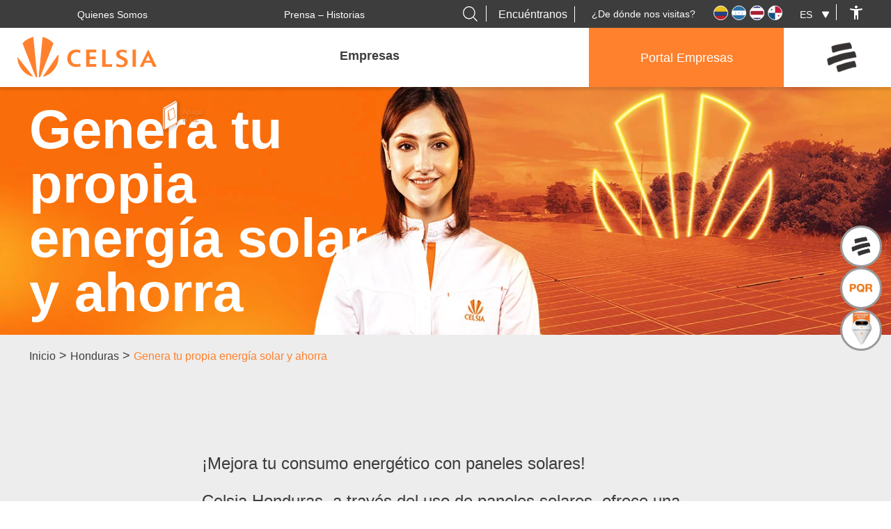

--- FILE ---
content_type: text/html; charset=UTF-8
request_url: https://www.celsia.com/es/honduras/genera-tu-propia-energia-solar-y-ahorra/
body_size: 54584
content:
<!DOCTYPE html>
<html class="no-js" lang="es-ES" style="margin: 0 !important;">

<!-- Facebook domain verification -->
<meta name="facebook-domain-verification" content="k5440o0n4i6xpozwbzmj0tqrgakytt" />

<meta name='robots' content='index, follow, max-image-preview:large, max-snippet:-1, max-video-preview:-1' />

	<!-- This site is optimized with the Yoast SEO Premium plugin v19.2.1 (Yoast SEO v22.6) - https://yoast.com/wordpress/plugins/seo/ -->
	<meta name="description" content="Paneles solares en Honduras, a través del uso de paneles solares te ofrecemos solucione sostenibles para tu hogar y empresa" />
	<link rel="canonical" href="https://www.celsia.com/es/honduras/genera-tu-propia-energia-solar-y-ahorra/" />
	<meta property="og:locale" content="es_ES" />
	<meta property="og:locale:alternate" content="en_US" />
	<meta property="og:type" content="article" />
	<meta property="og:title" content="Genera tu propia energía solar y ahorra" />
	<meta property="og:description" content="Paneles solares en Honduras, a través del uso de paneles solares te ofrecemos solucione sostenibles para tu hogar y empresa" />
	<meta property="og:url" content="https://www.celsia.com/es/honduras/genera-tu-propia-energia-solar-y-ahorra/" />
	<meta property="og:site_name" content="Celsia" />
	<meta property="article:publisher" content="https://www.facebook.com/celsia.energia/" />
	<meta property="article:modified_time" content="2023-09-20T13:47:48+00:00" />
	<meta property="og:image" content="https://www.celsia.com/wp-content/uploads/2023/08/celsia_naranja-1.jpeg" />
	<meta property="og:image:width" content="163" />
	<meta property="og:image:height" content="165" />
	<meta property="og:image:type" content="image/jpeg" />
	<meta name="twitter:card" content="summary_large_image" />
	<meta name="twitter:site" content="@Celsia_Energia" />
	<!-- / Yoast SEO Premium plugin. -->


<link rel='dns-prefetch' href='//ajax.googleapis.com' />
<link rel="alternate" title="oEmbed (JSON)" type="application/json+oembed" href="https://www.celsia.com/es/wp-json/oembed/1.0/embed?url=https%3A%2F%2Fwww.celsia.com%2Fes%2Fhonduras%2Fgenera-tu-propia-energia-solar-y-ahorra%2F" />
<link rel="alternate" title="oEmbed (XML)" type="text/xml+oembed" href="https://www.celsia.com/es/wp-json/oembed/1.0/embed?url=https%3A%2F%2Fwww.celsia.com%2Fes%2Fhonduras%2Fgenera-tu-propia-energia-solar-y-ahorra%2F&#038;format=xml" />
<style id='wp-img-auto-sizes-contain-inline-css' type='text/css'>
img:is([sizes=auto i],[sizes^="auto," i]){contain-intrinsic-size:3000px 1500px}
/*# sourceURL=wp-img-auto-sizes-contain-inline-css */
</style>
<style id='wp-block-library-inline-css' type='text/css'>
:root{--wp-block-synced-color:#7a00df;--wp-block-synced-color--rgb:122,0,223;--wp-bound-block-color:var(--wp-block-synced-color);--wp-editor-canvas-background:#ddd;--wp-admin-theme-color:#007cba;--wp-admin-theme-color--rgb:0,124,186;--wp-admin-theme-color-darker-10:#006ba1;--wp-admin-theme-color-darker-10--rgb:0,107,160.5;--wp-admin-theme-color-darker-20:#005a87;--wp-admin-theme-color-darker-20--rgb:0,90,135;--wp-admin-border-width-focus:2px}@media (min-resolution:192dpi){:root{--wp-admin-border-width-focus:1.5px}}.wp-element-button{cursor:pointer}:root .has-very-light-gray-background-color{background-color:#eee}:root .has-very-dark-gray-background-color{background-color:#313131}:root .has-very-light-gray-color{color:#eee}:root .has-very-dark-gray-color{color:#313131}:root .has-vivid-green-cyan-to-vivid-cyan-blue-gradient-background{background:linear-gradient(135deg,#00d084,#0693e3)}:root .has-purple-crush-gradient-background{background:linear-gradient(135deg,#34e2e4,#4721fb 50%,#ab1dfe)}:root .has-hazy-dawn-gradient-background{background:linear-gradient(135deg,#faaca8,#dad0ec)}:root .has-subdued-olive-gradient-background{background:linear-gradient(135deg,#fafae1,#67a671)}:root .has-atomic-cream-gradient-background{background:linear-gradient(135deg,#fdd79a,#004a59)}:root .has-nightshade-gradient-background{background:linear-gradient(135deg,#330968,#31cdcf)}:root .has-midnight-gradient-background{background:linear-gradient(135deg,#020381,#2874fc)}:root{--wp--preset--font-size--normal:16px;--wp--preset--font-size--huge:42px}.has-regular-font-size{font-size:1em}.has-larger-font-size{font-size:2.625em}.has-normal-font-size{font-size:var(--wp--preset--font-size--normal)}.has-huge-font-size{font-size:var(--wp--preset--font-size--huge)}.has-text-align-center{text-align:center}.has-text-align-left{text-align:left}.has-text-align-right{text-align:right}.has-fit-text{white-space:nowrap!important}#end-resizable-editor-section{display:none}.aligncenter{clear:both}.items-justified-left{justify-content:flex-start}.items-justified-center{justify-content:center}.items-justified-right{justify-content:flex-end}.items-justified-space-between{justify-content:space-between}.screen-reader-text{border:0;clip-path:inset(50%);height:1px;margin:-1px;overflow:hidden;padding:0;position:absolute;width:1px;word-wrap:normal!important}.screen-reader-text:focus{background-color:#ddd;clip-path:none;color:#444;display:block;font-size:1em;height:auto;left:5px;line-height:normal;padding:15px 23px 14px;text-decoration:none;top:5px;width:auto;z-index:100000}html :where(.has-border-color){border-style:solid}html :where([style*=border-top-color]){border-top-style:solid}html :where([style*=border-right-color]){border-right-style:solid}html :where([style*=border-bottom-color]){border-bottom-style:solid}html :where([style*=border-left-color]){border-left-style:solid}html :where([style*=border-width]){border-style:solid}html :where([style*=border-top-width]){border-top-style:solid}html :where([style*=border-right-width]){border-right-style:solid}html :where([style*=border-bottom-width]){border-bottom-style:solid}html :where([style*=border-left-width]){border-left-style:solid}html :where(img[class*=wp-image-]){height:auto;max-width:100%}:where(figure){margin:0 0 1em}html :where(.is-position-sticky){--wp-admin--admin-bar--position-offset:var(--wp-admin--admin-bar--height,0px)}@media screen and (max-width:600px){html :where(.is-position-sticky){--wp-admin--admin-bar--position-offset:0px}}

/*# sourceURL=wp-block-library-inline-css */
</style><style id='global-styles-inline-css' type='text/css'>
:root{--wp--preset--aspect-ratio--square: 1;--wp--preset--aspect-ratio--4-3: 4/3;--wp--preset--aspect-ratio--3-4: 3/4;--wp--preset--aspect-ratio--3-2: 3/2;--wp--preset--aspect-ratio--2-3: 2/3;--wp--preset--aspect-ratio--16-9: 16/9;--wp--preset--aspect-ratio--9-16: 9/16;--wp--preset--color--black: #000000;--wp--preset--color--cyan-bluish-gray: #abb8c3;--wp--preset--color--white: #ffffff;--wp--preset--color--pale-pink: #f78da7;--wp--preset--color--vivid-red: #cf2e2e;--wp--preset--color--luminous-vivid-orange: #ff6900;--wp--preset--color--luminous-vivid-amber: #fcb900;--wp--preset--color--light-green-cyan: #7bdcb5;--wp--preset--color--vivid-green-cyan: #00d084;--wp--preset--color--pale-cyan-blue: #8ed1fc;--wp--preset--color--vivid-cyan-blue: #0693e3;--wp--preset--color--vivid-purple: #9b51e0;--wp--preset--gradient--vivid-cyan-blue-to-vivid-purple: linear-gradient(135deg,rgb(6,147,227) 0%,rgb(155,81,224) 100%);--wp--preset--gradient--light-green-cyan-to-vivid-green-cyan: linear-gradient(135deg,rgb(122,220,180) 0%,rgb(0,208,130) 100%);--wp--preset--gradient--luminous-vivid-amber-to-luminous-vivid-orange: linear-gradient(135deg,rgb(252,185,0) 0%,rgb(255,105,0) 100%);--wp--preset--gradient--luminous-vivid-orange-to-vivid-red: linear-gradient(135deg,rgb(255,105,0) 0%,rgb(207,46,46) 100%);--wp--preset--gradient--very-light-gray-to-cyan-bluish-gray: linear-gradient(135deg,rgb(238,238,238) 0%,rgb(169,184,195) 100%);--wp--preset--gradient--cool-to-warm-spectrum: linear-gradient(135deg,rgb(74,234,220) 0%,rgb(151,120,209) 20%,rgb(207,42,186) 40%,rgb(238,44,130) 60%,rgb(251,105,98) 80%,rgb(254,248,76) 100%);--wp--preset--gradient--blush-light-purple: linear-gradient(135deg,rgb(255,206,236) 0%,rgb(152,150,240) 100%);--wp--preset--gradient--blush-bordeaux: linear-gradient(135deg,rgb(254,205,165) 0%,rgb(254,45,45) 50%,rgb(107,0,62) 100%);--wp--preset--gradient--luminous-dusk: linear-gradient(135deg,rgb(255,203,112) 0%,rgb(199,81,192) 50%,rgb(65,88,208) 100%);--wp--preset--gradient--pale-ocean: linear-gradient(135deg,rgb(255,245,203) 0%,rgb(182,227,212) 50%,rgb(51,167,181) 100%);--wp--preset--gradient--electric-grass: linear-gradient(135deg,rgb(202,248,128) 0%,rgb(113,206,126) 100%);--wp--preset--gradient--midnight: linear-gradient(135deg,rgb(2,3,129) 0%,rgb(40,116,252) 100%);--wp--preset--font-size--small: 13px;--wp--preset--font-size--medium: 20px;--wp--preset--font-size--large: 36px;--wp--preset--font-size--x-large: 42px;--wp--preset--spacing--20: 0.44rem;--wp--preset--spacing--30: 0.67rem;--wp--preset--spacing--40: 1rem;--wp--preset--spacing--50: 1.5rem;--wp--preset--spacing--60: 2.25rem;--wp--preset--spacing--70: 3.38rem;--wp--preset--spacing--80: 5.06rem;--wp--preset--shadow--natural: 6px 6px 9px rgba(0, 0, 0, 0.2);--wp--preset--shadow--deep: 12px 12px 50px rgba(0, 0, 0, 0.4);--wp--preset--shadow--sharp: 6px 6px 0px rgba(0, 0, 0, 0.2);--wp--preset--shadow--outlined: 6px 6px 0px -3px rgb(255, 255, 255), 6px 6px rgb(0, 0, 0);--wp--preset--shadow--crisp: 6px 6px 0px rgb(0, 0, 0);}:where(.is-layout-flex){gap: 0.5em;}:where(.is-layout-grid){gap: 0.5em;}body .is-layout-flex{display: flex;}.is-layout-flex{flex-wrap: wrap;align-items: center;}.is-layout-flex > :is(*, div){margin: 0;}body .is-layout-grid{display: grid;}.is-layout-grid > :is(*, div){margin: 0;}:where(.wp-block-columns.is-layout-flex){gap: 2em;}:where(.wp-block-columns.is-layout-grid){gap: 2em;}:where(.wp-block-post-template.is-layout-flex){gap: 1.25em;}:where(.wp-block-post-template.is-layout-grid){gap: 1.25em;}.has-black-color{color: var(--wp--preset--color--black) !important;}.has-cyan-bluish-gray-color{color: var(--wp--preset--color--cyan-bluish-gray) !important;}.has-white-color{color: var(--wp--preset--color--white) !important;}.has-pale-pink-color{color: var(--wp--preset--color--pale-pink) !important;}.has-vivid-red-color{color: var(--wp--preset--color--vivid-red) !important;}.has-luminous-vivid-orange-color{color: var(--wp--preset--color--luminous-vivid-orange) !important;}.has-luminous-vivid-amber-color{color: var(--wp--preset--color--luminous-vivid-amber) !important;}.has-light-green-cyan-color{color: var(--wp--preset--color--light-green-cyan) !important;}.has-vivid-green-cyan-color{color: var(--wp--preset--color--vivid-green-cyan) !important;}.has-pale-cyan-blue-color{color: var(--wp--preset--color--pale-cyan-blue) !important;}.has-vivid-cyan-blue-color{color: var(--wp--preset--color--vivid-cyan-blue) !important;}.has-vivid-purple-color{color: var(--wp--preset--color--vivid-purple) !important;}.has-black-background-color{background-color: var(--wp--preset--color--black) !important;}.has-cyan-bluish-gray-background-color{background-color: var(--wp--preset--color--cyan-bluish-gray) !important;}.has-white-background-color{background-color: var(--wp--preset--color--white) !important;}.has-pale-pink-background-color{background-color: var(--wp--preset--color--pale-pink) !important;}.has-vivid-red-background-color{background-color: var(--wp--preset--color--vivid-red) !important;}.has-luminous-vivid-orange-background-color{background-color: var(--wp--preset--color--luminous-vivid-orange) !important;}.has-luminous-vivid-amber-background-color{background-color: var(--wp--preset--color--luminous-vivid-amber) !important;}.has-light-green-cyan-background-color{background-color: var(--wp--preset--color--light-green-cyan) !important;}.has-vivid-green-cyan-background-color{background-color: var(--wp--preset--color--vivid-green-cyan) !important;}.has-pale-cyan-blue-background-color{background-color: var(--wp--preset--color--pale-cyan-blue) !important;}.has-vivid-cyan-blue-background-color{background-color: var(--wp--preset--color--vivid-cyan-blue) !important;}.has-vivid-purple-background-color{background-color: var(--wp--preset--color--vivid-purple) !important;}.has-black-border-color{border-color: var(--wp--preset--color--black) !important;}.has-cyan-bluish-gray-border-color{border-color: var(--wp--preset--color--cyan-bluish-gray) !important;}.has-white-border-color{border-color: var(--wp--preset--color--white) !important;}.has-pale-pink-border-color{border-color: var(--wp--preset--color--pale-pink) !important;}.has-vivid-red-border-color{border-color: var(--wp--preset--color--vivid-red) !important;}.has-luminous-vivid-orange-border-color{border-color: var(--wp--preset--color--luminous-vivid-orange) !important;}.has-luminous-vivid-amber-border-color{border-color: var(--wp--preset--color--luminous-vivid-amber) !important;}.has-light-green-cyan-border-color{border-color: var(--wp--preset--color--light-green-cyan) !important;}.has-vivid-green-cyan-border-color{border-color: var(--wp--preset--color--vivid-green-cyan) !important;}.has-pale-cyan-blue-border-color{border-color: var(--wp--preset--color--pale-cyan-blue) !important;}.has-vivid-cyan-blue-border-color{border-color: var(--wp--preset--color--vivid-cyan-blue) !important;}.has-vivid-purple-border-color{border-color: var(--wp--preset--color--vivid-purple) !important;}.has-vivid-cyan-blue-to-vivid-purple-gradient-background{background: var(--wp--preset--gradient--vivid-cyan-blue-to-vivid-purple) !important;}.has-light-green-cyan-to-vivid-green-cyan-gradient-background{background: var(--wp--preset--gradient--light-green-cyan-to-vivid-green-cyan) !important;}.has-luminous-vivid-amber-to-luminous-vivid-orange-gradient-background{background: var(--wp--preset--gradient--luminous-vivid-amber-to-luminous-vivid-orange) !important;}.has-luminous-vivid-orange-to-vivid-red-gradient-background{background: var(--wp--preset--gradient--luminous-vivid-orange-to-vivid-red) !important;}.has-very-light-gray-to-cyan-bluish-gray-gradient-background{background: var(--wp--preset--gradient--very-light-gray-to-cyan-bluish-gray) !important;}.has-cool-to-warm-spectrum-gradient-background{background: var(--wp--preset--gradient--cool-to-warm-spectrum) !important;}.has-blush-light-purple-gradient-background{background: var(--wp--preset--gradient--blush-light-purple) !important;}.has-blush-bordeaux-gradient-background{background: var(--wp--preset--gradient--blush-bordeaux) !important;}.has-luminous-dusk-gradient-background{background: var(--wp--preset--gradient--luminous-dusk) !important;}.has-pale-ocean-gradient-background{background: var(--wp--preset--gradient--pale-ocean) !important;}.has-electric-grass-gradient-background{background: var(--wp--preset--gradient--electric-grass) !important;}.has-midnight-gradient-background{background: var(--wp--preset--gradient--midnight) !important;}.has-small-font-size{font-size: var(--wp--preset--font-size--small) !important;}.has-medium-font-size{font-size: var(--wp--preset--font-size--medium) !important;}.has-large-font-size{font-size: var(--wp--preset--font-size--large) !important;}.has-x-large-font-size{font-size: var(--wp--preset--font-size--x-large) !important;}
/*# sourceURL=global-styles-inline-css */
</style>

<style id='classic-theme-styles-inline-css' type='text/css'>
/*! This file is auto-generated */
.wp-block-button__link{color:#fff;background-color:#32373c;border-radius:9999px;box-shadow:none;text-decoration:none;padding:calc(.667em + 2px) calc(1.333em + 2px);font-size:1.125em}.wp-block-file__button{background:#32373c;color:#fff;text-decoration:none}
/*# sourceURL=/wp-includes/css/classic-themes.min.css */
</style>
<link rel='stylesheet' id='contact-form-7-css' href='https://www.celsia.com/wp-content/plugins/contact-form-7/includes/css/styles.css?ver=6.1.4' type='text/css' media='all' />
<style id='contact-form-7-inline-css' type='text/css'>
.wpcf7 .wpcf7-recaptcha iframe {margin-bottom: 0;}.wpcf7 .wpcf7-recaptcha[data-align="center"] > div {margin: 0 auto;}.wpcf7 .wpcf7-recaptcha[data-align="right"] > div {margin: 0 0 0 auto;}
/*# sourceURL=contact-form-7-inline-css */
</style>
<link rel='stylesheet' id='wpm-main-css' href='//www.celsia.com/wp-content/plugins/wp-multilang/assets/styles/main.min.css?ver=2.4.23' type='text/css' media='all' />
<style id='dominant-color-styles-inline-css' type='text/css'>
img[data-dominant-color]:not(.has-transparency) { background-color: var(--dominant-color); }
/*# sourceURL=dominant-color-styles-inline-css */
</style>
<link rel='stylesheet' id='core-css' href='https://www.celsia.com/wp-content/themes/Celsia-Nuevo/style.css?ver=6.9' type='text/css' media='all' />
<link rel='stylesheet' id='main-styles-css' href='https://www.celsia.com/wp-content/themes/Celsia-Nuevo/css/main.bundle.css?ver=1.5.70' type='text/css' media='all' />
<script type="text/javascript" src="https://ajax.googleapis.com/ajax/libs/jquery/3.5.1/jquery.min.js?ver=6.9" id="jquery-js"></script>
<script type="text/javascript" src="https://www.celsia.com/wp-content/themes/Celsia-Nuevo/slick/slick.min.js?ver=1.0.0" id="slick-carousel-js"></script>
<script type="text/javascript" src="https://www.celsia.com/wp-content/themes/Celsia-Nuevo/plugins/owlcarousel/owl.carousel.min.js?ver=1.0.1" id="owl-carousel-js"></script>
<script type="text/javascript" src="https://www.celsia.com/wp-content/themes/Celsia-Nuevo/plugins/semantic-ui/api.min.js?ver=1.0.0" id="semantic-ui-api-js"></script>
<script type="text/javascript" src="https://www.celsia.com/wp-content/themes/Celsia-Nuevo/plugins/semantic-ui/UI-Tab-master/tab.min.js?ver=1.0.0" id="semantic-ui-tab-js"></script>
<script type="text/javascript" src="https://www.celsia.com/wp-content/themes/Celsia-Nuevo/plugins/semantic-ui/UI-Accordion-master/accordion.min.js?ver=1.0.0" id="semantic-ui-accordion-js"></script>
<script type="text/javascript" src="https://www.celsia.com/wp-content/themes/Celsia-Nuevo/plugins/semantic-ui/UI-Dimmer-master/dimmer.min.js?ver=1.0.0" id="semantic-ui-dimmer-js"></script>
<script type="text/javascript" src="https://www.celsia.com/wp-content/themes/Celsia-Nuevo/plugins/semantic-ui/UI-Modal-master/modal.min.js?ver=1.0.0" id="semantic-ui-modal-js"></script>
<script type="text/javascript" src="https://www.celsia.com/wp-content/themes/Celsia-Nuevo/plugins/semantic-ui/UI-Transition-master/transition.min.js?ver=1.0.0" id="semantic-ui-transition-js"></script>
<script type="text/javascript" src="https://www.celsia.com/wp-content/themes/Celsia-Nuevo/plugins/semantic-ui/UI-Dropdown-master/dropdown.min.js?ver=1.0.0" id="semantic-ui-dropdown-js"></script>
<script type="text/javascript" src="https://www.celsia.com/wp-content/themes/Celsia-Nuevo/plugins/semantic-ui/UI-Form-master/form.min.js?ver=1.0.0" id="semantic-ui-form-js"></script>
<script type="text/javascript" src="https://www.celsia.com/wp-content/themes/Celsia-Nuevo/plugins/semantic-ui/UI-Search-master/search.min.js?ver=1.0.0" id="semantic-ui-search-js"></script>
<script type="text/javascript" src="https://www.celsia.com/wp-content/themes/Celsia-Nuevo/plugins/semantic-ui/UI-Popup-master/popup.min.js?ver=1.0.0" id="semantic-ui-popup-js"></script>
<link rel="https://api.w.org/" href="https://www.celsia.com/es/wp-json/" /><link rel="alternate" title="JSON" type="application/json" href="https://www.celsia.com/es/wp-json/wp/v2/pages/2411" /><link rel='shortlink' href='https://www.celsia.com/es/?p=2411' />
<!-- HFCM by 99 Robots - Snippet # 4: Codigo id conversicion -->
<!-- Google tag (gtag.js) -->
<script async src="https://www.googletagmanager.com/gtag/js?id=AW-10804949354"></script>
<script>
  window.dataLayer = window.dataLayer || [];
  function gtag(){dataLayer.push(arguments);}
  gtag('js', new Date());

  gtag('config', 'AW-10804949354');
</script>
<!-- /end HFCM by 99 Robots -->
<meta name="generator" content="Performance Lab 2.9.0; modules: images/dominant-color-images, images/webp-support; plugins: webp-uploads">


<!-- This site is optimized with the Schema plugin v1.7.9.6 - https://schema.press -->
<script type="application/ld+json">{"@context":"https:\/\/schema.org\/","@type":"Article","mainEntityOfPage":{"@type":"WebPage","@id":"https:\/\/www.celsia.com\/es\/honduras\/genera-tu-propia-energia-solar-y-ahorra\/"},"url":"https:\/\/www.celsia.com\/es\/honduras\/genera-tu-propia-energia-solar-y-ahorra\/","headline":"[:en]Genera tu propia energía solar y ahorra[:es]Genera tu propia energía solar y ahorra[:]","datePublished":"2021-02-22T19:57:50-05:00","dateModified":"2023-09-20T08:47:48-05:00","publisher":{"@type":"Organization","@id":"https:\/\/www.celsia.com\/es\/#organization","name":"Celsia","logo":{"@type":"ImageObject","url":"https:\/\/www.celsia.com\/wp-content\/uploads\/2021\/05\/cropped-logotipocelsiamedia.png","width":600,"height":60}},"author":{"@type":"Person","name":"smk_admin","url":"https:\/\/www.celsia.com\/es\/author\/smk_admin\/","image":{"@type":"ImageObject","url":"https:\/\/secure.gravatar.com\/avatar\/9c5b73128757892c62bbc871c7a6ab1d805372341c038ba2740a8f91e5f8d8b5?s=96&d=mm&r=g","height":96,"width":96}}}</script>

<meta name="generator" content="WebP Uploads 1.0.5">
<link rel="alternate" hreflang="en-us" href="https://www.celsia.com/en/honduras/genera-tu-propia-energia-solar-y-ahorra/"/>
<link rel="alternate" hreflang="x-default" href="https://www.celsia.com/es/honduras/genera-tu-propia-energia-solar-y-ahorra/"/>
<link rel="alternate" hreflang="es-es" href="https://www.celsia.com/es/honduras/genera-tu-propia-energia-solar-y-ahorra/"/>
		<script>
			document.documentElement.className = document.documentElement.className.replace('no-js', 'js');
		</script>
				<style>
			.no-js img.lazyload {
				display: none;
			}

			figure.wp-block-image img.lazyloading {
				min-width: 150px;
			}

						.lazyload, .lazyloading {
				opacity: 0;
			}

			.lazyloaded {
				opacity: 1;
				transition: opacity 400ms;
				transition-delay: 0ms;
			}

					</style>
		

<!-- This site is optimized with the Schema plugin v1.7.9.6 - https://schema.press -->
<script type="application/ld+json">{
    "@context": "http://schema.org",
    "@type": "BreadcrumbList",
    "itemListElement": [
        {
            "@type": "ListItem",
            "position": 1,
            "item": {
                "@id": "https://www.celsia.com",
                "name": "Home"
            }
        },
        {
            "@type": "ListItem",
            "position": 2,
            "item": {
                "@id": "https://www.celsia.com/es/honduras/",
                "name": "Honduras"
            }
        },
        {
            "@type": "ListItem",
            "position": 3,
            "item": {
                "@id": "https://www.celsia.com/es/honduras/genera-tu-propia-energia-solar-y-ahorra/",
                "name": "Genera tu propia energ\u00eda solar y ahorra"
            }
        }
    ]
}</script>

<link rel="icon" href="https://www.celsia.com/wp-content/uploads/2021/05/cropped-logotipocelsiamedia-32x32.png" sizes="32x32" />
<link rel="icon" href="https://www.celsia.com/wp-content/uploads/2021/05/cropped-logotipocelsiamedia-192x192.png" sizes="192x192" />
<link rel="apple-touch-icon" href="https://www.celsia.com/wp-content/uploads/2021/05/cropped-logotipocelsiamedia-180x180.png" />
<meta name="msapplication-TileImage" content="https://www.celsia.com/wp-content/uploads/2021/05/cropped-logotipocelsiamedia-270x270.png" />
				<style type="text/css" id="c4wp-checkout-css">
					.woocommerce-checkout .c4wp_captcha_field {
						margin-bottom: 10px;
						margin-top: 15px;
						position: relative;
						display: inline-block;
					}
				</style>
							<style type="text/css" id="c4wp-v3-lp-form-css">
				.login #login, .login #lostpasswordform {
					min-width: 350px !important;
				}
				.wpforms-field-c4wp iframe {
					width: 100% !important;
				}
			</style>
			<style id="wpforms-css-vars-root">
				:root {
					--wpforms-field-border-radius: 3px;
--wpforms-field-border-style: solid;
--wpforms-field-border-size: 1px;
--wpforms-field-background-color: #ffffff;
--wpforms-field-border-color: rgba( 0, 0, 0, 0.25 );
--wpforms-field-border-color-spare: rgba( 0, 0, 0, 0.25 );
--wpforms-field-text-color: rgba( 0, 0, 0, 0.7 );
--wpforms-field-menu-color: #ffffff;
--wpforms-label-color: rgba( 0, 0, 0, 0.85 );
--wpforms-label-sublabel-color: rgba( 0, 0, 0, 0.55 );
--wpforms-label-error-color: #d63637;
--wpforms-button-border-radius: 3px;
--wpforms-button-border-style: none;
--wpforms-button-border-size: 1px;
--wpforms-button-background-color: #066aab;
--wpforms-button-border-color: #066aab;
--wpforms-button-text-color: #ffffff;
--wpforms-page-break-color: #066aab;
--wpforms-background-image: none;
--wpforms-background-position: center center;
--wpforms-background-repeat: no-repeat;
--wpforms-background-size: cover;
--wpforms-background-width: 100px;
--wpforms-background-height: 100px;
--wpforms-background-color: rgba( 0, 0, 0, 0 );
--wpforms-background-url: none;
--wpforms-container-padding: 0px;
--wpforms-container-border-style: none;
--wpforms-container-border-width: 1px;
--wpforms-container-border-color: #000000;
--wpforms-container-border-radius: 3px;
--wpforms-field-size-input-height: 43px;
--wpforms-field-size-input-spacing: 15px;
--wpforms-field-size-font-size: 16px;
--wpforms-field-size-line-height: 19px;
--wpforms-field-size-padding-h: 14px;
--wpforms-field-size-checkbox-size: 16px;
--wpforms-field-size-sublabel-spacing: 5px;
--wpforms-field-size-icon-size: 1;
--wpforms-label-size-font-size: 16px;
--wpforms-label-size-line-height: 19px;
--wpforms-label-size-sublabel-font-size: 14px;
--wpforms-label-size-sublabel-line-height: 17px;
--wpforms-button-size-font-size: 17px;
--wpforms-button-size-height: 41px;
--wpforms-button-size-padding-h: 15px;
--wpforms-button-size-margin-top: 10px;
--wpforms-container-shadow-size-box-shadow: none;

				}
			</style>
<!-- <script src="https://maps.googleapis.com/maps/api/js?key="></script> -->

<link rel="stylesheet" href="https://www.celsia.com/wp-content/themes/Celsia-Nuevo/plugins/css3-animate-it-master/css/animations.css">

<link rel="stylesheet" href="https://www.celsia.com/wp-content/themes/Celsia-Nuevo/plugins/owlcarousel/assets/owl.carousel.min.css">
<link rel="stylesheet" href="https://www.celsia.com/wp-content/themes/Celsia-Nuevo/plugins/owlcarousel/assets/owl.theme.default.min.css">

  <link rel="stylesheet" href="https://www.celsia.com/wp-content/themes/Celsia-Nuevo/plugins/semantic-ui/UI-Tab-master/tab.min.css">
  <link rel="stylesheet" href="https://www.celsia.com/wp-content/themes/Celsia-Nuevo/plugins/semantic-ui/UI-Accordion-master/accordion.min.css">
  <link rel="stylesheet" href="https://www.celsia.com/wp-content/themes/Celsia-Nuevo/plugins/semantic-ui/UI-Table-master/table.min.css">
  <link rel="stylesheet" href="https://www.celsia.com/wp-content/themes/Celsia-Nuevo/plugins/semantic-ui/UI-Icon-master/icon.min.css">
  <link rel="stylesheet" href="https://www.celsia.com/wp-content/themes/Celsia-Nuevo/plugins/semantic-ui/UI-Dimmer-master/dimmer.min.css">
  <link rel="stylesheet" href="https://www.celsia.com/wp-content/themes/Celsia-Nuevo/plugins/semantic-ui/UI-Modal-master/modal.min.css">
  <link rel="stylesheet" href="https://www.celsia.com/wp-content/themes/Celsia-Nuevo/plugins/semantic-ui/UI-Transition-master/transition.min.css">
  <link rel="stylesheet" href="https://www.celsia.com/wp-content/themes/Celsia-Nuevo/plugins/semantic-ui/UI-Input-master/input.min.css">
  <link rel="stylesheet" href="https://www.celsia.com/wp-content/themes/Celsia-Nuevo/plugins/semantic-ui/UI-Menu-master/menu.min.css">
  <link rel="stylesheet" href="https://www.celsia.com/wp-content/themes/Celsia-Nuevo/plugins/semantic-ui/UI-Dropdown-master/dropdown.min.css">
  <link rel="stylesheet" href="https://www.celsia.com/wp-content/themes/Celsia-Nuevo/plugins/semantic-ui/UI-Form-master/form.min.css">

<link rel="stylesheet" href="https://www.celsia.com/wp-content/themes/Celsia-Nuevo/plugins/semantic-ui/UI-Search-master/search.min.css">
<link rel="stylesheet" href="https://www.celsia.com/wp-content/themes/Celsia-Nuevo/plugins/semantic-ui/UI-Popup-master/popup.min.css">
<script src="https://www.celsia.com/wp-content/themes/Celsia-Nuevo/js/departamentosColombia.bundle.js" defer></script>

<script>
  const _country_selected = 'Honduras';
  const _dittoURI_ = "https://www.celsia.com/wp-content/themes/Celsia-Nuevo";
  const _dittoURL_ = "https://www.celsia.com";

  const _popupCa_ = {
    enable: "1",
    text: "¿Desde dónde nos visitas?",
    background: "https://www.celsia.com/wp-content/uploads/2022/06/shutterstock_2048769425.png",
    background_mobile: "https://www.celsia.com/wp-content/uploads/2022/06/Canvas.png",
    logo: "https://www.celsia.com/wp-content/uploads/2022/05/Group-3.svg",
    colombia: {
      flag: "https://www.celsia.com/wp-content/uploads/2022/05/colombia.png",
      url: "https://www.celsia.com/es/"
    },
    panama: {
      flag: "https://www.celsia.com/wp-content/uploads/2022/05/panma.png",
      url: "https://www.celsia.com/es/panama/"
    },
    honduras: {
      flag: "https://www.celsia.com/wp-content/uploads/2022/05/honduras.png",
      url: "https://www.celsia.com/es/honduras/"
    },
    costa_rica: {
      flag: "https://www.celsia.com/wp-content/uploads/2022/05/puerto-rico.png",
      url: "https://www.celsia.com/es/costa-rica/"
    }
  }
</script>

<link rel="stylesheet" type="text/css" href="https://www.celsia.com/wp-content/themes/Celsia-Nuevo/slick/slick.css" />

  <!-- Global site tag (gtag.js) - Google Analytics - Production -->
  <!-- <script async src="https://www.googletagmanager.com/gtag/js?id=UA-131616936-1"></script>
  <script>
    window.dataLayer = window.dataLayer || [];

    function gtag() {
      dataLayer.push(arguments);
    }
    gtag('js', new Date());

  </script> -->

  <!-- Google Tag Manager -->
  <script defer>
    (function(w, d, s, l, i) {
      w[l] = w[l] || [];
      w[l].push({
        'gtm.start': new Date().getTime(),
        event: 'gtm.js'
      });
      var f = d.getElementsByTagName(s)[0],
        j = d.createElement(s),
        dl = l != 'dataLayer' ? '&l=' + l : '';
      j.async = true;
      j.src =
        'https://www.googletagmanager.com/gtm.js?id=' + i + dl;
      f.parentNode.insertBefore(j, f);
    })(window, document, 'script', 'dataLayer', 'GTM-MQNV8ZJ');
  </script>
  <!-- End Google Tag Manager -->

  <!-- Global site tag (gtag.js) - Google Ads: 666822871 -->
  <script defer src="https://www.googletagmanager.com/gtag/js?id=AW-666822871"></script>
  <script defer>
    window.dataLayer = window.dataLayer || [];

    function gtag() {
      dataLayer.push(arguments);
    }
    gtag('js', new Date());
    gtag('config', 'AW-666822871');
  </script>
  <!-- End Google Ads -->


<head>
  <meta charset="utf-8">
  <meta http-equiv="X-UA-Compatible" content="IE=edge,chrome=1">
  <meta name="description" content="Empresa de energía">
  <title>Paneles solares en Honduras, genera tu energía solar | Celsia</title>
  <base href="/">
  <meta name="viewport" content="width=device-width">
  <link rel="pingback" href="https://www.celsia.com/xmlrpc.php" />
  <link rel="stylesheet" id="main-styles-css2" href="" type="text/css" media="all">
  
  
  <!-- Meta Pixel Code -->
  <script defer>
    ! function(f, b, e, v, n, t, s) {
      if (f.fbq) return;
      n = f.fbq = function() {
        n.callMethod ?
          n.callMethod.apply(n, arguments) : n.queue.push(arguments)
      };
      if (!f._fbq) f._fbq = n;
      n.push = n;
      n.loaded = !0;
      n.version = '2.0';
      n.queue = [];
      t = b.createElement(e);
      t.async = !0;
      t.src = v;
      s = b.getElementsByTagName(e)[0];
      s.parentNode.insertBefore(t, s)
    }(window, document, 'script',
      'https://connect.facebook.net/en_US/fbevents.js');
    fbq('init', '1223256788354823');
    fbq('track', 'PageView');
  </script>
  <noscript><img height="1" width="1" style="display:none" src="https://www.facebook.com/tr?id=1223256788354823&ev=PageView&noscript=1" loading="lazy" /></noscript>
  <!-- End Meta Pixel Code -->

  <!-- Pixel Zoho -->
  <!-- Global site tag (gtag.js) - Google Ads: 310138362 -->
  <script defer src="https://www.googletagmanager.com/gtag/js?id=AW-310138362"></script>
  <script defer>
    window.dataLayer = window.dataLayer || [];

    function gtag() {
      dataLayer.push(arguments);
    }
    gtag('js', new Date());

    gtag('config', 'AW-310138362');
  </script>

    <!-- Pixel Zoho -->

  <!-- Metricool tracker -->
  <img data-src="https://tracker.metricool.com/c3po.jpg?hash=9c6ed21166c529559f49357d2f49470" alt="Tracker Metricool" width="100" height="100" loading="lazy" style="--smush-placeholder-width: 100px; --smush-placeholder-aspect-ratio: 100/100;display: block; height: 0;" src="[data-uri]" class="lazyload" /><noscript><img src="https://tracker.metricool.com/c3po.jpg?hash=9c6ed21166c529559f49357d2f49470" alt="Tracker Metricool" width="100" height="100" loading="lazy" style="display: block; height: 0;" /></noscript>
  <!-- Metricool tracker -->

  <!-- Linkedin pixel -->
  <script type="text/javascript">
    _linkedin_partner_id = "5973857";
    window._linkedin_data_partner_ids = window._linkedin_data_partner_ids || [];
    window._linkedin_data_partner_ids.push(_linkedin_partner_id);
  </script>
  <script type="text/javascript">
    (function(l) {
      if (!l) {
        window.lintrk = function(a, b) {
          window.lintrk.q.push([a, b])
        };
        window.lintrk.q = []
      }
      var s = document.getElementsByTagName("script")[0];
      var b = document.createElement("script");
      b.type = "text/javascript";
      b.async = true;
      b.src = "https://snap.licdn.com/li.lms-analytics/insight.min.js";
      s.parentNode.insertBefore(b, s);
    })(window.lintrk);
  </script>
  <noscript>
    <img height="1" width="1" style="display:none;" alt="" src="https://px.ads.linkedin.com/collect/?pid=5973857&fmt=gif" />
  </noscript>
  <!-- Linkedin pixel -->

  <!-- Schemas -->
      <script type="application/ld+json">
      {
        "@context": "https://schema.org",
        "@type": "WebSite",
        "url": "https://www.celsia.com/es/honduras/genera-tu-propia-energia-solar-y-ahorra/",
        "description": "Celsia empresa de energía | Grupo Argos Colombia",
        "inLanguage": "es-ES",
        "publisher": {
          "@type": "Organization",
          "name": "Celsia",
          "logo": "https://www.celsia.com/wp-content/uploads/2021/05/Grupo-697.svg"
        },
        "headline": "Genera tu propia energía solar y ahorra",
        "mainEntityOfPage": "https://www.celsia.com/es/honduras/genera-tu-propia-energia-solar-y-ahorra/",
        "articleBody": "",
        "image": [
          "https://www.celsia.com/wp-content/uploads/2021/04/Banner-solar-1440x400-1.jpg"
        ],
        "datePublished": "2021-02-22 19:57:50"
      }
    </script>
  
</head>

<body class="wp-singular page-template page-template-templates page-template-companies-solar-energy-template page-template-templatescompanies-solar-energy-template-php page page-id-2411 page-child parent-pageid-2405 wp-custom-logo wp-theme-Celsia-Nuevo accessibility-active language-es">
    <style>
    [data-customcta="on"] {
      padding-left: 60px;
    }
    [data-customcta="on"]:before {
      background-image: url(https://www.celsia.com/wp-content/uploads/2025/05/icon-click.png);
    }
  </style>
    
  

  
    <!-- Google Tag Manager (noscript) -->
    <noscript><iframe src="https://www.googletagmanager.com/ns.html?id=GTM-MQNV8ZJ" height="0" width="0" style="display:none;visibility:hidden" loading="lazy"></iframe></noscript>
    <!-- End Google Tag Manager (noscript) -->

  
  <div id="page">
    <!-- +Page container -->

    <div id="header-mobile-wrapper" class="mobile-menu-wrapper content-menu-mobile">

      <div class="content-header">

        <div class="hamburger-menu">
          <input id="menu__toggle" type="checkbox" />
          <label class="menu__btn" for="menu__toggle">
            <span></span>
            <span></span>
            <span></span>
          </label>
        </div>

        <div class="logo">
                      <a href="https://www.celsia.com/honduras" class="custom-logo-link" rel="home" aria-current="page">
              <img data-src="https://www.celsia.com/wp-content/uploads/2021/05/Grupo-697.svg" class="custom-logo lazyload" alt="Celsia" height="58" width="200" src="[data-uri]" style="--smush-placeholder-width: 200px; --smush-placeholder-aspect-ratio: 200/58;"><noscript><img data-src="https://www.celsia.com/wp-content/uploads/2021/05/Grupo-697.svg" class="custom-logo lazyload" alt="Celsia" height="58" width="200" src="[data-uri]" style="--smush-placeholder-width: 200px; --smush-placeholder-aspect-ratio: 200/58;"><noscript><img src="https://www.celsia.com/wp-content/uploads/2021/05/Grupo-697.svg" class="custom-logo" alt="Celsia" height="58" width="200"></noscript></noscript>
            </a>
                  </div>

      </div>

      <nav id="mainMenuMobile" class="mainMenuMobile">

        <div class="wrapper-mobile-search">
          <div class="content-grid">
            <div class="content-icon">
              <svg xmlns="http://www.w3.org/2000/svg" width="21.023" height="21.023" viewBox="0 0 21.023 21.023"><defs><style>.c{fill:none;stroke:#fff;stroke-miterlimit:10;stroke-width:1.3px;}</style></defs><g transform="translate(-1080.385 -9.393)"><circle class="c" cx="8.208" cy="8.208" r="8.208" transform="translate(1081.035 10.043)"/><line class="c" x2="5.485" y2="5.485" transform="translate(1095.463 24.472)"/></g></svg>            </div>
            <div class="ui search">
              <div class="ui input">
                <input class="prompt" type="text" placeholder="Búsqueda">
              </div>
              <div class="results"></div>
            </div>
          </div>
        </div>

                  <ul class="ul-menu" data-menu="Main Menu Honduras">
            <li id="menu-item-2495" class="menu-item menu-item-type-custom menu-item-object-custom menu-item-has-children menu-item-2495"><a>Quienes Somos</a>
<ul class="sub-menu">
	<li id="menu-item-9958" class="menu-item menu-item-type-post_type menu-item-object-page menu-item-9958"><a href="https://www.celsia.com/es/honduras/la-nueva-era-de-la-energia/">La nueva era de la energía</a></li>
</ul>
</li>
<li id="menu-item-2498" class="menu-item menu-item-type-post_type menu-item-object-page menu-item-2498"><a href="https://www.celsia.com/es/sala-de-prensa-2/">Prensa – Historias</a></li>
<li id="menu-item-13699" class="menu-item menu-item-type-custom menu-item-object-custom current-menu-ancestor current-menu-parent menu-item-has-children menu-item-13699"><a href="#">Empresas</a>
<ul class="sub-menu">
	<li id="menu-item-13700" class="menu-item menu-item-type-custom menu-item-object-custom menu-item-13700"><a href="#">Soluciones para empresas y desarrollo inmobiliarios</a></li>
	<li id="menu-item-13701" class="menu-item menu-item-type-post_type menu-item-object-page current-menu-item page_item page-item-2411 current_page_item menu-item-13701"><a href="https://www.celsia.com/es/honduras/genera-tu-propia-energia-solar-y-ahorra/" aria-current="page">Genera tu propia energía solar y ahorra</a></li>
</ul>
</li>

            
                                          <li class="icon-menu-orange-mobile menu-item menu-item-type-post_type menu-item-object-page" data-content="">
                  <a href="https://nube.celsia.com:4443/celsiaone/login" target="">
                                        <span>Portal Empresas</span>
                  </a>
                </li>
                          
            
          </ul>

          <ul class="ul-menu">
            <li class="turnoff toggle-turn-off-light cursor-pointer">
              <img data-src="https://www.celsia.com/wp-content/themes/Celsia-Nuevo/images/icons/turnoff.svg" data-id="2" alt="turnoff" width="14" height="28" loading="lazy" src="[data-uri]" class="lazyload" style="--smush-placeholder-width: 14px; --smush-placeholder-aspect-ratio: 14/28;"><noscript><img src="https://www.celsia.com/wp-content/themes/Celsia-Nuevo/images/icons/turnoff.svg" data-id="2" alt="turnoff" width="14" height="28" loading="lazy"></noscript>
            </li>
          </ul>
        
        <div class="content-menu-options">
          <ul id="menu-menu-paises" class="ul-menu menu-menu-paises content-menu-options-item"><li id="menu-item-378" class="colombia menu-item menu-item-type-custom menu-item-object-custom menu-item-home menu-item-378"><a href="https://www.celsia.com/es/">Colombia</a></li>
<li id="menu-item-380" class="honduras menu-item menu-item-type-custom menu-item-object-custom menu-item-380"><a href="https://www.celsia.com/es/honduras/">Honduras</a></li>
<li id="menu-item-263729" class="costa-rica menu-item menu-item-type-custom menu-item-object-custom menu-item-263729"><a href="https://www.celsia.com/es/costa-rica/">Costa rica</a></li>
<li id="menu-item-381" class="panama menu-item menu-item-type-custom menu-item-object-custom menu-item-381"><a href="https://www.celsia.com/es/panama/">Panama</a></li>
</ul><ul id="menu-pre-menu" class="ul-menu content-menu-options-item"><li id="menu-item-34" class="menu-buscador toggle-main-search menu-item menu-item-type-custom menu-item-object-custom menu-item-34"><a href="#">Buscador</a></li>
<li id="menu-item-35" class="contact-menu menu-item menu-item-type-custom menu-item-object-custom menu-item-35"><a href="https://www.celsia.com/es/encuentranos/">Encuéntranos</a></li>
</ul>

          <div class="lang-selector content-menu-options-item">
            <div class="selector">
              <select class="wpm-language-switcher wpm-switcher-select" onchange="location = this.value;" title="Selector de idioma">
			<option value="https://www.celsia.com/en/honduras/genera-tu-propia-energia-solar-y-ahorra/">
			EN		</option>
			<option value="https://www.celsia.com/es/honduras/genera-tu-propia-energia-solar-y-ahorra/" selected="selected">
			ES		</option>
	</select>
            </div>
          </div>

          <div class="eye preheader-menu-toggle content-menu-options-item">
            <!-- <svg xmlns="http://www.w3.org/2000/svg" width="26.668" height="20" viewBox="0 0 26.668 20">
    <g transform="translate(-1371.076 -10)">
        <path class="aaa" style="fill: #fff"
              d="M1387.553,16.857a.556.556,0,0,0-.786.786,3.333,3.333,0,1,1-4.713,4.713.556.556,0,1,0-.786.786,4.444,4.444,0,1,0,6.285-6.285Z"/>
    </g>
    <g transform="translate(-1371.076 -10)">
        <path class="aaa" style="fill: #fff"
              d="M1385.185,15.632a4.4,4.4,0,0,0-.775-.077A4.449,4.449,0,0,0,1379.966,20a4.312,4.312,0,0,0,.078.774.555.555,0,0,0,.545.459.471.471,0,0,0,.1-.009.556.556,0,0,0,.45-.643,3.266,3.266,0,0,1-.06-.581,3.293,3.293,0,0,1,3.915-3.275.555.555,0,0,0,.193-1.093Z"/>
    </g>
    <g transform="translate(-1371.076 -10)">
        <path class="aaa" style="fill: #fff"
              d="M1397.612,19.641a27,27,0,0,0-7.277-5.805.556.556,0,0,0-.51.988A26.069,26.069,0,0,1,1396.442,20c-1.324,1.434-6.537,6.667-12.032,6.667a12.807,12.807,0,0,1-5.586-1.339.555.555,0,1,0-.483,1,13.9,13.9,0,0,0,6.07,1.45c6.845,0,12.946-7.116,13.2-7.419A.554.554,0,0,0,1397.612,19.641Z"/>
    </g>
    <g transform="translate(-1371.076 -10)">
        <path class="aaa" style="fill: #fff"
              d="M1388.056,12.862a11.461,11.461,0,0,0-3.646-.641c-6.845,0-12.946,7.116-13.2,7.42a.553.553,0,0,0-.031.676,20.615,20.615,0,0,0,5.1,4.833.556.556,0,0,0,.614-.926,20.317,20.317,0,0,1-4.537-4.194c1.279-1.389,6.526-6.7,12.06-6.7a10.39,10.39,0,0,1,3.292.581.555.555,0,1,0,.354-1.052Z"/>
    </g>
    <g transform="translate(-1371.076 -10)">
        <path class="aaa" style="fill: #fff"
              d="M1394.248,10.163a.556.556,0,0,0-.786,0l-18.89,18.889a.556.556,0,0,0,.786.786l18.89-18.89A.557.557,0,0,0,1394.248,10.163Z"/>
    </g>
</svg> -->
            <svg xmlns="http://www.w3.org/2000/svg" height="24px" viewBox="0 -960 960 960" width="24px" fill="#FFFFFF">
              <path d="M480-720q-33 0-56.5-23.5T400-800q0-33 23.5-56.5T480-880q33 0 56.5 23.5T560-800q0 33-23.5 56.5T480-720ZM360-80v-520q-60-5-122-15t-118-25l20-80q78 21 166 30.5t174 9.5q86 0 174-9.5T820-720l20 80q-56 15-118 25t-122 15v520h-80v-240h-80v240h-80Z" />
            </svg>
          </div>
          <div class="mobile-accessibility hidden">
            <div class="toggle-active-accessibility-audio">
              <span class="color-third">Audio:</span>:
              <img class="icon-audio-accessibility icon-audio-disabled lazyload" data-src="https://www.celsia.com/wp-content/themes/Celsia-Nuevo/images/icons/icon-audio.png" alt="Audio" src="[data-uri]"><noscript><img class="icon-audio-accessibility icon-audio-disabled lazyload" data-src="https://www.celsia.com/wp-content/themes/Celsia-Nuevo/images/icons/icon-audio.png" alt="Audio" src="[data-uri]"><noscript><img class="icon-audio-accessibility icon-audio-disabled" src="https://www.celsia.com/wp-content/themes/Celsia-Nuevo/images/icons/icon-audio.png" alt="Audio"></noscript></noscript>
              <img class="icon-audio-accessibility icon-audio-enabled hidden lazyload" data-src="https://www.celsia.com/wp-content/themes/Celsia-Nuevo/images/icons/icon-audio-active.png" alt="Audio" src="[data-uri]"><noscript><img class="icon-audio-accessibility icon-audio-enabled hidden lazyload" data-src="https://www.celsia.com/wp-content/themes/Celsia-Nuevo/images/icons/icon-audio-active.png" alt="Audio" src="[data-uri]"><noscript><img class="icon-audio-accessibility icon-audio-enabled hidden" src="https://www.celsia.com/wp-content/themes/Celsia-Nuevo/images/icons/icon-audio-active.png" alt="Audio"></noscript></noscript>
            </div>
            <div class="chage-font-size">
              <span class="title color-third">Tamaño de fuente:</span>
              <ul class="options">
                <li class="option font-size-decrease color-third" accessibility-text="Disminuir tamaño de fuente" data-accessibility-chage-font-size="decrease">A
                </li>
                <li class="option font-size-default color-primary" accessibility-text="Default font size" data-accessibility-chage-font-size="default">A
                </li>
                <li class="option font-size-increse color-third" accessibility-text="Aumentar tamaño de fuente" data-accessibility-chage-font-size="increse">A
                </li>
              </ul>
            </div>
            <div class="menu-preheader row chage-font-size change-contrast">
              <span class="title color-third">Contraste:</span>
              <img class="icon-contrast-accessibility lazyload" data-src="https://www.celsia.com/wp-content/themes/Celsia-Nuevo/images/icons/icon-contrast.png" alt="Contraste" src="[data-uri]"><noscript><img class="icon-contrast-accessibility lazyload" data-src="https://www.celsia.com/wp-content/themes/Celsia-Nuevo/images/icons/icon-contrast.png" alt="Contraste" src="[data-uri]"><noscript><img class="icon-contrast-accessibility" src="https://www.celsia.com/wp-content/themes/Celsia-Nuevo/images/icons/icon-contrast.png" alt="Contraste"></noscript></noscript>
            </div>
            <div class="menu-preheader row action-cta">
                <a href="https://centroderelevo.gov.co/632/w3-channel.html" target="_blanck">
                  Centro de relevo
                </a>
              </div>
            <div class="close preheader-menu-toggle">
              <svg id="Cerrar" xmlns="http://www.w3.org/2000/svg" width="32" height="32" viewBox="0 0 32 32">
  <path id="Path" d="M0,0H32V32H0Z" fill="none"/>
  <path id="Path-2" data-name="Path" d="M16,0,0,16" transform="translate(8 8)" fill="none" stroke="#fff" stroke-linecap="round" stroke-linejoin="round" stroke-miterlimit="10" stroke-width="2"/>
  <path id="Path-3" data-name="Path" d="M0,0,16,16" transform="translate(8 8)" fill="none" stroke="#fff" stroke-linecap="round" stroke-linejoin="round" stroke-miterlimit="10" stroke-width="2"/>
</svg>
            </div>
          </div>
        </div>
      </nav>

    </div>
    <header id="header-wrapper">
      <div class="preheader preheader-main-menu">
        <div class="container">
          <div class="row">

            <div class="first-menu">
              <div class="menu-main-menu-honduras-container"><ul id="menu-main-menu-honduras-1" class="main-menu-list"><li class="menu-item menu-item-type-custom menu-item-object-custom menu-item-has-children menu-item-2495"><a>Quienes Somos</a>
<ul class="sub-menu">
	<li class="menu-item menu-item-type-post_type menu-item-object-page menu-item-9958"><a href="https://www.celsia.com/es/honduras/la-nueva-era-de-la-energia/">La nueva era de la energía</a></li>
</ul>
</li>
<li class="menu-item menu-item-type-post_type menu-item-object-page menu-item-2498"><a href="https://www.celsia.com/es/sala-de-prensa-2/">Prensa – Historias</a></li>
</ul></div>              <!-- es -->
            </div>

            <div class="row menu-right">
              <div class="menu-preheader row">

                <div class="menu-pre-menu-container"><ul id="menu-pre-menu-1" class="main-menu-list"><li class="menu-buscador toggle-main-search menu-item menu-item-type-custom menu-item-object-custom menu-item-34"><a href="#">Buscador</a></li>
<li class="contact-menu menu-item menu-item-type-custom menu-item-object-custom menu-item-35"><a href="https://www.celsia.com/es/encuentranos/">Encuéntranos</a></li>
</ul></div>              </div>
            </div>

            <span class="visit-from">
            ¿De dónde nos visitas?            </span>

            <div class="row menu-right">
              <div class="menu-preheader row">

                <div class="menu-menu-paises-container"><ul id="menu-menu-paises-1" class="main-menu-list"><li class="colombia menu-item menu-item-type-custom menu-item-object-custom menu-item-home menu-item-378"><a href="https://www.celsia.com/es/">Colombia</a></li>
<li class="honduras menu-item menu-item-type-custom menu-item-object-custom menu-item-380"><a href="https://www.celsia.com/es/honduras/">Honduras</a></li>
<li class="costa-rica menu-item menu-item-type-custom menu-item-object-custom menu-item-263729"><a href="https://www.celsia.com/es/costa-rica/">Costa rica</a></li>
<li class="panama menu-item menu-item-type-custom menu-item-object-custom menu-item-381"><a href="https://www.celsia.com/es/panama/">Panama</a></li>
</ul></div>              </div>
            </div>

            <div class="row menu-right">
              <div class="menu-preheader row">
                <div class="lang-selector">
                  <div class="selector">
                    <select class="wpm-language-switcher wpm-switcher-select" onchange="location = this.value;" title="Selector de idioma">
			<option value="https://www.celsia.com/en/honduras/genera-tu-propia-energia-solar-y-ahorra/">
			EN		</option>
			<option value="https://www.celsia.com/es/honduras/genera-tu-propia-energia-solar-y-ahorra/" selected="selected">
			ES		</option>
	</select>
                  </div>
                </div>
              </div>
              <div class="eye preheader-menu-toggle">
                <!-- <svg xmlns="http://www.w3.org/2000/svg" width="26.668" height="20" viewBox="0 0 26.668 20">
    <g transform="translate(-1371.076 -10)">
        <path class="aaa" style="fill: #fff"
              d="M1387.553,16.857a.556.556,0,0,0-.786.786,3.333,3.333,0,1,1-4.713,4.713.556.556,0,1,0-.786.786,4.444,4.444,0,1,0,6.285-6.285Z"/>
    </g>
    <g transform="translate(-1371.076 -10)">
        <path class="aaa" style="fill: #fff"
              d="M1385.185,15.632a4.4,4.4,0,0,0-.775-.077A4.449,4.449,0,0,0,1379.966,20a4.312,4.312,0,0,0,.078.774.555.555,0,0,0,.545.459.471.471,0,0,0,.1-.009.556.556,0,0,0,.45-.643,3.266,3.266,0,0,1-.06-.581,3.293,3.293,0,0,1,3.915-3.275.555.555,0,0,0,.193-1.093Z"/>
    </g>
    <g transform="translate(-1371.076 -10)">
        <path class="aaa" style="fill: #fff"
              d="M1397.612,19.641a27,27,0,0,0-7.277-5.805.556.556,0,0,0-.51.988A26.069,26.069,0,0,1,1396.442,20c-1.324,1.434-6.537,6.667-12.032,6.667a12.807,12.807,0,0,1-5.586-1.339.555.555,0,1,0-.483,1,13.9,13.9,0,0,0,6.07,1.45c6.845,0,12.946-7.116,13.2-7.419A.554.554,0,0,0,1397.612,19.641Z"/>
    </g>
    <g transform="translate(-1371.076 -10)">
        <path class="aaa" style="fill: #fff"
              d="M1388.056,12.862a11.461,11.461,0,0,0-3.646-.641c-6.845,0-12.946,7.116-13.2,7.42a.553.553,0,0,0-.031.676,20.615,20.615,0,0,0,5.1,4.833.556.556,0,0,0,.614-.926,20.317,20.317,0,0,1-4.537-4.194c1.279-1.389,6.526-6.7,12.06-6.7a10.39,10.39,0,0,1,3.292.581.555.555,0,1,0,.354-1.052Z"/>
    </g>
    <g transform="translate(-1371.076 -10)">
        <path class="aaa" style="fill: #fff"
              d="M1394.248,10.163a.556.556,0,0,0-.786,0l-18.89,18.889a.556.556,0,0,0,.786.786l18.89-18.89A.557.557,0,0,0,1394.248,10.163Z"/>
    </g>
</svg> -->
                <svg xmlns="http://www.w3.org/2000/svg" height="24px" viewBox="0 -960 960 960" width="24px" fill="#FFFFFF">
                  <path d="M480-720q-33 0-56.5-23.5T400-800q0-33 23.5-56.5T480-880q33 0 56.5 23.5T560-800q0 33-23.5 56.5T480-720ZM360-80v-520q-60-5-122-15t-118-25l20-80q78 21 166 30.5t174 9.5q86 0 174-9.5T820-720l20 80q-56 15-118 25t-122 15v520h-80v-240h-80v240h-80Z" />
                </svg>
              </div>
            </div>
          </div>
        </div>
      </div>
      <div class="preheader preheader-accessibility">
        <div class="container">
          <div class="row">
            <div class="first-menu"></div>

            <div class="row menu-right">
              <div class="menu-preheader row action-cta">
                <a href="https://centroderelevo.gov.co/632/w3-channel.html" target="_blanck">
                  Centro de relevo
                </a>
              </div>
              <div class="menu-preheader row toggle-active-accessibility-audio">
                <span class="color-third">Audio:</span>:
                <img class="icon-audio-accessibility icon-audio-disabled lazyload" data-src="https://www.celsia.com/wp-content/themes/Celsia-Nuevo/images/icons/icon-audio.png" alt="Audio" src="[data-uri]"><noscript><img class="icon-audio-accessibility icon-audio-disabled lazyload" data-src="https://www.celsia.com/wp-content/themes/Celsia-Nuevo/images/icons/icon-audio.png" alt="Audio" src="[data-uri]"><noscript><img class="icon-audio-accessibility icon-audio-disabled" src="https://www.celsia.com/wp-content/themes/Celsia-Nuevo/images/icons/icon-audio.png" alt="Audio"></noscript></noscript>
                <img class="icon-audio-accessibility icon-audio-enabled hidden lazyload" data-src="https://www.celsia.com/wp-content/themes/Celsia-Nuevo/images/icons/icon-audio-active.png" alt="Audio" src="[data-uri]"><noscript><img class="icon-audio-accessibility icon-audio-enabled hidden lazyload" data-src="https://www.celsia.com/wp-content/themes/Celsia-Nuevo/images/icons/icon-audio-active.png" alt="Audio" src="[data-uri]"><noscript><img class="icon-audio-accessibility icon-audio-enabled hidden" src="https://www.celsia.com/wp-content/themes/Celsia-Nuevo/images/icons/icon-audio-active.png" alt="Audio"></noscript></noscript>
              </div>
              <div class="menu-preheader row chage-font-size">
                <span class="title color-third">Tamaño de fuente:</span>
                <ul class="options">
                  <li class="option font-size-decrease color-third" accessibility-text="Disminuir tamaño de fuente" data-accessibility-chage-font-size="decrease">A
                  </li>
                  <li class="option font-size-default color-primary" accessibility-text="Default font size" data-accessibility-chage-font-size="default">A
                  </li>
                  <li class="option font-size-increse color-third" accessibility-text="Aumentar tamaño de fuente" data-accessibility-chage-font-size="increse">A
                  </li>
                </ul>
              </div>
              <div class="menu-preheader row chage-font-size change-contrast">
                <span class="title color-third">Contraste:</span>
                <img class="icon-contrast-accessibility lazyload" data-src="https://www.celsia.com/wp-content/themes/Celsia-Nuevo/images/icons/icon-contrast.png" alt="Contraste" src="[data-uri]"><noscript><img class="icon-contrast-accessibility lazyload" data-src="https://www.celsia.com/wp-content/themes/Celsia-Nuevo/images/icons/icon-contrast.png" alt="Contraste" src="[data-uri]"><noscript><img class="icon-contrast-accessibility" src="https://www.celsia.com/wp-content/themes/Celsia-Nuevo/images/icons/icon-contrast.png" alt="Contraste"></noscript></noscript>
              </div>
              <div class="close preheader-menu-toggle">
                <svg id="Cerrar" xmlns="http://www.w3.org/2000/svg" width="32" height="32" viewBox="0 0 32 32">
  <path id="Path" d="M0,0H32V32H0Z" fill="none"/>
  <path id="Path-2" data-name="Path" d="M16,0,0,16" transform="translate(8 8)" fill="none" stroke="#fff" stroke-linecap="round" stroke-linejoin="round" stroke-miterlimit="10" stroke-width="2"/>
  <path id="Path-3" data-name="Path" d="M0,0,16,16" transform="translate(8 8)" fill="none" stroke="#fff" stroke-linecap="round" stroke-linejoin="round" stroke-miterlimit="10" stroke-width="2"/>
</svg>
              </div>
            </div>
          </div>
        </div>
      </div>
      <div class="container">
        <nav class="navbar row">

          <!-- Home link logo -->
          <div class="logo">
                          <a href="https://www.celsia.com/honduras" class="custom-logo-link" rel="home" aria-current="page">
                <img data-src="https://www.celsia.com/wp-content/uploads/2021/05/Grupo-697.svg" class="custom-logo lazyload" alt="Celsia" height="58" width="200" src="[data-uri]" style="--smush-placeholder-width: 200px; --smush-placeholder-aspect-ratio: 200/58;"><noscript><img data-src="https://www.celsia.com/wp-content/uploads/2021/05/Grupo-697.svg" class="custom-logo lazyload" alt="Celsia" height="58" width="200" src="[data-uri]" style="--smush-placeholder-width: 200px; --smush-placeholder-aspect-ratio: 200/58;"><noscript><img src="https://www.celsia.com/wp-content/uploads/2021/05/Grupo-697.svg" class="custom-logo" alt="Celsia" height="58" width="200"></noscript></noscript>
              </a>
                      </div>

          <div class="main-menu row header_style_2">

                          <div class="first-menu secondary">
                <div class="menu-secondary-menu-honduras-container"><ul id="menu-secondary-menu-honduras" class="main-menu-list"><li id="menu-item-7742" class="menu-item menu-item-type-custom menu-item-object-custom current-menu-ancestor current-menu-parent menu-item-has-children menu-item-7742"><a>Empresas</a>
<ul class="sub-menu">
	<li id="menu-item-8669" class="titulo-sub-menu menu-item menu-item-type-custom menu-item-object-custom menu-item-8669"><a>Soluciones para empresas y desarrollo inmobiliarios</a></li>
	<li id="menu-item-7738" class="menu-item menu-item-type-post_type menu-item-object-page current-menu-item page_item page-item-2411 current_page_item menu-item-7738"><a href="https://www.celsia.com/es/honduras/genera-tu-propia-energia-solar-y-ahorra/" aria-current="page">Genera tu propia energía solar y ahorra</a></li>
</ul>
</li>
</ul></div>              </div>

              <!-- Main menu left - menu naranja -->
              <div class="menu-card">

                <div class="menu-main-left-menu-container">
                  <ul id="menu-main-left-menu-1" class="main-menu-list">
                    
                    
                                                                  <li class="popup-menu menu-item menu-item-type-post_type menu-item-object-page" data-content="" data-position="bottom right" data-variation="very wide">
                          <a href="https://nube.celsia.com:4443/celsiaone/login" target="">
                                                        <span>Portal Empresas</span>
                          </a>
                        </li>
                                          
                                      </ul>
                </div>

              </div>
                                      <div class="turnoff active-start-session cursor-pointer unique-session">
                <a href="https://clientes.celsia.com/clientes/paga-tus-facturas" target="_blank">
                  <img data-src="https://www.celsia.com/wp-content/uploads/2025/04/Gif-Animado.gif" data-id="4" width="85" loading="lazy" alt="login" src="[data-uri]" class="lazyload" style="--smush-placeholder-width: 210px; --smush-placeholder-aspect-ratio: 210/210;"><noscript><img src="https://www.celsia.com/wp-content/uploads/2025/04/Gif-Animado.gif" data-id="4" width="85" loading="lazy" alt="login"></noscript>
                </a>
              </div>
                        <div class="turnoff toggle-turn-off-light cursor-pointer  active-start-session ">
              <img data-src="https://www.celsia.com/wp-content/themes/Celsia-Nuevo/images/Grupo 39.png" alt="turnoff" data-id="3" width="70" height="55" loading="lazy" src="[data-uri]" class="lazyload" style="--smush-placeholder-width: 70px; --smush-placeholder-aspect-ratio: 70/55;"><noscript><img src="https://www.celsia.com/wp-content/themes/Celsia-Nuevo/images/Grupo 39.png" alt="turnoff" data-id="3" width="70" height="55" loading="lazy"></noscript>
            </div>
          </div>
        </nav>
      </div>

      <div class="wrapper-search">
        <div class="content-grid">
          <div class="toggle-main-search">
            <svg xmlns="http://www.w3.org/2000/svg" width="21.023" height="21.023" viewBox="0 0 21.023 21.023"><defs><style>.c{fill:none;stroke:#fff;stroke-miterlimit:10;stroke-width:1.3px;}</style></defs><g transform="translate(-1080.385 -9.393)"><circle class="c" cx="8.208" cy="8.208" r="8.208" transform="translate(1081.035 10.043)"/><line class="c" x2="5.485" y2="5.485" transform="translate(1095.463 24.472)"/></g></svg>          </div>
          <div class="ui search">
            <div class="ui input">
              <input class="prompt" type="text" placeholder="Búsqueda">
            </div>
            <div class="results"></div>
          </div>
          <div class="toggle-main-search cursor-pointer">
            <svg id="Cerrar" xmlns="http://www.w3.org/2000/svg" width="32" height="32" viewBox="0 0 32 32">
  <path id="Path" d="M0,0H32V32H0Z" fill="none"/>
  <path id="Path-2" data-name="Path" d="M16,0,0,16" transform="translate(8 8)" fill="none" stroke="#fff" stroke-linecap="round" stroke-linejoin="round" stroke-miterlimit="10" stroke-width="2"/>
  <path id="Path-3" data-name="Path" d="M0,0,16,16" transform="translate(8 8)" fill="none" stroke="#fff" stroke-linecap="round" stroke-linejoin="round" stroke-miterlimit="10" stroke-width="2"/>
</svg>
          </div>
        </div>
      </div>
    </header>

               <section class="floating-buttons-partial-2e43aa">
       <div class="floating_buttons">
                    <a class="floating_buttons__item" href="https://clientes.celsia.com/clientes/paga-tus-facturas" target="blank" title="floating 0 Consulta y paga tu factura">
             <span class="floating_buttons__item_tooltip">Consulta y paga tu factura</span>
             <figure class="floating_buttons__item_image">
               <img data-src="https://www.celsia.com/wp-content/uploads/2025/04/Gif-Animado.gif" alt="" aria-hidden="true" src="[data-uri]" class="lazyload" style="--smush-placeholder-width: 210px; --smush-placeholder-aspect-ratio: 210/210;"><noscript><img src="https://www.celsia.com/wp-content/uploads/2025/04/Gif-Animado.gif" alt="" aria-hidden="true"></noscript>
             </figure>
           </a>
                    <a class="floating_buttons__item" href="https://celsia.digiturno5.com/Player.aspx?recurso=saricelsia" target="blank" title="floating 1 Peticiones, quejas y reclamos">
             <span class="floating_buttons__item_tooltip">Peticiones, quejas y reclamos</span>
             <figure class="floating_buttons__item_image">
               <img data-src="https://www.celsia.com/wp-content/uploads/2024/08/Group-3.png" alt="" aria-hidden="true" src="[data-uri]" class="lazyload" style="--smush-placeholder-width: 228px; --smush-placeholder-aspect-ratio: 228/228;"><noscript><img src="https://www.celsia.com/wp-content/uploads/2024/08/Group-3.png" alt="" aria-hidden="true"></noscript>
             </figure>
           </a>
                    <a class="floating_buttons__item" href="https://celsia.digiturno5.com/Player.aspx?recurso=saricelsia" target="blank" title="floating 2 Necesitas ayuda?">
             <span class="floating_buttons__item_tooltip">Necesitas ayuda?</span>
             <figure class="floating_buttons__item_image">
               <img data-src="https://www.celsia.com/wp-content/uploads/2025/07/LuziaStart.png" alt="" aria-hidden="true" src="[data-uri]" class="lazyload" style="--smush-placeholder-width: 250px; --smush-placeholder-aspect-ratio: 250/250;"><noscript><img src="https://www.celsia.com/wp-content/uploads/2025/07/LuziaStart.png" alt="" aria-hidden="true"></noscript>
             </figure>
           </a>
                </div>
     </section>
   
    
    
    
    <script>
      $(function() {
        $('.menu-preheader .contact-menu a').prepend(`<svg id="Grupo_703" data-name="Grupo 703" xmlns="http://www.w3.org/2000/svg" xmlns:xlink="http://www.w3.org/1999/xlink" width="17.007" height="28.161" viewBox="0 0 17.007 28.161"><defs><clipPath id="clip-path"><rect id="Rectángulo_329" data-name="Rectángulo 329" width="17.007" height="28.161" fill="none" stroke="#fff" stroke-width="0.1"/></clipPath></defs><g id="Grupo_702" data-name="Grupo 702" clip-path="url(#clip-path)"><path id="Trazado_563" data-name="Trazado 563" d="M14.68,0H2.327A2.223,2.223,0,0,0,0,2.094V26.067a2.223,2.223,0,0,0,2.327,2.094H14.68a2.223,2.223,0,0,0,2.327-2.094V2.094A2.223,2.223,0,0,0,14.68,0M.708,4.556H16.3V23.591H.708ZM2.327.637H14.68A1.546,1.546,0,0,1,16.3,2.094V3.919H.708V2.094A1.546,1.546,0,0,1,2.327.637M14.68,27.524H2.327A1.546,1.546,0,0,1,.708,26.067V24.229H16.3v1.838a1.546,1.546,0,0,1-1.619,1.457" fill="#fff" stroke="#fff" stroke-width="0.1"/><path id="Trazado_564" data-name="Trazado 564" d="M163.492,54.965h3.071a.32.32,0,1,0,0-.637h-3.071a.32.32,0,1,0,0,.637" transform="translate(-156.524 -52.346)" fill="#fff" stroke="#fff" stroke-width="0.1"/><path id="Trazado_565" data-name="Trazado 565" d="M194.222,699.72h-.63a.32.32,0,1,0,0,.637h.63a.32.32,0,1,0,0-.637" transform="translate(-185.404 -674.192)" fill="#fff" stroke="#fff" stroke-width="0.1"/><path id="Trazado_566" data-name="Trazado 566" d="M250.317,528.667,248.68,530.1l-.8-.737a.383.383,0,0,0-.5-.006.3.3,0,0,0-.007.451l1.044.966a.383.383,0,0,0,.5.006l1.892-1.655a.3.3,0,0,0,.007-.451.383.383,0,0,0-.5-.006" transform="translate(-237.249 -509.292)" fill="#fff" stroke="#fff" stroke-width="0.1"/><path id="Trazado_567" data-name="Trazado 567" d="M111.033,529.5a.383.383,0,0,0-.5-.006l-.607.531-.59-.546a.383.383,0,0,0-.5-.006.3.3,0,0,0-.007.451l.59.546-.607.531a.3.3,0,0,0-.007.451.383.383,0,0,0,.5.006l.607-.531.59.546a.383.383,0,0,0,.5.006.3.3,0,0,0,.007-.451l-.59-.546.607-.531a.3.3,0,0,0,.007-.451" transform="translate(-104.296 -510.069)" fill="#fff" stroke="#fff" stroke-width="0.1"/><path id="Trazado_568" data-name="Trazado 568" d="M58.477,164.115a4.941,4.941,0,1,0-4.938,5.1,5.025,5.025,0,0,0,4.938-5.1m-4.938-4.543a4.48,4.48,0,0,1,4.4,4.543,4.614,4.614,0,0,1-.892,2.738,4.337,4.337,0,0,0-2.511-2.131,2.043,2.043,0,0,0,.966-1.746,1.967,1.967,0,1,0-3.932,0,2.043,2.043,0,0,0,.966,1.746,4.336,4.336,0,0,0-2.512,2.131,4.614,4.614,0,0,1-.892-2.738,4.48,4.48,0,0,1,4.4-4.543m-1.43,3.4a1.432,1.432,0,1,1,1.431,1.476,1.456,1.456,0,0,1-1.431-1.476m1.43,5.682A4.324,4.324,0,0,1,50.4,167.3a3.35,3.35,0,0,1,6.273,0,4.324,4.324,0,0,1-3.136,1.358" transform="translate(-44.581 -152.193)" fill="#fff" stroke="#fff" stroke-width="0.1"/></g></svg>`);
        $('.menu-preheader .menu-buscador a').text('');
        $('.menu-preheader .menu-buscador a').prepend(`<svg xmlns="http://www.w3.org/2000/svg" width="21.023" height="21.023" viewBox="0 0 21.023 21.023"><defs><style>.c{fill:none;stroke:#fff;stroke-miterlimit:10;stroke-width:1.3px;}</style></defs><g transform="translate(-1080.385 -9.393)"><circle class="c" cx="8.208" cy="8.208" r="8.208" transform="translate(1081.035 10.043)"/><line class="c" x2="5.485" y2="5.485" transform="translate(1095.463 24.472)"/></g></svg>`);

        $('.menu-preheader .colombia a').text('');
        $('.menu-preheader .colombia a').prepend(`<img src="https://www.celsia.com/wp-content/themes/Celsia-Nuevo/images/Grupo 693.png" alt="Colombia" title="Colombia" width="21" height="21" loading="lazy">`);
        $('.menu-preheader .costa-rica a').text('');
        $('.menu-preheader .costa-rica a').prepend(`<img src="https://www.celsia.com/wp-content/themes/Celsia-Nuevo/images/Grupo 230.png" alt="Costa Rica" title="Costa Rica" width="21" height="21" loading="lazy">`);
        $('.menu-preheader .honduras a').text('');
        $('.menu-preheader .honduras a').prepend(`<img src="https://www.celsia.com/wp-content/themes/Celsia-Nuevo/images/Grupo 226.png" alt="Honduras" title="Honduras" width="21" height="21" loading="lazy">`);
        $('.menu-preheader .panama a').text('');
        $('.menu-preheader .panama a').prepend(`<img src="https://www.celsia.com/wp-content/themes/Celsia-Nuevo/images/Grupo 234.png" alt="Panamá" title="Panamá" width="21" height="21" loading="lazy">`);

        // Tooltips language selector - Start
        $('.lang-selector .selector select')
          .attr('title', 'Cambio de idioma');

        $(".lang-selector .selector select option[data-lang='en']")
          .attr('title', 'Inglés');

        $(".lang-selector .selector select option[data-lang='es']")
          .attr('title', 'Español');
        // Tooltips language selector - End

        // Chat Luzia toggle
        function luziaToggle(idToggle, idContainer) {

          $(idToggle).click(function() {
            var modalLuzia = $(idContainer);
            var display = modalLuzia.css('display');

            if (display == "none") {
              modalLuzia.css('display', 'block');
              $(idToggle).css('display', 'none');
            } else {
              modalLuzia.css('display', 'none');
            }

          })

        }

        function closeLuzia() {
          $('#close-luzia-chat').click(function() {
            $('#chatbot-container').css('display', 'none');
            $('#luzia-toggle').css('display', 'block');
          });
        }

        luziaToggle('#luzia-toggle', '#chatbot-container');

        closeLuzia()

        // Pop-up menu orange
        $('.menu-main-left-menu-container .main-menu-list .popup-menu').popup();

      })
    </script>

       
   <section class="popup-companies-form-partial-1e6047">
                     <popup-companies-form
           data-image="https://www.celsia.com/wp-content/uploads/2024/10/POP-OP-formulario-movilidad-Desktop.png"
           data-image-mobile="https://www.celsia.com/wp-content/uploads/2024/10/POP-OP-formulario-movilidad-Mobile.png"
           data-timeout="0">
           <div class="modal_wrapper">
             <div class="modal_overlay close"></div>
                            <figure class="modal_image">
                 <span class="modal_close close">+</span>
                 <img alt="" width="986" height="530" loading="lazy">
               </figure>
                        </div>
           <script type="application/json">
             [{"page_url":"https:\/\/www.celsia.com\/es\/soluciones-en-eficiencia-energetica-para-empresas-y-constructoras\/"}]           </script>
         </popup-companies-form>
                <popup-companies-form
           data-image="https://www.celsia.com/wp-content/uploads/2024/10/POP-OP-formulario-movilidad-Desktop.png"
           data-image-mobile="https://www.celsia.com/wp-content/uploads/2024/10/POP-OP-formulario-movilidad-Mobile.png"
           data-timeout="0">
           <div class="modal_wrapper">
             <div class="modal_overlay close"></div>
                            <figure class="modal_image">
                 <span class="modal_close close">+</span>
                 <img alt="" width="986" height="530" loading="lazy">
               </figure>
                        </div>
           <script type="application/json">
             [{"page_url":"https:\/\/www.celsia.com\/es\/soluciones-en-eficiencia-energetica-para-empresas-y-constructoras\/energia-electrica\/"}]           </script>
         </popup-companies-form>
                <popup-companies-form
           data-image="https://www.celsia.com/wp-content/uploads/2024/10/POP-OP-formulario-movilidad-Desktop.png"
           data-image-mobile="https://www.celsia.com/wp-content/uploads/2024/10/POP-OP-formulario-movilidad-Mobile.png"
           data-timeout="0">
           <div class="modal_wrapper">
             <div class="modal_overlay close"></div>
                            <figure class="modal_image">
                 <span class="modal_close close">+</span>
                 <img alt="" width="986" height="530" loading="lazy">
               </figure>
                        </div>
           <script type="application/json">
             [{"page_url":"https:\/\/www.celsia.com\/es\/soluciones-en-eficiencia-energetica-para-empresas-y-constructoras\/energia-solar-para-empresas\/"}]           </script>
         </popup-companies-form>
                <popup-companies-form
           data-image="https://www.celsia.com/wp-content/uploads/2024/10/POP-OP-formulario-movilidad-Desktop.png"
           data-image-mobile="https://www.celsia.com/wp-content/uploads/2024/10/POP-OP-formulario-movilidad-Mobile.png"
           data-timeout="0">
           <div class="modal_wrapper">
             <div class="modal_overlay close"></div>
                            <figure class="modal_image">
                 <span class="modal_close close">+</span>
                 <img alt="" width="986" height="530" loading="lazy">
               </figure>
                        </div>
           <script type="application/json">
             [{"page_url":"https:\/\/www.celsia.com\/es\/soluciones-en-eficiencia-energetica-para-empresas-y-constructoras\/energia-solar-para-tus-proyectos-de-viviendas-de-interes-social-privada\/"}]           </script>
         </popup-companies-form>
                <popup-companies-form
           data-image="https://www.celsia.com/wp-content/uploads/2024/10/POP-OP-formulario-movilidad-Desktop.png"
           data-image-mobile="https://www.celsia.com/wp-content/uploads/2024/10/POP-OP-formulario-movilidad-Mobile.png"
           data-timeout="0">
           <div class="modal_wrapper">
             <div class="modal_overlay close"></div>
                            <figure class="modal_image">
                 <span class="modal_close close">+</span>
                 <img alt="" width="986" height="530" loading="lazy">
               </figure>
                        </div>
           <script type="application/json">
             [{"page_url":"https:\/\/www.celsia.com\/es\/granjas-solares\/"}]           </script>
         </popup-companies-form>
                <popup-companies-form
           data-image="https://www.celsia.com/wp-content/uploads/2024/10/POP-OP-formulario-movilidad-Desktop.png"
           data-image-mobile="https://www.celsia.com/wp-content/uploads/2024/10/POP-OP-formulario-movilidad-Mobile.png"
           data-timeout="0">
           <div class="modal_wrapper">
             <div class="modal_overlay close"></div>
                            <figure class="modal_image">
                 <span class="modal_close close">+</span>
                 <img alt="" width="986" height="530" loading="lazy">
               </figure>
                        </div>
           <script type="application/json">
             [{"page_url":"https:\/\/www.celsia.com\/es\/soluciones-en-eficiencia-energetica-para-empresas-y-constructoras\/gestiona-y-optimiza-tus-energeticos-de-manera-integral\/distrito-termico\/"}]           </script>
         </popup-companies-form>
                <popup-companies-form
           data-image="https://www.celsia.com/wp-content/uploads/2024/10/POP-OP-formulario-movilidad-Desktop.png"
           data-image-mobile="https://www.celsia.com/wp-content/uploads/2024/10/POP-OP-formulario-movilidad-Mobile.png"
           data-timeout="0">
           <div class="modal_wrapper">
             <div class="modal_overlay close"></div>
                            <figure class="modal_image">
                 <span class="modal_close close">+</span>
                 <img alt="" width="986" height="530" loading="lazy">
               </figure>
                        </div>
           <script type="application/json">
             [{"page_url":"https:\/\/www.celsia.com\/es\/soluciones-en-eficiencia-energetica-para-empresas-y-constructoras\/gestiona-y-optimiza-tus-energeticos-de-manera-integral\/sistemas-de-vapor-y-combustion\/"}]           </script>
         </popup-companies-form>
                <popup-companies-form
           data-image="https://www.celsia.com/wp-content/uploads/2024/10/POP-OP-formulario-movilidad-Desktop.png"
           data-image-mobile="https://www.celsia.com/wp-content/uploads/2024/10/POP-OP-formulario-movilidad-Mobile.png"
           data-timeout="0">
           <div class="modal_wrapper">
             <div class="modal_overlay close"></div>
                            <figure class="modal_image">
                 <span class="modal_close close">+</span>
                 <img alt="" width="986" height="530" loading="lazy">
               </figure>
                        </div>
           <script type="application/json">
             [{"page_url":"https:\/\/www.celsia.com\/es\/soluciones-en-eficiencia-energetica-para-empresas-y-constructoras\/gestiona-y-optimiza-tus-energeticos-de-manera-integral\/aire-comprimido-eficiente\/"}]           </script>
         </popup-companies-form>
                <popup-companies-form
           data-image=""
           data-image-mobile="https://www.celsia.com/wp-content/uploads/2024/10/POP-OP-formulario-movilidad-Mobile.png"
           data-timeout="0">
           <div class="modal_wrapper">
             <div class="modal_overlay close"></div>
                            <figure class="modal_image">
                 <span class="modal_close close">+</span>
                 <img alt="" width="" height="" loading="lazy">
               </figure>
                        </div>
           <script type="application/json">
             [{"page_url":""}]           </script>
         </popup-companies-form>
                <popup-companies-form
           data-image=""
           data-image-mobile="https://www.celsia.com/wp-content/uploads/2024/10/POP-OP-formulario-movilidad-Mobile.png"
           data-timeout="0">
           <div class="modal_wrapper">
             <div class="modal_overlay close"></div>
                            <figure class="modal_image">
                 <span class="modal_close close">+</span>
                 <img alt="" width="" height="" loading="lazy">
               </figure>
                        </div>
           <script type="application/json">
             [{"page_url":"https:\/\/www.celsia.com\/es\/soluciones-en-eficiencia-energetica-para-empresas-y-constructoras\/gestiona-y-optimiza-tus-energeticos-de-manera-integral\/climatizacion-aire-acondicionado-y-refrigeracion\/"}]           </script>
         </popup-companies-form>
                <popup-companies-form
           data-image="https://www.celsia.com/wp-content/uploads/2024/10/POP-OP-formulario-movilidad-Desktop.png"
           data-image-mobile="https://www.celsia.com/wp-content/uploads/2024/10/POP-OP-formulario-movilidad-Mobile.png"
           data-timeout="0">
           <div class="modal_wrapper">
             <div class="modal_overlay close"></div>
                            <figure class="modal_image">
                 <span class="modal_close close">+</span>
                 <img alt="" width="986" height="530" loading="lazy">
               </figure>
                        </div>
           <script type="application/json">
             [{"page_url":"https:\/\/www.celsia.com\/es\/soluciones-en-eficiencia-energetica-para-empresas-y-constructoras\/gestiona-y-optimiza-tus-energeticos-de-manera-integral\/sistema-de-bombeo\/"}]           </script>
         </popup-companies-form>
                <popup-companies-form
           data-image="https://www.celsia.com/wp-content/uploads/2024/10/POP-OP-formulario-movilidad-Desktop.png"
           data-image-mobile="https://www.celsia.com/wp-content/uploads/2024/10/POP-OP-formulario-movilidad-Mobile.png"
           data-timeout="0">
           <div class="modal_wrapper">
             <div class="modal_overlay close"></div>
                            <figure class="modal_image">
                 <span class="modal_close close">+</span>
                 <img alt="" width="986" height="530" loading="lazy">
               </figure>
                        </div>
           <script type="application/json">
             false           </script>
         </popup-companies-form>
                <popup-companies-form
           data-image="https://www.celsia.com/wp-content/uploads/2024/10/POP-OP-formulario-movilidad-Desktop.png"
           data-image-mobile="https://www.celsia.com/wp-content/uploads/2024/10/POP-OP-formulario-movilidad-Mobile.png"
           data-timeout="0">
           <div class="modal_wrapper">
             <div class="modal_overlay close"></div>
                            <figure class="modal_image">
                 <span class="modal_close close">+</span>
                 <img alt="" width="986" height="530" loading="lazy">
               </figure>
                        </div>
           <script type="application/json">
             [{"page_url":"https:\/\/www.celsia.com\/es\/soluciones-en-eficiencia-energetica-para-empresas-y-constructoras\/gestiona-y-optimiza-tus-energeticos-de-manera-integral\/iluminacion-eficiente\/"}]           </script>
         </popup-companies-form>
                <popup-companies-form
           data-image="https://www.celsia.com/wp-content/uploads/2024/10/POP-OP-formulario-movilidad-Desktop.png"
           data-image-mobile="https://www.celsia.com/wp-content/uploads/2024/10/POP-OP-formulario-movilidad-Mobile.png"
           data-timeout="0">
           <div class="modal_wrapper">
             <div class="modal_overlay close"></div>
                            <figure class="modal_image">
                 <span class="modal_close close">+</span>
                 <img alt="" width="986" height="530" loading="lazy">
               </figure>
                        </div>
           <script type="application/json">
             [{"page_url":"https:\/\/www.celsia.com\/es\/soluciones-en-eficiencia-energetica-para-empresas-y-constructoras\/gestiona-y-optimiza-tus-energeticos-de-manera-integral\/monitoreo-y-gestion-de-energeticos\/"}]           </script>
         </popup-companies-form>
                <popup-companies-form
           data-image="https://www.celsia.com/wp-content/uploads/2024/10/POP-OP-formulario-movilidad-Desktop.png"
           data-image-mobile="https://www.celsia.com/wp-content/uploads/2024/10/POP-OP-formulario-movilidad-Mobile.png"
           data-timeout="0">
           <div class="modal_wrapper">
             <div class="modal_overlay close"></div>
                            <figure class="modal_image">
                 <span class="modal_close close">+</span>
                 <img alt="" width="986" height="530" loading="lazy">
               </figure>
                        </div>
           <script type="application/json">
             [{"page_url":"https:\/\/www.celsia.com\/es\/soluciones-en-eficiencia-energetica-para-empresas-y-constructoras\/gestiona-y-optimiza-tus-energeticos-de-manera-integral\/asesoria-regulatoria\/"}]           </script>
         </popup-companies-form>
                <popup-companies-form
           data-image="https://www.celsia.com/wp-content/uploads/2024/10/POP-OP-formulario-movilidad-Desktop.png"
           data-image-mobile="https://www.celsia.com/wp-content/uploads/2024/10/POP-OP-formulario-movilidad-Mobile.png"
           data-timeout="0">
           <div class="modal_wrapper">
             <div class="modal_overlay close"></div>
                            <figure class="modal_image">
                 <span class="modal_close close">+</span>
                 <img alt="" width="986" height="530" loading="lazy">
               </figure>
                        </div>
           <script type="application/json">
             [{"page_url":"https:\/\/www.celsia.com\/es\/formulario-empresas-celsia\/"}]           </script>
         </popup-companies-form>
               </section>

   <script src="https://www.celsia.com/wp-content/themes/Celsia-Nuevo/js/PopupCompaniesForm.bundle.js" type="module" defer></script>

<main id="companies-solar-energy-template-be0ca4">
  

  <section id="section-2411-696f6093aaa3f" class="content-partial style-default owl-slider-partial owl-slider-partial-d17018 show-controls-false " style="margin: 0px 0 0px 0; order: 1">
    <div class="owl-carousel owl-theme">
                      <div class="item not-use-img-mobile">
                    <a class="item-wrapper" href="javascript: void(0)" target="_self">
                          <img class="image lazyload" data-src="https://www.celsia.com/wp-content/uploads/2021/04/Banner-solar-1440x400-1.jpg" alt="Energia solar" src="[data-uri]" style="--smush-placeholder-width: 1440px; --smush-placeholder-aspect-ratio: 1440/400;"><noscript><img class="image" src="https://www.celsia.com/wp-content/uploads/2021/04/Banner-solar-1440x400-1.jpg" alt="Energia solar"></noscript>
                                                    <div class="content-text position-center-left" style="max-width: 45%;">
                                  <h1 class="title color-white custom-mobiletitle" style="
                    font-size: 4.3333333333333rem;
                    font-weight: 700;
                    line-height: 1;
                    text-align: left;
                    padding-bottom: 0%;
                    padding-left: 0%;
                  ">
                  <style>
                    @media screen and (max-width: 768px) {
                      #section-2411-696f6093aaa3f .custom-mobiletitle{
                        padding-bottom: 0% !important;
                        padding-left: 0% !important;
                      }
                    }
                  </style>
                    Genera tu propia energía solar y ahorra                  </h1>
                                <div class="content">
                                  </div>

              </div>
                        
            
          </a>
        </div>
      
    </div>

    <!-- <svg xmlns="http://www.w3.org/2000/svg" width="123.184" height="53.377" viewBox="0 0 123.184 53.377">
  <g id="controlador_1-3" data-name="controlador 1-3" transform="translate(-595 -523.342)">
    <g id="Grupo_693" data-name="Grupo 693" transform="translate(-63 4)">
      <g id="Grupo_517" data-name="Grupo 517" transform="translate(0 -20)">
        <path id="Trazado_25" data-name="Trazado 25" d="M704.115,586.219a25.689,25.689,0,1,0-9.8-20.189,25.573,25.573,0,0,0,9.8,20.189" transform="translate(-0.408)" fill="none" stroke="#fff" stroke-linecap="round" stroke-linejoin="round" stroke-width="2" opacity="0.25"/>
        <g id="Grupo_40" data-name="Grupo 40" transform="translate(-0.408)">
          <path id="Trazado_26" data-name="Trazado 26" d="M677.391,553.616l-16.972,11.177a2.249,2.249,0,0,0,0,3.755l16.972,11.176" fill="none" stroke="#fff" stroke-linecap="round" stroke-linejoin="round" stroke-width="2"/>
          <path id="Trazado_27" data-name="Trazado 27" d="M762.609,578.444l16.972-11.176a2.249,2.249,0,0,0,0-3.755l-16.972-11.177" fill="none" stroke="#fff" stroke-linecap="round" stroke-linejoin="round" stroke-width="2"/>
        </g>
        <path class="progress" data-name="Trazado 25" d="M704.115,586.219a25.688,25.688,0,0,0,41.573-20.189,26.643,26.643,0,0,0-.436-4.74,25.69,25.69,0,1,0-41.137,24.929" transform="matrix(1, -0.017, 0.017, 1, -10.177, 12.652)" fill="none" stroke="#fff" stroke-linecap="round" stroke-linejoin="round" stroke-width="2"/>
      </g>
      <text id="_1_3" data-name="1/3" transform="translate(719.592 554.517)" fill="#fff" font-size="20.144" font-family="SegoeUI, Segoe UI"><tspan x="-13.303" y="0">1/</tspan><tspan y="0" font-size="14.65">3</tspan></text>
    </g>
  </g>
</svg> -->




<div class="owl-content-controls content-controls theme-">
  <div class="prev-arrow" onclick='window.ditto.owlCtrlPrev(this, "section")'>
      <svg xmlns="http://www.w3.org/2000/svg" width="19" height="30" viewBox="0 0 19.98 28.11">
          <g id="Capa_2" data-name="Capa 2">
              <g id="Capa_1-2" data-name="Capa 1">
                  <path fill="#ff812d" d="M19,28.11a1,1,0,0,1-.55-.17l-17-11.17a3.25,3.25,0,0,1,0-5.43L18.43.16a1,1,0,0,1,1.39.29,1,1,0,0,1-.29,1.38L2.56,13a1.26,1.26,0,0,0,0,2.09l17,11.17A1,1,0,0,1,19,28.11Z" />
              </g>
          </g>
      </svg>
  </div>

  <svg class="progress" height="55" width="55">
      <circle cx="27" cy="27" r="25" stroke="#fff" stroke-width="2" fill="transparent" />
  </svg>
  <svg class="background" height="55" width="55">
      <circle cx="27" cy="27" r="25" stroke="#fff" stroke-width="2" fill="transparent" />
  </svg>
  <div class="paginator-slides">
      <span class="current-slide">1</span>/<span class="total-slides">0</span>
  </div>

  <div class="next-arrow" onclick='window.ditto.owlCtrlNext(this, "section")'>
      <svg xmlns="http://www.w3.org/2000/svg" width="19" height="30" viewBox="0 0 19.98 28.11">
          <g id="Capa_2" data-name="Capa 2">
              <g id="Capa_1-2" data-name="Capa 1">
                  <path fill="#ff812d" d="M19,28.11a1,1,0,0,1-.55-.17l-17-11.17a3.25,3.25,0,0,1,0-5.43L18.43.16a1,1,0,0,1,1.39.29,1,1,0,0,1-.29,1.38L2.56,13a1.26,1.26,0,0,0,0,2.09l17,11.17A1,1,0,0,1,19,28.11Z" />
              </g>
          </g>
      </svg>
  </div>
</div>

          </section>

  
  <script>
    $(function() {

      $('.owl-slider-partial-d17018 .paginator-slides .total-slides').html(1);
      $('.owl-slider-partial-d17018 .progress').css('stroke-dashoffset', parseInt((251 - (158 / 1))));

      $('.owl-slider-partial-d17018 .owl-carousel').owlCarousel({"loop":false,"items":1,"margin":0,"nav":false,"autoheight":false,"center":false,"autowidth":false,"rtl":false,"autoplay":false,"autoplayTimeout":7500,"autoplayhoverpause":true,"responsive":[[]]})
        .on('changed.owl.carousel', function(event) {
          $('.owl-slider-partial-d17018 .paginator-slides .current-slide').html(event.page.index + 1);
          $('.owl-slider-partial-d17018 .paginator-slides .total-slides').html(event.page.count);
          var _progress = parseInt((251 - (158 / event.page.count) * (event.page.index + 1)));
          $('.owl-slider-partial-d17018 .progress').css('stroke-dashoffset', _progress);
        });

    })
  </script>

  
  <section class="content-partial breadcrumb-default-partial breadcrumb-default-partial-default breadcrumb-default-partial-6f2c87 main-identation bg-none" style="order: 2">

    <div class="main-max-width">
      <a class="link link-not-decoration" href="https://www.celsia.com/es/">Inicio</a>
      >

      
                  <a class="link link-not-decoration" href="https://www.celsia.com/es/honduras/">Honduras</a>
          >
        
      
      <span class="current-page">Genera tu propia energía solar y ahorra</span>
    </div>

  </section>
  
  <section id="section-2411-696f6093acad6"  class="content-partial text-editor-partial text-editor-partial-877af0 text-editor-partial-use-bg-false main-max-width main-identation" style="margin-top: 96px; margin-bottom: 0px; order: 3; background-image:  none ;">

    <div class="content-wrapper force-font-size-false">
      <p>¡Mejora tu consumo energético con paneles solares!</p>
<p>Celsia Honduras, a través del uso de paneles solares, ofrece una solución sostenible para tu empresa en cuanto al gasto energético, pues bajo el novedoso modelo de negocio PPA(POWER PURCHASE AGREEMENT) liberamos al cliente del mantenimiento de los equipos del sistema fotovoltaico por un tiempo pactado y además, con el uso de este tipo de energía limpia proveniente de los paneles solares, podrá liberar flujo de caja para invertir en su negocio.</p>

                        <a href="https://www.celsia.com/es/formulario-empresas/" target="" class="btn btn-primary cta-button ">

                          Si quieres que te contacte un asesor haz clic aquí            
          </a>
              
      
    </div>
  </section>

<script>
  $(function() {
    let imgDescription = $('.content-wrapper').find('img');
    let altImgDescription = 'Genera tu propia energía solar y ahorra';

    if ($(imgDescription).attr('alt') === '') {
      $(imgDescription).attr('alt', altImgDescription);
    }

    setTimeout(() => {
      if (window.location.hash === '#formulario') {
        const element = document.querySelector(".form-contact-homes-partial.form-contact-homes-partial-d88027");

        if (element) {
          element.scrollIntoView({
            behavior: "smooth",
            block: "start"
          });
        }
      }
    }, 1000);
  })

  function scrollToElement(event) {
    const element = document.querySelector(`${event.target.dataset.element}`);

    if (element) {
      element.scrollIntoView({
        behavior: "smooth",
        block: "start"
      });
      window.location.hash = '#formulario'
    }
  }
</script>

  
<style>
  #slider-full-with-card-partial-ec7c63-696f6093ae209 {
    padding-top: 50px;
    padding-bottom: 50px;
  }

  @media screen and (max-width: 768px) {
    #slider-full-with-card-partial-ec7c63-696f6093ae209 {
      padding-top: 30px;
      padding-bottom: 30px;
    }
  }
</style>


<script>
  document.addEventListener("DOMContentLoaded", () => {
    const sectionId = "slider-full-with-card-partial-ec7c63-696f6093ae209";
    const slider = $(`#${sectionId} .card-wrapper__image-slider`);
    const sliderCards = $(`#${sectionId} .slider-full-with-card .card-wrapper`)
    const autoplay = "";
    const autoplayValue = autoplay === "1" ? true : false;
    const speed = parseInt("3000");

    $(function() {
      $(slider).slick({
        infinite: true,
        slidesToShow: 1,
        slidesToScroll: 1,
        dots: true,
        arrows: false,
        autoplay: autoplayValue,
        autoplaySpeed: speed
      })
    })
  })
</script>

            
<section id="section-2411-696f6093ae237" class="content-partial content-partial-filter- text-columns-partial revert text-columns-partial-606fd9 text-columns-partial-template-Image" style="margin-top: 72px; margin-bottom: 0px; order: 4">

  <div class="content-wrapper main-max-width main-identation">
    <div class="content-header animatedParent animateOnce">
                        <img class="image lazyload" data-src="https://www.celsia.com/wp-content/uploads/2021/05/zipbufalo12.jpeg" alt="Genera tu propia energía solar y ahorra" src="[data-uri]" style="--smush-placeholder-width: 960px; --smush-placeholder-aspect-ratio: 960/640;"><noscript><img class="image" src="https://www.celsia.com/wp-content/uploads/2021/05/zipbufalo12.jpeg" alt="Genera tu propia energía solar y ahorra"></noscript>
                                      <h2 class="title color-primary title-size-big" style="text-align: left;">
                        ¿Por qué sumarte a la energía solar con paneles solares en Honduras?          </h2>
                          <div class="description">
            <p>Con energía solar Celsia podrás desarrollar proyectos sostenibles con la instalaciones de paneles solares y obtener ahorros en tu factura de energía, además de reducir las emisiones de CO2 y contribuir al cuidado del planeta con la instalación de paneles solares.</p>
          </div>
                        </div>
        
        
    <div class="content-body">
      
          </div>

    
    <div class="content-foot">
                      </div>
  </div>

  </section>

<script>
  (function($) {
    $('#section-2411-696f6093ae237 .content-wrapper > .content-header .content-filter-inputs .selection.dropdown').dropdown();
    const $inputFilter_696f6093ae237 = $('#section-2411-696f6093ae237 .content-wrapper > .content-header .content-filter-inputs .input-filter');
    const $itemsGrid_696f6093ae237 = $('#section-2411-696f6093ae237 .content-wrapper .content-body .content-grid .item-column');
    const $btnLoadMore_696f6093ae237 = $('#section-2411-696f6093ae237 .content-wrapper .content-body .btn-load-more');

    const _paginateConfig_696f6093ae237 = {
      isActive: false,
      itemsForPage: Number(4),
      currentPage: 1,
      totalItems: $itemsGrid_696f6093ae237.length
    };

    const _filterConfig_696f6093ae237 = {
      isActive: false,
    };

    const paginate_696f6093ae237 = (resetPages = false) => {
      if (resetPages) {
        _paginateConfig_696f6093ae237.currentPage = 1;
      }

      let amount = 0;
      let amountFilterMatched = 0;

      $itemsGrid_696f6093ae237.each((i, element) => {
        $(element).hide();

        if ($(element).hasClass('filter-matched')) {
          amount++;
          amountFilterMatched++;

          if (amount <= (_paginateConfig_696f6093ae237.itemsForPage * _paginateConfig_696f6093ae237.currentPage)) {
            $(element).show();
          }
        }
      });

      if ((_paginateConfig_696f6093ae237.itemsForPage * _paginateConfig_696f6093ae237.currentPage) >= amountFilterMatched) {
        $btnLoadMore_696f6093ae237.hide();
      } else {
        $btnLoadMore_696f6093ae237.show();
      }

      _paginateConfig_696f6093ae237.currentPage = _paginateConfig_696f6093ae237.currentPage + 1;
    }

    const filterItems_696f6093ae237 = (value) => {
      _filterConfig_696f6093ae237.isActive = value ? true : false;

      $itemsGrid_696f6093ae237.each((i, element) => {
        let _matched = $(element).data('tags').toLowerCase().search(value.toLowerCase()) >= 0;
        $(element).removeClass('filter-matched').hide();

        if (value) {
          if (_matched) {
            $(element).addClass('filter-matched').show();
          }
        } else {
          $(element).show();
        }
      });

      if (_paginateConfig_696f6093ae237.isActive) {
        paginate_696f6093ae237(true);
      }
    }

    $inputFilter_696f6093ae237.change((elem) => {
      filterItems_696f6093ae237($inputFilter_696f6093ae237.val());
    });

    $btnLoadMore_696f6093ae237.click((event) => {

      if (_paginateConfig_696f6093ae237.isActive) {
        paginate_696f6093ae237();
      }
    });

    if (_paginateConfig_696f6093ae237.isActive) {
      paginate_696f6093ae237();
    }
  })(jQuery);
</script>


<script>
  $(function() {
    let imgDescription = $('.description').find('img');
    let altImgDescription = 'Genera tu propia energía solar y ahorra';

    // console.log($(imgDescription).attr('alt'));

    if (!$(imgDescription).attr('alt') || $(imgDescription).attr('alt') === '') {
      $(imgDescription).attr('alt', altImgDescription);
    }
  })
</script>
          
<section id="section-2411-696f6093ae308" class="content-partial content-partial-filter- text-columns-partial sun-anywhere text-columns-partial-606fd9 text-columns-partial-template-video" style="margin-top: 0px; margin-bottom: 0px; order: 5">

  <div class="content-wrapper main-max-width main-identation">
    <div class="content-header animatedParent animateOnce">
                              <h2 class="title color-primary title-size-big" style="text-align: left;">
                        El sol en cualquier lugar          </h2>
                          <div class="description">
            <p>Si tienes un proyecto comercial, industrial, complejo logístico, zona franca, unidad residencial, aeropuerto, desarrollo urbanístico e inmobiliario, en Celsia te acompañamos a revolucionar tu energía con nuestros sistemas fotovoltaicos.</p>
          </div>
                        </div>
              <div class="content-video">
        <iframe title="Proyectos Solares para hogares y empresas" width="640" height="360" data-src="https://www.youtube.com/embed/lV1ic9lx0qo?start=1&feature=oembed" frameborder="0" allow="accelerometer; autoplay; clipboard-write; encrypted-media; gyroscope; picture-in-picture; web-share" referrerpolicy="strict-origin-when-cross-origin" allowfullscreen src="[data-uri]" class="lazyload" data-load-mode="1"></iframe>      </div>
    
        
    <div class="content-body">
      
          </div>

    
    <div class="content-foot">
                      </div>
  </div>

  </section>

<script>
  (function($) {
    $('#section-2411-696f6093ae308 .content-wrapper > .content-header .content-filter-inputs .selection.dropdown').dropdown();
    const $inputFilter_696f6093ae308 = $('#section-2411-696f6093ae308 .content-wrapper > .content-header .content-filter-inputs .input-filter');
    const $itemsGrid_696f6093ae308 = $('#section-2411-696f6093ae308 .content-wrapper .content-body .content-grid .item-column');
    const $btnLoadMore_696f6093ae308 = $('#section-2411-696f6093ae308 .content-wrapper .content-body .btn-load-more');

    const _paginateConfig_696f6093ae308 = {
      isActive: false,
      itemsForPage: Number(4),
      currentPage: 1,
      totalItems: $itemsGrid_696f6093ae308.length
    };

    const _filterConfig_696f6093ae308 = {
      isActive: false,
    };

    const paginate_696f6093ae308 = (resetPages = false) => {
      if (resetPages) {
        _paginateConfig_696f6093ae308.currentPage = 1;
      }

      let amount = 0;
      let amountFilterMatched = 0;

      $itemsGrid_696f6093ae308.each((i, element) => {
        $(element).hide();

        if ($(element).hasClass('filter-matched')) {
          amount++;
          amountFilterMatched++;

          if (amount <= (_paginateConfig_696f6093ae308.itemsForPage * _paginateConfig_696f6093ae308.currentPage)) {
            $(element).show();
          }
        }
      });

      if ((_paginateConfig_696f6093ae308.itemsForPage * _paginateConfig_696f6093ae308.currentPage) >= amountFilterMatched) {
        $btnLoadMore_696f6093ae308.hide();
      } else {
        $btnLoadMore_696f6093ae308.show();
      }

      _paginateConfig_696f6093ae308.currentPage = _paginateConfig_696f6093ae308.currentPage + 1;
    }

    const filterItems_696f6093ae308 = (value) => {
      _filterConfig_696f6093ae308.isActive = value ? true : false;

      $itemsGrid_696f6093ae308.each((i, element) => {
        let _matched = $(element).data('tags').toLowerCase().search(value.toLowerCase()) >= 0;
        $(element).removeClass('filter-matched').hide();

        if (value) {
          if (_matched) {
            $(element).addClass('filter-matched').show();
          }
        } else {
          $(element).show();
        }
      });

      if (_paginateConfig_696f6093ae308.isActive) {
        paginate_696f6093ae308(true);
      }
    }

    $inputFilter_696f6093ae308.change((elem) => {
      filterItems_696f6093ae308($inputFilter_696f6093ae308.val());
    });

    $btnLoadMore_696f6093ae308.click((event) => {

      if (_paginateConfig_696f6093ae308.isActive) {
        paginate_696f6093ae308();
      }
    });

    if (_paginateConfig_696f6093ae308.isActive) {
      paginate_696f6093ae308();
    }
  })(jQuery);
</script>


<script>
  $(function() {
    let imgDescription = $('.description').find('img');
    let altImgDescription = 'Genera tu propia energía solar y ahorra';

    // console.log($(imgDescription).attr('alt'));

    if (!$(imgDescription).attr('alt') || $(imgDescription).attr('alt') === '') {
      $(imgDescription).attr('alt', altImgDescription);
    }
  })
</script>
          
<section id="section-2411-696f6093ae32e" class="content-partial content-partial-filter- text-columns-partial list text-columns-partial-606fd9 text-columns-partial-template-Image" style="margin-top: 0px; margin-bottom: 36px; order: 6">

  <div class="content-wrapper main-max-width main-identation">
    <div class="content-header animatedParent animateOnce">
                                      <div class="description">
            <p>&nbsp;</p>
<h2>Empresas y desarrollos urbanísticos en materia de panales solares</h2>
<ul>
<li>Empresas y proyectos con alto consumo energético que tienen interés en tener control de la tarifa de energía a largo plazo.</li>
<li>Que buscan desarrollar proyectos de innovación y tecnología.</li>
<li>Desarrollos urbanísticos tipo smart city siendo ciudades verdes e innovadoras y responsables con el uso de la energía.</li>
<li>Que buscan desarrollar proyectos sostenibles y responsables ambientalmente.</li>
<li>Con superficies amplias y que quieren aprovecharlas al máximo.</li>
</ul>
          </div>
                        </div>
        
        
    <div class="content-body">
      
          </div>

    
    <div class="content-foot">
                          <img class="foot-image lazyload" data-src="https://www.celsia.com/wp-content/uploads/2021/05/IMAGEN-CORTADA-ARGOS.png" alt="Genera tu propia energía solar y ahorra" width="auto" height="auto" loading="lazy" src="[data-uri]" style="--smush-placeholder-width: 1644px; --smush-placeholder-aspect-ratio: 1644/550;"><noscript><img class="foot-image" src="https://www.celsia.com/wp-content/uploads/2021/05/IMAGEN-CORTADA-ARGOS.png" alt="Genera tu propia energía solar y ahorra" width="auto" height="auto" loading="lazy"></noscript>
          </div>
  </div>

  </section>

<script>
  (function($) {
    $('#section-2411-696f6093ae32e .content-wrapper > .content-header .content-filter-inputs .selection.dropdown').dropdown();
    const $inputFilter_696f6093ae32e = $('#section-2411-696f6093ae32e .content-wrapper > .content-header .content-filter-inputs .input-filter');
    const $itemsGrid_696f6093ae32e = $('#section-2411-696f6093ae32e .content-wrapper .content-body .content-grid .item-column');
    const $btnLoadMore_696f6093ae32e = $('#section-2411-696f6093ae32e .content-wrapper .content-body .btn-load-more');

    const _paginateConfig_696f6093ae32e = {
      isActive: false,
      itemsForPage: Number(4),
      currentPage: 1,
      totalItems: $itemsGrid_696f6093ae32e.length
    };

    const _filterConfig_696f6093ae32e = {
      isActive: false,
    };

    const paginate_696f6093ae32e = (resetPages = false) => {
      if (resetPages) {
        _paginateConfig_696f6093ae32e.currentPage = 1;
      }

      let amount = 0;
      let amountFilterMatched = 0;

      $itemsGrid_696f6093ae32e.each((i, element) => {
        $(element).hide();

        if ($(element).hasClass('filter-matched')) {
          amount++;
          amountFilterMatched++;

          if (amount <= (_paginateConfig_696f6093ae32e.itemsForPage * _paginateConfig_696f6093ae32e.currentPage)) {
            $(element).show();
          }
        }
      });

      if ((_paginateConfig_696f6093ae32e.itemsForPage * _paginateConfig_696f6093ae32e.currentPage) >= amountFilterMatched) {
        $btnLoadMore_696f6093ae32e.hide();
      } else {
        $btnLoadMore_696f6093ae32e.show();
      }

      _paginateConfig_696f6093ae32e.currentPage = _paginateConfig_696f6093ae32e.currentPage + 1;
    }

    const filterItems_696f6093ae32e = (value) => {
      _filterConfig_696f6093ae32e.isActive = value ? true : false;

      $itemsGrid_696f6093ae32e.each((i, element) => {
        let _matched = $(element).data('tags').toLowerCase().search(value.toLowerCase()) >= 0;
        $(element).removeClass('filter-matched').hide();

        if (value) {
          if (_matched) {
            $(element).addClass('filter-matched').show();
          }
        } else {
          $(element).show();
        }
      });

      if (_paginateConfig_696f6093ae32e.isActive) {
        paginate_696f6093ae32e(true);
      }
    }

    $inputFilter_696f6093ae32e.change((elem) => {
      filterItems_696f6093ae32e($inputFilter_696f6093ae32e.val());
    });

    $btnLoadMore_696f6093ae32e.click((event) => {

      if (_paginateConfig_696f6093ae32e.isActive) {
        paginate_696f6093ae32e();
      }
    });

    if (_paginateConfig_696f6093ae32e.isActive) {
      paginate_696f6093ae32e();
    }
  })(jQuery);
</script>


<script>
  $(function() {
    let imgDescription = $('.description').find('img');
    let altImgDescription = 'Genera tu propia energía solar y ahorra';

    // console.log($(imgDescription).attr('alt'));

    if (!$(imgDescription).attr('alt') || $(imgDescription).attr('alt') === '') {
      $(imgDescription).attr('alt', altImgDescription);
    }
  })
</script>
          
<section id="section-2411-696f6093ae3c0" class="content-partial content-partial-filter- text-columns-partial icons text-columns-partial-606fd9 text-columns-partial-template-Icons" style="margin-top: 100px; margin-bottom: 0px; order: 7">

  <div class="content-wrapper main-max-width main-identation">
    <div class="content-header animatedParent animateOnce">
                              <h2 class="title color-primary title-size-big" style="text-align: left;">
                        ¡Haz del mundo un mejor lugar!, con Energía Solar:          </h2>
                                </div>
        
        
    <div class="content-body">
      
              <div class="content-grid content-columns content-columns-x4">
                      
            <div id="item-column-0" 
              class="item-column filter-matched " 
               
                            >

                                                <img class="img lazyload" data-src="https://www.celsia.com/wp-content/uploads/2021/03/Grupo-958.png" alt="energía solar en Colombia: Combustible fosiles" width="auto" height="auto" loading="lazy" src="[data-uri]" style="--smush-placeholder-width: 49px; --smush-placeholder-aspect-ratio: 49/49;"><noscript><img class="img" src="https://www.celsia.com/wp-content/uploads/2021/03/Grupo-958.png" alt="energía solar en Colombia: Combustible fosiles" width="auto" height="auto" loading="lazy"></noscript>
                                            <div class="wrapper-text">
                                                                <div class="content-text"><p>Reduces el uso de combustibles fósiles.</p>
</div>
                
                
                              </div>

                          </div>
                      
            <div id="item-column-1" 
              class="item-column filter-matched " 
               
                            >

                                                <img class="img lazyload" data-src="https://www.celsia.com/wp-content/uploads/2021/02/SVG-energia_solar-genera02.png" alt="Genera tu propia energía solar y ahorra" width="auto" height="auto" loading="lazy" src="[data-uri]" style="--smush-placeholder-width: 48px; --smush-placeholder-aspect-ratio: 48/48;"><noscript><img class="img" src="https://www.celsia.com/wp-content/uploads/2021/02/SVG-energia_solar-genera02.png" alt="Genera tu propia energía solar y ahorra" width="auto" height="auto" loading="lazy"></noscript>
                                            <div class="wrapper-text">
                                                                <div class="content-text"><p>Tienes una fuente de energía renovable e ilimitada.</p>
</div>
                
                
                              </div>

                          </div>
                      
            <div id="item-column-2" 
              class="item-column filter-matched " 
               
                            >

                                                <img class="img lazyload" data-src="https://www.celsia.com/wp-content/uploads/2021/02/SVG-energia_solar-genera03.png" alt="Energía solar en Colombia" width="auto" height="auto" loading="lazy" src="[data-uri]" style="--smush-placeholder-width: 48px; --smush-placeholder-aspect-ratio: 48/48;"><noscript><img class="img" src="https://www.celsia.com/wp-content/uploads/2021/02/SVG-energia_solar-genera03.png" alt="Energía solar en Colombia" width="auto" height="auto" loading="lazy"></noscript>
                                            <div class="wrapper-text">
                                                                <div class="content-text"><p>Usas energía limpia, que ayuda a disminuir el calentamiento global, causado por los gases de efecto invernadero.</p>
</div>
                
                
                              </div>

                          </div>
                      
            <div id="item-column-3" 
              class="item-column filter-matched " 
               
                            >

                                                <img class="img lazyload" data-src="https://www.celsia.com/wp-content/uploads/2021/02/SVG-energia_solar-genera04.png" alt="Genera tu propia energía solar y ahorra" width="auto" height="auto" loading="lazy" src="[data-uri]" style="--smush-placeholder-width: 49px; --smush-placeholder-aspect-ratio: 49/48;"><noscript><img class="img" src="https://www.celsia.com/wp-content/uploads/2021/02/SVG-energia_solar-genera04.png" alt="Genera tu propia energía solar y ahorra" width="auto" height="auto" loading="lazy"></noscript>
                                            <div class="wrapper-text">
                                                                <div class="content-text"><p>Mejoras los indicadores de sostenibilidad de tu empresa.</p>
</div>
                
                
                              </div>

                          </div>
                  </div>

                  </div>

    
    <div class="content-foot">
                      </div>
  </div>

  </section>

<script>
  (function($) {
    $('#section-2411-696f6093ae3c0 .content-wrapper > .content-header .content-filter-inputs .selection.dropdown').dropdown();
    const $inputFilter_696f6093ae3c0 = $('#section-2411-696f6093ae3c0 .content-wrapper > .content-header .content-filter-inputs .input-filter');
    const $itemsGrid_696f6093ae3c0 = $('#section-2411-696f6093ae3c0 .content-wrapper .content-body .content-grid .item-column');
    const $btnLoadMore_696f6093ae3c0 = $('#section-2411-696f6093ae3c0 .content-wrapper .content-body .btn-load-more');

    const _paginateConfig_696f6093ae3c0 = {
      isActive: false,
      itemsForPage: Number(4),
      currentPage: 1,
      totalItems: $itemsGrid_696f6093ae3c0.length
    };

    const _filterConfig_696f6093ae3c0 = {
      isActive: false,
    };

    const paginate_696f6093ae3c0 = (resetPages = false) => {
      if (resetPages) {
        _paginateConfig_696f6093ae3c0.currentPage = 1;
      }

      let amount = 0;
      let amountFilterMatched = 0;

      $itemsGrid_696f6093ae3c0.each((i, element) => {
        $(element).hide();

        if ($(element).hasClass('filter-matched')) {
          amount++;
          amountFilterMatched++;

          if (amount <= (_paginateConfig_696f6093ae3c0.itemsForPage * _paginateConfig_696f6093ae3c0.currentPage)) {
            $(element).show();
          }
        }
      });

      if ((_paginateConfig_696f6093ae3c0.itemsForPage * _paginateConfig_696f6093ae3c0.currentPage) >= amountFilterMatched) {
        $btnLoadMore_696f6093ae3c0.hide();
      } else {
        $btnLoadMore_696f6093ae3c0.show();
      }

      _paginateConfig_696f6093ae3c0.currentPage = _paginateConfig_696f6093ae3c0.currentPage + 1;
    }

    const filterItems_696f6093ae3c0 = (value) => {
      _filterConfig_696f6093ae3c0.isActive = value ? true : false;

      $itemsGrid_696f6093ae3c0.each((i, element) => {
        let _matched = $(element).data('tags').toLowerCase().search(value.toLowerCase()) >= 0;
        $(element).removeClass('filter-matched').hide();

        if (value) {
          if (_matched) {
            $(element).addClass('filter-matched').show();
          }
        } else {
          $(element).show();
        }
      });

      if (_paginateConfig_696f6093ae3c0.isActive) {
        paginate_696f6093ae3c0(true);
      }
    }

    $inputFilter_696f6093ae3c0.change((elem) => {
      filterItems_696f6093ae3c0($inputFilter_696f6093ae3c0.val());
    });

    $btnLoadMore_696f6093ae3c0.click((event) => {

      if (_paginateConfig_696f6093ae3c0.isActive) {
        paginate_696f6093ae3c0();
      }
    });

    if (_paginateConfig_696f6093ae3c0.isActive) {
      paginate_696f6093ae3c0();
    }
  })(jQuery);
</script>


<script>
  $(function() {
    let imgDescription = $('.description').find('img');
    let altImgDescription = 'Genera tu propia energía solar y ahorra';

    // console.log($(imgDescription).attr('alt'));

    if (!$(imgDescription).attr('alt') || $(imgDescription).attr('alt') === '') {
      $(imgDescription).attr('alt', altImgDescription);
    }
  })
</script>
          
<section id="section-2411-696f6093ae470" class="content-partial content-partial-filter- text-columns-partial icons-tow text-columns-partial-606fd9 text-columns-partial-template-Icons" style="margin-top: 82px; margin-bottom: 0px; order: 8">

  <div class="content-wrapper main-max-width main-identation">
    <div class="content-header animatedParent animateOnce">
                              <h2 class="title color-primary title-size-big" style="text-align: left;">
                        Además a través de nuestro Modelo PPA (Power Purchase Agreement) podrás:          </h2>
                                </div>
        
        
    <div class="content-body">
      
              <div class="content-grid content-columns content-columns-x3">
                      
            <div id="item-column-0" 
              class="item-column filter-matched " 
               
                            >

                                                <img class="img lazyload" data-src="https://www.celsia.com/wp-content/uploads/2021/02/SVG-energia_solar-genera05.png" alt="energia solar paneles solares" width="auto" height="auto" loading="lazy" src="[data-uri]" style="--smush-placeholder-width: 45px; --smush-placeholder-aspect-ratio: 45/48;"><noscript><img class="img" src="https://www.celsia.com/wp-content/uploads/2021/02/SVG-energia_solar-genera05.png" alt="energia solar paneles solares" width="auto" height="auto" loading="lazy"></noscript>
                                            <div class="wrapper-text">
                                                                <div class="content-text"><p>Liberar flujo de caja para invertir en tu negocio.</p>
</div>
                
                
                              </div>

                          </div>
                      
            <div id="item-column-1" 
              class="item-column filter-matched " 
               
                            >

                                                <img class="img lazyload" data-src="https://www.celsia.com/wp-content/uploads/2021/02/SVG-energia_solar-genera06.png" alt="Ahorra con energ;ia solar y paneles solares" width="auto" height="auto" loading="lazy" src="[data-uri]" style="--smush-placeholder-width: 48px; --smush-placeholder-aspect-ratio: 48/48;"><noscript><img class="img" src="https://www.celsia.com/wp-content/uploads/2021/02/SVG-energia_solar-genera06.png" alt="Ahorra con energ;ia solar y paneles solares" width="auto" height="auto" loading="lazy"></noscript>
                                            <div class="wrapper-text">
                                                                <div class="content-text"><p>Pagar una tarifa de energía más económica que la de energía convencional.</p>
</div>
                
                
                              </div>

                          </div>
                      
            <div id="item-column-2" 
              class="item-column filter-matched " 
               
                            >

                                                <img class="img lazyload" data-src="https://www.celsia.com/wp-content/uploads/2021/02/SVG-energia_solar-genera07.png" alt="energia solar, paneles solares mantenimiento" width="auto" height="auto" loading="lazy" src="[data-uri]" style="--smush-placeholder-width: 52px; --smush-placeholder-aspect-ratio: 52/48;"><noscript><img class="img" src="https://www.celsia.com/wp-content/uploads/2021/02/SVG-energia_solar-genera07.png" alt="energia solar, paneles solares mantenimiento" width="auto" height="auto" loading="lazy"></noscript>
                                            <div class="wrapper-text">
                                                                <div class="content-text"><p>Olvidarte del mantenimiento de los equipos del sistema fotovoltaico.</p>
</div>
                
                
                              </div>

                          </div>
                  </div>

                  </div>

    
    <div class="content-foot">
                          <img class="foot-image lazyload" data-src="https://www.celsia.com/wp-content/uploads/2021/05/DJI_0611-scaled.jpg" alt="Genera tu propia energía solar y ahorra" width="auto" height="auto" loading="lazy" src="[data-uri]" style="--smush-placeholder-width: 2560px; --smush-placeholder-aspect-ratio: 2560/1707;"><noscript><img class="foot-image" src="https://www.celsia.com/wp-content/uploads/2021/05/DJI_0611-scaled.jpg" alt="Genera tu propia energía solar y ahorra" width="auto" height="auto" loading="lazy"></noscript>
          </div>
  </div>

  </section>

<script>
  (function($) {
    $('#section-2411-696f6093ae470 .content-wrapper > .content-header .content-filter-inputs .selection.dropdown').dropdown();
    const $inputFilter_696f6093ae470 = $('#section-2411-696f6093ae470 .content-wrapper > .content-header .content-filter-inputs .input-filter');
    const $itemsGrid_696f6093ae470 = $('#section-2411-696f6093ae470 .content-wrapper .content-body .content-grid .item-column');
    const $btnLoadMore_696f6093ae470 = $('#section-2411-696f6093ae470 .content-wrapper .content-body .btn-load-more');

    const _paginateConfig_696f6093ae470 = {
      isActive: false,
      itemsForPage: Number(4),
      currentPage: 1,
      totalItems: $itemsGrid_696f6093ae470.length
    };

    const _filterConfig_696f6093ae470 = {
      isActive: false,
    };

    const paginate_696f6093ae470 = (resetPages = false) => {
      if (resetPages) {
        _paginateConfig_696f6093ae470.currentPage = 1;
      }

      let amount = 0;
      let amountFilterMatched = 0;

      $itemsGrid_696f6093ae470.each((i, element) => {
        $(element).hide();

        if ($(element).hasClass('filter-matched')) {
          amount++;
          amountFilterMatched++;

          if (amount <= (_paginateConfig_696f6093ae470.itemsForPage * _paginateConfig_696f6093ae470.currentPage)) {
            $(element).show();
          }
        }
      });

      if ((_paginateConfig_696f6093ae470.itemsForPage * _paginateConfig_696f6093ae470.currentPage) >= amountFilterMatched) {
        $btnLoadMore_696f6093ae470.hide();
      } else {
        $btnLoadMore_696f6093ae470.show();
      }

      _paginateConfig_696f6093ae470.currentPage = _paginateConfig_696f6093ae470.currentPage + 1;
    }

    const filterItems_696f6093ae470 = (value) => {
      _filterConfig_696f6093ae470.isActive = value ? true : false;

      $itemsGrid_696f6093ae470.each((i, element) => {
        let _matched = $(element).data('tags').toLowerCase().search(value.toLowerCase()) >= 0;
        $(element).removeClass('filter-matched').hide();

        if (value) {
          if (_matched) {
            $(element).addClass('filter-matched').show();
          }
        } else {
          $(element).show();
        }
      });

      if (_paginateConfig_696f6093ae470.isActive) {
        paginate_696f6093ae470(true);
      }
    }

    $inputFilter_696f6093ae470.change((elem) => {
      filterItems_696f6093ae470($inputFilter_696f6093ae470.val());
    });

    $btnLoadMore_696f6093ae470.click((event) => {

      if (_paginateConfig_696f6093ae470.isActive) {
        paginate_696f6093ae470();
      }
    });

    if (_paginateConfig_696f6093ae470.isActive) {
      paginate_696f6093ae470();
    }
  })(jQuery);
</script>

  <script>
    (function($) {
      const $btnShowGallery_696f6093ae470 = $('#section-2411-696f6093ae470 .content-wrapper .content-body .content-grid .item-column .btn-view-gallery');
      const $btnCtrlGallery_696f6093ae470 = $('.ctrl-gallery');
      let currentSliker_696f6093ae470 = undefined;
      let currentSlikerNav_696f6093ae470 = undefined;

      $btnShowGallery_696f6093ae470.click((event) => {

        $(`[data-modal-gallery="${$(event.currentTarget).data('id-modal-gallery')}" ]`).modal('show');

        if (currentSliker_696f6093ae470) {
          currentSliker_696f6093ae470.slick('unslick');
          currentSliker_696f6093ae470 = undefined;
        }

        if (currentSlikerNav_696f6093ae470) {
          currentSlikerNav_696f6093ae470.slick('unslick');
          currentSlikerNav_696f6093ae470 = undefined;
        }

        currentSliker_696f6093ae470 = $(`[data-modal-gallery="${$(event.currentTarget).data('id-modal-gallery')}" ] .content-slider .slider-gallery`).slick({
          slidesToShow: 1,
          slidesToScroll: 1,
          arrows: false,
          fade: true,
          asNavFor: `[data-modal-gallery="${$(event.currentTarget).data('id-modal-gallery')}" ] .content-slider-nav .slider-gallery-nav`
        });

        currentSlikerNav_696f6093ae470 = $(`[data-modal-gallery="${$(event.currentTarget).data('id-modal-gallery')}" ] .content-slider-nav .slider-gallery-nav`).slick({
          slidesToShow: 5,
          slidesToScroll: 1,
          arrows: false,
          asNavFor: `[data-modal-gallery="${$(event.currentTarget).data('id-modal-gallery')}" ] .content-slider .slider-gallery`,
          dots: false,
          // centerMode: true,
          focusOnSelect: true
        });
      });

      $btnCtrlGallery_696f6093ae470.click((event) => {
        let idGallery = $(event.currentTarget).data('id-modal-gallery');
        let slickAction = $(event.currentTarget).data('slick-action');

        if (currentSlikerNav_696f6093ae470) {
          $(`[data-modal-gallery="${idGallery}" ] .content-slider .slider-gallery`).slick(slickAction);
        }
      });
    })(jQuery);
  </script>

<script>
  $(function() {
    let imgDescription = $('.description').find('img');
    let altImgDescription = 'Genera tu propia energía solar y ahorra';

    // console.log($(imgDescription).attr('alt'));

    if (!$(imgDescription).attr('alt') || $(imgDescription).attr('alt') === '') {
      $(imgDescription).attr('alt', altImgDescription);
    }
  })
</script>
          
<section id="section-2411-696f6093ae502" class="content-partial content-partial-filter- text-columns-partial reevolution text-columns-partial-606fd9 text-columns-partial-template-Image" style="margin-top: 0px; margin-bottom: 0px; order: 9">

  <div class="content-wrapper main-max-width main-identation">
    <div class="content-header animatedParent animateOnce">
                              <h2 class="title color-primary title-size-big" style="text-align: left;">
                        ¡Revolucionando tu energía evolucionamos el mundo juntos!          </h2>
                          <div class="description">
            <p>Por esto, pensando en la revolución de tu negocio, diseñamos dos modelos que se ajustan a tus necesidades:</p>
          </div>
                        </div>
        
        
    <div class="content-body">
      
              <div class="content-grid content-columns content-columns-x2">
                      
            <div id="item-column-0" 
              class="item-column filter-matched " 
               
                            >

                                                <div class="img-wrapper">
                    <div class="img-content lazyload" role="img" aria-label="Genera tu propia energía solar y ahorra" title="Genera tu propia energía solar y ahorra" style="background-image:inherit;" data-bg-image="url(https://www.celsia.com/wp-content/uploads/2021/05/Imagen2-1.png)"></div>
                                      </div>
                                            <div class="wrapper-text">
                                                  <h3 class="title">Modelo PPA</h3>
                                                  <h3 class="subtitle">(Power Purchase Agreement)</h3>
                                <div class="content-text"><p>Nosotros realizamos toda la inversión, instalación, operación y mantenimiento del sistema fotovoltaico durante el tiempo pactado en el contrato y tú pagas por los kWh consumidos/generados a una tarifa estable en el tiempo y más económica que la de energía eléctrica convencional.</p>
</div>
                
                
                              </div>

                          </div>
                      
            <div id="item-column-1" 
              class="item-column filter-matched " 
               
                            >

                                                <div class="img-wrapper">
                    <div class="img-content lazyload" role="img" aria-label="Genera tu propia energía solar y ahorra" title="Genera tu propia energía solar y ahorra" style="background-image:inherit;" data-bg-image="url(https://www.celsia.com/wp-content/uploads/2021/05/Imagen3.png)"></div>
                                      </div>
                                            <div class="wrapper-text">
                                                  <h3 class="title">Modelo EPC o venta de proyecto</h3>
                                                  <h3 class="subtitle">(Engineering, Procurement, and Construction / Ingeniería, Procura y Construcción)</h3>
                                <div class="content-text"><p>Eres tú quien invierte, es decir, que adquieres el sistema solar fotovoltaico por un valor determinado y nosotros nos comprometemos a suministrar los equipos necesarios, instalarlos y ponerlos en funcionamiento en el lugar y en el tiempo acordados.</p>
</div>
                
                
                              </div>

                          </div>
                  </div>

                  </div>

    
    <div class="content-foot">
                      </div>
  </div>

  </section>

<script>
  (function($) {
    $('#section-2411-696f6093ae502 .content-wrapper > .content-header .content-filter-inputs .selection.dropdown').dropdown();
    const $inputFilter_696f6093ae502 = $('#section-2411-696f6093ae502 .content-wrapper > .content-header .content-filter-inputs .input-filter');
    const $itemsGrid_696f6093ae502 = $('#section-2411-696f6093ae502 .content-wrapper .content-body .content-grid .item-column');
    const $btnLoadMore_696f6093ae502 = $('#section-2411-696f6093ae502 .content-wrapper .content-body .btn-load-more');

    const _paginateConfig_696f6093ae502 = {
      isActive: false,
      itemsForPage: Number(4),
      currentPage: 1,
      totalItems: $itemsGrid_696f6093ae502.length
    };

    const _filterConfig_696f6093ae502 = {
      isActive: false,
    };

    const paginate_696f6093ae502 = (resetPages = false) => {
      if (resetPages) {
        _paginateConfig_696f6093ae502.currentPage = 1;
      }

      let amount = 0;
      let amountFilterMatched = 0;

      $itemsGrid_696f6093ae502.each((i, element) => {
        $(element).hide();

        if ($(element).hasClass('filter-matched')) {
          amount++;
          amountFilterMatched++;

          if (amount <= (_paginateConfig_696f6093ae502.itemsForPage * _paginateConfig_696f6093ae502.currentPage)) {
            $(element).show();
          }
        }
      });

      if ((_paginateConfig_696f6093ae502.itemsForPage * _paginateConfig_696f6093ae502.currentPage) >= amountFilterMatched) {
        $btnLoadMore_696f6093ae502.hide();
      } else {
        $btnLoadMore_696f6093ae502.show();
      }

      _paginateConfig_696f6093ae502.currentPage = _paginateConfig_696f6093ae502.currentPage + 1;
    }

    const filterItems_696f6093ae502 = (value) => {
      _filterConfig_696f6093ae502.isActive = value ? true : false;

      $itemsGrid_696f6093ae502.each((i, element) => {
        let _matched = $(element).data('tags').toLowerCase().search(value.toLowerCase()) >= 0;
        $(element).removeClass('filter-matched').hide();

        if (value) {
          if (_matched) {
            $(element).addClass('filter-matched').show();
          }
        } else {
          $(element).show();
        }
      });

      if (_paginateConfig_696f6093ae502.isActive) {
        paginate_696f6093ae502(true);
      }
    }

    $inputFilter_696f6093ae502.change((elem) => {
      filterItems_696f6093ae502($inputFilter_696f6093ae502.val());
    });

    $btnLoadMore_696f6093ae502.click((event) => {

      if (_paginateConfig_696f6093ae502.isActive) {
        paginate_696f6093ae502();
      }
    });

    if (_paginateConfig_696f6093ae502.isActive) {
      paginate_696f6093ae502();
    }
  })(jQuery);
</script>


<script>
  $(function() {
    let imgDescription = $('.description').find('img');
    let altImgDescription = 'Genera tu propia energía solar y ahorra';

    // console.log($(imgDescription).attr('alt'));

    if (!$(imgDescription).attr('alt') || $(imgDescription).attr('alt') === '') {
      $(imgDescription).attr('alt', altImgDescription);
    }
  })
</script>
          
<section id="section-2411-696f6093ae5c3" class="content-partial content-partial-filter- text-columns-partial  text-columns-partial-606fd9 text-columns-partial-template-Image" style="margin-top: 0px; margin-bottom: 0px; order: 99">

  <div class="content-wrapper main-max-width main-identation">
    <div class="content-header animatedParent animateOnce">
                                      <div class="description">
            <p>Ellos le apostaron a la sostenibilidad y ya generan energía solar:</p>
          </div>
                        </div>
        
        
    <div class="content-body">
      
              <div class="content-grid content-columns content-columns-x7">
                      
            <div id="item-column-0" 
              class="item-column filter-matched " 
               
                            >

                                                <div class="img-wrapper">
                    <div class="img-content lazyload" role="img" aria-label="Genera tu propia energía solar y ahorra" title="Genera tu propia energía solar y ahorra" style="background-image:inherit;" data-bg-image="url(https://www.celsia.com/wp-content/uploads/2021/05/logosamsa.1-1.jpg)"></div>
                                      </div>
                                            <div class="wrapper-text">
                                                                <div class="content-text"></div>
                
                
                              </div>

                          </div>
                      
            <div id="item-column-1" 
              class="item-column filter-matched " 
               
                            >

                                                <div class="img-wrapper">
                    <div class="img-content lazyload" role="img" aria-label="Genera tu propia energía solar y ahorra" title="Genera tu propia energía solar y ahorra" style="background-image:inherit;" data-bg-image="url(https://www.celsia.com/wp-content/uploads/2021/05/Logo-01-1.png)"></div>
                                      </div>
                                            <div class="wrapper-text">
                                                                <div class="content-text"></div>
                
                
                              </div>

                          </div>
                      
            <div id="item-column-2" 
              class="item-column filter-matched " 
               
                            >

                                                <div class="img-wrapper">
                    <div class="img-content lazyload" role="img" aria-label="Genera tu propia energía solar y ahorra" title="Genera tu propia energía solar y ahorra" style="background-image:inherit;" data-bg-image="url(https://www.celsia.com/wp-content/uploads/2021/05/zoli-2.png)"></div>
                                      </div>
                                            <div class="wrapper-text">
                                                                <div class="content-text"></div>
                
                
                              </div>

                          </div>
                      
            <div id="item-column-3" 
              class="item-column filter-matched " 
               
                            >

                                                <div class="img-wrapper">
                    <div class="img-content lazyload" role="img" aria-label="Genera tu propia energía solar y ahorra" title="Genera tu propia energía solar y ahorra" style="background-image:inherit;" data-bg-image="url(https://www.celsia.com/wp-content/uploads/2021/05/incal.calidra-1.png)"></div>
                                      </div>
                                            <div class="wrapper-text">
                                                                <div class="content-text"></div>
                
                
                              </div>

                          </div>
                      
            <div id="item-column-4" 
              class="item-column filter-matched " 
               
                            >

                                                <div class="img-wrapper">
                    <div class="img-content lazyload" role="img" aria-label="Genera tu propia energía solar y ahorra" title="Genera tu propia energía solar y ahorra" style="background-image:inherit;" data-bg-image="url(https://www.celsia.com/wp-content/uploads/2021/05/megamall-2.png)"></div>
                                      </div>
                                            <div class="wrapper-text">
                                                                <div class="content-text"></div>
                
                
                              </div>

                          </div>
                      
            <div id="item-column-5" 
              class="item-column filter-matched " 
               
                            >

                                                <div class="img-wrapper">
                    <div class="img-content lazyload" role="img" aria-label="Genera tu propia energía solar y ahorra" title="Genera tu propia energía solar y ahorra" style="background-image:inherit;" data-bg-image="url(https://www.celsia.com/wp-content/uploads/2021/05/argoscementos-1.png)"></div>
                                      </div>
                                            <div class="wrapper-text">
                                                                <div class="content-text"></div>
                
                
                              </div>

                          </div>
                      
            <div id="item-column-6" 
              class="item-column filter-matched " 
               
                            >

                                                <div class="img-wrapper">
                    <div class="img-content lazyload" role="img" aria-label="Genera tu propia energía solar y ahorra" title="Genera tu propia energía solar y ahorra" style="background-image:inherit;" data-bg-image="url(https://www.celsia.com/wp-content/uploads/2021/05/logo-marmoles.png)"></div>
                                      </div>
                                            <div class="wrapper-text">
                                                                <div class="content-text"></div>
                
                
                              </div>

                          </div>
                  </div>

                  </div>

    
    <div class="content-foot">
                      </div>
  </div>

  </section>

<script>
  (function($) {
    $('#section-2411-696f6093ae5c3 .content-wrapper > .content-header .content-filter-inputs .selection.dropdown').dropdown();
    const $inputFilter_696f6093ae5c3 = $('#section-2411-696f6093ae5c3 .content-wrapper > .content-header .content-filter-inputs .input-filter');
    const $itemsGrid_696f6093ae5c3 = $('#section-2411-696f6093ae5c3 .content-wrapper .content-body .content-grid .item-column');
    const $btnLoadMore_696f6093ae5c3 = $('#section-2411-696f6093ae5c3 .content-wrapper .content-body .btn-load-more');

    const _paginateConfig_696f6093ae5c3 = {
      isActive: false,
      itemsForPage: Number(4),
      currentPage: 1,
      totalItems: $itemsGrid_696f6093ae5c3.length
    };

    const _filterConfig_696f6093ae5c3 = {
      isActive: false,
    };

    const paginate_696f6093ae5c3 = (resetPages = false) => {
      if (resetPages) {
        _paginateConfig_696f6093ae5c3.currentPage = 1;
      }

      let amount = 0;
      let amountFilterMatched = 0;

      $itemsGrid_696f6093ae5c3.each((i, element) => {
        $(element).hide();

        if ($(element).hasClass('filter-matched')) {
          amount++;
          amountFilterMatched++;

          if (amount <= (_paginateConfig_696f6093ae5c3.itemsForPage * _paginateConfig_696f6093ae5c3.currentPage)) {
            $(element).show();
          }
        }
      });

      if ((_paginateConfig_696f6093ae5c3.itemsForPage * _paginateConfig_696f6093ae5c3.currentPage) >= amountFilterMatched) {
        $btnLoadMore_696f6093ae5c3.hide();
      } else {
        $btnLoadMore_696f6093ae5c3.show();
      }

      _paginateConfig_696f6093ae5c3.currentPage = _paginateConfig_696f6093ae5c3.currentPage + 1;
    }

    const filterItems_696f6093ae5c3 = (value) => {
      _filterConfig_696f6093ae5c3.isActive = value ? true : false;

      $itemsGrid_696f6093ae5c3.each((i, element) => {
        let _matched = $(element).data('tags').toLowerCase().search(value.toLowerCase()) >= 0;
        $(element).removeClass('filter-matched').hide();

        if (value) {
          if (_matched) {
            $(element).addClass('filter-matched').show();
          }
        } else {
          $(element).show();
        }
      });

      if (_paginateConfig_696f6093ae5c3.isActive) {
        paginate_696f6093ae5c3(true);
      }
    }

    $inputFilter_696f6093ae5c3.change((elem) => {
      filterItems_696f6093ae5c3($inputFilter_696f6093ae5c3.val());
    });

    $btnLoadMore_696f6093ae5c3.click((event) => {

      if (_paginateConfig_696f6093ae5c3.isActive) {
        paginate_696f6093ae5c3();
      }
    });

    if (_paginateConfig_696f6093ae5c3.isActive) {
      paginate_696f6093ae5c3();
    }
  })(jQuery);
</script>


<script>
  $(function() {
    let imgDescription = $('.description').find('img');
    let altImgDescription = 'Genera tu propia energía solar y ahorra';

    // console.log($(imgDescription).attr('alt'));

    if (!$(imgDescription).attr('alt') || $(imgDescription).attr('alt') === '') {
      $(imgDescription).attr('alt', altImgDescription);
    }
  })
</script>
      
      
  <style>
    .form-contact-homes-partial-d88027 .contact-container {
      margin: 100px 0 0;
    }

    @media screen and (max-width: 480px) {
      .form-contact-homes-partial-d88027 .contact-container {
        margin: 50px 0 0;
      }
    }
  </style>

<section id="partial-696f6093ae6e7" class="form-contact-homes-partial form-contact-homes-partial-d88027" style="order: 99">

      <div class="contact-container">

      <div class="form-container">
        <h3 class="title">¡Hola!</h3>
        <div class="text"><p class="m_4558650359275396553MsoListParagraph">Si quieres <strong>solicitar un servicio</strong> o <strong>recibir una cotización</strong> déjanos tus datos para que nuestros asesores puedan contactarte lo más pronto posible.<u></u><u></u></p>
<p class="m_4558650359275396553MsoListParagraph">Recuerda que este, no es un medio para generar una PQR, si quieres generar una, haz clic <a href="https://nube.celsia.com:4443/clientes/pqr" target="_blank" rel="noopener"><b><u>aquí</u></b></a><u></u><u></u></p>
<p class="m_4558650359275396553MsoListParagraph">
</div>
        
<div class="wpcf7 no-js" id="wpcf7-f151799-o1" lang="es-ES" dir="ltr" data-wpcf7-id="151799">
<div class="screen-reader-response"><p role="status" aria-live="polite" aria-atomic="true"></p> <ul></ul></div>
<form action="/es/honduras/genera-tu-propia-energia-solar-y-ahorra/#wpcf7-f151799-o1" method="post" class="wpcf7-form init" aria-label="Formulario de contacto" novalidate="novalidate" data-status="init">
<fieldset class="hidden-fields-container"><input type="hidden" name="_wpcf7" value="151799" /><input type="hidden" name="_wpcf7_version" value="6.1.4" /><input type="hidden" name="_wpcf7_locale" value="es_ES" /><input type="hidden" name="_wpcf7_unit_tag" value="wpcf7-f151799-o1" /><input type="hidden" name="_wpcf7_container_post" value="0" /><input type="hidden" name="_wpcf7_posted_data_hash" value="" /><input type="hidden" name="lang" value="es" /><input type="hidden" name="_wpcf7_recaptcha_response" value="" />
</fieldset>
<div id="lets-talk-form">
<input class="wpcf7-form-control wpcf7-hidden" id="url-pagina" value="" type="hidden" name="url" />
<input class="wpcf7-form-control wpcf7-hidden" id="celsia-service" value="" type="hidden" name="service" />
<input class="wpcf7-form-control wpcf7-hidden" id="form-date" value="" type="hidden" name="date" />
	<div class="wrapper-radios-options document-type">
		<p><Label>Tipo de persona: </label><span class="wpcf7-form-control-wrap" data-name="document-type"><span class="wpcf7-form-control wpcf7-checkbox wpcf7-validates-as-required wpcf7-exclusive-checkbox"><span class="wpcf7-list-item first"><label><input type="checkbox" name="document-type" value="Natural" /><span class="wpcf7-list-item-label">Natural</span></label></span><span class="wpcf7-list-item last"><label><input type="checkbox" name="document-type" value="Jurídica" /><span class="wpcf7-list-item-label">Jurídica</span></label></span></span></span>
		</p>
	</div>
	<div class="wrapper-input single company-name">
		<p><label class="form-labels"><br />
<span class="wpcf7-form-control-wrap" data-name="company-name"><input size="40" maxlength="400" class="wpcf7-form-control wpcf7-text wpcf7-validates-as-required" aria-required="true" aria-invalid="false" placeholder="Nombre de la empresa" value="" type="text" name="company-name" /></span><br />
</label>
		</p>
	</div>
	<div class="wrapper-input">
		<p><label class="form-labels"><br />
<span class="wpcf7-form-control-wrap" data-name="your-name"><input size="40" maxlength="400" class="wpcf7-form-control wpcf7-text wpcf7-validates-as-required" aria-required="true" aria-invalid="false" placeholder="Nombres" value="" type="text" name="your-name" /></span><br />
</label>
		</p>
		<p><label class="form-labels"><br />
<span class="wpcf7-form-control-wrap" data-name="your-lastname"><input size="40" maxlength="400" class="wpcf7-form-control wpcf7-text wpcf7-validates-as-required" aria-required="true" aria-invalid="false" placeholder="Apellido" value="" type="text" name="your-lastname" /></span><br />
</label>
		</p>
	</div>
	<div class="wrapper-input">
		<p><label class="form-labels"><br />
<span class="wpcf7-form-control-wrap" data-name="your-email"><input size="40" maxlength="400" class="wpcf7-form-control wpcf7-email wpcf7-validates-as-required wpcf7-text wpcf7-validates-as-email" aria-required="true" aria-invalid="false" placeholder="Correo electrónico" value="" type="email" name="your-email" /></span><br />
</label>
		</p>
		<p><label class="form-labels"><br />
<span class="wpcf7-form-control-wrap" data-name="your-phone"><input size="40" maxlength="400" class="wpcf7-form-control wpcf7-text wpcf7-validates-as-required" aria-required="true" aria-invalid="false" placeholder="Telefono de contacto" value="" type="text" name="your-phone" /></span><br />
</label>
		</p>
	</div>
	<div class="wrapper-input location">
		<p><label class="form-labels"><br />
<span class="wpcf7-form-control-wrap" data-name="department"><select class="wpcf7-form-control wpcf7-select wpcf7-validates-as-required" id="select-department" aria-required="true" aria-invalid="false" name="department"><option value="">Departamento</option><option value="Amazonas">Amazonas</option><option value="Antioquia">Antioquia</option><option value="Arauca">Arauca</option><option value="Atlántico">Atlántico</option><option value="Boyacá">Boyacá</option><option value="Caldas">Caldas</option><option value="Caquetá">Caquetá</option><option value="Casanare">Casanare</option><option value="Cauca">Cauca</option><option value="Cesar">Cesar</option><option value="Chocó">Chocó</option><option value="Cundinamarca">Cundinamarca</option><option value="Córdoba">Córdoba</option><option value="Guainía">Guainía</option><option value="Guaviare">Guaviare</option><option value="Huila">Huila</option><option value="La Guajira">La Guajira</option><option value="Magdalena">Magdalena</option><option value="Meta">Meta</option><option value="Nariño">Nariño</option><option value="Norte de Santander">Norte de Santander</option><option value="Putumayo">Putumayo</option><option value="Quindío">Quindío</option><option value="Risaralda">Risaralda</option><option value="San Andrés">San Andrés</option><option value="Santander">Santander</option><option value="Sucre">Sucre</option><option value="Tolima">Tolima</option><option value="Valle del Cauca">Valle del Cauca</option><option value="Vaupés">Vaupés</option><option value="Vichada">Vichada</option></select></span><br />
</label>
		</p>
		<p><label class="form-labels"><br />
<span class="wpcf7-form-control-wrap" data-name="city"><input size="40" maxlength="400" class="wpcf7-form-control wpcf7-text wpcf7-validates-as-required" aria-required="true" aria-invalid="false" placeholder="Ciudad" value="" type="text" name="city" /></span><br />
</label>
		</p>
	</div>
	<div class="wrapper-input single">
		<p><label class="form-labels"><br />
<span class="wpcf7-form-control-wrap" data-name="products"><select class="wpcf7-form-control wpcf7-select" id="products" aria-invalid="false" name="products"><option value="">Producto</option><option value="Energía solar">Energía solar</option><option value="Infraestructura de recarga B2B">Infraestructura de recarga B2B</option><option value="Distrito térmico">Distrito térmico</option><option value="Vapor y combustión">Vapor y combustión</option><option value="Aire comprimido">Aire comprimido</option><option value="Climatización">Climatización</option><option value="Sistema de bombeo">Sistema de bombeo</option><option value="Iluminación eficiente">Iluminación eficiente</option><option value="Monitoreo y gestión de energéticos">Monitoreo y gestión de energéticos</option><option value="Energía de respaldo">Energía de respaldo</option><option value="Proyectos eléctricos">Proyectos eléctricos</option><option value="Otro">Otro</option></select></span><br />
</label>
		</p>
	</div>
	<div class="wrapper-input single">
		<p><label class="form-labels"><br />
<span class="wpcf7-form-control-wrap" data-name="message"><textarea cols="40" rows="10" maxlength="2000" class="wpcf7-form-control wpcf7-textarea wpcf7-validates-as-required" id="message" aria-required="true" aria-invalid="false" placeholder="Cuentanos un poco más:" name="message"></textarea></span><br />
</label>
		</p>
	</div>
	<div class="check">
		<p><span class="wpcf7-form-control-wrap" data-name="consent-data"><span class="wpcf7-form-control wpcf7-acceptance"><span class="wpcf7-list-item"><label><input type="checkbox" name="consent-data" value="1" aria-invalid="false" /><span class="wpcf7-list-item-label"><label>Acepto términos y condiciones. Asimismo, autorizo de manera expresa, voluntaria, previa, informada e inequívoca a Celsia para tratar mis datos personales de acuerdo con la <strong>política de tratamiento de datos y términos y condiciones </strong> que se encuentran publicados <a href="https://www.celsia.com/wp-content/uploads/2021/10/Politica-de-tratamiento-de-datos-personales-Celsia_2021.pdf" target="_blank">aquí</a></label></span></label></span></span></span>
		</p>
	</div>
	<div id="recaptcha-contact-form" style="margin-top: 30px;">
	<span class="wpcf7-form-control-wrap recaptcha" data-name="recaptcha"><span data-sitekey="6Lf2rL4dAAAAALyDLF1a265SaGQ4RE_N8Ises3Pt" class="wpcf7-form-control wpcf7-recaptcha g-recaptcha"></span>
<noscript>
	<div class="grecaptcha-noscript">
		<iframe src="https://www.google.com/recaptcha/api/fallback?k=6Lf2rL4dAAAAALyDLF1a265SaGQ4RE_N8Ises3Pt" frameborder="0" scrolling="no" width="310" height="430">
		</iframe>
		<textarea name="g-recaptcha-response" rows="3" cols="40" placeholder="Aquí la respuesta de reCAPTCHA">
		</textarea>
	</div>
</noscript>
</span>
	</div>
	<p><input class="wpcf7-form-control wpcf7-submit has-spinner" type="submit" value="Enviar" />
	</p>
</div><div class="wpcf7-response-output" aria-hidden="true"></div>
</form>
</div>
      </div>

      <div class="card-container" style="display: none;">
        
        <div class="down-wrapper">
          <h4 class="card-second-title">Canales de atención</h4>
          <p class="text-card">Línea de servicio al cliente, gratuita desde fijo y celular</p>
          <span class="phone-card">507 216 -9899</span>
          <br><br>
          <p class="text-card">Escríbenos al correo:</p>
          <p class="text-card">servicioalcliente@celsia.com</p>
        </div>
      </div>

    </div>
  
</section>

<script defer>
  $(function() {
    let action = $('.checkbox-container').find('.checkbox-activator-container');
    let container = $('.checkbox-container.subject-checkbox');
    let notAction = $(":not(action)");
    let partialId = `696f6093ae6e7`;
    let partial = $(`#partial-${partialId}`);

    $(partial).click(function(event) {
      let sonActivator = $('.checkbox-activator-container span')[0];

      if (event.target == $('.checkbox-activator-container')[0] || event.target == sonActivator) {

        $(container).toggleClass("open-checkbox")

        if ($(container).find('.checkbox-items-container').css('display') == 'none') {
          let listItem = $(container).find('.checkbox-items-container').find('.wpcf7-list-item');

          $(listItem).each(function(index) {
            $(this).prepend('<label>').append('</label>');
          })

          $(container).find('.checkbox-items-container').show();

        } else {
          $(container).find('.checkbox-items-container').hide();
        }

      } else if (event.target.value == 'Energía convencional' || event.target.value == 'Energía Solar' || event.target.value == 'Movilidad eléctrica' || event.target.value == 'Soluciones en eficiencia energética' || event.target.value == 'Tecnología eficiente para viviendas' || event.target.value == 'Gestión activos y equipos eléctricos') {

        $(container).find('.checkbox-items-container').show();

      } else {

        $(container).removeClass("open-checkbox")
        $(container).find('.checkbox-items-container').hide();

      }
    });

    function documentsField() {
      $('#type-per').change(function(event) {
        let typePer = $('#type-per').find("select");
        let typeDoc = $('#type-doc');
        let docNatural = $('#doc-nat');
        let doctJuridic = $('#doct-jud');
        let doctNum = $('#doct-num');
        let companyName = $('#company-name');

        if ($(typePer).prop('value') === 'Natural') {
          $(docNatural).show();
          $(typeDoc).show();
          $(doctNum).show();
          $(doctJuridic).hide();
          $(companyName).hide();
        } else if ($(typePer).prop('value') === 'Jurídico') {
          $(docNatural).hide();
          $(typeDoc).hide();
          $(doctNum).hide();
          $(doctJuridic).show();
          $(companyName).show();
        } else {
          $(docNatural).hide();
          $(typeDoc).hide();
          $(doctNum).hide();
          $(doctJuridic).hide();
          $(companyName).hide();
        }
      })
    }

    documentsField();

    var formSubmited = false;

    document.addEventListener('wpcf7mailsent', function(event) {
      formSubmited = true;
      dataLayer.push({
        event: "formEnviado",
        attributes: {
          url: window.location.href,
          pathname: window.location.pathname
        }
      });
    });

    if (window.location.pathname.indexOf('empresas') >= 0) {
      if (!get_cookie("firstTimeForm")) {
        create_cookie("firstTimeForm", true, 365);
        dataLayer.push({
          event: "firstVisit",
          attributes: {
            url: window.location.href,
            pathname: window.location.pathname
          }
        });
      }

      var formData = $('.wpcf7-form').serialize();

      $(window).bind('beforeunload', function(e) {
        if ($('.wpcf7-form').serialize() != formData && !formSubmited) {
          dataLayer.push({
            event: "formNoEnviado",
            attributes: {
              url: window.location.href,
              pathname: window.location.pathname
            }
          });
        }
        e = null; // i.e; if form state change show warning box, else don't show it.
      });
    }



  })


  function create_cookie(name, value, days) {
    var expires = "";
    if (days) {
      var date = new Date();
      date.setTime(date.getTime() + (days * 24 * 60 * 60 * 1000));
      expires = "; expires=" + date.toGMTString();
    }
    document.cookie = name + "=" + value + expires + "; path=/";
  }

  function get_cookie(name) {
    var nameEQ = name + "=";
    var ca = document.cookie.split(';');
    for (var i = 0; i < ca.length; i++) {
      var c = ca[i];
      while (c.charAt(0) === ' ') {
        c = c.substring(1, c.length);
      }
      if (c.indexOf(nameEQ) === 0) {
        return c.substring(nameEQ.length, c.length);
      }
    }
    return null;
  }
</script>
  </main>


<footer id="footer-wrapper">

  <div id="footer-mobile-wrapper" class="footer-mobile-wrapper mobile-menu-wrapper content-menu-mobile">
    <div class="content-header">
      <div class="content-countries">
        <ul id="menu-menu-paises-2" class="ul-menu menu-menu-paises content-menu-options-item"><li class="colombia menu-item menu-item-type-custom menu-item-object-custom menu-item-home menu-item-378"><a href="https://www.celsia.com/es/">Colombia</a></li>
<li class="honduras menu-item menu-item-type-custom menu-item-object-custom menu-item-380"><a href="https://www.celsia.com/es/honduras/">Honduras</a></li>
<li class="costa-rica menu-item menu-item-type-custom menu-item-object-custom menu-item-263729"><a href="https://www.celsia.com/es/costa-rica/">Costa rica</a></li>
<li class="panama menu-item menu-item-type-custom menu-item-object-custom menu-item-381"><a href="https://www.celsia.com/es/panama/">Panama</a></li>
</ul>      </div>
      <div class="content-logo">
        <svg class="logo-footer" xmlns="http://www.w3.org/2000/svg" viewBox="0 0 597.48 68.81">
                            <defs>
                                <style>
                                    .cls-1 {
                                        isolation: isolate;
                                    }

                                    .cls-2 {
                                        fill: #fff;
                                    }
                                </style>
                            </defs>
                            <g id="Capa_2" data-name="Capa 2">
                                <g id="Diseño">
                                    <g id="Empresa_de_energía_del-2" data-name="Empresa de energía del-2" class="cls-1">
                                        <g class="cls-1">
                                            <path class="cls-2"
                                                  d="M257.7,28.16v1.25h-5.27v4.13h4.15v1.25h-4.15v4.57h5.42v1.25h-6.93V28.16Z"/>
                                            <path class="cls-2"
                                                  d="M259.43,31.41h1.27v1.4A2.27,2.27,0,0,1,263,31.15a2,2,0,0,1,2.2,1.86,2.5,2.5,0,0,1,2.43-1.86,2.39,2.39,0,0,1,2,1,6,6,0,0,1,.39,2.77v5.67h-1.36V35c0-1.4,0-2.72-1.4-2.72-1.6,0-1.85,1.81-1.85,2.89v5.43H264V34.39c0-1.77-.6-2.1-1.44-2.1a1.63,1.63,0,0,0-1.53,1,4.43,4.43,0,0,0-.28,1.94v5.34h-1.36Z"/>
                                            <path class="cls-2"
                                                  d="M273.69,31.41V33a2.52,2.52,0,0,1,2.44-1.79c2,0,3.23,1.83,3.23,4.67,0,.93-.2,4.9-3.23,4.9a2.38,2.38,0,0,1-2.31-1.38v4.31h-1.36V31.41Zm.13,5.3a3.27,3.27,0,0,0,.5,2.14,1.83,1.83,0,0,0,1.52.81,1.55,1.55,0,0,0,1.47-.92,6.11,6.11,0,0,0,.54-2.78c0-1.32-.28-3.6-2-3.6a1.68,1.68,0,0,0-1.59,1,3.49,3.49,0,0,0-.43,2Z"/>
                                            <path class="cls-2"
                                                  d="M282.57,31.41v1.92c.26-.65.9-2.29,2.65-2.16V32.7c-1.51-.17-2.5.87-2.5,3.15v4.76h-1.36v-9.2Z"/>
                                            <path class="cls-2"
                                                  d="M287.09,36.19c0,.8,0,3.54,2.14,3.54,1.31,0,1.67-1.14,1.87-1.85l1.29.3c-.58,2.15-1.9,2.69-3.23,2.69-2.63,0-3.51-2.31-3.51-4.72,0-3.45,1.64-5,3.58-5s3.23,1.58,3.29,5ZM291,35.07c0-1.39-.43-2.78-1.89-2.78s-1.8,1.47-1.92,2.78Z"/>
                                            <path class="cls-2"
                                                  d="M298.53,33.78a1.91,1.91,0,0,0-1.79-1.49,1.44,1.44,0,0,0-1.59,1.41c0,.94.64,1.14,2.15,1.59,1.17.37,2.81.91,2.81,2.76,0,1.33-1,2.82-3.34,2.82a3,3,0,0,1-3.3-2.63l1.27-.28a1.94,1.94,0,0,0,2.13,1.77,1.62,1.62,0,0,0,1.83-1.51c0-1-1-1.33-1.8-1.59-1.56-.48-2.2-.72-2.65-1.38a2.32,2.32,0,0,1-.44-1.36,2.84,2.84,0,0,1,3-2.74,2.79,2.79,0,0,1,2.91,2.33Z"/>
                                            <path class="cls-2"
                                                  d="M301.57,33.52a2.63,2.63,0,0,1,1.49-2,3.92,3.92,0,0,1,1.78-.39,3,3,0,0,1,2.42,1,4.56,4.56,0,0,1,.56,2.83v2.71a12.56,12.56,0,0,0,.17,3h-1.31a10,10,0,0,1-.11-1.63,2.81,2.81,0,0,1-2.65,1.89,2.57,2.57,0,0,1-2.7-2.76,3.26,3.26,0,0,1,.69-2.06,4.14,4.14,0,0,1,3.34-1.17,12,12,0,0,1,1.21.07v-.39c0-.65,0-2.27-1.72-2.27a1.76,1.76,0,0,0-1.83,1.45Zm3.83,2.4c-1.89,0-2.75.73-2.75,2.23a1.4,1.4,0,0,0,1.53,1.58,2.12,2.12,0,0,0,1.89-1.17,4.21,4.21,0,0,0,.39-2.52A4.66,4.66,0,0,0,305.4,35.92Z"/>
                                            <path class="cls-2"
                                                  d="M321.39,28.16V40.61h-1.23V39.32a2.56,2.56,0,0,1-2.47,1.47c-2.93,0-3.22-3.28-3.22-4.66,0-3.19,1.36-4.91,3.26-4.91a2.33,2.33,0,0,1,2.3,1.44v-4.5Zm-1.36,7a3.17,3.17,0,0,0-.53-2,1.83,1.83,0,0,0-1.53-.8c-1.66,0-2,1.87-2,3.58,0,2.13.48,3.72,2.07,3.72a1.87,1.87,0,0,0,1.49-.75,3.48,3.48,0,0,0,.49-2.24Z"/>
                                            <path class="cls-2"
                                                  d="M324.82,36.19c0,.8,0,3.54,2.15,3.54,1.3,0,1.66-1.14,1.86-1.85l1.29.3c-.58,2.15-1.9,2.69-3.23,2.69-2.63,0-3.5-2.31-3.5-4.72,0-3.45,1.64-5,3.58-5s3.23,1.58,3.28,5Zm3.88-1.12c0-1.39-.43-2.78-1.88-2.78s-1.81,1.47-1.92,2.78Z"/>
                                            <path class="cls-2"
                                                  d="M337.75,36.19c0,.8,0,3.54,2.15,3.54,1.31,0,1.66-1.14,1.87-1.85l1.28.3a3.11,3.11,0,0,1-3.22,2.69c-2.63,0-3.51-2.31-3.51-4.72,0-3.45,1.64-5,3.58-5s3.23,1.58,3.29,5Zm3.89-1.12c0-1.39-.43-2.78-1.89-2.78s-1.81,1.47-1.92,2.78Z"/>
                                            <path class="cls-2"
                                                  d="M345.05,31.41h1.27v1.42a2.42,2.42,0,0,1,2.37-1.68,2.28,2.28,0,0,1,2.2,1.23,6,6,0,0,1,.28,2.37v5.86h-1.36V34.94c0-1.53,0-2.65-1.42-2.65-1.1,0-2,.76-2,3.35v5h-1.36Z"/>
                                            <path class="cls-2"
                                                  d="M354.61,36.19c0,.8,0,3.54,2.14,3.54,1.31,0,1.66-1.14,1.87-1.85l1.29.3a3.13,3.13,0,0,1-3.23,2.69c-2.63,0-3.51-2.31-3.51-4.72,0-3.45,1.64-5,3.58-5s3.23,1.58,3.29,5Zm3.88-1.12c0-1.39-.43-2.78-1.89-2.78s-1.81,1.47-1.92,2.78Z"/>
                                            <path class="cls-2"
                                                  d="M363.12,31.41v1.92c.26-.65.89-2.29,2.65-2.16V32.7c-1.52-.17-2.5.87-2.5,3.15v4.76H361.9v-9.2Z"/>
                                            <path class="cls-2"
                                                  d="M373.27,31.13a1.45,1.45,0,0,0-.37,0c-.71,0-.9.56-1,1.16a3.33,3.33,0,0,1,.71,2.07,3,3,0,0,1-3.09,3.15,4,4,0,0,1-1.14-.16c-.34.11-.77.26-.77.85,0,.82.53.84,2.43.94s3.51.18,3.51,2.35c0,2.52-3,2.67-3.9,2.67-1.18,0-3.66-.25-3.66-2.41a1.69,1.69,0,0,1,1.21-1.83,1.63,1.63,0,0,1-.86-1.44,1.72,1.72,0,0,1,1.2-1.69,3.07,3.07,0,0,1-1.07-2.43,3.11,3.11,0,0,1,3.08-3.17,3.21,3.21,0,0,1,1.53.39c.32-1.59,1.09-1.59,2.17-1.57Zm-5.88,10.34c0,1.23,1,1.55,2.37,1.55.78,0,2.41-.14,2.41-1.52a1,1,0,0,0-.8-1.1,17.36,17.36,0,0,0-3.2-.18A1.38,1.38,0,0,0,367.39,41.47Zm.52-7.11c0,1.6,1,2,1.64,2,.86,0,1.68-.69,1.68-2,0-1-.46-2.07-1.6-2.07C368,32.29,367.91,33.83,367.91,34.36Z"/>
                                            <path class="cls-2"
                                                  d="M377.17,27.13l.95,1-3.1,2-.63-.67ZM376,31.41v9.2h-1.36v-9.2Z"/>
                                            <path class="cls-2"
                                                  d="M378.29,33.52a2.63,2.63,0,0,1,1.49-2,3.9,3.9,0,0,1,1.77-.39,3.05,3.05,0,0,1,2.43,1,4.56,4.56,0,0,1,.56,2.83v2.71a12.56,12.56,0,0,0,.17,3H383.4a10,10,0,0,1-.11-1.63,2.81,2.81,0,0,1-2.65,1.89,2.57,2.57,0,0,1-2.71-2.76,3.32,3.32,0,0,1,.69-2.06A4.15,4.15,0,0,1,382,34.88a12,12,0,0,1,1.22.07v-.39c0-.65,0-2.27-1.72-2.27a1.74,1.74,0,0,0-1.83,1.45Zm3.82,2.4c-1.88,0-2.74.73-2.74,2.23a1.4,1.4,0,0,0,1.53,1.58,2.12,2.12,0,0,0,1.89-1.17,4.37,4.37,0,0,0,.39-2.52A4.74,4.74,0,0,0,382.11,35.92Z"/>
                                            <path class="cls-2"
                                                  d="M398.11,28.16V40.61h-1.23V39.32a2.58,2.58,0,0,1-2.47,1.47c-2.93,0-3.23-3.28-3.23-4.66,0-3.19,1.37-4.91,3.27-4.91a2.33,2.33,0,0,1,2.3,1.44v-4.5Zm-1.36,7a3.17,3.17,0,0,0-.53-2,1.85,1.85,0,0,0-1.53-.8c-1.66,0-2,1.87-2,3.58,0,2.13.48,3.72,2.07,3.72a1.87,1.87,0,0,0,1.49-.75,3.48,3.48,0,0,0,.49-2.24Z"/>
                                            <path class="cls-2"
                                                  d="M401.54,36.19c0,.8,0,3.54,2.15,3.54,1.3,0,1.66-1.14,1.86-1.85l1.29.3c-.58,2.15-1.9,2.69-3.23,2.69-2.63,0-3.51-2.31-3.51-4.72,0-3.45,1.65-5,3.59-5s3.23,1.58,3.28,5Zm3.88-1.12c0-1.39-.43-2.78-1.88-2.78s-1.81,1.47-1.92,2.78Z"/>
                                            <path class="cls-2" d="M410.2,28.16V40.61h-1.36V28.16Z"/>
                                        </g>
                                    </g>
                                    <g id="Capa_2-2" data-name="Capa 2">
                                        <g id="Capa_1-2" data-name="Capa 1-2">
                                            <path id="Trazado_214" data-name="Trazado 214" class="cls-2"
                                                  d="M457.63,30.79V19.17H445.77a15.84,15.84,0,0,1,11.86,11.61"/>
                                            <path id="Trazado_215" data-name="Trazado 215" class="cls-2"
                                                  d="M438.38,19.17H426.52V30.79a15.86,15.86,0,0,1,11.86-11.62"/>
                                            <path id="Trazado_216" data-name="Trazado 216" class="cls-2"
                                                  d="M457.63,38a15.81,15.81,0,0,1-11.86,11.61h11.86Z"/>
                                            <path id="Trazado_217" data-name="Trazado 217" class="cls-2"
                                                  d="M426.52,38V49.64h11.86A15.84,15.84,0,0,1,426.52,38"/>
                                            <path id="Trazado_218" data-name="Trazado 218" class="cls-2"
                                                  d="M484.43,35a3.52,3.52,0,0,0,3.28-3.25,3.21,3.21,0,0,0-2.81-3,14.75,14.75,0,0,0-3.11-.21h-2.41V40.33h2.41V35.2s3.06,3.58,3.36,3.9a5.35,5.35,0,0,0,1.23.94,3.55,3.55,0,0,0,1.87.28h1.51a7.35,7.35,0,0,1-.93-.83c-.44-.43-3.4-3.45-4.29-4.53m-2.75-.75V29.89h.41c2,0,3,.7,3,2.06s-1.23,2.29-3.12,2.29h-.3m-8.2,4.51a4.19,4.19,0,0,1-1.75.32c-2.6,0-4.29-1.81-4.29-4.52a4.32,4.32,0,0,1,3.93-4.68,5.42,5.42,0,0,1,.57,0,5.82,5.82,0,0,1,3.17.94V28.61a12.67,12.67,0,0,0-3-.39c-4.27,0-7.29,2.67-7.29,6.4s2.77,6,6.83,6a10.89,10.89,0,0,0,4.14-.87V34.27h-2.34Zm47.8-10.62c-3.88,0-6.56,2.53-6.56,6.18a6.2,6.2,0,0,0,6,6.39,5.42,5.42,0,0,0,.57,0,6.11,6.11,0,0,0,6.46-5.75,3.65,3.65,0,0,0,0-.47A6.11,6.11,0,0,0,522,28.13h-.52m0,10.85c-2.3,0-3.94-2-3.94-4.8,0-2.55,1.62-4.4,3.88-4.4s3.8,2,3.8,4.79c0,2.51-1.6,4.41-3.75,4.41M509.7,28.75a15.28,15.28,0,0,0-3.17-.21h-2.38V40.33h2.37V35.5a9.91,9.91,0,0,0,3.57-.66h0a3.47,3.47,0,0,0,2.39-3.12,3.21,3.21,0,0,0-2.81-3m-2.9,5.47h-.29V29.89h.4c2,0,3,.7,3,2.06s-1.22,2.28-3.12,2.28m-8.19-5.7V35.3c0,2-.64,3.3-2.47,3.3s-2.49-1.31-2.49-3.3V28.53h-2.39V36c0,3.13,1.87,4.42,4.89,4.42S501,39.15,501,36v-7.5ZM552.66,35a3.52,3.52,0,0,0,3.27-3.24,3.22,3.22,0,0,0-2.76-3,16,16,0,0,0-3.17-.21h-2.38V40.33H550V35.2s3.06,3.57,3.36,3.89a4.9,4.9,0,0,0,1.23.94,3.49,3.49,0,0,0,1.83.28h1.5a7.37,7.37,0,0,1-.94-.82c-.44-.44-3.38-3.45-4.27-4.54M550,34.19V29.88h.41c2,0,3,.7,3,2.06s-1.21,2.29-3.11,2.29H550m17.92,4.52a4.51,4.51,0,0,1-1.75.3c-2.6,0-4.29-1.8-4.29-4.51a4.31,4.31,0,0,1,3.91-4.67,3.88,3.88,0,0,1,.59,0,5.84,5.84,0,0,1,3.17.93V28.61a12.22,12.22,0,0,0-3-.37c-4.27,0-7.28,2.65-7.28,6.38s2.76,6,6.82,6a10.89,10.89,0,0,0,4.17-.83V34.27h-2.33Zm26.14-5.53c-1.58-.68-2.47-.94-2.48-2,0-.85.75-1.43,1.93-1.43a5,5,0,0,1,3.12,1V28.74a9.6,9.6,0,0,0-3.06-.53c-2.63,0-4.38,1.28-4.35,3.31a2.79,2.79,0,0,0,1,2.26A7.72,7.72,0,0,0,592.59,35c1.87.79,2.57,1.26,2.58,2.22S594.24,39,592.91,39a8.27,8.27,0,0,1-3.54-1V40.2a13.67,13.67,0,0,0,3.31.44c3,0,4.83-1.37,4.8-3.75,0-1.83-1-2.72-3.42-3.75m-14-5.07c-3.88,0-6.56,2.53-6.56,6.17a6.2,6.2,0,0,0,6,6.39H580a6.13,6.13,0,0,0,6.47-5.75h0c0-.16,0-.32,0-.47a6.11,6.11,0,0,0-5.87-6.33c-.18,0-.35,0-.53,0m0,10.84c-2.29,0-3.94-2-3.94-4.8,0-2.55,1.63-4.39,3.88-4.39s3.8,2,3.8,4.78c0,2.5-1.6,4.4-3.75,4.4M538.87,28.08l-6,12.18h2.29l1.28-2.81h4.68l1.29,2.81H545l-6.09-12.11Zm-1.83,8,1.66-3.68,1.67,3.68Z"/>
                                        </g>
                                    </g>
                                    <path id="Trazado_219" data-name="Trazado 219" class="cls-2"
                                          d="M42,.5,35.47,68.32c.88,0,1.75-.07,2.63-.16l22-56.77A34.52,34.52,0,0,0,42,.5m26.3,29.15L42.2,67.44A34.36,34.36,0,0,0,68.63,34a35,35,0,0,0-.3-4.34M33.17,68.32,26.6.5A34.56,34.56,0,0,0,8.5,11.39L30.56,68.16c.86.09,1.74.12,2.62.16m-6.75-.88L.31,29.65A33.21,33.21,0,0,0,0,34,34.38,34.38,0,0,0,26.43,67.44m83-21.36h14.67V42.2h-9.69V35.12h8.88V31.21h-8.88V25h9.69v-3.9H109.47Zm67.15,0h4.86V21.13h-4.86Zm-39-25h-4.86v25h14.34V42.27H137.6Zm25.1,10.35c-3.16-1.36-4.93-2-4.95-4.05,0-1.76,1.52-2.95,3.86-2.95a9.92,9.92,0,0,1,6.28,2.11V22.29a19.49,19.49,0,0,0-6.14-1.08c-5.32,0-8.8,2.62-8.75,6.79a5.93,5.93,0,0,0,2.07,4.63c.92.84,2,1.44,4.68,2.58,3.7,1.61,5.18,2.58,5.18,4.54,0,2.2-1.92,3.67-4.54,3.67a16.43,16.43,0,0,1-7.11-2v4.4a25.89,25.89,0,0,0,6.66,1c6,0,9.69-2.86,9.63-7.66,0-3.7-2.07-5.55-6.87-7.65m32.91,5.92L199,29.81l3.36,7.55Zm3.77-16.23h-.25l-12,25h4.63l2.56-5.78h9.33l2.56,5.78h5.19ZM95.71,42.48c-5.2,0-8.28-3.71-8.28-8.68s3.1-8.85,8.14-8.87a10.27,10.27,0,0,1,5.28,1.3l.33-4.15a16.46,16.46,0,0,0-5.51-1c-8.27,0-13.36,4.73-13.36,13.08s5.52,12.18,13.42,12.17a23.88,23.88,0,0,0,5.52-.79L101,41.46a13.35,13.35,0,0,1-5.33,1"/>
                                    <g id="Línea_37" data-name="Línea 37">
                                        <path class="cls-2"
                                              d="M235.67,68.81a.5.5,0,0,1-.5-.5V.5a.5.5,0,0,1,.5-.5.5.5,0,0,1,.5.5V68.31A.5.5,0,0,1,235.67,68.81Z"/>
                                    </g>
                                </g>
                            </g>
                        </svg>      </div>
    </div>

    <nav id="mainMenuMobileFooter" class="mainMenuMobile">
      <ul class="ul-menu">
        <li id="menu-item-7787" class="menu-item menu-item-type-custom menu-item-object-custom menu-item-7787"><a href="https://www.celsia.com/es/sala-de-prensa-2/">Prensa Historias Celsia</a></li>
<li id="menu-item-7788" class="menu-item menu-item-type-custom menu-item-object-custom menu-item-7788"><a href="https://www.celsia.com/es/blog/">Blog Celsia</a></li>
<li id="menu-item-7789" class="menu-item menu-item-type-custom menu-item-object-custom menu-item-has-children menu-item-7789"><a href="#">Hablemos</a>
<ul class="sub-menu">
	<li id="menu-item-7790" class="menu-item menu-item-type-custom menu-item-object-custom menu-item-7790"><a href="tel:(+506)%2040001941">Línea nacional de servicios (+506) 216-9899</a></li>
	<li id="menu-item-7791" class="menu-item menu-item-type-custom menu-item-object-custom menu-item-7791"><a href="mailto:Servicioalcliente@celsia.com">Servicioalcliente@celsia.com Notificaciones judiciales Línea de transparencia</a></li>
</ul>
</li>
<li id="menu-item-7792" class="menu-item menu-item-type-custom menu-item-object-custom menu-item-7792"><a href="https://www.imprentanacional.go.cr/pub/2011/09/05/COMP_05_09_2011.html#_Toc302738759">Política de protección de datos</a></li>
<li id="menu-item-7793" class="menu-item menu-item-type-custom menu-item-object-custom menu-item-7793"><a href="https://www.celsia.com/es/wp-content/uploads/2020/10/terminos-y-condiciones-celsia-3.pdf">Términos y condiciones de uso</a></li>
<li id="menu-item-7794" class="menu-item menu-item-type-custom menu-item-object-custom menu-item-7794"><a href="https://www.celsia.com/es/costa-rica/home-costa-rica/#">Mapa del sitio</a></li>
      </ul>
    </nav>
    <div class="menu-social-networks">
      <h2 class="menu-title">
        Conversemos en nuestras redes sociales      </h2>
      <div class="menu-social-menu-container"><ul id="menu-social-menu" class="social_footer_menu"><li id="menu-item-53" class="icon-youtube menu-item menu-item-type-custom menu-item-object-custom menu-item-53"><a target="_blank" href="https://www.youtube.com/user/celsiaenergia">youtube</a></li>
<li id="menu-item-54" class="icon-facebook menu-item menu-item-type-custom menu-item-object-custom menu-item-54"><a target="_blank" href="https://www.facebook.com/celsia.energia/">facebook</a></li>
<li id="menu-item-55" class="icon-twitter menu-item menu-item-type-custom menu-item-object-custom menu-item-55"><a target="_blank" href="https://twitter.com/Celsia_Energia">twitter</a></li>
<li id="menu-item-56" class="icon-linkedin menu-item menu-item-type-custom menu-item-object-custom menu-item-56"><a target="_blank" href="https://www.linkedin.com/company/celsiaenergia?trk=tyah&#038;trkInfo=clickedVertical%3Acompany%2CclickedEntityId%3A3564920%2Cidx%3A2-1-2%2CtarId%3A1481303695906%2Ctas%3Acelsi">linkedin</a></li>
<li id="menu-item-57" class="icon-instagram menu-item menu-item-type-custom menu-item-object-custom menu-item-57"><a target="_blank" href="https://www.instagram.com/celsia_energia/">instagram</a></li>
</ul></div>    </div>
    <div class="content-copyfooter">
      <div class="content-text">
        <p>© Copyright 2026 Celsia S.A. - Medellín, Colombia</p>
      </div>
      <div class="content-img">
        <svg class="grupo-argos-logo" xmlns="http://www.w3.org/2000/svg" viewBox="0 0 233.81 19.51">
  <defs>
      <style>
          .cls-1 {
              fill: #fff;
          }

          .cls-2 {
              isolation: isolate;
          }
      </style>
  </defs>
  <g id="Capa_2" data-name="Capa 2">
      <g id="Diseño">
          <path id="Trazado_187" data-name="Trazado 187" class="cls-1"
                d="M143.52,7.44V0h-7.59a10.14,10.14,0,0,1,7.59,7.44"/>
          <path id="Trazado_188" data-name="Trazado 188" class="cls-1"
                d="M131.2,0h-7.6V7.44A10.17,10.17,0,0,1,131.2,0"/>
          <path id="Trazado_189" data-name="Trazado 189" class="cls-1"
                d="M143.52,12.07a10.14,10.14,0,0,1-7.59,7.44h7.59Z"/>
          <path id="Trazado_190" data-name="Trazado 190" class="cls-1"
                d="M123.6,12.07v7.44h7.6a10.16,10.16,0,0,1-7.6-7.44"/>
          <path id="Trazado_191" data-name="Trazado 191" class="cls-1"
                d="M194.93,10.94,196,8.58l1.08,2.36Zm1.13-5.09-3.85,7.82h1.48l.83-1.8h3l.83,1.8H200l-3.85-7.82Zm26.52,7c-1.47,0-2.54-1.3-2.54-3.08a2.58,2.58,0,0,1,2.33-2.82h.17C224,6.9,225,8.2,225,10a2.59,2.59,0,0,1-2.32,2.83h-.08m0-7a3.94,3.94,0,0,0-4.23,3.61c0,.12,0,.24,0,.36a4,4,0,0,0,3.85,4.11h.34a4,4,0,0,0,.26-8.07h-.21m9,3.26c-1-.43-1.58-.63-1.59-1.28s.49-.91,1.24-.91a3.31,3.31,0,0,1,2,.65V6.21a6.2,6.2,0,0,0-2-.33c-1.7,0-2.84.82-2.81,2.13a1.84,1.84,0,0,0,.66,1.45,5,5,0,0,0,1.5.8c1.18.51,1.66.8,1.66,1.43s-.61,1.14-1.45,1.14a5.33,5.33,0,0,1-2.28-.63v1.38a8.12,8.12,0,0,0,2.14.29c1.92,0,3.1-.88,3.08-2.38,0-1.17-.67-1.76-2.2-2.4m-16.83,3.55a2.85,2.85,0,0,1-1.12.2,2.68,2.68,0,0,1-2.77-2.57c0-.11,0-.22,0-.34a2.76,2.76,0,0,1,2.55-3h.35a3.72,3.72,0,0,1,2,.61V6.13a8,8,0,0,0-1.94-.24c-2.75,0-4.68,1.71-4.68,4.11s1.77,3.87,4.38,3.87a7,7,0,0,0,2.68-.53V9.78h-1.5Zm-11.51-2.9V7h.25c1.29,0,1.92.45,1.92,1.32s-.78,1.47-2,1.47h-.17m1.7.48a2.27,2.27,0,0,0,2.12-2.08,2.06,2.06,0,0,0-1.79-1.9,9.21,9.21,0,0,0-2-.14h-1.54v7.58h1.54v-3.3s1.94,2.3,2.15,2.5a3.61,3.61,0,0,0,.78.62,2.39,2.39,0,0,0,1.18.18h1a5.3,5.3,0,0,1-.63-.54c-.28-.27-2.16-2.22-2.75-2.91M170.18,6.09v4.35c0,1.28-.41,2.12-1.59,2.13S167,11.73,167,10.45l0-4.35h-1.54v4.82c0,2,1.18,2.83,3.15,2.83s3.13-.83,3.13-2.85V6.09Zm5.29,3.65h-.18V7l.26,0c1.29,0,1.94.45,1.94,1.33s-.79,1.47-2,1.47m1.88-3.52a10.15,10.15,0,0,0-2.06-.14h-1.53v7.6h1.53V10.56a6.24,6.24,0,0,0,2.3-.41h0a2.24,2.24,0,0,0,1.55-2,2.09,2.09,0,0,0-1.77-1.91m7.5,6.59c-1.48,0-2.53-1.3-2.53-3.09a2.58,2.58,0,0,1,2.32-2.82h.17c1.42,0,2.45,1.3,2.45,3.08a2.59,2.59,0,0,1-2.32,2.83h-.08m0-7a3.94,3.94,0,0,0-4.24,3.6c0,.12,0,.25,0,.37a4,4,0,0,0,3.87,4.11h.33a4,4,0,1,0,.26-8.07h-.22m-30.77,6.81a2.93,2.93,0,0,1-1.13.2,2.67,2.67,0,0,1-2.77-2.58,1.82,1.82,0,0,1,0-.33,2.78,2.78,0,0,1,2.56-3h.34a3.7,3.7,0,0,1,2,.61V6.13a8.29,8.29,0,0,0-1.92-.25c-2.76,0-4.71,1.72-4.71,4.12s1.8,3.88,4.4,3.88a7.29,7.29,0,0,0,2.69-.54V9.78h-1.5Zm5.27-2.9V7h.25c1.3,0,2,.45,2,1.33s-.78,1.47-2,1.47h-.19m1.72.49a2.27,2.27,0,0,0,2.11-2.1,2.06,2.06,0,0,0-1.78-1.91,9.29,9.29,0,0,0-2-.13h-1.53v7.59h1.52v-3.3s2,2.3,2.16,2.5a3.44,3.44,0,0,0,.79.62,2.26,2.26,0,0,0,1.18.17h1a3.87,3.87,0,0,1-.62-.53c-.29-.27-2.18-2.23-2.76-2.92"/>
          <g id="Empresa_de_energía_del" data-name="Empresa de energía del" class="cls-2">
              <g class="cls-2">
                  <path class="cls-1" d="M0,5.05H5.76V6.26H1.4v2.1h4V9.5h-4v2.34H5.84v1.21H0Z"/>
                  <path class="cls-1"
                        d="M6.67,7.26H7.88v.81h0a3.3,3.3,0,0,1,.32-.4,1.52,1.52,0,0,1,.37-.3,2.1,2.1,0,0,1,.48-.2A2.79,2.79,0,0,1,9.7,7.1a2.06,2.06,0,0,1,1,.24,1.28,1.28,0,0,1,.64.73,2.64,2.64,0,0,1,.75-.71,2.07,2.07,0,0,1,1.07-.26,2.1,2.1,0,0,1,1.43.45,1.91,1.91,0,0,1,.51,1.5v4H13.8V9.67c0-.23,0-.44,0-.63a1.47,1.47,0,0,0-.13-.5.76.76,0,0,0-.32-.32,1.33,1.33,0,0,0-.58-.11,1.09,1.09,0,0,0-.95.4,2,2,0,0,0-.29,1.15v3.39H10.23V9.33A1.61,1.61,0,0,0,10,8.42a.93.93,0,0,0-.81-.31,1.1,1.1,0,0,0-.47.1,1.33,1.33,0,0,0-.41.29A1.67,1.67,0,0,0,8.05,9a1.83,1.83,0,0,0-.1.64v3.44H6.67Z"/>
                  <path class="cls-1"
                        d="M16.24,7.26h1.21V8h0a1.63,1.63,0,0,1,.75-.72,2.43,2.43,0,0,1,1-.22,2.75,2.75,0,0,1,1.19.24,2.32,2.32,0,0,1,.85.66,2.93,2.93,0,0,1,.5,1,4,4,0,0,1,.17,1.2,4.35,4.35,0,0,1-.15,1.14,2.9,2.9,0,0,1-.46,1,2.21,2.21,0,0,1-.78.67,2.28,2.28,0,0,1-1.11.25,3.64,3.64,0,0,1-.56-.05,2.76,2.76,0,0,1-.54-.16,2.05,2.05,0,0,1-.47-.29,1.45,1.45,0,0,1-.37-.41h0v2.89H16.24Zm4.47,2.9a2.79,2.79,0,0,0-.11-.76,1.81,1.81,0,0,0-.3-.66,1.57,1.57,0,0,0-.5-.46,1.48,1.48,0,0,0-.7-.17,1.4,1.4,0,0,0-1.21.56,2.42,2.42,0,0,0-.41,1.49,3,3,0,0,0,.1.81,1.88,1.88,0,0,0,.32.65,1.63,1.63,0,0,0,.51.43,1.52,1.52,0,0,0,.69.15,1.42,1.42,0,0,0,.74-.18,1.57,1.57,0,0,0,.5-.46,2,2,0,0,0,.28-.65A3.14,3.14,0,0,0,20.71,10.16Z"/>
              </g>
              <g class="cls-2">
                  <path class="cls-1"
                        d="M22.85,7.26H24V8.38h0a1.15,1.15,0,0,1,.22-.46,1.89,1.89,0,0,1,.39-.41,2.14,2.14,0,0,1,.51-.3,1.65,1.65,0,0,1,.57-.11h.31l.17,0V8.37l-.27,0-.28,0a1.42,1.42,0,0,0-.61.13,1.51,1.51,0,0,0-.5.38,1.93,1.93,0,0,0-.33.62,2.78,2.78,0,0,0-.13.86v2.75H22.85Z"/>
              </g>
              <g class="cls-2">
                  <path class="cls-1"
                        d="M27.38,10.49a2.37,2.37,0,0,0,.09.65,1.53,1.53,0,0,0,.29.55,1.29,1.29,0,0,0,.48.37,1.47,1.47,0,0,0,.69.14,1.5,1.5,0,0,0,.9-.24,1.47,1.47,0,0,0,.52-.72h1.21a2.62,2.62,0,0,1-.35.84,2.5,2.5,0,0,1-1.38,1,2.92,2.92,0,0,1-.9.13A3.07,3.07,0,0,1,27.72,13a2.48,2.48,0,0,1-.89-.63,2.79,2.79,0,0,1-.55-1,4,4,0,0,1-.18-1.23A3.5,3.5,0,0,1,26.29,9a3.17,3.17,0,0,1,.56-1,2.72,2.72,0,0,1,.88-.66,2.81,2.81,0,0,1,2.4,0,2.74,2.74,0,0,1,.9.75,3.26,3.26,0,0,1,.6,2.35Zm3-.84a2.3,2.3,0,0,0-.13-.59,1.54,1.54,0,0,0-.29-.48,1.67,1.67,0,0,0-.45-.34,1.28,1.28,0,0,0-.59-.13,1.48,1.48,0,0,0-.61.12,1.56,1.56,0,0,0-.47.32A1.66,1.66,0,0,0,27.5,9a1.54,1.54,0,0,0-.12.61Z"/>
              </g>
              <g class="cls-2">
                  <path class="cls-1"
                        d="M33.35,11.19a1,1,0,0,0,.43.79,1.64,1.64,0,0,0,.88.22l.41,0a1.5,1.5,0,0,0,.43-.1.81.81,0,0,0,.33-.23.53.53,0,0,0,.12-.4.58.58,0,0,0-.18-.4,1.3,1.3,0,0,0-.43-.26c-.18-.06-.38-.11-.6-.16l-.68-.14-.69-.19a2.43,2.43,0,0,1-.6-.31,1.44,1.44,0,0,1-.42-.49,1.58,1.58,0,0,1-.16-.73A1.34,1.34,0,0,1,32.42,8,2,2,0,0,1,33,7.45a2.4,2.4,0,0,1,.78-.27,4.85,4.85,0,0,1,.83-.08,3.36,3.36,0,0,1,.85.1,2,2,0,0,1,.74.31,1.7,1.7,0,0,1,.55.55,1.9,1.9,0,0,1,.28.82H35.7a.79.79,0,0,0-.42-.61,1.65,1.65,0,0,0-.75-.16l-.32,0a1.79,1.79,0,0,0-.35.09.75.75,0,0,0-.28.18.42.42,0,0,0-.11.3.53.53,0,0,0,.16.39,1.73,1.73,0,0,0,.43.24c.18.06.38.11.6.16l.7.15a5.27,5.27,0,0,1,.68.19,2.11,2.11,0,0,1,.6.3A1.58,1.58,0,0,1,37,12.2a1.81,1.81,0,0,1-.61.59,3.18,3.18,0,0,1-.83.32,4.3,4.3,0,0,1-1.93,0,2.2,2.2,0,0,1-.8-.38,1.73,1.73,0,0,1-.54-.63,2,2,0,0,1-.21-.89Z"/>
              </g>
              <g class="cls-2">
                  <path class="cls-1"
                        d="M42.84,11.76a.59.59,0,0,0,.07.34.25.25,0,0,0,.24.1h.13l.18,0v.88l-.17.06-.22.05-.23,0h-.19a1.18,1.18,0,0,1-.65-.16.75.75,0,0,1-.33-.54,2.35,2.35,0,0,1-.94.53,3.78,3.78,0,0,1-1.07.17,2.35,2.35,0,0,1-.75-.11,1.86,1.86,0,0,1-.63-.31,1.42,1.42,0,0,1-.44-.53,1.58,1.58,0,0,1-.16-.74,1.77,1.77,0,0,1,.19-.88,1.37,1.37,0,0,1,.52-.52,2.3,2.3,0,0,1,.72-.28c.26-.05.53-.1.8-.13l.66-.09a2.71,2.71,0,0,0,.55-.1.81.81,0,0,0,.38-.2.57.57,0,0,0,.14-.43.65.65,0,0,0-.11-.4,1,1,0,0,0-.29-.24,1.25,1.25,0,0,0-.39-.11l-.4,0a1.61,1.61,0,0,0-.89.22.89.89,0,0,0-.39.7H37.89a1.89,1.89,0,0,1,.27-.93,1.78,1.78,0,0,1,.6-.59,2.46,2.46,0,0,1,.82-.32,4.91,4.91,0,0,1,.94-.09,3.86,3.86,0,0,1,.84.09,2.49,2.49,0,0,1,.75.29,1.65,1.65,0,0,1,.53.52,1.42,1.42,0,0,1,.2.78Zm-1.27-1.61a1.61,1.61,0,0,1-.72.23c-.29,0-.57.07-.85.12a2.59,2.59,0,0,0-.4.09,1.71,1.71,0,0,0-.33.17A.7.7,0,0,0,39,11a.93.93,0,0,0-.09.42.57.57,0,0,0,.13.36.86.86,0,0,0,.3.23,1.13,1.13,0,0,0,.38.12l.37,0a2.58,2.58,0,0,0,.46,0,1.72,1.72,0,0,0,.47-.19,1.33,1.33,0,0,0,.36-.35.85.85,0,0,0,.15-.51Z"/>
              </g>
              <g class="cls-2">
                  <path class="cls-1"
                        d="M52.35,13.05H51.14v-.78h0a1.46,1.46,0,0,1-.75.72,2.5,2.5,0,0,1-1,.22A2.78,2.78,0,0,1,48.13,13a2.41,2.41,0,0,1-.85-.66,2.75,2.75,0,0,1-.5-1,4.26,4.26,0,0,1-.17-1.21,3.93,3.93,0,0,1,.21-1.36,2.81,2.81,0,0,1,.57-.94,2,2,0,0,1,.81-.54,2.47,2.47,0,0,1,.92-.18,3.51,3.51,0,0,1,.55.05,3.08,3.08,0,0,1,.54.16,2.36,2.36,0,0,1,.48.29,1.77,1.77,0,0,1,.36.41h0v-3h1.28Zm-4.46-2.83A3,3,0,0,0,48,11a2,2,0,0,0,.3.64,1.48,1.48,0,0,0,.49.44,1.4,1.4,0,0,0,.72.17,1.45,1.45,0,0,0,.74-.18,1.5,1.5,0,0,0,.5-.47A2,2,0,0,0,51,10.9a3.22,3.22,0,0,0,.1-.75,2.39,2.39,0,0,0-.43-1.5,1.43,1.43,0,0,0-1.18-.54,1.35,1.35,0,0,0-.75.19,1.47,1.47,0,0,0-.51.48,2.11,2.11,0,0,0-.28.67A3.94,3.94,0,0,0,47.89,10.22Z"/>
              </g>
              <g class="cls-2">
                  <path class="cls-1"
                        d="M54.53,10.49a2.37,2.37,0,0,0,.09.65,1.53,1.53,0,0,0,.29.55,1.29,1.29,0,0,0,.48.37,1.47,1.47,0,0,0,.69.14A1.56,1.56,0,0,0,57,12a1.52,1.52,0,0,0,.51-.72h1.21a2.62,2.62,0,0,1-.35.84,2.36,2.36,0,0,1-.6.62,2.41,2.41,0,0,1-.77.38,3,3,0,0,1-.91.13A3.07,3.07,0,0,1,54.87,13a2.48,2.48,0,0,1-.89-.63,2.79,2.79,0,0,1-.55-1,4,4,0,0,1-.18-1.23A3.5,3.5,0,0,1,53.44,9,3.17,3.17,0,0,1,54,8a2.72,2.72,0,0,1,.88-.66,2.81,2.81,0,0,1,2.4,0,2.74,2.74,0,0,1,.9.75,3.14,3.14,0,0,1,.52,1.09,3.3,3.3,0,0,1,.09,1.26Zm3-.84a2.3,2.3,0,0,0-.13-.59,1.54,1.54,0,0,0-.29-.48,1.67,1.67,0,0,0-.45-.34,1.28,1.28,0,0,0-.59-.13,1.51,1.51,0,0,0-.61.12,1.56,1.56,0,0,0-.47.32,1.66,1.66,0,0,0-.32.49,1.74,1.74,0,0,0-.12.61Z"/>
              </g>
              <g class="cls-2">
                  <path class="cls-1"
                        d="M63.43,10.49a2.37,2.37,0,0,0,.09.65,1.53,1.53,0,0,0,.29.55,1.29,1.29,0,0,0,.48.37,1.47,1.47,0,0,0,.69.14,1.56,1.56,0,0,0,.91-.24,1.52,1.52,0,0,0,.51-.72h1.21a2.62,2.62,0,0,1-.35.84,2.49,2.49,0,0,1-.59.62,2.57,2.57,0,0,1-.78.38,3,3,0,0,1-.91.13A3.07,3.07,0,0,1,63.77,13a2.48,2.48,0,0,1-.89-.63,2.79,2.79,0,0,1-.55-1,4,4,0,0,1-.18-1.23A3.5,3.5,0,0,1,62.34,9a3.17,3.17,0,0,1,.56-1,2.72,2.72,0,0,1,.88-.66,2.81,2.81,0,0,1,2.4,0,2.74,2.74,0,0,1,.9.75,3.14,3.14,0,0,1,.52,1.09,3.3,3.3,0,0,1,.09,1.26Zm3-.84a2.3,2.3,0,0,0-.13-.59A1.54,1.54,0,0,0,66,8.58a1.67,1.67,0,0,0-.45-.34A1.28,1.28,0,0,0,65,8.11a1.51,1.51,0,0,0-.61.12,1.56,1.56,0,0,0-.47.32,1.66,1.66,0,0,0-.32.49,1.74,1.74,0,0,0-.12.61Z"/>
                  <path class="cls-1"
                        d="M68.45,7.26h1.21v.85l0,0a2.18,2.18,0,0,1,.76-.75,2,2,0,0,1,1-.28,2.17,2.17,0,0,1,1.5.5,1.89,1.89,0,0,1,.55,1.47v4H72.26V9.41a1.6,1.6,0,0,0-.29-1,1,1,0,0,0-.84-.31,1.41,1.41,0,0,0-.59.12,1.35,1.35,0,0,0-.71.81,1.72,1.72,0,0,0-.1.6v3.41H68.45Z"/>
                  <path class="cls-1"
                        d="M75.67,10.49a2.37,2.37,0,0,0,.09.65,1.7,1.7,0,0,0,.29.55,1.29,1.29,0,0,0,.48.37,1.49,1.49,0,0,0,.69.14,1.56,1.56,0,0,0,.91-.24,1.4,1.4,0,0,0,.51-.72h1.21a2.41,2.41,0,0,1-.35.84,2.33,2.33,0,0,1-.59.62,2.46,2.46,0,0,1-.78.38,3,3,0,0,1-.91.13A3.11,3.11,0,0,1,76,13a2.57,2.57,0,0,1-.89-.63,2.79,2.79,0,0,1-.55-1,4,4,0,0,1-.18-1.23A3.5,3.5,0,0,1,74.58,9a3.19,3.19,0,0,1,.57-1A2.52,2.52,0,0,1,76,7.35a2.57,2.57,0,0,1,1.16-.25,2.6,2.6,0,0,1,1.23.29,2.74,2.74,0,0,1,.9.75,3.14,3.14,0,0,1,.52,1.09,3.3,3.3,0,0,1,.09,1.26Zm3-.84a2.3,2.3,0,0,0-.13-.59,1.49,1.49,0,0,0-.74-.82,1.28,1.28,0,0,0-.59-.13,1.51,1.51,0,0,0-.61.12,1.56,1.56,0,0,0-.47.32A1.46,1.46,0,0,0,75.8,9a1.55,1.55,0,0,0-.13.61Z"/>
                  <path class="cls-1"
                        d="M80.69,7.26h1.2V8.38h0a1.3,1.3,0,0,1,.22-.46,2.08,2.08,0,0,1,.9-.71,1.65,1.65,0,0,1,.57-.11h.31l.17,0V8.37l-.27,0-.27,0a1.47,1.47,0,0,0-.62.13,1.38,1.38,0,0,0-.49.38,1.77,1.77,0,0,0-.34.62,2.79,2.79,0,0,0-.12.86v2.75H80.69Z"/>
                  <path class="cls-1"
                        d="M89.78,12.75a2.46,2.46,0,0,1-.73,2,3.12,3.12,0,0,1-2.12.64,4.46,4.46,0,0,1-.88-.09,2.65,2.65,0,0,1-.8-.3,2,2,0,0,1-.62-.56,1.76,1.76,0,0,1-.29-.85h1.28a1,1,0,0,0,.19.43,1,1,0,0,0,.32.27,1.31,1.31,0,0,0,.41.12,3.59,3.59,0,0,0,.47,0A1.5,1.5,0,0,0,88.14,14a1.55,1.55,0,0,0,.36-1.1V12h0a2,2,0,0,1-.73.76,2.11,2.11,0,0,1-1,.26,2.64,2.64,0,0,1-1.18-.24,2.19,2.19,0,0,1-.81-.66,2.64,2.64,0,0,1-.46-1A4.41,4.41,0,0,1,84.14,10a3.5,3.5,0,0,1,.18-1.12A2.78,2.78,0,0,1,84.84,8a2.34,2.34,0,0,1,.82-.63,2.47,2.47,0,0,1,1.1-.24,2.24,2.24,0,0,1,1,.23,1.6,1.6,0,0,1,.71.72h0V7.26h1.28Zm-2.84-.7a1.39,1.39,0,0,0,.73-.18,1.41,1.41,0,0,0,.48-.46,2.23,2.23,0,0,0,.27-.65A3.63,3.63,0,0,0,88.5,10a2.84,2.84,0,0,0-.09-.72,2,2,0,0,0-.27-.62,1.38,1.38,0,0,0-.48-.42,1.47,1.47,0,0,0-.72-.16,1.31,1.31,0,0,0-.71.18,1.44,1.44,0,0,0-.48.47,2.1,2.1,0,0,0-.25.65,3.53,3.53,0,0,0-.08.72,2.74,2.74,0,0,0,.09.7,2,2,0,0,0,.27.61,1.65,1.65,0,0,0,.47.44A1.36,1.36,0,0,0,86.94,12.05Z"/>
              </g>
              <g class="cls-2">
                  <path class="cls-1" d="M91.9,4.85h1.51l-1.59,1.6h-.93Zm-1,8.2V7.26h1.28v5.79Z"/>
                  <path class="cls-1"
                        d="M98.19,11.76a.71.71,0,0,0,.06.34.25.25,0,0,0,.24.1h.13l.18,0v.88l-.17.06-.22.05-.22,0H98a1.18,1.18,0,0,1-.65-.16.73.73,0,0,1-.34-.54,2.28,2.28,0,0,1-.94.53,3.73,3.73,0,0,1-1.07.17,2.35,2.35,0,0,1-.75-.11,1.86,1.86,0,0,1-.63-.31,1.53,1.53,0,0,1-.44-.53,1.58,1.58,0,0,1-.16-.74,1.66,1.66,0,0,1,.2-.88,1.41,1.41,0,0,1,.51-.52,2.3,2.3,0,0,1,.72-.28c.26-.05.53-.1.8-.13l.66-.09a2.81,2.81,0,0,0,.56-.1.86.86,0,0,0,.38-.2A.62.62,0,0,0,97,8.89a.65.65,0,0,0-.12-.4,1,1,0,0,0-.29-.24,1.25,1.25,0,0,0-.39-.11l-.4,0a1.61,1.61,0,0,0-.89.22.89.89,0,0,0-.39.7H93.23a1.89,1.89,0,0,1,.27-.93,1.78,1.78,0,0,1,.6-.59,2.44,2.44,0,0,1,.83-.32,4.83,4.83,0,0,1,.94-.09,4,4,0,0,1,.84.09,2.54,2.54,0,0,1,.74.29A1.79,1.79,0,0,1,98,8a1.51,1.51,0,0,1,.2.78Zm-1.28-1.61a1.57,1.57,0,0,1-.72.23c-.28,0-.57.07-.85.12a2.74,2.74,0,0,0-.39.09,1.54,1.54,0,0,0-.34.17.79.79,0,0,0-.23.28,1.08,1.08,0,0,0-.08.42.56.56,0,0,0,.12.36.86.86,0,0,0,.3.23,1.13,1.13,0,0,0,.38.12l.37,0a2.49,2.49,0,0,0,.46,0A1.6,1.6,0,0,0,96.4,12a1.2,1.2,0,0,0,.36-.35.85.85,0,0,0,.15-.51Z"/>
              </g>
              <g class="cls-2">
                  <path class="cls-1"
                        d="M107.69,13.05h-1.21v-.78h0a1.46,1.46,0,0,1-.75.72,2.49,2.49,0,0,1-1,.22,2.79,2.79,0,0,1-1.2-.24,2.29,2.29,0,0,1-.84-.66,2.61,2.61,0,0,1-.51-1,4.26,4.26,0,0,1-.17-1.21,3.91,3.91,0,0,1,.22-1.36,2.8,2.8,0,0,1,.56-.94,2.14,2.14,0,0,1,.81-.54,2.47,2.47,0,0,1,.92-.18,3.41,3.41,0,0,1,.55.05,3.08,3.08,0,0,1,.54.16,2.36,2.36,0,0,1,.48.29,1.56,1.56,0,0,1,.36.41h0v-3h1.27Zm-4.46-2.83a2.62,2.62,0,0,0,.1.73,2,2,0,0,0,.29.64,1.52,1.52,0,0,0,.5.44,1.36,1.36,0,0,0,.71.17,1.45,1.45,0,0,0,.74-.18,1.5,1.5,0,0,0,.5-.47,2.28,2.28,0,0,0,.3-.65,3.2,3.2,0,0,0,.09-.75,2.33,2.33,0,0,0-.43-1.5,1.42,1.42,0,0,0-1.17-.54,1.41,1.41,0,0,0-.76.19,1.53,1.53,0,0,0-.5.48,1.91,1.91,0,0,0-.28.67A3.31,3.31,0,0,0,103.23,10.22Z"/>
              </g>
              <g class="cls-2">
                  <path class="cls-1"
                        d="M109.87,10.49a2.37,2.37,0,0,0,.09.65,1.7,1.7,0,0,0,.29.55,1.47,1.47,0,0,0,.48.37,1.81,1.81,0,0,0,1.6-.1,1.4,1.4,0,0,0,.51-.72h1.21a2.41,2.41,0,0,1-.35.84,2.33,2.33,0,0,1-.59.62,2.36,2.36,0,0,1-.78.38,3.32,3.32,0,0,1-2.11-.09,2.52,2.52,0,0,1-.9-.63,2.62,2.62,0,0,1-.54-1,3.69,3.69,0,0,1-.19-1.23,3.51,3.51,0,0,1,.2-1.17,3,3,0,0,1,.56-1,2.52,2.52,0,0,1,.88-.66,2.57,2.57,0,0,1,1.16-.25,2.6,2.6,0,0,1,1.23.29,2.74,2.74,0,0,1,.9.75A3,3,0,0,1,114,9.23a3.3,3.3,0,0,1,.09,1.26Zm3-.84a2.3,2.3,0,0,0-.13-.59,1.54,1.54,0,0,0-.29-.48,1.41,1.41,0,0,0-.45-.34,1.25,1.25,0,0,0-.59-.13,1.51,1.51,0,0,0-.61.12,1.56,1.56,0,0,0-.47.32A1.64,1.64,0,0,0,110,9a1.75,1.75,0,0,0-.13.61Z"/>
              </g>
              <g class="cls-2">
                  <path class="cls-1" d="M114.91,5.05h1.28v8h-1.28Z"/>
              </g>
          </g>
      </g>
  </g>
</svg>

<img class="vigilado lazyload" data-src="https://www.celsia.com/wp-content/themes/Celsia-Nuevo/images/vigilado_white.svg" alt="vigilado" src="[data-uri]"><noscript><img class="vigilado lazyload" data-src="https://www.celsia.com/wp-content/themes/Celsia-Nuevo/images/vigilado_white.svg" alt="vigilado" src="[data-uri]"><noscript><img class="vigilado" src="https://www.celsia.com/wp-content/themes/Celsia-Nuevo/images/vigilado_white.svg" alt="vigilado"></noscript></noscript>
      </div>
    </div>
  </div>

  
  <div class="go-up" onclick="goTop()">
    <div>
      <svg xmlns="http://www.w3.org/2000/svg" width="22.517" height="11.398" viewBox="0 0 22.517 11.398">
        <defs>
          <style>
            .aup {
              fill: none;
              stroke: #fff;
              stroke-linecap: round;
              stroke-miterlimit: 10;
              stroke-width: 2px;
            }
          </style>
        </defs>
        <path class="aup" d="M1336.671,2928.471l8.374-8.375a2.079,2.079,0,0,1,2.94,0l8.375,8.375" transform="translate(-1335.257 -2918.487)" />
      </svg>
    </div>
    <div class="content-text">
      <span>Subir</span>
    </div>
  </div>
  <div class="footer-two">

    <div class="footer-section">
      <div class="content">
        <div class="row">
          <div class="col-dk-6">
            <svg class="logo-footer" xmlns="http://www.w3.org/2000/svg" viewBox="0 0 597.48 68.81">
                            <defs>
                                <style>
                                    .cls-1 {
                                        isolation: isolate;
                                    }

                                    .cls-2 {
                                        fill: #fff;
                                    }
                                </style>
                            </defs>
                            <g id="Capa_2" data-name="Capa 2">
                                <g id="Diseño">
                                    <g id="Empresa_de_energía_del-2" data-name="Empresa de energía del-2" class="cls-1">
                                        <g class="cls-1">
                                            <path class="cls-2"
                                                  d="M257.7,28.16v1.25h-5.27v4.13h4.15v1.25h-4.15v4.57h5.42v1.25h-6.93V28.16Z"/>
                                            <path class="cls-2"
                                                  d="M259.43,31.41h1.27v1.4A2.27,2.27,0,0,1,263,31.15a2,2,0,0,1,2.2,1.86,2.5,2.5,0,0,1,2.43-1.86,2.39,2.39,0,0,1,2,1,6,6,0,0,1,.39,2.77v5.67h-1.36V35c0-1.4,0-2.72-1.4-2.72-1.6,0-1.85,1.81-1.85,2.89v5.43H264V34.39c0-1.77-.6-2.1-1.44-2.1a1.63,1.63,0,0,0-1.53,1,4.43,4.43,0,0,0-.28,1.94v5.34h-1.36Z"/>
                                            <path class="cls-2"
                                                  d="M273.69,31.41V33a2.52,2.52,0,0,1,2.44-1.79c2,0,3.23,1.83,3.23,4.67,0,.93-.2,4.9-3.23,4.9a2.38,2.38,0,0,1-2.31-1.38v4.31h-1.36V31.41Zm.13,5.3a3.27,3.27,0,0,0,.5,2.14,1.83,1.83,0,0,0,1.52.81,1.55,1.55,0,0,0,1.47-.92,6.11,6.11,0,0,0,.54-2.78c0-1.32-.28-3.6-2-3.6a1.68,1.68,0,0,0-1.59,1,3.49,3.49,0,0,0-.43,2Z"/>
                                            <path class="cls-2"
                                                  d="M282.57,31.41v1.92c.26-.65.9-2.29,2.65-2.16V32.7c-1.51-.17-2.5.87-2.5,3.15v4.76h-1.36v-9.2Z"/>
                                            <path class="cls-2"
                                                  d="M287.09,36.19c0,.8,0,3.54,2.14,3.54,1.31,0,1.67-1.14,1.87-1.85l1.29.3c-.58,2.15-1.9,2.69-3.23,2.69-2.63,0-3.51-2.31-3.51-4.72,0-3.45,1.64-5,3.58-5s3.23,1.58,3.29,5ZM291,35.07c0-1.39-.43-2.78-1.89-2.78s-1.8,1.47-1.92,2.78Z"/>
                                            <path class="cls-2"
                                                  d="M298.53,33.78a1.91,1.91,0,0,0-1.79-1.49,1.44,1.44,0,0,0-1.59,1.41c0,.94.64,1.14,2.15,1.59,1.17.37,2.81.91,2.81,2.76,0,1.33-1,2.82-3.34,2.82a3,3,0,0,1-3.3-2.63l1.27-.28a1.94,1.94,0,0,0,2.13,1.77,1.62,1.62,0,0,0,1.83-1.51c0-1-1-1.33-1.8-1.59-1.56-.48-2.2-.72-2.65-1.38a2.32,2.32,0,0,1-.44-1.36,2.84,2.84,0,0,1,3-2.74,2.79,2.79,0,0,1,2.91,2.33Z"/>
                                            <path class="cls-2"
                                                  d="M301.57,33.52a2.63,2.63,0,0,1,1.49-2,3.92,3.92,0,0,1,1.78-.39,3,3,0,0,1,2.42,1,4.56,4.56,0,0,1,.56,2.83v2.71a12.56,12.56,0,0,0,.17,3h-1.31a10,10,0,0,1-.11-1.63,2.81,2.81,0,0,1-2.65,1.89,2.57,2.57,0,0,1-2.7-2.76,3.26,3.26,0,0,1,.69-2.06,4.14,4.14,0,0,1,3.34-1.17,12,12,0,0,1,1.21.07v-.39c0-.65,0-2.27-1.72-2.27a1.76,1.76,0,0,0-1.83,1.45Zm3.83,2.4c-1.89,0-2.75.73-2.75,2.23a1.4,1.4,0,0,0,1.53,1.58,2.12,2.12,0,0,0,1.89-1.17,4.21,4.21,0,0,0,.39-2.52A4.66,4.66,0,0,0,305.4,35.92Z"/>
                                            <path class="cls-2"
                                                  d="M321.39,28.16V40.61h-1.23V39.32a2.56,2.56,0,0,1-2.47,1.47c-2.93,0-3.22-3.28-3.22-4.66,0-3.19,1.36-4.91,3.26-4.91a2.33,2.33,0,0,1,2.3,1.44v-4.5Zm-1.36,7a3.17,3.17,0,0,0-.53-2,1.83,1.83,0,0,0-1.53-.8c-1.66,0-2,1.87-2,3.58,0,2.13.48,3.72,2.07,3.72a1.87,1.87,0,0,0,1.49-.75,3.48,3.48,0,0,0,.49-2.24Z"/>
                                            <path class="cls-2"
                                                  d="M324.82,36.19c0,.8,0,3.54,2.15,3.54,1.3,0,1.66-1.14,1.86-1.85l1.29.3c-.58,2.15-1.9,2.69-3.23,2.69-2.63,0-3.5-2.31-3.5-4.72,0-3.45,1.64-5,3.58-5s3.23,1.58,3.28,5Zm3.88-1.12c0-1.39-.43-2.78-1.88-2.78s-1.81,1.47-1.92,2.78Z"/>
                                            <path class="cls-2"
                                                  d="M337.75,36.19c0,.8,0,3.54,2.15,3.54,1.31,0,1.66-1.14,1.87-1.85l1.28.3a3.11,3.11,0,0,1-3.22,2.69c-2.63,0-3.51-2.31-3.51-4.72,0-3.45,1.64-5,3.58-5s3.23,1.58,3.29,5Zm3.89-1.12c0-1.39-.43-2.78-1.89-2.78s-1.81,1.47-1.92,2.78Z"/>
                                            <path class="cls-2"
                                                  d="M345.05,31.41h1.27v1.42a2.42,2.42,0,0,1,2.37-1.68,2.28,2.28,0,0,1,2.2,1.23,6,6,0,0,1,.28,2.37v5.86h-1.36V34.94c0-1.53,0-2.65-1.42-2.65-1.1,0-2,.76-2,3.35v5h-1.36Z"/>
                                            <path class="cls-2"
                                                  d="M354.61,36.19c0,.8,0,3.54,2.14,3.54,1.31,0,1.66-1.14,1.87-1.85l1.29.3a3.13,3.13,0,0,1-3.23,2.69c-2.63,0-3.51-2.31-3.51-4.72,0-3.45,1.64-5,3.58-5s3.23,1.58,3.29,5Zm3.88-1.12c0-1.39-.43-2.78-1.89-2.78s-1.81,1.47-1.92,2.78Z"/>
                                            <path class="cls-2"
                                                  d="M363.12,31.41v1.92c.26-.65.89-2.29,2.65-2.16V32.7c-1.52-.17-2.5.87-2.5,3.15v4.76H361.9v-9.2Z"/>
                                            <path class="cls-2"
                                                  d="M373.27,31.13a1.45,1.45,0,0,0-.37,0c-.71,0-.9.56-1,1.16a3.33,3.33,0,0,1,.71,2.07,3,3,0,0,1-3.09,3.15,4,4,0,0,1-1.14-.16c-.34.11-.77.26-.77.85,0,.82.53.84,2.43.94s3.51.18,3.51,2.35c0,2.52-3,2.67-3.9,2.67-1.18,0-3.66-.25-3.66-2.41a1.69,1.69,0,0,1,1.21-1.83,1.63,1.63,0,0,1-.86-1.44,1.72,1.72,0,0,1,1.2-1.69,3.07,3.07,0,0,1-1.07-2.43,3.11,3.11,0,0,1,3.08-3.17,3.21,3.21,0,0,1,1.53.39c.32-1.59,1.09-1.59,2.17-1.57Zm-5.88,10.34c0,1.23,1,1.55,2.37,1.55.78,0,2.41-.14,2.41-1.52a1,1,0,0,0-.8-1.1,17.36,17.36,0,0,0-3.2-.18A1.38,1.38,0,0,0,367.39,41.47Zm.52-7.11c0,1.6,1,2,1.64,2,.86,0,1.68-.69,1.68-2,0-1-.46-2.07-1.6-2.07C368,32.29,367.91,33.83,367.91,34.36Z"/>
                                            <path class="cls-2"
                                                  d="M377.17,27.13l.95,1-3.1,2-.63-.67ZM376,31.41v9.2h-1.36v-9.2Z"/>
                                            <path class="cls-2"
                                                  d="M378.29,33.52a2.63,2.63,0,0,1,1.49-2,3.9,3.9,0,0,1,1.77-.39,3.05,3.05,0,0,1,2.43,1,4.56,4.56,0,0,1,.56,2.83v2.71a12.56,12.56,0,0,0,.17,3H383.4a10,10,0,0,1-.11-1.63,2.81,2.81,0,0,1-2.65,1.89,2.57,2.57,0,0,1-2.71-2.76,3.32,3.32,0,0,1,.69-2.06A4.15,4.15,0,0,1,382,34.88a12,12,0,0,1,1.22.07v-.39c0-.65,0-2.27-1.72-2.27a1.74,1.74,0,0,0-1.83,1.45Zm3.82,2.4c-1.88,0-2.74.73-2.74,2.23a1.4,1.4,0,0,0,1.53,1.58,2.12,2.12,0,0,0,1.89-1.17,4.37,4.37,0,0,0,.39-2.52A4.74,4.74,0,0,0,382.11,35.92Z"/>
                                            <path class="cls-2"
                                                  d="M398.11,28.16V40.61h-1.23V39.32a2.58,2.58,0,0,1-2.47,1.47c-2.93,0-3.23-3.28-3.23-4.66,0-3.19,1.37-4.91,3.27-4.91a2.33,2.33,0,0,1,2.3,1.44v-4.5Zm-1.36,7a3.17,3.17,0,0,0-.53-2,1.85,1.85,0,0,0-1.53-.8c-1.66,0-2,1.87-2,3.58,0,2.13.48,3.72,2.07,3.72a1.87,1.87,0,0,0,1.49-.75,3.48,3.48,0,0,0,.49-2.24Z"/>
                                            <path class="cls-2"
                                                  d="M401.54,36.19c0,.8,0,3.54,2.15,3.54,1.3,0,1.66-1.14,1.86-1.85l1.29.3c-.58,2.15-1.9,2.69-3.23,2.69-2.63,0-3.51-2.31-3.51-4.72,0-3.45,1.65-5,3.59-5s3.23,1.58,3.28,5Zm3.88-1.12c0-1.39-.43-2.78-1.88-2.78s-1.81,1.47-1.92,2.78Z"/>
                                            <path class="cls-2" d="M410.2,28.16V40.61h-1.36V28.16Z"/>
                                        </g>
                                    </g>
                                    <g id="Capa_2-2" data-name="Capa 2">
                                        <g id="Capa_1-2" data-name="Capa 1-2">
                                            <path id="Trazado_214" data-name="Trazado 214" class="cls-2"
                                                  d="M457.63,30.79V19.17H445.77a15.84,15.84,0,0,1,11.86,11.61"/>
                                            <path id="Trazado_215" data-name="Trazado 215" class="cls-2"
                                                  d="M438.38,19.17H426.52V30.79a15.86,15.86,0,0,1,11.86-11.62"/>
                                            <path id="Trazado_216" data-name="Trazado 216" class="cls-2"
                                                  d="M457.63,38a15.81,15.81,0,0,1-11.86,11.61h11.86Z"/>
                                            <path id="Trazado_217" data-name="Trazado 217" class="cls-2"
                                                  d="M426.52,38V49.64h11.86A15.84,15.84,0,0,1,426.52,38"/>
                                            <path id="Trazado_218" data-name="Trazado 218" class="cls-2"
                                                  d="M484.43,35a3.52,3.52,0,0,0,3.28-3.25,3.21,3.21,0,0,0-2.81-3,14.75,14.75,0,0,0-3.11-.21h-2.41V40.33h2.41V35.2s3.06,3.58,3.36,3.9a5.35,5.35,0,0,0,1.23.94,3.55,3.55,0,0,0,1.87.28h1.51a7.35,7.35,0,0,1-.93-.83c-.44-.43-3.4-3.45-4.29-4.53m-2.75-.75V29.89h.41c2,0,3,.7,3,2.06s-1.23,2.29-3.12,2.29h-.3m-8.2,4.51a4.19,4.19,0,0,1-1.75.32c-2.6,0-4.29-1.81-4.29-4.52a4.32,4.32,0,0,1,3.93-4.68,5.42,5.42,0,0,1,.57,0,5.82,5.82,0,0,1,3.17.94V28.61a12.67,12.67,0,0,0-3-.39c-4.27,0-7.29,2.67-7.29,6.4s2.77,6,6.83,6a10.89,10.89,0,0,0,4.14-.87V34.27h-2.34Zm47.8-10.62c-3.88,0-6.56,2.53-6.56,6.18a6.2,6.2,0,0,0,6,6.39,5.42,5.42,0,0,0,.57,0,6.11,6.11,0,0,0,6.46-5.75,3.65,3.65,0,0,0,0-.47A6.11,6.11,0,0,0,522,28.13h-.52m0,10.85c-2.3,0-3.94-2-3.94-4.8,0-2.55,1.62-4.4,3.88-4.4s3.8,2,3.8,4.79c0,2.51-1.6,4.41-3.75,4.41M509.7,28.75a15.28,15.28,0,0,0-3.17-.21h-2.38V40.33h2.37V35.5a9.91,9.91,0,0,0,3.57-.66h0a3.47,3.47,0,0,0,2.39-3.12,3.21,3.21,0,0,0-2.81-3m-2.9,5.47h-.29V29.89h.4c2,0,3,.7,3,2.06s-1.22,2.28-3.12,2.28m-8.19-5.7V35.3c0,2-.64,3.3-2.47,3.3s-2.49-1.31-2.49-3.3V28.53h-2.39V36c0,3.13,1.87,4.42,4.89,4.42S501,39.15,501,36v-7.5ZM552.66,35a3.52,3.52,0,0,0,3.27-3.24,3.22,3.22,0,0,0-2.76-3,16,16,0,0,0-3.17-.21h-2.38V40.33H550V35.2s3.06,3.57,3.36,3.89a4.9,4.9,0,0,0,1.23.94,3.49,3.49,0,0,0,1.83.28h1.5a7.37,7.37,0,0,1-.94-.82c-.44-.44-3.38-3.45-4.27-4.54M550,34.19V29.88h.41c2,0,3,.7,3,2.06s-1.21,2.29-3.11,2.29H550m17.92,4.52a4.51,4.51,0,0,1-1.75.3c-2.6,0-4.29-1.8-4.29-4.51a4.31,4.31,0,0,1,3.91-4.67,3.88,3.88,0,0,1,.59,0,5.84,5.84,0,0,1,3.17.93V28.61a12.22,12.22,0,0,0-3-.37c-4.27,0-7.28,2.65-7.28,6.38s2.76,6,6.82,6a10.89,10.89,0,0,0,4.17-.83V34.27h-2.33Zm26.14-5.53c-1.58-.68-2.47-.94-2.48-2,0-.85.75-1.43,1.93-1.43a5,5,0,0,1,3.12,1V28.74a9.6,9.6,0,0,0-3.06-.53c-2.63,0-4.38,1.28-4.35,3.31a2.79,2.79,0,0,0,1,2.26A7.72,7.72,0,0,0,592.59,35c1.87.79,2.57,1.26,2.58,2.22S594.24,39,592.91,39a8.27,8.27,0,0,1-3.54-1V40.2a13.67,13.67,0,0,0,3.31.44c3,0,4.83-1.37,4.8-3.75,0-1.83-1-2.72-3.42-3.75m-14-5.07c-3.88,0-6.56,2.53-6.56,6.17a6.2,6.2,0,0,0,6,6.39H580a6.13,6.13,0,0,0,6.47-5.75h0c0-.16,0-.32,0-.47a6.11,6.11,0,0,0-5.87-6.33c-.18,0-.35,0-.53,0m0,10.84c-2.29,0-3.94-2-3.94-4.8,0-2.55,1.63-4.39,3.88-4.39s3.8,2,3.8,4.78c0,2.5-1.6,4.4-3.75,4.4M538.87,28.08l-6,12.18h2.29l1.28-2.81h4.68l1.29,2.81H545l-6.09-12.11Zm-1.83,8,1.66-3.68,1.67,3.68Z"/>
                                        </g>
                                    </g>
                                    <path id="Trazado_219" data-name="Trazado 219" class="cls-2"
                                          d="M42,.5,35.47,68.32c.88,0,1.75-.07,2.63-.16l22-56.77A34.52,34.52,0,0,0,42,.5m26.3,29.15L42.2,67.44A34.36,34.36,0,0,0,68.63,34a35,35,0,0,0-.3-4.34M33.17,68.32,26.6.5A34.56,34.56,0,0,0,8.5,11.39L30.56,68.16c.86.09,1.74.12,2.62.16m-6.75-.88L.31,29.65A33.21,33.21,0,0,0,0,34,34.38,34.38,0,0,0,26.43,67.44m83-21.36h14.67V42.2h-9.69V35.12h8.88V31.21h-8.88V25h9.69v-3.9H109.47Zm67.15,0h4.86V21.13h-4.86Zm-39-25h-4.86v25h14.34V42.27H137.6Zm25.1,10.35c-3.16-1.36-4.93-2-4.95-4.05,0-1.76,1.52-2.95,3.86-2.95a9.92,9.92,0,0,1,6.28,2.11V22.29a19.49,19.49,0,0,0-6.14-1.08c-5.32,0-8.8,2.62-8.75,6.79a5.93,5.93,0,0,0,2.07,4.63c.92.84,2,1.44,4.68,2.58,3.7,1.61,5.18,2.58,5.18,4.54,0,2.2-1.92,3.67-4.54,3.67a16.43,16.43,0,0,1-7.11-2v4.4a25.89,25.89,0,0,0,6.66,1c6,0,9.69-2.86,9.63-7.66,0-3.7-2.07-5.55-6.87-7.65m32.91,5.92L199,29.81l3.36,7.55Zm3.77-16.23h-.25l-12,25h4.63l2.56-5.78h9.33l2.56,5.78h5.19ZM95.71,42.48c-5.2,0-8.28-3.71-8.28-8.68s3.1-8.85,8.14-8.87a10.27,10.27,0,0,1,5.28,1.3l.33-4.15a16.46,16.46,0,0,0-5.51-1c-8.27,0-13.36,4.73-13.36,13.08s5.52,12.18,13.42,12.17a23.88,23.88,0,0,0,5.52-.79L101,41.46a13.35,13.35,0,0,1-5.33,1"/>
                                    <g id="Línea_37" data-name="Línea 37">
                                        <path class="cls-2"
                                              d="M235.67,68.81a.5.5,0,0,1-.5-.5V.5a.5.5,0,0,1,.5-.5.5.5,0,0,1,.5.5V68.31A.5.5,0,0,1,235.67,68.81Z"/>
                                    </g>
                                </g>
                            </g>
                        </svg>          </div>
          <div class="col-dk-6">

          </div>
        </div>
      </div>
    </div>

    <div class="footer-section-medium">
      <div class="content">
        <div class="row menus-footer">
          
                      <div class="footer-menu-container">
              <div class="menu-footer-title"></div>
              <div>
                <div class="menu-empresas-honduras-container"><ul id="menu-empresas-honduras" class="footer-menu"><li id="menu-item-2478" class="menu-item menu-item-type-custom menu-item-object-custom menu-item-2478"><a href="#">Empresas</a></li>
<li id="menu-item-2479" class="menu-item menu-item-type-custom menu-item-object-custom menu-item-2479"><a href="https://nube.celsia.com:4443/celsiaone/login">Portal Empresas</a></li>
</ul></div>              </div>
            </div>
          
          <div class="footer-menu-container">
            <div class="menu-footer-title">
              <!-- Prensa Historias Celsia -->
            </div>
            <div>
              <div class="menu-prensa-historia-celsia-container"><ul id="menu-prensa-historia-celsia" class="footer-menu"><li id="menu-item-221541" class="menu-item menu-item-type-custom menu-item-object-custom menu-item-221541"><a href="https://www.celsia.com/es/sala-de-prensa/">Prensa Historias Celsia</a></li>
</ul></div>            </div>
            <div class="menu-footer-title footer-title-nine">
              <!-- Blog -->
            </div>
            <div>
              <div class="menu-blog-celsia-container"><ul id="menu-blog-celsia" class="footer-menu"><li id="menu-item-2870" class="menu-item menu-item-type-post_type menu-item-object-page menu-item-2870"><a href="https://www.celsia.com/es/blog/">Blog Celsia</a></li>
</ul></div>            </div>
            <div class="menu-footer-title footer-title-nine">
              <!-- Blog -->
            </div>
            <div>
              <div class="menu-menu-footer-pqr-container"><ul id="menu-menu-footer-pqr" class="footer-menu"><li id="menu-item-212035" class="menu-item menu-item-type-custom menu-item-object-custom menu-item-212035"><a target="_blank" href="https://clientes.celsia.com/clientes/home-pqr">Atención PQR</a></li>
</ul></div>            </div>
            <div class="menu-footer-title footer-title-ten">
              <!-- Blog -->
            </div>
            <div>
              <div class="menu-notificaciones-judiciales-container"><ul id="menu-notificaciones-judiciales" class="footer-menu"><li id="menu-item-2578" class="menu-item menu-item-type-post_type menu-item-object-page menu-item-2578"><a href="https://www.celsia.com/es/notificaciones-judiciales/">Notificaciones <br> judiciales</a></li>
</ul></div>            </div>
          </div>

          <div class="footer-menu-container">
            <div class="menu-footer-title">
              <!-- Hablemos -->
            </div>
            <div>
              <div class="menu-hablemos-honduras-container"><ul id="menu-hablemos-honduras" class="footer-menu"><li id="menu-item-2484" class="menu-item menu-item-type-custom menu-item-object-custom menu-item-2484"><a href="#">Hablemos Honduras</a></li>
<li id="menu-item-2481" class="phone menu-item menu-item-type-custom menu-item-object-custom menu-item-2481"><a href="tel:800-27919131">Línea nacional de servicios 800-27919131</a></li>
<li id="menu-item-2483" class="email menu-item menu-item-type-custom menu-item-object-custom menu-item-2483"><a href="mailto:Servicioalcliente@celsia.com">Servicioalcliente@celsia.com</a></li>
</ul></div>            </div>
          </div>

          <div class="footer-menu-container">
            <div class="menu-footer-title">
              <!-- Notificaciones <br> judiciales -->
            </div>
            <div>
                          </div>
            <div class="menu-footer-title">
              <!-- Línea de <br> transparencia -->
            </div>
            <div>
              <div class="menu-linea-de-transparencia-honduras-container"><ul id="menu-linea-de-transparencia-honduras" class="footer-menu"><li id="menu-item-2486" class="menu-item menu-item-type-custom menu-item-object-custom menu-item-2486"><a href="https://www.celsia.com/es/linea-de-transparencia/">Línea de transparencia</a></li>
<li id="menu-item-2487" class="menu-item menu-item-type-custom menu-item-object-custom menu-item-2487"><a href="mailto:celsia@lineatransparencia.com">celsia@lineatransparencia.com</a></li>
<li id="menu-item-2488" class="menu-item menu-item-type-custom menu-item-object-custom menu-item-2488"><a href="tel:80027919131">Honduras: 80027919131</a></li>
</ul></div>            </div>
          </div>

        </div>
      </div>
    </div>

    <div class="footer-section">
      <div class="content">
        <div class="row second-footer">
          <div class="footer-menu-container">
                      </div>

          <div class="footer-menu-container">
            <div>
              <div class="menu-menu-politicas-honduras-container"><ul id="menu-menu-politicas-honduras" class="footer-menu"><li id="menu-item-2492" class="menu-item menu-item-type-custom menu-item-object-custom menu-item-2492"><a href="http://www.oas.org/es/sla/ddi/docs/H2%20LeyDeTransparencia.pdf">Política de protección de datos</a></li>
<li id="menu-item-2493" class="menu-item menu-item-type-custom menu-item-object-custom menu-item-2493"><a href="https://www.celsia.com/es/wp-content/uploads/2020/10/terminos-y-condiciones-celsia-3.pdf">Términos y condiciones de uso</a></li>
<li id="menu-item-2494" class="menu-item menu-item-type-custom menu-item-object-custom menu-item-2494"><a href="#">Mapa del sitio</a></li>
</ul></div>            </div>
          </div>

          <div class="footer-menu-container">
            <div class="menu-title">
              Conversemos en nuestras redes sociales            </div>
            <div style="margin-left: -12px;">
              <div class="menu-social-menu-container"><ul id="menu-social-menu-1" class="footer-menu social_footer_menu"><li class="icon-youtube menu-item menu-item-type-custom menu-item-object-custom menu-item-53"><a target="_blank" href="https://www.youtube.com/user/celsiaenergia">youtube</a></li>
<li class="icon-facebook menu-item menu-item-type-custom menu-item-object-custom menu-item-54"><a target="_blank" href="https://www.facebook.com/celsia.energia/">facebook</a></li>
<li class="icon-twitter menu-item menu-item-type-custom menu-item-object-custom menu-item-55"><a target="_blank" href="https://twitter.com/Celsia_Energia">twitter</a></li>
<li class="icon-linkedin menu-item menu-item-type-custom menu-item-object-custom menu-item-56"><a target="_blank" href="https://www.linkedin.com/company/celsiaenergia?trk=tyah&#038;trkInfo=clickedVertical%3Acompany%2CclickedEntityId%3A3564920%2Cidx%3A2-1-2%2CtarId%3A1481303695906%2Ctas%3Acelsi">linkedin</a></li>
<li class="icon-instagram menu-item menu-item-type-custom menu-item-object-custom menu-item-57"><a target="_blank" href="https://www.instagram.com/celsia_energia/">instagram</a></li>
</ul></div>            </div>
          </div>

        </div>
      </div>
    </div>
  </div>

  <div class="footer-one">
    <div class="content">
      <div class="row">
        <div class="text-logos">
          <div>
            Estos sellos nos llenan de orgullo          </div>
          <img data-src="https://www.celsia.com/wp-content/themes/Celsia-Nuevo/images/Grupo 357.png" alt="go to right" width="46" height="46" loading="lazy" src="[data-uri]" class="lazyload" style="--smush-placeholder-width: 46px; --smush-placeholder-aspect-ratio: 46/46;"><noscript><img src="https://www.celsia.com/wp-content/themes/Celsia-Nuevo/images/Grupo 357.png" alt="go to right" width="46" height="46" loading="lazy"></noscript>
        </div>

        <div class="logos-footer">
                                    <div>
                <img data-src="https://www.celsia.com/wp-content/uploads/2025/12/logo-Bolsa-de-Valores-1.png" alt="" width="200" height="60" loading="lazy" src="[data-uri]" class="lazyload" style="--smush-placeholder-width: 200px; --smush-placeholder-aspect-ratio: 200/60;"><noscript><img src="https://www.celsia.com/wp-content/uploads/2025/12/logo-Bolsa-de-Valores-1.png" alt="" width="200" height="60" loading="lazy"></noscript>
              </div>
                          <div>
                <img data-src="https://www.celsia.com/wp-content/uploads/2025/04/Logo-2-SP-Global-1-1.png" alt="" width="200" height="60" loading="lazy" src="[data-uri]" class="lazyload" style="--smush-placeholder-width: 200px; --smush-placeholder-aspect-ratio: 200/60;"><noscript><img src="https://www.celsia.com/wp-content/uploads/2025/04/Logo-2-SP-Global-1-1.png" alt="" width="200" height="60" loading="lazy"></noscript>
              </div>
                          <div>
                <img data-src="https://www.celsia.com/wp-content/uploads/2025/12/Logo-Celsia-SPS1-CSA-2025-1.webp" alt="" width="200" height="60" loading="lazy" src="[data-uri]" class="lazyload" style="--smush-placeholder-width: 200px; --smush-placeholder-aspect-ratio: 200/60;"><noscript><img src="https://www.celsia.com/wp-content/uploads/2025/12/Logo-Celsia-SPS1-CSA-2025-1.webp" alt="" width="200" height="60" loading="lazy"></noscript>
              </div>
                          <div>
                <img data-src="https://www.celsia.com/wp-content/uploads/2025/10/Sello-IQ-NET-Celsianet-1-1-e1761162250352.png" alt="" width="200" height="60" loading="lazy" src="[data-uri]" class="lazyload" style="--smush-placeholder-width: 200px; --smush-placeholder-aspect-ratio: 200/60;"><noscript><img src="https://www.celsia.com/wp-content/uploads/2025/10/Sello-IQ-NET-Celsianet-1-1-e1761162250352.png" alt="" width="200" height="60" loading="lazy"></noscript>
              </div>
                          <div>
                <img data-src="https://www.celsia.com/wp-content/uploads/2023/02/logo_equipares-1.png" alt="Equipares" width="200" height="60" loading="lazy" src="[data-uri]" class="lazyload" style="--smush-placeholder-width: 200px; --smush-placeholder-aspect-ratio: 200/60;"><noscript><img src="https://www.celsia.com/wp-content/uploads/2023/02/logo_equipares-1.png" alt="Equipares" width="200" height="60" loading="lazy"></noscript>
              </div>
                              </div>
      </div>
    </div>
  </div>

  <div class="footer-three">
    <div class="content">
      <div class="row">
        <div class="col-dk-4">
          <span class="copyfooter">
            © Copyright 2026 Celsia S.A. - Medellín, Colombia
          </span>
        </div>
        <div class="col-dk-4 smk">
                <script src="https://cdn.jsdelivr.net/npm/typeit@8.7.1/dist/index.umd.min.js" defer></script>

   <!-- estilos -->
   <style>
     .smk-logo-smk-partial-45adda {
       background: transparent;
       color: #FFF;
     }
   </style>

   <section class="smk-logo-smk-partial-45adda">
     <style>
       /* footer */
       .footer-1 {
         background-color: transparent;
         padding: 0;
         padding-top: 5px;
         display: flex;
         justify-content: center;
         align-items: center;
         margin: 0;
       }

       .footer-1 a {
         display: flex;
         color: #FFF;
         align-items: center;
         text-decoration: none;
       }

       .footer-1 a:hover {
         text-decoration: none;
       }

       .footer-1 #typewriter p {
         border-right: .15em solid #FFF;
         /* The typwriter cursor */
         margin-top: auto;
         margin-bottom: auto;
         margin-left: 0;
         margin-right: 0;
         padding-right: 10px;
         font-size: 13px;
         display: flex;
         flex-direction: unset;
       }
     </style>
     <footer class="footer-1">
       <a href="https://smkonline.co/" target="_blank">
         <div id="typewriter">
           <p class="text"></p>
         </div>
         <img src='[data-uri]' alt="Logo SMK" width="34" height="34" loading="lazy" />
       </a>
     </footer>
     <script>
       $(document).ready(function() {
         var word = new TypeIt("#typewriter p", {
           breakLines: false,
           strings: ["Mixed Tastefully", "Served Chilled", "Shaken Dirty", "Poured On The Rocks"],
           cursor: false,
           speed: 50,
           loop: true,
           nextStringDelay: 4000,
         }).go();

         $(".footer-1 a").hover(
           function() {
             var img = $(this).find("img");
             img.attr(
               "src",
               "[data-uri]"
             );
             setTimeout(function() {
               img.attr(
                 "src",
                 "[data-uri]"
               );
             }, 1000);
           },
           function() {
             $(this)
               .find("img")
               .attr(
                 "src",
                 "[data-uri]"
               );
           }
         );
       });
     </script>
   </section>
        </div>
        <div class="col-dk-4 logos">
          <svg class="grupo-argos-logo" xmlns="http://www.w3.org/2000/svg" viewBox="0 0 233.81 19.51">
  <defs>
      <style>
          .cls-1 {
              fill: #fff;
          }

          .cls-2 {
              isolation: isolate;
          }
      </style>
  </defs>
  <g id="Capa_2" data-name="Capa 2">
      <g id="Diseño">
          <path id="Trazado_187" data-name="Trazado 187" class="cls-1"
                d="M143.52,7.44V0h-7.59a10.14,10.14,0,0,1,7.59,7.44"/>
          <path id="Trazado_188" data-name="Trazado 188" class="cls-1"
                d="M131.2,0h-7.6V7.44A10.17,10.17,0,0,1,131.2,0"/>
          <path id="Trazado_189" data-name="Trazado 189" class="cls-1"
                d="M143.52,12.07a10.14,10.14,0,0,1-7.59,7.44h7.59Z"/>
          <path id="Trazado_190" data-name="Trazado 190" class="cls-1"
                d="M123.6,12.07v7.44h7.6a10.16,10.16,0,0,1-7.6-7.44"/>
          <path id="Trazado_191" data-name="Trazado 191" class="cls-1"
                d="M194.93,10.94,196,8.58l1.08,2.36Zm1.13-5.09-3.85,7.82h1.48l.83-1.8h3l.83,1.8H200l-3.85-7.82Zm26.52,7c-1.47,0-2.54-1.3-2.54-3.08a2.58,2.58,0,0,1,2.33-2.82h.17C224,6.9,225,8.2,225,10a2.59,2.59,0,0,1-2.32,2.83h-.08m0-7a3.94,3.94,0,0,0-4.23,3.61c0,.12,0,.24,0,.36a4,4,0,0,0,3.85,4.11h.34a4,4,0,0,0,.26-8.07h-.21m9,3.26c-1-.43-1.58-.63-1.59-1.28s.49-.91,1.24-.91a3.31,3.31,0,0,1,2,.65V6.21a6.2,6.2,0,0,0-2-.33c-1.7,0-2.84.82-2.81,2.13a1.84,1.84,0,0,0,.66,1.45,5,5,0,0,0,1.5.8c1.18.51,1.66.8,1.66,1.43s-.61,1.14-1.45,1.14a5.33,5.33,0,0,1-2.28-.63v1.38a8.12,8.12,0,0,0,2.14.29c1.92,0,3.1-.88,3.08-2.38,0-1.17-.67-1.76-2.2-2.4m-16.83,3.55a2.85,2.85,0,0,1-1.12.2,2.68,2.68,0,0,1-2.77-2.57c0-.11,0-.22,0-.34a2.76,2.76,0,0,1,2.55-3h.35a3.72,3.72,0,0,1,2,.61V6.13a8,8,0,0,0-1.94-.24c-2.75,0-4.68,1.71-4.68,4.11s1.77,3.87,4.38,3.87a7,7,0,0,0,2.68-.53V9.78h-1.5Zm-11.51-2.9V7h.25c1.29,0,1.92.45,1.92,1.32s-.78,1.47-2,1.47h-.17m1.7.48a2.27,2.27,0,0,0,2.12-2.08,2.06,2.06,0,0,0-1.79-1.9,9.21,9.21,0,0,0-2-.14h-1.54v7.58h1.54v-3.3s1.94,2.3,2.15,2.5a3.61,3.61,0,0,0,.78.62,2.39,2.39,0,0,0,1.18.18h1a5.3,5.3,0,0,1-.63-.54c-.28-.27-2.16-2.22-2.75-2.91M170.18,6.09v4.35c0,1.28-.41,2.12-1.59,2.13S167,11.73,167,10.45l0-4.35h-1.54v4.82c0,2,1.18,2.83,3.15,2.83s3.13-.83,3.13-2.85V6.09Zm5.29,3.65h-.18V7l.26,0c1.29,0,1.94.45,1.94,1.33s-.79,1.47-2,1.47m1.88-3.52a10.15,10.15,0,0,0-2.06-.14h-1.53v7.6h1.53V10.56a6.24,6.24,0,0,0,2.3-.41h0a2.24,2.24,0,0,0,1.55-2,2.09,2.09,0,0,0-1.77-1.91m7.5,6.59c-1.48,0-2.53-1.3-2.53-3.09a2.58,2.58,0,0,1,2.32-2.82h.17c1.42,0,2.45,1.3,2.45,3.08a2.59,2.59,0,0,1-2.32,2.83h-.08m0-7a3.94,3.94,0,0,0-4.24,3.6c0,.12,0,.25,0,.37a4,4,0,0,0,3.87,4.11h.33a4,4,0,1,0,.26-8.07h-.22m-30.77,6.81a2.93,2.93,0,0,1-1.13.2,2.67,2.67,0,0,1-2.77-2.58,1.82,1.82,0,0,1,0-.33,2.78,2.78,0,0,1,2.56-3h.34a3.7,3.7,0,0,1,2,.61V6.13a8.29,8.29,0,0,0-1.92-.25c-2.76,0-4.71,1.72-4.71,4.12s1.8,3.88,4.4,3.88a7.29,7.29,0,0,0,2.69-.54V9.78h-1.5Zm5.27-2.9V7h.25c1.3,0,2,.45,2,1.33s-.78,1.47-2,1.47h-.19m1.72.49a2.27,2.27,0,0,0,2.11-2.1,2.06,2.06,0,0,0-1.78-1.91,9.29,9.29,0,0,0-2-.13h-1.53v7.59h1.52v-3.3s2,2.3,2.16,2.5a3.44,3.44,0,0,0,.79.62,2.26,2.26,0,0,0,1.18.17h1a3.87,3.87,0,0,1-.62-.53c-.29-.27-2.18-2.23-2.76-2.92"/>
          <g id="Empresa_de_energía_del" data-name="Empresa de energía del" class="cls-2">
              <g class="cls-2">
                  <path class="cls-1" d="M0,5.05H5.76V6.26H1.4v2.1h4V9.5h-4v2.34H5.84v1.21H0Z"/>
                  <path class="cls-1"
                        d="M6.67,7.26H7.88v.81h0a3.3,3.3,0,0,1,.32-.4,1.52,1.52,0,0,1,.37-.3,2.1,2.1,0,0,1,.48-.2A2.79,2.79,0,0,1,9.7,7.1a2.06,2.06,0,0,1,1,.24,1.28,1.28,0,0,1,.64.73,2.64,2.64,0,0,1,.75-.71,2.07,2.07,0,0,1,1.07-.26,2.1,2.1,0,0,1,1.43.45,1.91,1.91,0,0,1,.51,1.5v4H13.8V9.67c0-.23,0-.44,0-.63a1.47,1.47,0,0,0-.13-.5.76.76,0,0,0-.32-.32,1.33,1.33,0,0,0-.58-.11,1.09,1.09,0,0,0-.95.4,2,2,0,0,0-.29,1.15v3.39H10.23V9.33A1.61,1.61,0,0,0,10,8.42a.93.93,0,0,0-.81-.31,1.1,1.1,0,0,0-.47.1,1.33,1.33,0,0,0-.41.29A1.67,1.67,0,0,0,8.05,9a1.83,1.83,0,0,0-.1.64v3.44H6.67Z"/>
                  <path class="cls-1"
                        d="M16.24,7.26h1.21V8h0a1.63,1.63,0,0,1,.75-.72,2.43,2.43,0,0,1,1-.22,2.75,2.75,0,0,1,1.19.24,2.32,2.32,0,0,1,.85.66,2.93,2.93,0,0,1,.5,1,4,4,0,0,1,.17,1.2,4.35,4.35,0,0,1-.15,1.14,2.9,2.9,0,0,1-.46,1,2.21,2.21,0,0,1-.78.67,2.28,2.28,0,0,1-1.11.25,3.64,3.64,0,0,1-.56-.05,2.76,2.76,0,0,1-.54-.16,2.05,2.05,0,0,1-.47-.29,1.45,1.45,0,0,1-.37-.41h0v2.89H16.24Zm4.47,2.9a2.79,2.79,0,0,0-.11-.76,1.81,1.81,0,0,0-.3-.66,1.57,1.57,0,0,0-.5-.46,1.48,1.48,0,0,0-.7-.17,1.4,1.4,0,0,0-1.21.56,2.42,2.42,0,0,0-.41,1.49,3,3,0,0,0,.1.81,1.88,1.88,0,0,0,.32.65,1.63,1.63,0,0,0,.51.43,1.52,1.52,0,0,0,.69.15,1.42,1.42,0,0,0,.74-.18,1.57,1.57,0,0,0,.5-.46,2,2,0,0,0,.28-.65A3.14,3.14,0,0,0,20.71,10.16Z"/>
              </g>
              <g class="cls-2">
                  <path class="cls-1"
                        d="M22.85,7.26H24V8.38h0a1.15,1.15,0,0,1,.22-.46,1.89,1.89,0,0,1,.39-.41,2.14,2.14,0,0,1,.51-.3,1.65,1.65,0,0,1,.57-.11h.31l.17,0V8.37l-.27,0-.28,0a1.42,1.42,0,0,0-.61.13,1.51,1.51,0,0,0-.5.38,1.93,1.93,0,0,0-.33.62,2.78,2.78,0,0,0-.13.86v2.75H22.85Z"/>
              </g>
              <g class="cls-2">
                  <path class="cls-1"
                        d="M27.38,10.49a2.37,2.37,0,0,0,.09.65,1.53,1.53,0,0,0,.29.55,1.29,1.29,0,0,0,.48.37,1.47,1.47,0,0,0,.69.14,1.5,1.5,0,0,0,.9-.24,1.47,1.47,0,0,0,.52-.72h1.21a2.62,2.62,0,0,1-.35.84,2.5,2.5,0,0,1-1.38,1,2.92,2.92,0,0,1-.9.13A3.07,3.07,0,0,1,27.72,13a2.48,2.48,0,0,1-.89-.63,2.79,2.79,0,0,1-.55-1,4,4,0,0,1-.18-1.23A3.5,3.5,0,0,1,26.29,9a3.17,3.17,0,0,1,.56-1,2.72,2.72,0,0,1,.88-.66,2.81,2.81,0,0,1,2.4,0,2.74,2.74,0,0,1,.9.75,3.26,3.26,0,0,1,.6,2.35Zm3-.84a2.3,2.3,0,0,0-.13-.59,1.54,1.54,0,0,0-.29-.48,1.67,1.67,0,0,0-.45-.34,1.28,1.28,0,0,0-.59-.13,1.48,1.48,0,0,0-.61.12,1.56,1.56,0,0,0-.47.32A1.66,1.66,0,0,0,27.5,9a1.54,1.54,0,0,0-.12.61Z"/>
              </g>
              <g class="cls-2">
                  <path class="cls-1"
                        d="M33.35,11.19a1,1,0,0,0,.43.79,1.64,1.64,0,0,0,.88.22l.41,0a1.5,1.5,0,0,0,.43-.1.81.81,0,0,0,.33-.23.53.53,0,0,0,.12-.4.58.58,0,0,0-.18-.4,1.3,1.3,0,0,0-.43-.26c-.18-.06-.38-.11-.6-.16l-.68-.14-.69-.19a2.43,2.43,0,0,1-.6-.31,1.44,1.44,0,0,1-.42-.49,1.58,1.58,0,0,1-.16-.73A1.34,1.34,0,0,1,32.42,8,2,2,0,0,1,33,7.45a2.4,2.4,0,0,1,.78-.27,4.85,4.85,0,0,1,.83-.08,3.36,3.36,0,0,1,.85.1,2,2,0,0,1,.74.31,1.7,1.7,0,0,1,.55.55,1.9,1.9,0,0,1,.28.82H35.7a.79.79,0,0,0-.42-.61,1.65,1.65,0,0,0-.75-.16l-.32,0a1.79,1.79,0,0,0-.35.09.75.75,0,0,0-.28.18.42.42,0,0,0-.11.3.53.53,0,0,0,.16.39,1.73,1.73,0,0,0,.43.24c.18.06.38.11.6.16l.7.15a5.27,5.27,0,0,1,.68.19,2.11,2.11,0,0,1,.6.3A1.58,1.58,0,0,1,37,12.2a1.81,1.81,0,0,1-.61.59,3.18,3.18,0,0,1-.83.32,4.3,4.3,0,0,1-1.93,0,2.2,2.2,0,0,1-.8-.38,1.73,1.73,0,0,1-.54-.63,2,2,0,0,1-.21-.89Z"/>
              </g>
              <g class="cls-2">
                  <path class="cls-1"
                        d="M42.84,11.76a.59.59,0,0,0,.07.34.25.25,0,0,0,.24.1h.13l.18,0v.88l-.17.06-.22.05-.23,0h-.19a1.18,1.18,0,0,1-.65-.16.75.75,0,0,1-.33-.54,2.35,2.35,0,0,1-.94.53,3.78,3.78,0,0,1-1.07.17,2.35,2.35,0,0,1-.75-.11,1.86,1.86,0,0,1-.63-.31,1.42,1.42,0,0,1-.44-.53,1.58,1.58,0,0,1-.16-.74,1.77,1.77,0,0,1,.19-.88,1.37,1.37,0,0,1,.52-.52,2.3,2.3,0,0,1,.72-.28c.26-.05.53-.1.8-.13l.66-.09a2.71,2.71,0,0,0,.55-.1.81.81,0,0,0,.38-.2.57.57,0,0,0,.14-.43.65.65,0,0,0-.11-.4,1,1,0,0,0-.29-.24,1.25,1.25,0,0,0-.39-.11l-.4,0a1.61,1.61,0,0,0-.89.22.89.89,0,0,0-.39.7H37.89a1.89,1.89,0,0,1,.27-.93,1.78,1.78,0,0,1,.6-.59,2.46,2.46,0,0,1,.82-.32,4.91,4.91,0,0,1,.94-.09,3.86,3.86,0,0,1,.84.09,2.49,2.49,0,0,1,.75.29,1.65,1.65,0,0,1,.53.52,1.42,1.42,0,0,1,.2.78Zm-1.27-1.61a1.61,1.61,0,0,1-.72.23c-.29,0-.57.07-.85.12a2.59,2.59,0,0,0-.4.09,1.71,1.71,0,0,0-.33.17A.7.7,0,0,0,39,11a.93.93,0,0,0-.09.42.57.57,0,0,0,.13.36.86.86,0,0,0,.3.23,1.13,1.13,0,0,0,.38.12l.37,0a2.58,2.58,0,0,0,.46,0,1.72,1.72,0,0,0,.47-.19,1.33,1.33,0,0,0,.36-.35.85.85,0,0,0,.15-.51Z"/>
              </g>
              <g class="cls-2">
                  <path class="cls-1"
                        d="M52.35,13.05H51.14v-.78h0a1.46,1.46,0,0,1-.75.72,2.5,2.5,0,0,1-1,.22A2.78,2.78,0,0,1,48.13,13a2.41,2.41,0,0,1-.85-.66,2.75,2.75,0,0,1-.5-1,4.26,4.26,0,0,1-.17-1.21,3.93,3.93,0,0,1,.21-1.36,2.81,2.81,0,0,1,.57-.94,2,2,0,0,1,.81-.54,2.47,2.47,0,0,1,.92-.18,3.51,3.51,0,0,1,.55.05,3.08,3.08,0,0,1,.54.16,2.36,2.36,0,0,1,.48.29,1.77,1.77,0,0,1,.36.41h0v-3h1.28Zm-4.46-2.83A3,3,0,0,0,48,11a2,2,0,0,0,.3.64,1.48,1.48,0,0,0,.49.44,1.4,1.4,0,0,0,.72.17,1.45,1.45,0,0,0,.74-.18,1.5,1.5,0,0,0,.5-.47A2,2,0,0,0,51,10.9a3.22,3.22,0,0,0,.1-.75,2.39,2.39,0,0,0-.43-1.5,1.43,1.43,0,0,0-1.18-.54,1.35,1.35,0,0,0-.75.19,1.47,1.47,0,0,0-.51.48,2.11,2.11,0,0,0-.28.67A3.94,3.94,0,0,0,47.89,10.22Z"/>
              </g>
              <g class="cls-2">
                  <path class="cls-1"
                        d="M54.53,10.49a2.37,2.37,0,0,0,.09.65,1.53,1.53,0,0,0,.29.55,1.29,1.29,0,0,0,.48.37,1.47,1.47,0,0,0,.69.14A1.56,1.56,0,0,0,57,12a1.52,1.52,0,0,0,.51-.72h1.21a2.62,2.62,0,0,1-.35.84,2.36,2.36,0,0,1-.6.62,2.41,2.41,0,0,1-.77.38,3,3,0,0,1-.91.13A3.07,3.07,0,0,1,54.87,13a2.48,2.48,0,0,1-.89-.63,2.79,2.79,0,0,1-.55-1,4,4,0,0,1-.18-1.23A3.5,3.5,0,0,1,53.44,9,3.17,3.17,0,0,1,54,8a2.72,2.72,0,0,1,.88-.66,2.81,2.81,0,0,1,2.4,0,2.74,2.74,0,0,1,.9.75,3.14,3.14,0,0,1,.52,1.09,3.3,3.3,0,0,1,.09,1.26Zm3-.84a2.3,2.3,0,0,0-.13-.59,1.54,1.54,0,0,0-.29-.48,1.67,1.67,0,0,0-.45-.34,1.28,1.28,0,0,0-.59-.13,1.51,1.51,0,0,0-.61.12,1.56,1.56,0,0,0-.47.32,1.66,1.66,0,0,0-.32.49,1.74,1.74,0,0,0-.12.61Z"/>
              </g>
              <g class="cls-2">
                  <path class="cls-1"
                        d="M63.43,10.49a2.37,2.37,0,0,0,.09.65,1.53,1.53,0,0,0,.29.55,1.29,1.29,0,0,0,.48.37,1.47,1.47,0,0,0,.69.14,1.56,1.56,0,0,0,.91-.24,1.52,1.52,0,0,0,.51-.72h1.21a2.62,2.62,0,0,1-.35.84,2.49,2.49,0,0,1-.59.62,2.57,2.57,0,0,1-.78.38,3,3,0,0,1-.91.13A3.07,3.07,0,0,1,63.77,13a2.48,2.48,0,0,1-.89-.63,2.79,2.79,0,0,1-.55-1,4,4,0,0,1-.18-1.23A3.5,3.5,0,0,1,62.34,9a3.17,3.17,0,0,1,.56-1,2.72,2.72,0,0,1,.88-.66,2.81,2.81,0,0,1,2.4,0,2.74,2.74,0,0,1,.9.75,3.14,3.14,0,0,1,.52,1.09,3.3,3.3,0,0,1,.09,1.26Zm3-.84a2.3,2.3,0,0,0-.13-.59A1.54,1.54,0,0,0,66,8.58a1.67,1.67,0,0,0-.45-.34A1.28,1.28,0,0,0,65,8.11a1.51,1.51,0,0,0-.61.12,1.56,1.56,0,0,0-.47.32,1.66,1.66,0,0,0-.32.49,1.74,1.74,0,0,0-.12.61Z"/>
                  <path class="cls-1"
                        d="M68.45,7.26h1.21v.85l0,0a2.18,2.18,0,0,1,.76-.75,2,2,0,0,1,1-.28,2.17,2.17,0,0,1,1.5.5,1.89,1.89,0,0,1,.55,1.47v4H72.26V9.41a1.6,1.6,0,0,0-.29-1,1,1,0,0,0-.84-.31,1.41,1.41,0,0,0-.59.12,1.35,1.35,0,0,0-.71.81,1.72,1.72,0,0,0-.1.6v3.41H68.45Z"/>
                  <path class="cls-1"
                        d="M75.67,10.49a2.37,2.37,0,0,0,.09.65,1.7,1.7,0,0,0,.29.55,1.29,1.29,0,0,0,.48.37,1.49,1.49,0,0,0,.69.14,1.56,1.56,0,0,0,.91-.24,1.4,1.4,0,0,0,.51-.72h1.21a2.41,2.41,0,0,1-.35.84,2.33,2.33,0,0,1-.59.62,2.46,2.46,0,0,1-.78.38,3,3,0,0,1-.91.13A3.11,3.11,0,0,1,76,13a2.57,2.57,0,0,1-.89-.63,2.79,2.79,0,0,1-.55-1,4,4,0,0,1-.18-1.23A3.5,3.5,0,0,1,74.58,9a3.19,3.19,0,0,1,.57-1A2.52,2.52,0,0,1,76,7.35a2.57,2.57,0,0,1,1.16-.25,2.6,2.6,0,0,1,1.23.29,2.74,2.74,0,0,1,.9.75,3.14,3.14,0,0,1,.52,1.09,3.3,3.3,0,0,1,.09,1.26Zm3-.84a2.3,2.3,0,0,0-.13-.59,1.49,1.49,0,0,0-.74-.82,1.28,1.28,0,0,0-.59-.13,1.51,1.51,0,0,0-.61.12,1.56,1.56,0,0,0-.47.32A1.46,1.46,0,0,0,75.8,9a1.55,1.55,0,0,0-.13.61Z"/>
                  <path class="cls-1"
                        d="M80.69,7.26h1.2V8.38h0a1.3,1.3,0,0,1,.22-.46,2.08,2.08,0,0,1,.9-.71,1.65,1.65,0,0,1,.57-.11h.31l.17,0V8.37l-.27,0-.27,0a1.47,1.47,0,0,0-.62.13,1.38,1.38,0,0,0-.49.38,1.77,1.77,0,0,0-.34.62,2.79,2.79,0,0,0-.12.86v2.75H80.69Z"/>
                  <path class="cls-1"
                        d="M89.78,12.75a2.46,2.46,0,0,1-.73,2,3.12,3.12,0,0,1-2.12.64,4.46,4.46,0,0,1-.88-.09,2.65,2.65,0,0,1-.8-.3,2,2,0,0,1-.62-.56,1.76,1.76,0,0,1-.29-.85h1.28a1,1,0,0,0,.19.43,1,1,0,0,0,.32.27,1.31,1.31,0,0,0,.41.12,3.59,3.59,0,0,0,.47,0A1.5,1.5,0,0,0,88.14,14a1.55,1.55,0,0,0,.36-1.1V12h0a2,2,0,0,1-.73.76,2.11,2.11,0,0,1-1,.26,2.64,2.64,0,0,1-1.18-.24,2.19,2.19,0,0,1-.81-.66,2.64,2.64,0,0,1-.46-1A4.41,4.41,0,0,1,84.14,10a3.5,3.5,0,0,1,.18-1.12A2.78,2.78,0,0,1,84.84,8a2.34,2.34,0,0,1,.82-.63,2.47,2.47,0,0,1,1.1-.24,2.24,2.24,0,0,1,1,.23,1.6,1.6,0,0,1,.71.72h0V7.26h1.28Zm-2.84-.7a1.39,1.39,0,0,0,.73-.18,1.41,1.41,0,0,0,.48-.46,2.23,2.23,0,0,0,.27-.65A3.63,3.63,0,0,0,88.5,10a2.84,2.84,0,0,0-.09-.72,2,2,0,0,0-.27-.62,1.38,1.38,0,0,0-.48-.42,1.47,1.47,0,0,0-.72-.16,1.31,1.31,0,0,0-.71.18,1.44,1.44,0,0,0-.48.47,2.1,2.1,0,0,0-.25.65,3.53,3.53,0,0,0-.08.72,2.74,2.74,0,0,0,.09.7,2,2,0,0,0,.27.61,1.65,1.65,0,0,0,.47.44A1.36,1.36,0,0,0,86.94,12.05Z"/>
              </g>
              <g class="cls-2">
                  <path class="cls-1" d="M91.9,4.85h1.51l-1.59,1.6h-.93Zm-1,8.2V7.26h1.28v5.79Z"/>
                  <path class="cls-1"
                        d="M98.19,11.76a.71.71,0,0,0,.06.34.25.25,0,0,0,.24.1h.13l.18,0v.88l-.17.06-.22.05-.22,0H98a1.18,1.18,0,0,1-.65-.16.73.73,0,0,1-.34-.54,2.28,2.28,0,0,1-.94.53,3.73,3.73,0,0,1-1.07.17,2.35,2.35,0,0,1-.75-.11,1.86,1.86,0,0,1-.63-.31,1.53,1.53,0,0,1-.44-.53,1.58,1.58,0,0,1-.16-.74,1.66,1.66,0,0,1,.2-.88,1.41,1.41,0,0,1,.51-.52,2.3,2.3,0,0,1,.72-.28c.26-.05.53-.1.8-.13l.66-.09a2.81,2.81,0,0,0,.56-.1.86.86,0,0,0,.38-.2A.62.62,0,0,0,97,8.89a.65.65,0,0,0-.12-.4,1,1,0,0,0-.29-.24,1.25,1.25,0,0,0-.39-.11l-.4,0a1.61,1.61,0,0,0-.89.22.89.89,0,0,0-.39.7H93.23a1.89,1.89,0,0,1,.27-.93,1.78,1.78,0,0,1,.6-.59,2.44,2.44,0,0,1,.83-.32,4.83,4.83,0,0,1,.94-.09,4,4,0,0,1,.84.09,2.54,2.54,0,0,1,.74.29A1.79,1.79,0,0,1,98,8a1.51,1.51,0,0,1,.2.78Zm-1.28-1.61a1.57,1.57,0,0,1-.72.23c-.28,0-.57.07-.85.12a2.74,2.74,0,0,0-.39.09,1.54,1.54,0,0,0-.34.17.79.79,0,0,0-.23.28,1.08,1.08,0,0,0-.08.42.56.56,0,0,0,.12.36.86.86,0,0,0,.3.23,1.13,1.13,0,0,0,.38.12l.37,0a2.49,2.49,0,0,0,.46,0A1.6,1.6,0,0,0,96.4,12a1.2,1.2,0,0,0,.36-.35.85.85,0,0,0,.15-.51Z"/>
              </g>
              <g class="cls-2">
                  <path class="cls-1"
                        d="M107.69,13.05h-1.21v-.78h0a1.46,1.46,0,0,1-.75.72,2.49,2.49,0,0,1-1,.22,2.79,2.79,0,0,1-1.2-.24,2.29,2.29,0,0,1-.84-.66,2.61,2.61,0,0,1-.51-1,4.26,4.26,0,0,1-.17-1.21,3.91,3.91,0,0,1,.22-1.36,2.8,2.8,0,0,1,.56-.94,2.14,2.14,0,0,1,.81-.54,2.47,2.47,0,0,1,.92-.18,3.41,3.41,0,0,1,.55.05,3.08,3.08,0,0,1,.54.16,2.36,2.36,0,0,1,.48.29,1.56,1.56,0,0,1,.36.41h0v-3h1.27Zm-4.46-2.83a2.62,2.62,0,0,0,.1.73,2,2,0,0,0,.29.64,1.52,1.52,0,0,0,.5.44,1.36,1.36,0,0,0,.71.17,1.45,1.45,0,0,0,.74-.18,1.5,1.5,0,0,0,.5-.47,2.28,2.28,0,0,0,.3-.65,3.2,3.2,0,0,0,.09-.75,2.33,2.33,0,0,0-.43-1.5,1.42,1.42,0,0,0-1.17-.54,1.41,1.41,0,0,0-.76.19,1.53,1.53,0,0,0-.5.48,1.91,1.91,0,0,0-.28.67A3.31,3.31,0,0,0,103.23,10.22Z"/>
              </g>
              <g class="cls-2">
                  <path class="cls-1"
                        d="M109.87,10.49a2.37,2.37,0,0,0,.09.65,1.7,1.7,0,0,0,.29.55,1.47,1.47,0,0,0,.48.37,1.81,1.81,0,0,0,1.6-.1,1.4,1.4,0,0,0,.51-.72h1.21a2.41,2.41,0,0,1-.35.84,2.33,2.33,0,0,1-.59.62,2.36,2.36,0,0,1-.78.38,3.32,3.32,0,0,1-2.11-.09,2.52,2.52,0,0,1-.9-.63,2.62,2.62,0,0,1-.54-1,3.69,3.69,0,0,1-.19-1.23,3.51,3.51,0,0,1,.2-1.17,3,3,0,0,1,.56-1,2.52,2.52,0,0,1,.88-.66,2.57,2.57,0,0,1,1.16-.25,2.6,2.6,0,0,1,1.23.29,2.74,2.74,0,0,1,.9.75A3,3,0,0,1,114,9.23a3.3,3.3,0,0,1,.09,1.26Zm3-.84a2.3,2.3,0,0,0-.13-.59,1.54,1.54,0,0,0-.29-.48,1.41,1.41,0,0,0-.45-.34,1.25,1.25,0,0,0-.59-.13,1.51,1.51,0,0,0-.61.12,1.56,1.56,0,0,0-.47.32A1.64,1.64,0,0,0,110,9a1.75,1.75,0,0,0-.13.61Z"/>
              </g>
              <g class="cls-2">
                  <path class="cls-1" d="M114.91,5.05h1.28v8h-1.28Z"/>
              </g>
          </g>
      </g>
  </g>
</svg>

<img class="vigilado lazyload" data-src="https://www.celsia.com/wp-content/themes/Celsia-Nuevo/images/vigilado_white.svg" alt="vigilado" src="[data-uri]"><noscript><img class="vigilado lazyload" data-src="https://www.celsia.com/wp-content/themes/Celsia-Nuevo/images/vigilado_white.svg" alt="vigilado" src="[data-uri]"><noscript><img class="vigilado" src="https://www.celsia.com/wp-content/themes/Celsia-Nuevo/images/vigilado_white.svg" alt="vigilado"></noscript></noscript>
        </div>
      </div>
    </div>
  </div>
   <section id="modalimage-dApJa">
  <div id="image-modal-overlay" style="display:none; position:fixed; top:0; left:0; width:100%; height:100%; background-color:rgba(0,0,0,0.2); z-index:9999; justify-content:center; align-items:center;">
    <div id="image-modal-content" style="position:relative; max-width:80%; max-height:90%;">
      <span id="close-modal-btn" style="position:absolute; top:-30px; right:0; color:#FF812C; font-size:2rem; cursor:pointer;">&times;</span>
      <img id="modal-image" src="" alt="Imagen ampliada" style="max-width:100%; max-height:100%; border-radius:8px;">
    </div>
  </div>
  <script>
  document.addEventListener("DOMContentLoaded", function () {
    const modalOverlay = document.getElementById("image-modal-overlay");
    const modalImage = document.getElementById("modal-image");
    const closeModalBtn = document.getElementById("close-modal-btn");

    document.querySelectorAll("[data-modalimage]").forEach(function (trigger) {
      trigger.addEventListener("click", function () {
        const imageUrl = this.getAttribute("data-modalimage");
        if (imageUrl) {
          modalImage.src = imageUrl;
          modalOverlay.style.display = "flex";
        }
      });
    });

    closeModalBtn.addEventListener("click", function () {
      modalOverlay.style.display = "none";
      modalImage.src = "";
    });

    modalOverlay.addEventListener("click", function (e) {
      if (e.target === modalOverlay) {
        modalOverlay.style.display = "none";
        modalImage.src = "";
      }
    });
  });
  </script>
</section></footer>

<script>
  $('.menu-social-menu-container a, .social_footer_menu a').text('');
  $('.menu-social-menu-container .icon-youtube a, .social_footer_menu .icon-youtube a').append(`<svg xmlns="http://www.w3.org/2000/svg" width="39.989" height="39.989" viewBox="0 0 50.989 50.989"><defs><style>.a{fill:#ffe3d1;}.b{fill:none;stroke:#ffe3d1;stroke-miterlimit:10;}</style></defs><g transform="translate(-1086.757 -3484.309)"><path class="a" d="M1122.57,3497.534h-20.948a4.467,4.467,0,0,0-4.468,4.468v11.978a4.469,4.469,0,0,0,4.468,4.468h20.948a4.466,4.466,0,0,0,4.465-4.468V3502a4.464,4.464,0,0,0-4.465-4.468m-13.776,16.082v-11.251l8.533,5.624Z" transform="translate(0 1.813)"/><circle class="b" cx="24.995" cy="24.995" r="24.995" transform="translate(1087.257 3484.809)"/></g></svg>`);
  $('.menu-social-menu-container .icon-facebook a, .social_footer_menu .icon-facebook a').append(`<svg xmlns="http://www.w3.org/2000/svg" width="39.989" height="39.989" viewBox="0 0 50.989 50.989"><defs><style>.a{fill:#ffe3d1;}.b{fill:none;stroke:#ffe3d1;stroke-miterlimit:10;}</style></defs><g transform="translate(-1147.138 -3484.309)"><path class="a" d="M1178.966,3508h-4.141v14.772h-6.142V3508h-2.921v-5.219h2.921v-3.375c0-2.416,1.148-6.2,6.194-6.2l4.549.019v5.064h-3.3a1.25,1.25,0,0,0-1.3,1.423v3.072h4.677Z" transform="translate(0 1.813)"/><circle class="b" cx="24.995" cy="24.995" r="24.995" transform="translate(1147.638 3484.809)"/></g></svg>`);
  $('.menu-social-menu-container .icon-twitter a, .social_footer_menu .icon-twitter a').append(`<svg xmlns="http://www.w3.org/2000/svg" width="39.989" height="39.989" viewBox="0 0 50.989 50.989"><defs><style>.a{fill:#ffe3d1;}.b{fill:none;stroke:#ffe3d1;stroke-miterlimit:10;}</style></defs><g transform="translate(-1208.064 -3484.309)"><path class="a" d="M1245.148,3502.3c.012.254.018.515.018.772,0,7.9-6.014,17.015-17.015,17.015a16.918,16.918,0,0,1-9.169-2.685,12.485,12.485,0,0,0,1.429.085,12,12,0,0,0,7.425-2.561,5.993,5.993,0,0,1-5.585-4.153,6.068,6.068,0,0,0,1.126.106,6.005,6.005,0,0,0,1.575-.209,5.985,5.985,0,0,1-4.8-5.864l0-.075a5.924,5.924,0,0,0,2.706.747,5.985,5.985,0,0,1-1.85-7.985,16.979,16.979,0,0,0,12.327,6.251,5.985,5.985,0,0,1,10.189-5.458,11.879,11.879,0,0,0,3.8-1.45,6,6,0,0,1-2.631,3.309,11.912,11.912,0,0,0,3.436-.942,12.142,12.142,0,0,1-2.985,3.1" transform="translate(0 1.813)"/><circle class="b" cx="24.995" cy="24.995" r="24.995" transform="translate(1208.564 3484.809)"/></g></svg>`);
  $('.menu-social-menu-container .icon-linkedin a, .social_footer_menu .icon-linkedin a').append(`<svg xmlns="http://www.w3.org/2000/svg" width="39.989" height="39.989" viewBox="0 0 50.989 50.989"><defs><style>.a{fill:#ffe3d1;}.b{fill:none;stroke:#ffe3d1;stroke-miterlimit:10;}</style></defs><g transform="translate(-1268.104 -3484.309)"><path class="a" d="M1286.585,3521.174H1280.5V3501.6h6.084Zm-3.042-22.249a3.526,3.526,0,1,1,3.527-3.53,3.528,3.528,0,0,1-3.527,3.53m25.827,22.249h-6.078v-9.52c0-2.268-.043-5.189-3.164-5.189-3.163,0-3.65,2.473-3.65,5.025v9.684H1290.4V3501.6h5.837v2.673h.081a6.389,6.389,0,0,1,5.755-3.16c6.16,0,7.3,4.053,7.3,9.326Z" transform="translate(0 1.813)"/><circle class="b" cx="24.995" cy="24.995" r="24.995" transform="translate(1268.604 3484.809)"/></g></svg>`);
  $('.menu-social-menu-container .icon-instagram a, .social_footer_menu .icon-instagram a').append(`<svg xmlns="http://www.w3.org/2000/svg" width="39.989" height="39.989" viewBox="0 0 50.989 50.989"><defs><style>.ains{fill:none;stroke:#ffe3d1;stroke-miterlimit:10;}.bins{fill:#ffe3d1;}</style></defs><g transform="translate(-1331.27 -3484.309)"><circle class="ains" cx="24.995" cy="24.995" r="24.995" transform="translate(1331.77 3484.809)"/><path class="bins" d="M1362.481,3496.845h-11.434a5.584,5.584,0,0,0-5.582,5.582v11.433a5.584,5.584,0,0,0,5.582,5.582h11.434a5.584,5.584,0,0,0,5.582-5.582v-11.433a5.584,5.584,0,0,0-5.582-5.582m-5.716,18.614a7.315,7.315,0,1,1,7.317-7.317,7.324,7.324,0,0,1-7.317,7.317m7.329-12.823a1.752,1.752,0,1,1,1.753-1.753,1.752,1.752,0,0,1-1.753,1.753" transform="translate(0 1.813)"/><rect class="ains" width="28.288" height="28.288" rx="8.427" transform="translate(1342.62 3495.812)"/><path class="bins" d="M1356.764,3503.674a4.471,4.471,0,1,0,4.471,4.471,4.472,4.472,0,0,0-4.471-4.471" transform="translate(0 1.813)"/></g></svg>`);

  function goTop() {
    $("html, body").animate({
      scrollTop: "0"
    });
  }
</script>

<script>
  $('.init-slider').slick({
    arrows: false,
    dots: false,
    adaptiveHeight: true
  });

  $(function() {
    if ($('.init-slider').length) {
      $('.init-slider').each(function() {
        var totalslides = $(this).find('.slick-slide:not(.slick-cloned)').length;
        var parentSlider = $(this).parent().parent();

        parentSlider.find('.total-slides').text(totalslides);
        var firstpercentage = 1 / totalslides * 100;
        var firstprogressValue = map(firstpercentage, 0, 100, 251, 95);
        parentSlider.find('.progress').attr('style', 'stroke-dashoffset:' + firstprogressValue);
        parentSlider.find('.slick-slider').on('beforeChange', function(event, slick, currentSlide, nextSlide) {
          parentSlider.find('.current-slide').text(nextSlide + 1);
          var percentage = (nextSlide + 1) / totalslides * 100;
          var progressValue = map(percentage, 0, 100, 251, 95);
          parentSlider.find('.progress').attr('style', 'stroke-dashoffset:' + progressValue);
        });
      });

    }

  });

  function nextSlide(elemt) {
    var slider = $(elemt).parent().parent().find('.slick-slider');
    slider.slick('slickNext');
  }

  function prevSlide(elemt) {
    var slider = $(elemt).parent().parent().find('.slick-slider');
    slider.slick('slickPrev');
  }

  function slickControlSlider($class) {

    if ($($class).length) {
      $($class).each(function() {
        var totalslides = $(this).find('.slick-slide:not(.slick-cloned)').length;
        var parentSlider = $(this).parent().parent();

        parentSlider.find('.total-slides').text(totalslides);
        var firstpercentage = 1 / totalslides * 100;
        var firstprogressValue = map(firstpercentage, 0, 100, 251, 95);
        parentSlider.find('.progress').attr('style', 'stroke-dashoffset:' + firstprogressValue);
        parentSlider.find('.slick-slider').on('beforeChange', function(event, slick, currentSlide, nextSlide) {
          parentSlider.find('.current-slide').text(nextSlide + 1);
          var percentage = (nextSlide + 1) / totalslides * 100;
          var progressValue = map(percentage, 0, 100, 251, 95);
          parentSlider.find('.progress').attr('style', 'stroke-dashoffset:' + progressValue);
        });
      });
    }
  }

  function documentAccordion(ref = '.acordeon-container') {
    $(ref)
      .find('.activator')
      .click((ev) => {


        let $activator = $(ev.target)

        let $target = $activator.attr('id')

        console.log({
          $target,
          $activator,
          content: $($target)
        })

        if ($($target).css("display") === "none") {

          /*$(ref)
            .find('.activator')
            .removeClass('active')*/

          $activator
            .find('a[class^=activator]')
            .addClass('active')
            .attr('accessibility-text', 'Cerrar acordeon')

          /*$(ref)
            .find('.item-content')
            .slideUp(250)
            .removeClass('open')*/

          $($target).slideDown(250)
          $($target).addClass('open')

        } else {

          $activator
            .find('a[class^=activator]')
            .removeClass('active')
            .attr('accessibility-text', 'Abrir acordeon')

          $($target).slideUp(250)
          $($target).removeClass('open')

        }

      })
  }

  function documentAccordion(ref = '.acordeon-container') {
    $(ref)
      .find('.activator')
      .click((ev) => {


        let $activator = $(ev.target)

        let $target = $activator.attr('id')

        if ($($target).css("display") === "none") {

          /*$(ref)
            .find('.activator')
            .removeClass('active')*/

          $activator
            .find('a[class^=activator]')
            .addClass('active')
            .attr('accessibility-text', 'Cerrar acordeon')

          /*$(ref)
            .find('.item-content')
            .slideUp(250)
            .removeClass('open')*/

          $($target).slideDown(250)
          $($target).addClass('open')

        } else {

          $activator
            .find('a[class^=activator]')
            .removeClass('active')
            .attr('accessibility-text', 'Abrir acordeon')

          $($target).slideUp(250)
          $($target).removeClass('open')

        }

      })
  }

  function map(x, in_min, in_max, out_min, out_max) {
    return (x - in_min) * (out_max - out_min) / (in_max - in_min) + out_min;
  }

    var glosario = [];
  $(function() {
    if ($('[href*="#glosario"]').length) {

      $('[href*="#glosario"]').each(function(index, item) {

        var idToFind = $(item).attr('href');
        var word = glosario.filter(x => x.identificador === idToFind)[0];
        if (word) {
          $(item).hover(function() {
              var idbubble = $(this).attr('href');
              $(idbubble).show();
            },
            function() {
              $('.bubble').hide();
            }
          )
          $(item).append(`
                        <div id="${word.identificador.replace('#', '')}" class="bubble">
                            <h3>${word.titulo}</h3>
                            <p>${word.texto}</p>
                        </div>
                    `)
        }
      });
    }
  });
</script>

<script>
    
  
  var this_page_id = 2411;

  $(function() {

    
          var favoritos_visitante = [{"pagina":1426,"miniatura":false,"titulo":"Empresas"},{"pagina":1502,"miniatura":false,"titulo":"Medidas de ahorro empresarial"},{"pagina":1307,"miniatura":false,"titulo":"Llevas tus proyectos a otro nivel"},{"pagina":7529,"miniatura":false,"titulo":"S\u00famate a la movilidad"},{"pagina":736,"miniatura":false,"titulo":"Inversionistas Celsia Colombia"},{"pagina":710,"miniatura":false,"titulo":"Inversionistas Celsia"},{"pagina":739,"miniatura":false,"titulo":"Inversionistas Cetsa"},{"pagina":147,"miniatura":false,"titulo":"Que hacemos"},{"pagina":496,"miniatura":false,"titulo":"Cultura"},{"pagina":65,"miniatura":false,"titulo":"La nueva era de la energ\u00eda"},{"pagina":5862,"miniatura":false,"titulo":"Proveedores"},{"pagina":818,"miniatura":false,"titulo":"Hogares Celsia"},{"pagina":743,"miniatura":false,"titulo":"Sala de Prensa"},{"pagina":3083,"miniatura":false,"titulo":"Cont\u00e1ctenos"},{"pagina":597,"miniatura":false,"titulo":"Fundaci\u00f3n"},{"pagina":245,"miniatura":false,"titulo":"Sosteniblidad"},{"pagina":2168,"miniatura":false,"titulo":"Gobierno corporativo"},{"pagina":1480,"miniatura":false,"titulo":"Conecta con tu energ\u00eda limpia y confiable"},{"pagina":2411,"miniatura":false,"titulo":"Genera tu propia energ\u00eda solar"},{"pagina":1692,"miniatura":false,"titulo":"Panam\u00e1"},{"pagina":1690,"miniatura":false,"titulo":"Honduras"},{"pagina":1687,"miniatura":false,"titulo":"Costa Rica"},{"pagina":2436,"miniatura":false,"titulo":"Gran Cliente"}];
      var canBeFav = _.find(favoritos_visitante, {
        'pagina': this_page_id
      });
      var savedFavs = [{
        "page": this_page_id,
        "count": 1
      }];

      if (canBeFav) {
        if (localStorage.favoritosVisitante) {
          savedFavs = JSON.parse(localStorage.favoritosVisitante);
          var isFavUser = _.findIndex(savedFavs, {
            'page': this_page_id
          });

          if (isFavUser >= 0) {
            savedFavs[isFavUser].count++;
            localStorage.favoritosVisitante = JSON.stringify(savedFavs);
          } else {
            savedFavs.push({
              "page": this_page_id,
              "count": 1
            });
            localStorage.favoritosVisitante = JSON.stringify(savedFavs);
          }
        } else {
          localStorage.favoritosVisitante = JSON.stringify(savedFavs);
        }
      } else {}

    
  });
  var url = window.location.href;
  $('#url-pagina').val($('#url-pagina').val() + url);
</script>
<!-- Cambio? -->

</div> <!-- -Page container -->

<!-- <script type="text/javascript" src="https://www.celsia.com/wp-content/themes/Celsia-Nuevo/js/partialOwlSlider.bundle.js" defer></script> -->
<script type="text/javascript" src="https://www.celsia.com/wp-content/themes/Celsia-Nuevo/js/helpersCelsia.bundle.js" defer></script>
<script type="text/javascript" src="https://www.celsia.com/wp-content/themes/Celsia-Nuevo/js/accessibility.bundle.js?ver=1.2" defer></script>
<script type="text/javascript" src="https://www.celsia.com/wp-content/themes/Celsia-Nuevo/js/search.bundle.js" defer></script>
<script type="text/javascript" src="https://www.celsia.com/wp-content/themes/Celsia-Nuevo/js/LazyLoadMedia.bundle.js" defer></script>

<!-- <script src="https://cdn.jsdelivr.net/npm/lodash@4.17.20/lodash.min.js" defer></script> -->
<script type="text/javascript" src="https://www.celsia.com/wp-content/themes/Celsia-Nuevo/js/lodash.bundle.js" defer></script>
<script type="text/javascript" src="https://www.celsia.com/wp-content/themes/Celsia-Nuevo/js/css3AnimateIt.bundle.js" defer></script>

<script defer>
  window.addEventListener('DOMContentLoaded', function() {
    let elementJs = document.createElement("script");
    elementJs.src = "https://luziachatbot-deploy-prd-app.azurewebsites.net/js/openChat.js";
    elementJs.type = "text/javascript"
    document.body.appendChild(elementJs);

    let elementCss = document.createElement("link");
    elementCss.href = "https://luziachatbot-deploy-prd-app.azurewebsites.net/css/IframeChat.css";
    elementCss.rel = "stylesheet";
    document.body.appendChild(elementCss);
  });
</script>

<script defer>
  $(function() {
    const popupAnnouncement = $('#popup-announcement');
    const closePopup = $(popupAnnouncement).find('.subscribe-card .close');
    const department = document.querySelector('#popup-announcement select[name="department"] option[value="0"]');
    const city = document.querySelector('#popup-announcement select[name="city"] option[value="0"]');

    var cookieNewsletter = document.cookie.replace(/(?:(?:^|.*;\s*)newsletterCelsia\s*\=\s*([^;]*).*$)|^.*$/, "$1");
    var cookieNewsletterClose = document.cookie.replace(/(?:(?:^|.*;\s*)closeNewsletterCelsia\s*\=\s*([^;]*).*$)|^.*$/, "$1");

    if (cookieNewsletter || cookieNewsletterClose) {
      $(popupAnnouncement).hide();
    } else {
      $(popupAnnouncement).addClass('active');
    }

    $(closePopup).click(function(event) {
      $(popupAnnouncement).hide();
      document.cookie = "closeNewsletterCelsia=true";
    })

    if (department) {
      department.textContent = 'Selecciona tu departamento';
    }

    if (city) {
      city.textContent = 'Selecciona tu ciudad';
    }
  })
</script>

<script type="speculationrules">
{"prefetch":[{"source":"document","where":{"and":[{"href_matches":"/es/*"},{"not":{"href_matches":["/wp-*.php","/wp-admin/*","/wp-content/uploads/*","/wp-content/*","/wp-content/plugins/*","/wp-content/themes/Celsia-Nuevo/*","/es/*\\?(.+)"]}},{"not":{"selector_matches":"a[rel~=\"nofollow\"]"}},{"not":{"selector_matches":".no-prefetch, .no-prefetch a"}}]},"eagerness":"conservative"}]}
</script>
<script type="text/javascript" src="https://www.celsia.com/wp-includes/js/dist/hooks.min.js?ver=dd5603f07f9220ed27f1" id="wp-hooks-js"></script>
<script type="text/javascript" src="https://www.celsia.com/wp-includes/js/dist/i18n.min.js?ver=c26c3dc7bed366793375" id="wp-i18n-js"></script>
<script type="text/javascript" id="wp-i18n-js-after">
/* <![CDATA[ */
wp.i18n.setLocaleData( { 'text direction\u0004ltr': [ 'ltr' ] } );
wp.i18n.setLocaleData( { 'text direction\u0004ltr': [ 'ltr' ] } );
//# sourceURL=wp-i18n-js-after
/* ]]> */
</script>
<script type="text/javascript" src="https://www.celsia.com/wp-content/plugins/contact-form-7/includes/swv/js/index.js?ver=6.1.4" id="swv-js"></script>
<script type="text/javascript" id="contact-form-7-js-translations">
/* <![CDATA[ */
( function( domain, translations ) {
	var localeData = translations.locale_data[ domain ] || translations.locale_data.messages;
	localeData[""].domain = domain;
	wp.i18n.setLocaleData( localeData, domain );
} )( "contact-form-7", {"translation-revision-date":"2025-12-01 15:45:40+0000","generator":"GlotPress\/4.0.3","domain":"messages","locale_data":{"messages":{"":{"domain":"messages","plural-forms":"nplurals=2; plural=n != 1;","lang":"es"},"This contact form is placed in the wrong place.":["Este formulario de contacto est\u00e1 situado en el lugar incorrecto."],"Error:":["Error:"]}},"comment":{"reference":"includes\/js\/index.js"}} );
//# sourceURL=contact-form-7-js-translations
/* ]]> */
</script>
<script type="text/javascript" id="contact-form-7-js-before">
/* <![CDATA[ */
var wpcf7 = {
    "api": {
        "root": "https:\/\/www.celsia.com\/es\/wp-json\/",
        "namespace": "contact-form-7\/v1"
    }
};
//# sourceURL=contact-form-7-js-before
/* ]]> */
</script>
<script type="text/javascript" src="https://www.celsia.com/wp-content/plugins/contact-form-7/includes/js/index.js?ver=6.1.4" id="contact-form-7-js"></script>
<script type="text/javascript" id="wpm-switcher-block-script-js-extra">
/* <![CDATA[ */
var wpm_localize_data = {"wpm_block_switch_nonce":"28f904ee72","ajax_url":"https://www.celsia.com/wp-admin/admin-ajax.php","current_url":"https://www.celsia.com/es/honduras/genera-tu-propia-energia-solar-y-ahorra/"};
//# sourceURL=wpm-switcher-block-script-js-extra
/* ]]> */
</script>
<script type="text/javascript" src="https://www.celsia.com/wp-content/plugins/wp-multilang/assets/blocks/language-switcher/js/switcher-block.min.js?ver=2.4.23" id="wpm-switcher-block-script-js"></script>
<script type="text/javascript" src="https://www.celsia.com/wp-content/themes/Celsia-Nuevo/js/main.bundle.js?ver=6.9" id="main-scripts-js"></script>
<script type="text/javascript" src="https://www.celsia.com/wp-content/plugins/wp-smushit/app/assets/js/smush-lazy-load.min.js?ver=3.16.2" id="smush-lazy-load-js"></script>
<script type="text/javascript" src="https://www.celsia.com/wp-content/plugins/wpcf7-recaptcha/assets/js/wpcf7-recaptcha-controls.js?ver=1.2" id="wpcf7-recaptcha-controls-js"></script>
<script type="text/javascript" id="google-recaptcha-js-extra">
/* <![CDATA[ */
var wpcf7iqfix = {"recaptcha_empty":"Por favor, verifica que no eres un robot.","response_err":"wpcf7-recaptcha: No se ha podido verificar la respuesta de reCAPTCHA."};
//# sourceURL=google-recaptcha-js-extra
/* ]]> */
</script>
<script type="text/javascript" src="https://www.google.com/recaptcha/api.js?hl=es_ES&amp;onload=recaptchaCallback&amp;render=explicit&amp;ver=2.0" id="google-recaptcha-js"></script>

  <script type="text/javascript" id="zsiqchat">
    var $zoho = $zoho || {};
    $zoho.salesiq = $zoho.salesiq || {
      widgetcode: "bb6406f7f317934c21beb677267679e1093567395c7710bfc6fd57aeb75adc0dfeb0ba28ea23cd88759329414d6d89a9",
      values: {},
      ready: function() {}
    };
    var d = document;
    s = d.createElement("script");
    s.type = "text/javascript";
    s.id = "zsiqscript";
    s.defer = true;
    s.src = "https://salesiq.zoho.com/widget";
    t = d.getElementsByTagName("script")[0];
    t.parentNode.insertBefore(s, t);
  </script>



<!-- Chatbot Proveedores -->

<!-- Capturando envio el formulario newsletter -->
<script>
  const popUp = document.getElementById('popup-announcement');

  if (popUp) {
    const popUpFormContainer = popUp.querySelector('.form-container');
    const sentMessage = popUp.querySelector('.sent-response');
    const popUpForm = popUp.querySelector('.wpcf7');

    popUpForm.addEventListener('wpcf7submit', function(event) {
      $(popUpFormContainer).hide();
      $(sentMessage).css({
        "display": "flex",
        "justify-content": "center",
        "align-items": "center"
      });
      document.cookie = "newsletterCelsia=true; max-age=" + 365 * 24 * 60 * 60 + "; path=/";
    });
  }
</script>

<script src="https://www.celsia.com/wp-content/themes/Celsia-Nuevo/js/tabs.min.js"></script>
<script src="https://www.celsia.com/wp-content/themes/Celsia-Nuevo/js/FormsCF7.bundle.js?v=0.0.7"></script>
<script src="https://www.celsia.com/wp-content/themes/Celsia-Nuevo/js/goToElement.bundle.js?v=0.0.7"></script>
<!-- <script src="https://www.celsia.com/wp-content/themes/Celsia-Nuevo/js/modulePopup.bundle.js" type="module"></script> -->
<script src="https://code.responsivevoice.org/responsivevoice.js?key=NkFQt8Xt"></script>
<script type="text/javascript" src="/_Incapsula_Resource?SWJIYLWA=719d34d31c8e3a6e6fffd425f7e032f3&ns=1&cb=799259130" async></script></body>

</html>


--- FILE ---
content_type: text/html; charset=utf-8
request_url: https://www.google.com/recaptcha/api2/anchor?ar=1&k=6Lf2rL4dAAAAALyDLF1a265SaGQ4RE_N8Ises3Pt&co=aHR0cHM6Ly93d3cuY2Vsc2lhLmNvbTo0NDM.&hl=es&v=PoyoqOPhxBO7pBk68S4YbpHZ&size=normal&anchor-ms=20000&execute-ms=30000&cb=ivvll3m15c3w
body_size: 49509
content:
<!DOCTYPE HTML><html dir="ltr" lang="es"><head><meta http-equiv="Content-Type" content="text/html; charset=UTF-8">
<meta http-equiv="X-UA-Compatible" content="IE=edge">
<title>reCAPTCHA</title>
<style type="text/css">
/* cyrillic-ext */
@font-face {
  font-family: 'Roboto';
  font-style: normal;
  font-weight: 400;
  font-stretch: 100%;
  src: url(//fonts.gstatic.com/s/roboto/v48/KFO7CnqEu92Fr1ME7kSn66aGLdTylUAMa3GUBHMdazTgWw.woff2) format('woff2');
  unicode-range: U+0460-052F, U+1C80-1C8A, U+20B4, U+2DE0-2DFF, U+A640-A69F, U+FE2E-FE2F;
}
/* cyrillic */
@font-face {
  font-family: 'Roboto';
  font-style: normal;
  font-weight: 400;
  font-stretch: 100%;
  src: url(//fonts.gstatic.com/s/roboto/v48/KFO7CnqEu92Fr1ME7kSn66aGLdTylUAMa3iUBHMdazTgWw.woff2) format('woff2');
  unicode-range: U+0301, U+0400-045F, U+0490-0491, U+04B0-04B1, U+2116;
}
/* greek-ext */
@font-face {
  font-family: 'Roboto';
  font-style: normal;
  font-weight: 400;
  font-stretch: 100%;
  src: url(//fonts.gstatic.com/s/roboto/v48/KFO7CnqEu92Fr1ME7kSn66aGLdTylUAMa3CUBHMdazTgWw.woff2) format('woff2');
  unicode-range: U+1F00-1FFF;
}
/* greek */
@font-face {
  font-family: 'Roboto';
  font-style: normal;
  font-weight: 400;
  font-stretch: 100%;
  src: url(//fonts.gstatic.com/s/roboto/v48/KFO7CnqEu92Fr1ME7kSn66aGLdTylUAMa3-UBHMdazTgWw.woff2) format('woff2');
  unicode-range: U+0370-0377, U+037A-037F, U+0384-038A, U+038C, U+038E-03A1, U+03A3-03FF;
}
/* math */
@font-face {
  font-family: 'Roboto';
  font-style: normal;
  font-weight: 400;
  font-stretch: 100%;
  src: url(//fonts.gstatic.com/s/roboto/v48/KFO7CnqEu92Fr1ME7kSn66aGLdTylUAMawCUBHMdazTgWw.woff2) format('woff2');
  unicode-range: U+0302-0303, U+0305, U+0307-0308, U+0310, U+0312, U+0315, U+031A, U+0326-0327, U+032C, U+032F-0330, U+0332-0333, U+0338, U+033A, U+0346, U+034D, U+0391-03A1, U+03A3-03A9, U+03B1-03C9, U+03D1, U+03D5-03D6, U+03F0-03F1, U+03F4-03F5, U+2016-2017, U+2034-2038, U+203C, U+2040, U+2043, U+2047, U+2050, U+2057, U+205F, U+2070-2071, U+2074-208E, U+2090-209C, U+20D0-20DC, U+20E1, U+20E5-20EF, U+2100-2112, U+2114-2115, U+2117-2121, U+2123-214F, U+2190, U+2192, U+2194-21AE, U+21B0-21E5, U+21F1-21F2, U+21F4-2211, U+2213-2214, U+2216-22FF, U+2308-230B, U+2310, U+2319, U+231C-2321, U+2336-237A, U+237C, U+2395, U+239B-23B7, U+23D0, U+23DC-23E1, U+2474-2475, U+25AF, U+25B3, U+25B7, U+25BD, U+25C1, U+25CA, U+25CC, U+25FB, U+266D-266F, U+27C0-27FF, U+2900-2AFF, U+2B0E-2B11, U+2B30-2B4C, U+2BFE, U+3030, U+FF5B, U+FF5D, U+1D400-1D7FF, U+1EE00-1EEFF;
}
/* symbols */
@font-face {
  font-family: 'Roboto';
  font-style: normal;
  font-weight: 400;
  font-stretch: 100%;
  src: url(//fonts.gstatic.com/s/roboto/v48/KFO7CnqEu92Fr1ME7kSn66aGLdTylUAMaxKUBHMdazTgWw.woff2) format('woff2');
  unicode-range: U+0001-000C, U+000E-001F, U+007F-009F, U+20DD-20E0, U+20E2-20E4, U+2150-218F, U+2190, U+2192, U+2194-2199, U+21AF, U+21E6-21F0, U+21F3, U+2218-2219, U+2299, U+22C4-22C6, U+2300-243F, U+2440-244A, U+2460-24FF, U+25A0-27BF, U+2800-28FF, U+2921-2922, U+2981, U+29BF, U+29EB, U+2B00-2BFF, U+4DC0-4DFF, U+FFF9-FFFB, U+10140-1018E, U+10190-1019C, U+101A0, U+101D0-101FD, U+102E0-102FB, U+10E60-10E7E, U+1D2C0-1D2D3, U+1D2E0-1D37F, U+1F000-1F0FF, U+1F100-1F1AD, U+1F1E6-1F1FF, U+1F30D-1F30F, U+1F315, U+1F31C, U+1F31E, U+1F320-1F32C, U+1F336, U+1F378, U+1F37D, U+1F382, U+1F393-1F39F, U+1F3A7-1F3A8, U+1F3AC-1F3AF, U+1F3C2, U+1F3C4-1F3C6, U+1F3CA-1F3CE, U+1F3D4-1F3E0, U+1F3ED, U+1F3F1-1F3F3, U+1F3F5-1F3F7, U+1F408, U+1F415, U+1F41F, U+1F426, U+1F43F, U+1F441-1F442, U+1F444, U+1F446-1F449, U+1F44C-1F44E, U+1F453, U+1F46A, U+1F47D, U+1F4A3, U+1F4B0, U+1F4B3, U+1F4B9, U+1F4BB, U+1F4BF, U+1F4C8-1F4CB, U+1F4D6, U+1F4DA, U+1F4DF, U+1F4E3-1F4E6, U+1F4EA-1F4ED, U+1F4F7, U+1F4F9-1F4FB, U+1F4FD-1F4FE, U+1F503, U+1F507-1F50B, U+1F50D, U+1F512-1F513, U+1F53E-1F54A, U+1F54F-1F5FA, U+1F610, U+1F650-1F67F, U+1F687, U+1F68D, U+1F691, U+1F694, U+1F698, U+1F6AD, U+1F6B2, U+1F6B9-1F6BA, U+1F6BC, U+1F6C6-1F6CF, U+1F6D3-1F6D7, U+1F6E0-1F6EA, U+1F6F0-1F6F3, U+1F6F7-1F6FC, U+1F700-1F7FF, U+1F800-1F80B, U+1F810-1F847, U+1F850-1F859, U+1F860-1F887, U+1F890-1F8AD, U+1F8B0-1F8BB, U+1F8C0-1F8C1, U+1F900-1F90B, U+1F93B, U+1F946, U+1F984, U+1F996, U+1F9E9, U+1FA00-1FA6F, U+1FA70-1FA7C, U+1FA80-1FA89, U+1FA8F-1FAC6, U+1FACE-1FADC, U+1FADF-1FAE9, U+1FAF0-1FAF8, U+1FB00-1FBFF;
}
/* vietnamese */
@font-face {
  font-family: 'Roboto';
  font-style: normal;
  font-weight: 400;
  font-stretch: 100%;
  src: url(//fonts.gstatic.com/s/roboto/v48/KFO7CnqEu92Fr1ME7kSn66aGLdTylUAMa3OUBHMdazTgWw.woff2) format('woff2');
  unicode-range: U+0102-0103, U+0110-0111, U+0128-0129, U+0168-0169, U+01A0-01A1, U+01AF-01B0, U+0300-0301, U+0303-0304, U+0308-0309, U+0323, U+0329, U+1EA0-1EF9, U+20AB;
}
/* latin-ext */
@font-face {
  font-family: 'Roboto';
  font-style: normal;
  font-weight: 400;
  font-stretch: 100%;
  src: url(//fonts.gstatic.com/s/roboto/v48/KFO7CnqEu92Fr1ME7kSn66aGLdTylUAMa3KUBHMdazTgWw.woff2) format('woff2');
  unicode-range: U+0100-02BA, U+02BD-02C5, U+02C7-02CC, U+02CE-02D7, U+02DD-02FF, U+0304, U+0308, U+0329, U+1D00-1DBF, U+1E00-1E9F, U+1EF2-1EFF, U+2020, U+20A0-20AB, U+20AD-20C0, U+2113, U+2C60-2C7F, U+A720-A7FF;
}
/* latin */
@font-face {
  font-family: 'Roboto';
  font-style: normal;
  font-weight: 400;
  font-stretch: 100%;
  src: url(//fonts.gstatic.com/s/roboto/v48/KFO7CnqEu92Fr1ME7kSn66aGLdTylUAMa3yUBHMdazQ.woff2) format('woff2');
  unicode-range: U+0000-00FF, U+0131, U+0152-0153, U+02BB-02BC, U+02C6, U+02DA, U+02DC, U+0304, U+0308, U+0329, U+2000-206F, U+20AC, U+2122, U+2191, U+2193, U+2212, U+2215, U+FEFF, U+FFFD;
}
/* cyrillic-ext */
@font-face {
  font-family: 'Roboto';
  font-style: normal;
  font-weight: 500;
  font-stretch: 100%;
  src: url(//fonts.gstatic.com/s/roboto/v48/KFO7CnqEu92Fr1ME7kSn66aGLdTylUAMa3GUBHMdazTgWw.woff2) format('woff2');
  unicode-range: U+0460-052F, U+1C80-1C8A, U+20B4, U+2DE0-2DFF, U+A640-A69F, U+FE2E-FE2F;
}
/* cyrillic */
@font-face {
  font-family: 'Roboto';
  font-style: normal;
  font-weight: 500;
  font-stretch: 100%;
  src: url(//fonts.gstatic.com/s/roboto/v48/KFO7CnqEu92Fr1ME7kSn66aGLdTylUAMa3iUBHMdazTgWw.woff2) format('woff2');
  unicode-range: U+0301, U+0400-045F, U+0490-0491, U+04B0-04B1, U+2116;
}
/* greek-ext */
@font-face {
  font-family: 'Roboto';
  font-style: normal;
  font-weight: 500;
  font-stretch: 100%;
  src: url(//fonts.gstatic.com/s/roboto/v48/KFO7CnqEu92Fr1ME7kSn66aGLdTylUAMa3CUBHMdazTgWw.woff2) format('woff2');
  unicode-range: U+1F00-1FFF;
}
/* greek */
@font-face {
  font-family: 'Roboto';
  font-style: normal;
  font-weight: 500;
  font-stretch: 100%;
  src: url(//fonts.gstatic.com/s/roboto/v48/KFO7CnqEu92Fr1ME7kSn66aGLdTylUAMa3-UBHMdazTgWw.woff2) format('woff2');
  unicode-range: U+0370-0377, U+037A-037F, U+0384-038A, U+038C, U+038E-03A1, U+03A3-03FF;
}
/* math */
@font-face {
  font-family: 'Roboto';
  font-style: normal;
  font-weight: 500;
  font-stretch: 100%;
  src: url(//fonts.gstatic.com/s/roboto/v48/KFO7CnqEu92Fr1ME7kSn66aGLdTylUAMawCUBHMdazTgWw.woff2) format('woff2');
  unicode-range: U+0302-0303, U+0305, U+0307-0308, U+0310, U+0312, U+0315, U+031A, U+0326-0327, U+032C, U+032F-0330, U+0332-0333, U+0338, U+033A, U+0346, U+034D, U+0391-03A1, U+03A3-03A9, U+03B1-03C9, U+03D1, U+03D5-03D6, U+03F0-03F1, U+03F4-03F5, U+2016-2017, U+2034-2038, U+203C, U+2040, U+2043, U+2047, U+2050, U+2057, U+205F, U+2070-2071, U+2074-208E, U+2090-209C, U+20D0-20DC, U+20E1, U+20E5-20EF, U+2100-2112, U+2114-2115, U+2117-2121, U+2123-214F, U+2190, U+2192, U+2194-21AE, U+21B0-21E5, U+21F1-21F2, U+21F4-2211, U+2213-2214, U+2216-22FF, U+2308-230B, U+2310, U+2319, U+231C-2321, U+2336-237A, U+237C, U+2395, U+239B-23B7, U+23D0, U+23DC-23E1, U+2474-2475, U+25AF, U+25B3, U+25B7, U+25BD, U+25C1, U+25CA, U+25CC, U+25FB, U+266D-266F, U+27C0-27FF, U+2900-2AFF, U+2B0E-2B11, U+2B30-2B4C, U+2BFE, U+3030, U+FF5B, U+FF5D, U+1D400-1D7FF, U+1EE00-1EEFF;
}
/* symbols */
@font-face {
  font-family: 'Roboto';
  font-style: normal;
  font-weight: 500;
  font-stretch: 100%;
  src: url(//fonts.gstatic.com/s/roboto/v48/KFO7CnqEu92Fr1ME7kSn66aGLdTylUAMaxKUBHMdazTgWw.woff2) format('woff2');
  unicode-range: U+0001-000C, U+000E-001F, U+007F-009F, U+20DD-20E0, U+20E2-20E4, U+2150-218F, U+2190, U+2192, U+2194-2199, U+21AF, U+21E6-21F0, U+21F3, U+2218-2219, U+2299, U+22C4-22C6, U+2300-243F, U+2440-244A, U+2460-24FF, U+25A0-27BF, U+2800-28FF, U+2921-2922, U+2981, U+29BF, U+29EB, U+2B00-2BFF, U+4DC0-4DFF, U+FFF9-FFFB, U+10140-1018E, U+10190-1019C, U+101A0, U+101D0-101FD, U+102E0-102FB, U+10E60-10E7E, U+1D2C0-1D2D3, U+1D2E0-1D37F, U+1F000-1F0FF, U+1F100-1F1AD, U+1F1E6-1F1FF, U+1F30D-1F30F, U+1F315, U+1F31C, U+1F31E, U+1F320-1F32C, U+1F336, U+1F378, U+1F37D, U+1F382, U+1F393-1F39F, U+1F3A7-1F3A8, U+1F3AC-1F3AF, U+1F3C2, U+1F3C4-1F3C6, U+1F3CA-1F3CE, U+1F3D4-1F3E0, U+1F3ED, U+1F3F1-1F3F3, U+1F3F5-1F3F7, U+1F408, U+1F415, U+1F41F, U+1F426, U+1F43F, U+1F441-1F442, U+1F444, U+1F446-1F449, U+1F44C-1F44E, U+1F453, U+1F46A, U+1F47D, U+1F4A3, U+1F4B0, U+1F4B3, U+1F4B9, U+1F4BB, U+1F4BF, U+1F4C8-1F4CB, U+1F4D6, U+1F4DA, U+1F4DF, U+1F4E3-1F4E6, U+1F4EA-1F4ED, U+1F4F7, U+1F4F9-1F4FB, U+1F4FD-1F4FE, U+1F503, U+1F507-1F50B, U+1F50D, U+1F512-1F513, U+1F53E-1F54A, U+1F54F-1F5FA, U+1F610, U+1F650-1F67F, U+1F687, U+1F68D, U+1F691, U+1F694, U+1F698, U+1F6AD, U+1F6B2, U+1F6B9-1F6BA, U+1F6BC, U+1F6C6-1F6CF, U+1F6D3-1F6D7, U+1F6E0-1F6EA, U+1F6F0-1F6F3, U+1F6F7-1F6FC, U+1F700-1F7FF, U+1F800-1F80B, U+1F810-1F847, U+1F850-1F859, U+1F860-1F887, U+1F890-1F8AD, U+1F8B0-1F8BB, U+1F8C0-1F8C1, U+1F900-1F90B, U+1F93B, U+1F946, U+1F984, U+1F996, U+1F9E9, U+1FA00-1FA6F, U+1FA70-1FA7C, U+1FA80-1FA89, U+1FA8F-1FAC6, U+1FACE-1FADC, U+1FADF-1FAE9, U+1FAF0-1FAF8, U+1FB00-1FBFF;
}
/* vietnamese */
@font-face {
  font-family: 'Roboto';
  font-style: normal;
  font-weight: 500;
  font-stretch: 100%;
  src: url(//fonts.gstatic.com/s/roboto/v48/KFO7CnqEu92Fr1ME7kSn66aGLdTylUAMa3OUBHMdazTgWw.woff2) format('woff2');
  unicode-range: U+0102-0103, U+0110-0111, U+0128-0129, U+0168-0169, U+01A0-01A1, U+01AF-01B0, U+0300-0301, U+0303-0304, U+0308-0309, U+0323, U+0329, U+1EA0-1EF9, U+20AB;
}
/* latin-ext */
@font-face {
  font-family: 'Roboto';
  font-style: normal;
  font-weight: 500;
  font-stretch: 100%;
  src: url(//fonts.gstatic.com/s/roboto/v48/KFO7CnqEu92Fr1ME7kSn66aGLdTylUAMa3KUBHMdazTgWw.woff2) format('woff2');
  unicode-range: U+0100-02BA, U+02BD-02C5, U+02C7-02CC, U+02CE-02D7, U+02DD-02FF, U+0304, U+0308, U+0329, U+1D00-1DBF, U+1E00-1E9F, U+1EF2-1EFF, U+2020, U+20A0-20AB, U+20AD-20C0, U+2113, U+2C60-2C7F, U+A720-A7FF;
}
/* latin */
@font-face {
  font-family: 'Roboto';
  font-style: normal;
  font-weight: 500;
  font-stretch: 100%;
  src: url(//fonts.gstatic.com/s/roboto/v48/KFO7CnqEu92Fr1ME7kSn66aGLdTylUAMa3yUBHMdazQ.woff2) format('woff2');
  unicode-range: U+0000-00FF, U+0131, U+0152-0153, U+02BB-02BC, U+02C6, U+02DA, U+02DC, U+0304, U+0308, U+0329, U+2000-206F, U+20AC, U+2122, U+2191, U+2193, U+2212, U+2215, U+FEFF, U+FFFD;
}
/* cyrillic-ext */
@font-face {
  font-family: 'Roboto';
  font-style: normal;
  font-weight: 900;
  font-stretch: 100%;
  src: url(//fonts.gstatic.com/s/roboto/v48/KFO7CnqEu92Fr1ME7kSn66aGLdTylUAMa3GUBHMdazTgWw.woff2) format('woff2');
  unicode-range: U+0460-052F, U+1C80-1C8A, U+20B4, U+2DE0-2DFF, U+A640-A69F, U+FE2E-FE2F;
}
/* cyrillic */
@font-face {
  font-family: 'Roboto';
  font-style: normal;
  font-weight: 900;
  font-stretch: 100%;
  src: url(//fonts.gstatic.com/s/roboto/v48/KFO7CnqEu92Fr1ME7kSn66aGLdTylUAMa3iUBHMdazTgWw.woff2) format('woff2');
  unicode-range: U+0301, U+0400-045F, U+0490-0491, U+04B0-04B1, U+2116;
}
/* greek-ext */
@font-face {
  font-family: 'Roboto';
  font-style: normal;
  font-weight: 900;
  font-stretch: 100%;
  src: url(//fonts.gstatic.com/s/roboto/v48/KFO7CnqEu92Fr1ME7kSn66aGLdTylUAMa3CUBHMdazTgWw.woff2) format('woff2');
  unicode-range: U+1F00-1FFF;
}
/* greek */
@font-face {
  font-family: 'Roboto';
  font-style: normal;
  font-weight: 900;
  font-stretch: 100%;
  src: url(//fonts.gstatic.com/s/roboto/v48/KFO7CnqEu92Fr1ME7kSn66aGLdTylUAMa3-UBHMdazTgWw.woff2) format('woff2');
  unicode-range: U+0370-0377, U+037A-037F, U+0384-038A, U+038C, U+038E-03A1, U+03A3-03FF;
}
/* math */
@font-face {
  font-family: 'Roboto';
  font-style: normal;
  font-weight: 900;
  font-stretch: 100%;
  src: url(//fonts.gstatic.com/s/roboto/v48/KFO7CnqEu92Fr1ME7kSn66aGLdTylUAMawCUBHMdazTgWw.woff2) format('woff2');
  unicode-range: U+0302-0303, U+0305, U+0307-0308, U+0310, U+0312, U+0315, U+031A, U+0326-0327, U+032C, U+032F-0330, U+0332-0333, U+0338, U+033A, U+0346, U+034D, U+0391-03A1, U+03A3-03A9, U+03B1-03C9, U+03D1, U+03D5-03D6, U+03F0-03F1, U+03F4-03F5, U+2016-2017, U+2034-2038, U+203C, U+2040, U+2043, U+2047, U+2050, U+2057, U+205F, U+2070-2071, U+2074-208E, U+2090-209C, U+20D0-20DC, U+20E1, U+20E5-20EF, U+2100-2112, U+2114-2115, U+2117-2121, U+2123-214F, U+2190, U+2192, U+2194-21AE, U+21B0-21E5, U+21F1-21F2, U+21F4-2211, U+2213-2214, U+2216-22FF, U+2308-230B, U+2310, U+2319, U+231C-2321, U+2336-237A, U+237C, U+2395, U+239B-23B7, U+23D0, U+23DC-23E1, U+2474-2475, U+25AF, U+25B3, U+25B7, U+25BD, U+25C1, U+25CA, U+25CC, U+25FB, U+266D-266F, U+27C0-27FF, U+2900-2AFF, U+2B0E-2B11, U+2B30-2B4C, U+2BFE, U+3030, U+FF5B, U+FF5D, U+1D400-1D7FF, U+1EE00-1EEFF;
}
/* symbols */
@font-face {
  font-family: 'Roboto';
  font-style: normal;
  font-weight: 900;
  font-stretch: 100%;
  src: url(//fonts.gstatic.com/s/roboto/v48/KFO7CnqEu92Fr1ME7kSn66aGLdTylUAMaxKUBHMdazTgWw.woff2) format('woff2');
  unicode-range: U+0001-000C, U+000E-001F, U+007F-009F, U+20DD-20E0, U+20E2-20E4, U+2150-218F, U+2190, U+2192, U+2194-2199, U+21AF, U+21E6-21F0, U+21F3, U+2218-2219, U+2299, U+22C4-22C6, U+2300-243F, U+2440-244A, U+2460-24FF, U+25A0-27BF, U+2800-28FF, U+2921-2922, U+2981, U+29BF, U+29EB, U+2B00-2BFF, U+4DC0-4DFF, U+FFF9-FFFB, U+10140-1018E, U+10190-1019C, U+101A0, U+101D0-101FD, U+102E0-102FB, U+10E60-10E7E, U+1D2C0-1D2D3, U+1D2E0-1D37F, U+1F000-1F0FF, U+1F100-1F1AD, U+1F1E6-1F1FF, U+1F30D-1F30F, U+1F315, U+1F31C, U+1F31E, U+1F320-1F32C, U+1F336, U+1F378, U+1F37D, U+1F382, U+1F393-1F39F, U+1F3A7-1F3A8, U+1F3AC-1F3AF, U+1F3C2, U+1F3C4-1F3C6, U+1F3CA-1F3CE, U+1F3D4-1F3E0, U+1F3ED, U+1F3F1-1F3F3, U+1F3F5-1F3F7, U+1F408, U+1F415, U+1F41F, U+1F426, U+1F43F, U+1F441-1F442, U+1F444, U+1F446-1F449, U+1F44C-1F44E, U+1F453, U+1F46A, U+1F47D, U+1F4A3, U+1F4B0, U+1F4B3, U+1F4B9, U+1F4BB, U+1F4BF, U+1F4C8-1F4CB, U+1F4D6, U+1F4DA, U+1F4DF, U+1F4E3-1F4E6, U+1F4EA-1F4ED, U+1F4F7, U+1F4F9-1F4FB, U+1F4FD-1F4FE, U+1F503, U+1F507-1F50B, U+1F50D, U+1F512-1F513, U+1F53E-1F54A, U+1F54F-1F5FA, U+1F610, U+1F650-1F67F, U+1F687, U+1F68D, U+1F691, U+1F694, U+1F698, U+1F6AD, U+1F6B2, U+1F6B9-1F6BA, U+1F6BC, U+1F6C6-1F6CF, U+1F6D3-1F6D7, U+1F6E0-1F6EA, U+1F6F0-1F6F3, U+1F6F7-1F6FC, U+1F700-1F7FF, U+1F800-1F80B, U+1F810-1F847, U+1F850-1F859, U+1F860-1F887, U+1F890-1F8AD, U+1F8B0-1F8BB, U+1F8C0-1F8C1, U+1F900-1F90B, U+1F93B, U+1F946, U+1F984, U+1F996, U+1F9E9, U+1FA00-1FA6F, U+1FA70-1FA7C, U+1FA80-1FA89, U+1FA8F-1FAC6, U+1FACE-1FADC, U+1FADF-1FAE9, U+1FAF0-1FAF8, U+1FB00-1FBFF;
}
/* vietnamese */
@font-face {
  font-family: 'Roboto';
  font-style: normal;
  font-weight: 900;
  font-stretch: 100%;
  src: url(//fonts.gstatic.com/s/roboto/v48/KFO7CnqEu92Fr1ME7kSn66aGLdTylUAMa3OUBHMdazTgWw.woff2) format('woff2');
  unicode-range: U+0102-0103, U+0110-0111, U+0128-0129, U+0168-0169, U+01A0-01A1, U+01AF-01B0, U+0300-0301, U+0303-0304, U+0308-0309, U+0323, U+0329, U+1EA0-1EF9, U+20AB;
}
/* latin-ext */
@font-face {
  font-family: 'Roboto';
  font-style: normal;
  font-weight: 900;
  font-stretch: 100%;
  src: url(//fonts.gstatic.com/s/roboto/v48/KFO7CnqEu92Fr1ME7kSn66aGLdTylUAMa3KUBHMdazTgWw.woff2) format('woff2');
  unicode-range: U+0100-02BA, U+02BD-02C5, U+02C7-02CC, U+02CE-02D7, U+02DD-02FF, U+0304, U+0308, U+0329, U+1D00-1DBF, U+1E00-1E9F, U+1EF2-1EFF, U+2020, U+20A0-20AB, U+20AD-20C0, U+2113, U+2C60-2C7F, U+A720-A7FF;
}
/* latin */
@font-face {
  font-family: 'Roboto';
  font-style: normal;
  font-weight: 900;
  font-stretch: 100%;
  src: url(//fonts.gstatic.com/s/roboto/v48/KFO7CnqEu92Fr1ME7kSn66aGLdTylUAMa3yUBHMdazQ.woff2) format('woff2');
  unicode-range: U+0000-00FF, U+0131, U+0152-0153, U+02BB-02BC, U+02C6, U+02DA, U+02DC, U+0304, U+0308, U+0329, U+2000-206F, U+20AC, U+2122, U+2191, U+2193, U+2212, U+2215, U+FEFF, U+FFFD;
}

</style>
<link rel="stylesheet" type="text/css" href="https://www.gstatic.com/recaptcha/releases/PoyoqOPhxBO7pBk68S4YbpHZ/styles__ltr.css">
<script nonce="Ca7Q9dUAvV9mqtOslOQkvA" type="text/javascript">window['__recaptcha_api'] = 'https://www.google.com/recaptcha/api2/';</script>
<script type="text/javascript" src="https://www.gstatic.com/recaptcha/releases/PoyoqOPhxBO7pBk68S4YbpHZ/recaptcha__es.js" nonce="Ca7Q9dUAvV9mqtOslOQkvA">
      
    </script></head>
<body><div id="rc-anchor-alert" class="rc-anchor-alert"></div>
<input type="hidden" id="recaptcha-token" value="[base64]">
<script type="text/javascript" nonce="Ca7Q9dUAvV9mqtOslOQkvA">
      recaptcha.anchor.Main.init("[\x22ainput\x22,[\x22bgdata\x22,\x22\x22,\[base64]/[base64]/[base64]/[base64]/cjw8ejpyPj4+eil9Y2F0Y2gobCl7dGhyb3cgbDt9fSxIPWZ1bmN0aW9uKHcsdCx6KXtpZih3PT0xOTR8fHc9PTIwOCl0LnZbd10/dC52W3ddLmNvbmNhdCh6KTp0LnZbd109b2Yoeix0KTtlbHNle2lmKHQuYkImJnchPTMxNylyZXR1cm47dz09NjZ8fHc9PTEyMnx8dz09NDcwfHx3PT00NHx8dz09NDE2fHx3PT0zOTd8fHc9PTQyMXx8dz09Njh8fHc9PTcwfHx3PT0xODQ/[base64]/[base64]/[base64]/bmV3IGRbVl0oSlswXSk6cD09Mj9uZXcgZFtWXShKWzBdLEpbMV0pOnA9PTM/bmV3IGRbVl0oSlswXSxKWzFdLEpbMl0pOnA9PTQ/[base64]/[base64]/[base64]/[base64]\x22,\[base64]\x22,\[base64]/wr4uU8O1NVFEC8K9c8K9HUdgw73DnsKZwr8sB0HCogrCnmLDhw9lOj/CqBXCpMKVDcOlwoUVEBM7w6cdHQLCpSRYVQoOAzVAKCA+wpIQw61Aw78YIsKSIcOwUG/CgSVxGQHCm8OTwqHDuMO5wpZQXsKoPmjCmmTDp2R4wo9zdcOZTQhGw507wrjDnsOXw5lxXWQxw7gcayDDtsKacjocTHw7a2JIVxVdwpRlwq3ChiNjw6smw6o/wogqw5Mew6YQwoovw7jDhCHCpDxiw5nDhE1TEwQ6cHAnwrtOP1MteTTCmMO3w4vDt3zDrkzDkCrCqVMGE19bV8OQwrnDjyRYRMO/wqxBwoDDjsObw6xgwpRAAcOyaMKyPwnCg8OBw4NWBcKAw4REwrbCmjLDjsOZEQzCl3sueSrChsOGSMKuw60Pw5bDscO3w5HCl8KhJ8OZwpBuw7DCpDnCo8OKwpPDmMK+woZzwqx/d21BwpUrNsOmHMO/wrs9w6DCv8OKw6wGESvCj8Oxw6HCtA7DssKnB8Obw4nDp8Ouw4TDqcKTw67DjggbO0kCK8OvYQ3DpDDCnn0KQlAHeMOCw5XDr8K5Y8K+w4khE8KVPMKjwqAjwoIPfMKBw7oOwp7CrGksQXMjwpXCrXzDscKQJXjCm8KEwqE5wq7Cgx/DjRYvw5IHDMKvwqQvwqA4MGHCqcKvw60nwrfDmDnCikdiBlHDisO2Nwodwr06wqF+fyTDjh/[base64]/DhsOHbcKdSVgqF8OcAMO0w7jCnxjDs8ORwpUUw6BEJGlxw4vCjgEdf8O5woskwoLCq8KSJ1oxw7XDmRpPwrfDlzxyDV3CuWvDjMOrFl1Mw6nDisKqw40ewpjDg1bCrlLCjVXDkl50BibCh8KWw4FjM8OcGCFuw58/w50VwpbDkiEEIMOzw4nCk8KSw77DjcK1FMKZGcOiWMOZQcKuPMK3wo3CtcOTT8KwWkdXwrjCk8K5PcKDZ8OrTDHDiU/DocOQwqLDucObDjJ7w4fDmMOkwo1nw77ClsOmwq/Dp8K9MUvDj0TCtTzDj2rCm8KaBXDDvl4tZcO3w4c6GMOBasOTw7BYw7/CkXnDtDcRw5LCrcOiwpoXUsK+EjUdP8OMAVjCpxTDjsOwQw0leMKlaDcawpMQQWTDpQwmL0bCicO6wpoyY1rCj3/Cq2LCvSASw6hVw4HCisKOwoDCsMKEw5XDk2LCrcKEJ23CicO+E8KJwox7KMKpXsOaw7sHw4QeBQHDojHDjH8JTcKzH2LCvy7Dhl88WTArw5sNw4BgwowSw5/[base64]/DtMKxO8OMGMK5w6bDvC3CixjDvMKAwqnCm3xWw6DCoMOmw4YuGsKOLMODw6nCpXbCjA/DgXUqfsKscnfCuwltN8K+w64Aw5oIYcOwTj09w5jCs2V2by42w7HDrsKxDx/ChsO1wobDvcO/w6E2LWNJwpPCisKtw5lzAcKDw4zDuMKyEcKJw4rCucKAwpXCumMgEMKXwrxnw5R7EMKHwqvCu8KmPwjCmcOhbw/Cq8KFOR3CqcKUwoDCqlvDmhXCgsOYwqt8w43CpcOtEV/DmRzCoVzDqcOTwpvDvzzDgEs4w4wULMOaX8OUw5vDlxDDjiXDiyHDuh9VBnMwwpszwq3CoCoSbcO4KcO0w6tDUSQkwog3TnjDmx/Ds8O/[base64]/CkxfCv8OKblLDtmjCqT/CtQxqFcK/XMKbT8KhecKfw51KTMKPTlJ7w5pTPMOdw6fDihFeAGJxV0oNw43DmMKRw6U+esODOxIYXQB4cMKZJEpABmJNLSRcwpMWacKsw7MwwovCnsO/woIlSQ5FBMKOw64/worDg8OrXcOQaMOXw7HDl8K5D1YiwpnCmcKqB8KUb8KowpHCpcObw5hNYXEyUsKpWgleEFwxw4/[base64]/ZF/DrMKsJgvCrC7DgzrCl0jDo13DrmInwpjDo8K8QMOgw6NgwqhNwoTDv8OSMXQKJANJw4DDkcKAwoxfw5XCk1zDgwQ3IhnCgsK7ZkPDnMOXGR/[base64]/DkgAsB0jCu8K2D8Odw4nDnVYlw4QCw5FNwpLDpDwnwqXDsMOiw7hOwo7DtMOAwq8UTcOhwo3DtiRFecKMNsODL18Rw6JwfhPDsMOhasKxw701ZcOQfmHClhPCicK4wpHDgsK4wqV5f8KcDsKDw5PDr8Kyw4g9w67DqhPDtsK5wqF2XAUTPBApwr/[base64]/c8OdY8O3E0l3YsO8F8KwbxdDOjfCt8Ohw7RjHcO0G1VLTyh6wr/CiMOXbTjDhjnCqHLDujnCkMOywrkKLMKKwofCsw3DgMO0ZwTCoAwCc1NFTMKoN8K0YGbCvAluw7YBVQ/Dn8KrwofDlsOAfBomw7rCrGhEVwHCnsKWwojCr8OKw7jDjsKlw6/Dv8OIw4ZYQ2fDqsKPE3B/[base64]/DrGNjP8KdwosqK8ODw7spwrjDjxfCvEAmwqzDnMKWw7bCoMOVA8Otwr/DjMKZwph6fMKOWhxYw6fCmcOCwp3CpFUwWzEHTMOqBXjCvsOQHx/DjMOpw7bDsMK+wpvCpsODacOYw4DDksOcd8K7QMKGwqEkLHHCv3pyasKowr3DtcKxQMKaQMO0w7g4I03CukvDtBhqGydqXw9qJ30PwqwZw7kTwqLCicK4HMKuw5fDu25BHGx4fMKXdAfDvMKjw7LDmMOidn3Cr8KsLmXDgcK/DmnDpgVkwpjCs0o/wrrCqW5BPw/[base64]/w5bCg8OXw6seBMKMwptmGMKuw4vCoWLCmsOwwrzDgVtIw5TDnhPDsyXDnsOwc2PDvGAew6/ChFQNw4nDpcKjw7bDpC7CqsO4w5JDwobDr0fCrcK3Aws+w5fDoBHDv8O5e8KVT8OTGyrCkkBpfMK0dcOwCAzDoMOHw4xmJ03DvlgYccK/w67DmMK/[base64]/J8O6wrTCjcKLw5oAFsKqw4XClA3Ckw7DiHI/[base64]/[base64]/CqsKrwrMawoTDr8KkNcKKw4dTw7tBTCk/eB0mwrHCpMKMJQfDjsKmE8KADsKDCVvCt8OywoDDh0ApMQnDi8KRG8OwwqMgEg7DhhlSwpfDtGvCjlXCg8KJbcOCSgHDgDXDqEvDg8O8w4nCtsO6wrnDqzwVwofDkcKBB8KAw5MKf8O/V8Oow6slHsK3w6NGRMKewrfCsTcEODLDssOschdSw69xw7LCnMK5G8K5wpNfwrzCicOeVGALJ8OENcK5wp7Dqn7CiMObwrfCpMOffsKFwprDvMKLSSLCv8K+VsOGwrMmISsrIMOtw7l+P8OQwo3Cui/DlsKyWwrDkS3DncKSDcK6w4HDrMK1w64/w4oYw41ww50Sw4fDqFdGw5TDj8Oacjlew4cww51tw4Msw64MDcK8w7zClRJFSMOQLsKIw7/[base64]/w7BOwovDssOCwoXCkh5ew50fwqTCsWXDhT52QydEDMOxw4fDi8KiMcKMZsOuRcOsagR8AgVPJ8KJwqtnbAjDr8KGwoTCtXoDw4vCtlBFFMKiGg7DvcKQwpLDp8OYVVxlP8KPLlnClS9ow5rCtcKNOMKMw6vDrhnCig3DoHbDlB/CtcO8w5jDqMKHw4ALwobDq1fDr8Kaexx8w5MRw5LDpcK1wr3DmsOHwqFKw4TDg8KxJxHCpXHCmAtwNMO9QMKHQWxiOxPDm0Uxw7Y9wrfDsVM9wpI9w7duGFfDmsKwwoHDg8OOXsK/CMOMYQLDjFzDnBTCkMKtcifCm8KmH2hawqLCvGzCpcO1wpPDngLCqxp+w7B8UMO6cnkHwoUKH3rCnsK9w4dEw5MXXirDsFVAwrw6w4fDsUTDocK0w7ZSJRLDi2DCv8KoDsKKw6opw6AbOcO1w5bCikrCuyHDrMOYOMO5S3HDkB4pPcKNFDMfw5vCnsORCy/Dq8K9woBlbDTCtsKrw7rDqcKnw51aBgvCswnCvcO2Oid/SMKAO8KHwpfCm8KqAH0bwq8/wpfCiMOTfcKYTMKHwpd9c0HDjT83bcOJw58Iw7jDsMOjf8KOwqjDszlGXmPDscKZw5PCnwbDsMOyS8OHI8OZbDvDhsK3wofDncOkwqLDssK7DFzDsBdEwr0tZsKVIsO4bCfCrSgAVQYEwprCu2Isez5pWsK+I8KTwpofwrJtbsKgFGvDn2DDtsKxElbChyw6RMOewr/Dtn3DjcKvw7x7QSTCjsKowqLDil0kw5bDskPDgsOIw6HCt2LDuAjDhcKYw7NbAsOAPMKGw7lHYX3ChUUGRMOuw7ADwqXDiHXDuWjDjcO3wqXDtWTCqcKNw4LDiMKTb35SF8KhwrvCrsOMaH/Dn3vCm8KKRT7Cm8K9SMOowpfDiHPDj8Oaw6HCsxBQw5gZwr/CrMOswq/[base64]/[base64]/CikDCqcOxPxkRTMKJw5HDmyAWfAPDgX/Dqz1TwpfDgsKvRRLDpkUTBMOcwpjDnnfDkMOdwp8dwoFGL0U0e3lTw5rCosK/wrNYO2XDoRHCjcOTw63DjB7CqMO2IXzDtsK0O8KITMK0wqDCvDzCv8KXw5nCtgbDncOhwpnDisOaw6hnw681QsORazTCncK5w4bClSbClMOJw7zCuAUxIcK6w5/DkxDDtWXCi8KuU1bDpwDCssOda1vCo3FsccKbwoDDhS09XCrCscOOw5g5TUscw5rDiD7DlFksLlNSwpLDtEMfHWYYbVfCpl5Rwp/DgErCuG/DrcKcw53CnVAaw7wTTsO5w4XCoMKvwqfDuRhWw510wozDnMKUDzM1w5XDuMKpwqbDgjTDkcOdDwlWwplRd0stw7/DijcMw4AEwo8CYMKTLlEXwp4JdsOww4tUDsKUwq/CpsORwrQWwoPCicOJa8OHw5zDv8OOYMOESMK+woczwp3DhWJQUU7DlxQrN0fDksObworCh8KOw4LCjsKew5jCg2c9w7LDhcOXwqbDuDNtcMKFPBVVbWDDkW/DiBzCg8KbbsOXXRcRCMOLw6dQTMKNMcK1wq8QGMKlwq3Dq8K9wq56f3YuXiMmwrPDrisFEcKoflLDlcOoFlbDrwnCtcOrw4INw5LDo8Ocw7ouWcKBwroHwqHCnUrCpMOGwqw/eMOcJz7Dt8OIDi1xwqJXYUXDjcKZw5TDq8OWwqQsMMKlIQsow7gDwpZrw4LDgEAjNsOiw7TDksOkw7rCucKywozCryc6wqbCq8O5w41iF8KRw5Vkw7fDjlzCn8KgwqbCqnthw6F/w7rCugrCiMO/wr47a8KhwrvDoMO7KDLDjQwcwpHCnDYAV8OMw4pFTU/CjsOCemjCqMKlZsKPLsKVBMKWfSnCqsOtwqrDjMKsw4TCu3Mew4BXw7t3wrMtQcKWwpUhCWfCqsO/OWvCuDZ8ejx6EQHDlsKxwpnCs8OEwrjChmzDty1tMR3CjkRfM8KRwp3DicKHw4jCpMO6A8OrHDHDj8K4wo0iwpdKU8OmD8O/[base64]/CpTBHDhhXw4LDrsKONMO/w7LDvMK3w67CqsKSw7krwptobiQmZMOYwp3DkzM2w6nDlsKDT8KJw6TDvsOTwqnCt8OHw6DDi8O0wo3DkjPDgk/DqMKiwoFpJ8ODwr4hI3PDtyMrAznDhcOpacKNFMOpw7vDjhNeKcKLFjLCiMKTX8O6wrRUwoJ6w7UjP8KfwqNgV8OdAC1Sw65gw7fDomLDgwUDcnHCnTTCrANjw5dLwoLCmnkNw5bDgsKnwqF/GlDDumPDtsOvLnLDtcOywqszMsOAwp/DoggNw7RWwpPCk8OOw5wuw6JLZnnClSssw6Mhwq3DssO1IHvDgk8HPFvCg8OKwpogw5vCkBnDvMOLw7HCgMKjDQ02w6pgw54uOcOCUcKrworCisK/wqTClsO4w5cGbGzCtmVHdTYZw7whGsOGw4gOw7QRwoPDosKnMcOcODXDhWLDukPDv8OxPB5Nw7LClMOzfX7DkmEawozCmsKsw5XDuHc/[base64]/bVIHw7jCny/Cj8O3woLCgT/DvA4Gw4I/[base64]/CvMOwwrvCu8OOb8Kqw7TDtX15wrwUwqN3wopOZsOcwoZJC090OAfDkH7CjsOaw6HCjELDucKSAjLDhMOiwoPDjMOMw4zDo8KkwpYxw4Y2wrVNMRRywoJowoYJw7/DsxHDviBHPXUswpLDkiguw6DDsMOsworDnjI8NcKZw70Pw6vDvMKqZ8OAB1bCkCHCik/CtTgLw5tDwr/DrwdAZ8OZbMKlcsK5w4FUPj1sCR3Dk8OJZ2QzwqHCgF/DvDPDicOeZ8OPw6sjwolhwo14w5XCpSzDmwwrVEUQWCTDgh3DvjfCoCFIBcKSwqMqw4HDhnnCssKxwr7Di8KabEjDpsKtwoIkwo3CqcKZw6wpT8ORA8OUw6TCmcKtwqdJw51CFsKxwozDncOXKMKawqwWDMOjw4h5TxvCtzrCs8OIasO8WcOowrLDsjReXsO/ScKsw7hAw4Ftw6gLw79AK8KDXlTCknlHw68ZO0VhV1/ChsKww4UyY8Kfwr3DvsOCwpcGUTd7acOqw7xJwoZ7GAUGRxrCmMKGAlHDqsO7w5IkCTTDhsKIwq3CrDDDrAjDj8KLelTCsRpSBBXDt8OnwqnDlsKKX8OiAUd3wrskw7rCiMODw4XDhAcDUERiAzNLw6Z1wpcXw7AvXcKGwqIjwrkkwrTCncOaOsK+IixHZRnDnsO/w6ctCsKRwoB1WcKSwpcJGMO9KsOycsO6KsKRw7nCnB7Dm8K7YktIe8O1w650wo7Cm25OHMKDwpQcZC3DhSk0OBE5Xi3Dj8Ojwr/Cql/[base64]/AsKpwpFjw4dgw4Evw4Fpw4ciwqk6AHtvD8Kcwqgww5DCtCw7HC8Fw57Cp0Mrw4cQw7IrwpHCo8Oiw4/ClwhFw4QCJMK2YsOjT8KwPcKpSUHCiTVHdzBIwo/CjMOSVMOwBjLDj8KaZ8O5w6dVwoTCoVXCuMO/[base64]/CjMO1YMO7woZhZcKfw5jDtMKawpXCu8KGwrzCgxfCvMKHQsKWO8O8QcO9wrppIsOMwrwmw7dPw6ZIalPDnMK1acOZEhPDqMKTw7vCh3cUwqwtCFMfwpbDk2jDpMKrwoghwphkRVDCicOOTsOWfA0sCMOyw4fCoWDDnw/[base64]/DiCtGGCQsWENfwo7CgsOLOcK3PcO1w7jDqADCgG3CmDFlwqIxwrLDq3hdYRNmSMOLVANQwo7CtF3Cl8KPw6ZMwrTDnsOAwpLCqMKewqp9wrfCgFIPw6LDmMKXw4bChsOYw5/CrjYlwohdw4rDqsOvw4zDpH/Co8KDw7N6Dn8bNmLCtXl3IDvDjjXDj1B9ScKUwo/DlkzCiwJdesK0woR9FcKDACfCrcKEwr5TJMOsIgTDsMOHw7rDicOawonDjFHCnnJFFi0OwqPCqcOVFMKTdklcL8OHw7F+w53CkMOCwq3DqsKEwpnDo8K/[base64]/[base64]/CjMOCwqpMw6Zvw4oxKGgiK3oNMWTCv8K4asKXYS07P8OLwqM7csOSwoRsScKdLiJGwqdjJ8O+wpPCg8OfQzl5wrl5w4/CoQ7Cj8KAwoZlexDCksKlw6DCgWl1AsOIwq3DuHXDp8K4w6EMwpdbF2zChsKewo/[base64]/Ci0sufcKSw6zCksO8DlvDrsO9wp0twrnDmMKgMMKcw7nCuMKBwpDCjsO0wo/CnsOnV8O+w7HDgCpMPEHCnsKbw6fDqcKTKQs7H8O/eUwcwoIvw6TDpcOZwqzCsQvChEwXw5F6LcKTPsOHX8Kdw5Ehw6jDo3oAw4xqw5vCk8KHw48jw4oUwojDtcK6RzgFwo1jKcOrGsOJesO9aHHDkBJHbsKiwprCpMOiw64kwqo3wq5vw5VjwropTlbDjg9zFSXCjsKOw78sN8OPw7kTw7HCmQrDpil9w7DDq8O5wrl/wpQQGsO9w4gbKUFYRsKEWArDkDvCisK1wq8/wr1Cwo3Cv27CvT0CWGMmKMOEwr7Cq8OOwq0ecF1VwogTLi/CnG8ZXlciw6Nsw6IhCsKWHsKLEmjCq8KdbMOFGsK7Y3XDiQ1SPQdRwppSwrAQPFk6P048w7/[base64]/Cv8KCw7Z7woHCp1/CjMKhwrnCtU3DkzbDu1Zuw5nCiFJ4w7PDtgnDkWx5wrjDo3LDgsOPXXPCqMORwpJZUcKfO2Y6PMKfwrRiw5DDosK0w4bCiwogccO0w7TDlsKXwrhZwrUhQsKQfETDunDDsMKGworDgMKYwqhHwrbDgi/CvzvCqsKOw5lraERqVQrCol7ChwnCr8KIwo7DvcOeAcKkQMOAwowVL8K3wpdjw6V8wpoEwpZbJcK5w6LChzHChsKlcXAHCcKwwqTDmSd1wrN2RcKgPMOxQx/DgmITGBDChB5jwpUpQcOgUMKLw4DDkC7CgxrDoMO4ccOfwp/DpjzCuBbDs2/[base64]/wrfCi8KjC8KSw5kPwqs7eMOoTXXCt8OswqUXw4rDoMKWwqrDm8O5MVrDg8KVHTLCuBTChxbClsOnw5smYsOJeFlFNydePVMdw5HCujMow5/Dq2jDi8OAwoE6w7bCtWs3BQjDomcZFVXDmhAow5AnIRfCu8OZw67Cg28Lw6J8wqTDgsKxwoLCs0/CgcOLwqRcw6LCpMO5O8KmKxI+w7EwB8KdaMKUWisefsKnworCoBTDhQlfw5pNK8K8w6XDmcOQw4BORcOlw7XCv1rCjFwOWi4/[base64]/V8ORw5jDtzRkw6NMw5c8wrNbw7Bew7Rewr8vwpzCmx/CgBbDgQHCnHhQwpFZZcKfwodMBjZfTj4dwpBBwrAsw7LCiBVvMcKyesKzAMOqw67DnidaMMOrw7jCoMK4w63DiMKAw63DnCICwrtuTTjCm8K5wrFMMcKjAlhJw7Z6Y8O8wr/DlWMxwonDvlfCmsOXwqofLB3DlcKmwpo7QAfDh8OuG8OGbMOnw5gWw4NhNR/[base64]/[base64]/[base64]/w5xIJzTDvsODW8K9JcKIUXcbTQIDIcOAw6o1ISHCqcKoacKrZ8KSwrjCqMObwoRKNsKYD8KGYHdIUsO6R8KeHMO/w4o1OcKmwrLDoMOdVk3Dp2fDt8KkEsKTwqwcw4jDmMKhw4HCv8KMVkPDtMK7XlLCnsKZwoPCgcKSUjHCpcKpV8O5w6oMwoLCnsKiaT/Cpn5VZMKdwrDCkQLCv2t4an7CssOMblfChVDClcODCy8HNm3DjR3CisKjIxfDqF/DosOxUMOQw68Uw7DCmcONwo54w4bDjyRrwpvClgLCghvDv8Ozw6EKbSXCtcKWw7XCixHDsMKDB8Ocwps4DMOcF0PCl8KmwrfDlmjDs0Vuwp9OHlVhbAsNwp0ewoXCkVlaWcKTw5p8V8Kaw4fCkcO5wpTDuQRowoABw6MAw51HZh/DoQk+IsO1wpLDoEnDtQF+KGfCq8OjUMOiw4PDnGrCjEFUw449wqvCjDvDmDLCnsO+MsOcwowvAnvCkMOKNcKtc8KEccKCScKwO8K7w6fDu11TwpBYRGd4wr4KwoxBBFcIWcKVD8O7wo/DuMKqCgnCtG1wIxzDrkvDrV/DpMKPSsKve3/DgB5FZ8K2wpfDp8K7wqEvdnY+wrcAZXnCtzM5w4xfw5VSwo7CilfDvsONwqvDk1XDg2VkwpHClcKxRcOUS23DlcKtwrs9wpHCgDMWbcKtQsK4wpFFwq0EwrkLXMKNEWdMwrjDjcK6wrfCmHXDnMOlwqAaw5dhdXsew70dLnBVZcKmwp/[base64]/DssOFYMK5wqTDnMOpw6PCvHdQUzrCn8KpS8ONwqRcdH9pw7VWNETDusKaw4/DmMOLaFDCtRDDp0PCtcONwqEASA/[base64]/CmwBGWVNYJCIcw4NdYsOKwpLDnyXDmwrColkacsOnH8KMw4/DqsKbYAHDkcKSVFHDk8OxOcKUUxotZMOjwrDDicOuwonCjmXDmcOvP8Kxw7TDmMKxacKtG8KIw5cNIDIlwpPCkQDClsKYWEDDvQnClyQCwpnDs3dQfcKNwp7CrD3CuCxOw6kqwoDCqWPCuBrDrXjDosKDCMOxwpB+c8O+IgjDu8Oew6fDoXcOJcOuwq/DjUnCvVFrOMKAZ1TDhcKQcQHDsS3Dh8KlGcO/[base64]/wpdsXQXDmARfw4oBQcKywqlIGljClcOiwp48EkY1wrvDgH4cIUcqwppMUcK8ZMO6DllnbsOsCSfDh2nCoSpzPA1bUcO8w7/CqlRbwrwmBmsTwqJgPRvCqQzDncOgSl0eRsKVGcOdwq0zwqbCtcKMVWp6w6DDnwtrwoACJMO7KBIhYFYlUcKOw7PDucO5wojCusO4w5EfwrQNSj3DlMKDZQ/Csz5AwrNLVMKZwqrCu8KUw4TDk8OMwpFxwownw7LCm8KdIcKNw4XCqFpsW2XCn8ODw4lXw7IewpE4wp/[base64]/CsWlAAw9wOsKzL8KHwrPCvz4Ibh/DhsKxw4bClQDDgsK1w7rDlARCw4BnesOoBFxWdMOOLcO0wr7CuFLCmhY9dE7CkcKDR3xBZ0p5w7nDh8OPCMOrw44Hw6RVFmlxU8KGRMKow53DvsKaNcKFwpo8wpXDlBTDiMO1w5DDlH4bw6o7w7/[base64]/DjsOBw5jDlMKPw7DCgMOJasKaE2LClWjDocKuwrrCh8O4wonCkcKNU8Kjw4ULFDpkFVLCtcOcEcOxw69Cw54fwrjDhMKIw4ZJwq/Dh8K/aMOIw7BIw7Z5O8OUThDCiVrCt1hPw4DCjsK3CCXCoV05bnTCvcK6Y8OPw5N4w4fDvcOLCAF8BMOdEmVuVsOib2DDnil0woXChy1vw5rCvk7CqHo9wpICwo3DmcOUwo7CsiMvdsOSecKwdj95UDvDpjLCgsKqw5/DmBFzw47Do8KuHMKnEcOnRMKBwpXDnXnDmsOmw6RhwoVLwrvCsmHChhU3UcOMw5HCucKuwqEQZ8OrwoDCl8OyOz/Cvh/DkSbDkgwJalfCmMO2wrFwf2bDp20oEVY+wqVQw5nCkUxda8Orw49AWsKZdiEcw70+N8Kcw6MFwpMMP39bZMOZwpF6V0zDnMK9DMKqw4ciOMOtwp0tVWvDkUXCrCHDsCzDs1NBwqgNHcOLw50Uw6c0Z2/Cj8OQMcK+w4jDvX7CgytSw7DCs27DkBTChsO9w67DqxoXfVXDlcOiwrNywrtFEMKQH0jCoMKPwojCsxNILnPDnMOAw5psFxjChcO9wrp1w5rDj8O8WCtRa8K9w6txwpLDkcOYGsKMw53ClsKJw4phRGR5wr7CrCjCisKDwonCocK/acO9wqXCrCoqw57CsmAvwpnCiCgSwq4bwqDDtXEvw6wqw43ClMOIcRTDgXvCriDChQIcw5vDtEfDvyTDrAPCk8Kww4/Cr3obcMOJwr/CmhJWwoTDrTfCghvDn8KYZcK5YV3DiMOjw5LDqV/[base64]/Ci3/CtsKXw6bDk8KBw5TDqX8kSsK4U8K4BBTDrwbDoD3ClsOGSGvCqABJwocJw57CvsKBDV1Hw7pkw6vCgkLDi1TDuRvDg8OlWV7CpmU2Nm9zw6tpw7bCo8K0XAxEw5A+Zlc9bwkQABvDlsKnwrLDhF/[base64]/esO5cQNyfh/Dh8KXw6PDnMKQwox+w5LDgMOcbmUwwpjCkznCscKQwq17CMKgwpHCrcK2OwzCtMKdTyjDnD0/wqnCuzgqw40Twp8Cw50Kw7LDrcOzR8Kbw4laQzocfMKpw4ltwowQJgZDHC/Dh3LCsnFYw6jDrRp3O1M/[base64]/[base64]/DgFvCqMK3RcO1w5rDozHCg8KTw5HCrmFSw5LCplrCt8Kkw7wtF8K2asOQw7LCk1Z/IcK+w45iJcOaw4FGwqNjJEl1wqvCk8OxwrZpYsOVw5jCnC1HQ8Onw4otMcK5wppVHMO0worCjWjDgcOrTMOQMkHDnhYsw5/[base64]/woYkw6vDnsKwwqlNHX3DhMK3D8OddMO8w6DChsOvHW7DgxgBEsKwccOBwrfChHcYLCQXEsOEWMK6NMKGwp1xwpDCkcKKHz3CnsKLwrZFwrk9w4/CoGs8w6QZXiU8w6rCnEEKImccwqLDgmgMNWPDkMKlUATDrsKuw5E6w75jRcORVxBWZsO2PVhAw4VnwpwKw4jDksOmwrIDMil2w75jccOmwrnCgW9CfAdSw4QJC0zCmsK/[base64]/DuldQT8KQw5dIwqjCtMOww7LDh3zDqsKlw4EmQg/CmsKcwqfCrFPDlMOKwpzDpATCk8OsWMKhYlIOQm3DjhnCs8OHZsKAOMK8c09pV3xiw4IFw43Cq8KMOcOqDcKaw4RkXyJtwpB2ISHDpDx1SWLCiRXChMK9wpvDgcO3w7VRK1TDucKOw6/DsUUPwrg2IMKrw5XDtRfCpQ9PBcOcw5RxBlRwN8ObL8KAMCvDmwzCj0Y0w4jCsmF+w4vDtzl+w4fClCQPfSMdAlTCncKcNzF5RsKKZQEfwoVLNj8mR3Z0H2Fnw5/DmMKnwpzDrVnDlz9HwrgWw4fCo13Cn8OFw4EwASU/[base64]/DosKGw4LDmMKWEi0dEkbCrsOTSlnCtx4awrhGwrJ6FnLDm8OLw4NSRFtnAMK/w5lJEsKow715LFglAy3ChXwPQ8OnwoVFwozCh1vCiMOYwrlJS8K5RmhNcGMIwrzCv8O0esK8wpLCnzENFnbCp3RdwqFuw6DDlmcfXwYywobCqis5Q3I9UcO6HMOiwogKw4/DhA7DpWdUw7fDmDQ2wpTCpwEBFsOEwrFGw6zDusOOw4DCjsK1NMOxwpXDoHkHw5dvw5F9GcKsNMKfwq5tTcOPw5hnwpcfXcOtw5YjACLDksOJwpp6w5whcsKFIcOKwr/[base64]/[base64]/DhgkYwpctw4rCoMK5PMK0w7HDvMKoSsOeay5/wrcawrcGwr/CixjCicOPdG48w5jDr8KcexgNw7bCkMOtw700wr3DhsKFw6DDt3k5c3zCs1QWwpnDgsKhFzzClcKNU8KdDcKlwq/Dg0t5woXDhUA1H2vDicOsUUJzc1V/[base64]/DgsOxVMOuw6TDvgbDlcOSwplSF8OmwrLDr8OsOi4WcMOTwr/Cp3kGQH9qw5HDrMOKw40RWizCssKxw6/[base64]/CiQbDtcKgOzN3wqRJJFfCuVgpw7LDnjjDsMKNVwvDscOYwoAaP8OwGcOSY2jChCEXw5nDjxHCvMOiw6jClcKrZ1x9w4EOw5I5csOBPsOswrjDvzgcw5PCtClxw6bChE/CmFV+wrUPYsKMF8KSwoljNgfDmm0pDMKDXjfCmsKVwpFmwqpswq99w4DClcOKw77Cj1PCgXp8DMOYblVjYWrDm1pWwq3ClTLDt8O+BBopwo8GJkIBw5zCjcOmO0nCkkxwWMOsKcKpMcKvccO0wpJ1wrXCtgYSO1rDkXDDrj3CtG1PccKAwodZS8O7ekEWwr/CvMKhJXlXd8O+NsK/w5HCsDHCh18kKG0gwr/CmxrCozLDsk15QTlkw7PCnWHDrsOUw5wBw55lU1cww7B4MWt3LMOtw7U8w5Y5w4MGw5nCpsKTwovDmTLDtH7DjMKUexx5QFbDhcOLw6XDpBPDtgNdJ3XDt8OIGsO6wqhcaMK4w5nDlsKgMMK/dsO5wpoIw44fw6JkwrTDok3ColpJSMKpw4Ulw5A1AgkYwp4lw7bDqcKCw77CgBx8O8Ofw57Ds38Qw4nCpsOGCMOzF2DCjxfDvh3CtcKjdEnCpMOsWsOfwpxtcgwuWT7Dr8OeYTvDlEMaAzRCPXPCl2/[base64]/wrXCgV9lFn/CkShKW8O5E8KxShHDmcO4fsKwwo5EwonDkivClQdZPFlQKHnDjsO7MUrDqcKaXMKWJ0t4MsK7w4ZZW8OQw4t/[base64]/ClsOUOcOHYcKaGFDDrl/ClcOiwrfDlcKSfSnCsMOyaMKVw5fDsiPDjsKTT8KTNm5pcC5/C8KfwoXCtVDCq8OySMOhw6TCohvDkMOywr0hwp43w5U8FsKqNhvDh8KswqzCj8Okw7o6w5QmBzfDsH8XasODw7XCvUDDqcOEe8OeTsKOw5tWw7nDmEXDvExfCsKCQ8ODTW9WEsK/Y8OHwrQhGMOrR1TDqMKVw6jDusKwcTrDuHU4ZMOFBWLDicOpw5kTwqt4OxZaGsO+KsKlwrjCvsOOw7bDjMObw5/Cl1nDoMK8w7kAHTLCjVfCmsK3acOOw63DiWdlw53DrjAAwoXDpE/DpVEgWcOowrQrw4Jsw7fDvcOdw4XCvVZccTPDosO9fFRMf8Oaw5Q6CnTCj8OBwqTCjhFgw4MJTms1wo0Gw4zCh8KPwroBwpfCicK3wrxyw5Ejw61aHWDDqxFGZCdEw4EhaixpRsOrw6TDvChQQk0VwpTDl8KfDQkANHghwqfCgMKIw6jCscO/wrEIw7vDqsKdwpRPWMKNw57DucKAw7XCpXhGw6vCucKofsO4FcK6w5nCpcOcdMK1bTMJZE7DrxQkw6slwp/[base64]/CiyV5w7scw7HCh0LCixfDm8OTw4BtKMORw5vCmhIoGMO/w7IVw4tpesKBcsKBw4dCYTsywoY3wpcDMhpdw7MNw5B3w6s2w7wlGRchew8Zw58RA0w4GsOaFU7DqXF/P217wqhrR8K1VnXDknXDumdXdG3CncK/wqB/[base64]/[base64]/DhMOowpViFMOzw63DvzxMZsKFw799wr8pw4Bjw7FuSMKGNcO1CcKudRIlNyp9ZRPCrgTDgcOaA8OCwrZxWyg/fcOWwrrDoxTDoFlWWcKfw7PCn8Obw6HDsMKGdMOHw6PDqQDClMO3w7XDu0IIecOdwrBsw4Ufw6d+w6Ygwqx/w55pGX8+AcKkX8OBw412YMO8woTDtcKaw6jCpsK2HMKsekTDp8KAVjZfKsOLczrDrMO5PMOqBTxSI8OkICYmwpTDpAEmeMK/[base64]/[base64]/Dg8KLwozDkVbCnQkmwok7YcKmwp3Dr8KJw5/Coj0NwoZVHcOKwrXChcOFKH8jwrAxK8OEVMKQw54Abx/Dtls3w57Ct8KdVV5Sa1XCucONVsKVwobCiMKiZsKQw5czBMOqfi/Dtn3DrcORbMKxw5rDhsKow45tBgEvw753SWjCkcOXw51/fiHDqk/Dr8KTwo04BS0rw47Dpgo4w5hjAivDr8KWw57CoFUSw6Vvw4bDvzzDkSg4w6TDhjHDhMK6w68bS8KSwoLDoXnCgkfDrMK5w65ufxguw60ww7QjccO/WsOkwpzCpFnDkiHCosOceQpuKMKnwqbCusKjw6LDk8KVO3Y0QR/DrQvDpsK7B18mecKJX8OZw5vCgMO6acKYw7UvTsOPwrtdRMKUw5zDpx8lw6HDqMKlEMOmwrs3w5NJw73CvcKSecKtwqwdw4vDvsOuGQ/[base64]/[base64]/[base64]/DmDfCqxPDmUTDkMO4YcKwwrPDl3vDicKhwqjClHFBDsOFesKFw5vCghbDncKbOsKDw6HCl8Omf0N+w4/[base64]/[base64]/[base64]/wovDgcOPZ0LCv8K0PU45BsO4AgzDhBDDjcOpEWvCjhZpCcKNwqLDm8KjeMOMwpzCrAJmw6BlwrtwTgfDjMOWcMKywr1qY1FGPWhUKsK8WxVtfTHDpgh7Hg5Vw5fCrHbDlsKew4/CgsOzw5EHOQzCtcKew4MxfjjDssOzAgwwwqQceSBvb8Osw7DDl8Kpw5wKw5k2Rz7CtlpJFsKowr1HacKOw58YwqRTQ8ONwrYDAlwiw4FYe8O+w4VAwo7CqsKoHEzCiMKgZCRhw4U/w7sFewXCr8OJEm3DsiA0BSo8VlQNwpBGXTrDujHDn8KpKwoyCsKVGsKowrw9dATDi23ChEw3w7EFHnjDk8O/woXDoy7Dv8KOY8O8w4MyGh1zGgvDmB9zwqXDg8KQCmTDtsKpEhQlLsOfw6TCtMK9w7/CnzXDscOBLUrCt8Kjw4cNwqbCgxLCvsOLLMO4wpUzJGlGw5HCmhVDSB7DkSEkQgU1w6MGw7HDhMOkw6UMTS49NSx6wp7DmWDCtWorLcK0DirCmcOaYBXDvwrDr8KBYit5YMK1w53DjFkqw4/CmMOKVcOnw7jCtMOpw7pFw7vCsMKdQjHCj3VdwqvDl8Kfw4wDZg3Dh8ODJcKgw7MbTsOrw6TCtsOCw4vCqMOBOMO4wrbDncKmRjlEFi5sZjAHwqw/[base64]/Cj05gw4pSw4nDssKQwqDDqcOCfSpRwrREJcK4XQtMFyHDlX9/aTVZwooDOnQQZhNmXXUVHQsKwqgsLWDCk8OsfsOwwqXDlyDDssOlAcOISnc8wr7DkMKDBjkMwqZhT8K/wrLCsi/CiMOXbiTChcOKw6bDksO9woI4w57Ct8KbDnIWwp/[base64]/CtB/DlzPCgsKzEgl0WcOlw43Cqi3Ch8O4wqPDt19RTE/CgMOlwqnCt8O+woXCqj9lwojDscOTwo9Jw6cLw4sQF3cAw4HDqMKgJgHCncOSeyjDq2rCksO2fWxgwp1AwrZsw4w1w6/DmSEEw4QZcsOqwrE7w6DDjwNWHsOzwrzDvcK/esOVL1dtaVgHaj3CkMO+HcO8F8Ozw58Ca8OsNMOWbcOeMMKWwovCvS3DvBVtXRXCp8KCWjvDhMOywoTCv8ObXwrDi8O3aChba1HCpERtwq3Dt8KASsObfsO+w47CtBnCnERzw5/Dj8KOcgzDqFEBcTjCixkLBhIUSlzDgzVhwppAwpceRANfwrFOEsKvX8KgF8OIw7XCgcOxwqPCgkrCmDBzw5dzw6oRBAbChnXCm0ZyI8OOw4Rxa23CvsKOfMKcJMKne8KcLsOPw5nDi2bChUPDnEwxRMKEf8KaLsOAw4spPQl5\x22],null,[\x22conf\x22,null,\x226Lf2rL4dAAAAALyDLF1a265SaGQ4RE_N8Ises3Pt\x22,0,null,null,null,0,[21,125,63,73,95,87,41,43,42,83,102,105,109,121],[1017145,826],0,null,null,null,null,0,null,0,1,700,1,null,0,\[base64]/76lBhnEnQkZnOKMAhk\\u003d\x22,0,1,null,null,1,null,0,1,null,null,null,0],\x22https://www.celsia.com:443\x22,null,[1,1,1],null,null,null,0,3600,[\x22https://www.google.com/intl/es/policies/privacy/\x22,\x22https://www.google.com/intl/es/policies/terms/\x22],\x22d8XoqMo4dCrTWHDi9hUZElyysZy6ctEuUIGC3F1Gbs4\\u003d\x22,0,0,null,1,1768911705884,0,0,[11,231],null,[99,197],\x22RC-NBDECfQCe1DUkg\x22,null,null,null,null,null,\x220dAFcWeA4zF8XExFqvhGKbf_EmShQ8nGLmNcQvkJHo3x-Mh83ZabXmqqXEVAGUkfmJ5UVTUKfEnIGCzVK4pwUw_DP7XnVxykrAGw\x22,1768994505712]");
    </script></body></html>

--- FILE ---
content_type: text/css
request_url: https://www.celsia.com/wp-content/themes/Celsia-Nuevo/style.css?ver=6.9
body_size: 324
content:
/*
Theme Name: Celsia Azure
Theme URI: celsia
Description: WordPress theme with nodejs and composer.
Author: PIPE:CODE
Author URI: https://pipe-code.github.io/
Version: 1.0
*/

/* .buble_bg .msgbx, .loadframe [themeid="9"] header:after, .siqc_edt, .win_close, [themeid="10"] header:after, header {
    background-image: -moz-linear-gradient(90deg,#06c 0,#2182df 100%);
    background-image: -webkit-linear-gradient(90deg,#fd6f0bb8 0,#ffcc6f 100%);
    background-image: -ms-linear-gradient(90deg,#06c 0,#2182df 100%);
} */


--- FILE ---
content_type: text/javascript
request_url: https://www.celsia.com/wp-content/themes/Celsia-Nuevo/js/departamentosColombia.bundle.js
body_size: 6880
content:
(()=>{var a=[{id:0,departamento:"Amazonas",ciudades:["Leticia","Puerto Nariño"]},{id:1,departamento:"Antioquia",ciudades:["Abejorral","Abriaquí","Alejandría","Amagá","Amalfi","Andes","Angelópolis","Angostura","Anorí","Anzá","Apartadó","Arboletes","Argelia","Armenia","Barbosa","Bello","Belmira","Betania","Betulia","Briceño","Buriticá","Cáceres","Caicedo","Caldas","Campamento","Cañasgordas","Caracolí","Caramanta","Carepa","Carolina del Príncipe","Caucasia","Chigorodó","Cisneros","Ciudad Bolívar","Cocorná","Concepción","Concordia","Copacabana","Dabeiba","Donmatías","Ebéjico","El Bagre","El Carmen de Viboral","El Peñol","El Retiro","El Santuario","Entrerríos","Envigado","Fredonia","Frontino","Giraldo","Girardota","Gómez Plata","Granada","Guadalupe","Guarne","Guatapé","Heliconia","Hispania","Itagüí","Ituango","Jardín","Jericó","La Ceja","La Estrella","La Pintada","La Unión","Liborina","Maceo","Marinilla","Medellín","Montebello","Murindó","Mutatá","Nariño","Nechí","Necoclí","Olaya","Peque","Pueblorrico","Puerto Berrío","Puerto Nare","Puerto Triunfo","Remedios","Rionegro","Sabanalarga","Sabaneta","Salgar","San Andrés de Cuerquia","San Carlos","San Francisco","San Jerónimo","San José de la Montaña","San Juan de Urabá","San Luis","San Pedro de Urabá","San Pedro de los Milagros","San Rafael","San Roque","San Vicente","Santa Bárbara","Santa Fe de Antioquia","Santa Rosa de Osos","Santo Domingo","Segovia","Sonsón","Sopetrán","Támesis","Tarazá","Tarso","Titiribí","Toledo","Turbo","Uramita","Urrao","Valdivia","Valparaíso","Vegachí","Venecia","Vigía del Fuerte","Yalí","Yarumal","Yolombó","Yondó","Zaragoza"]},{id:2,departamento:"Arauca",ciudades:["Arauca","Arauquita","Cravo Norte","Fortul","Puerto Rondón","Saravena","Tame"]},{id:3,departamento:"Atlántico",ciudades:["Baranoa","Barranquilla","Campo de la Cruz","Candelaria","Galapa","Juan de Acosta","Luruaco","Malambo","Manatí","Palmar de Varela","Piojó","Polonuevo","Ponedera","Puerto Colombia","Repelón","Sabanagrande","Sabanalarga","Santa Lucía","Santo Tomás","Soledad","Suán","Tubará","Usiacurí"]},{id:4,departamento:"Bolívar",ciudades:["Achí","Altos del Rosario","Arenal","Arjona","Arroyohondo","Barranco de Loba","Brazuelo de Papayal","Calamar","Cantagallo","Cartagena de Indias","Cicuco","Clemencia","Córdoba","El Carmen de Bolívar","El Guamo","El Peñón","Hatillo de Loba","Magangué","Mahates","Margarita","María la Baja","Mompós","Montecristo","Morales","Norosí","Pinillos","Regidor","Río Viejo","San Cristóbal","San Estanislao","San Fernando","San Jacinto del Cauca","San Jacinto","San Juan Nepomuceno","San Martín de Loba","San Pablo","Santa Catalina","Santa Rosa","Santa Rosa del Sur","Simití","Soplaviento","Talaigua Nuevo","Tiquisio","Turbaco","Turbaná","Villanueva","Zambrano"]},{id:5,departamento:"Boyacá",ciudades:["Almeida","Aquitania","Arcabuco","Belén","Berbeo","Betéitiva","Boavita","Boyacá","Briceño","Buenavista","Busbanzá","Caldas","Campohermoso","Cerinza","Chinavita","Chiquinquirá","Chíquiza","Chiscas","Chita","Chitaraque","Chivatá","Chivor","Ciénega","Cómbita","Coper","Corrales","Covarachía","Cubará","Cucaita","Cuítiva","Duitama","El Cocuy","El Espino","Firavitoba","Floresta","Gachantivá","Gámeza","Garagoa","Guacamayas","Guateque","Guayatá","Güicán","Iza","Jenesano","Jericó","La Capilla","La Uvita","La Victoria","Labranzagrande","Macanal","Maripí","Miraflores","Mongua","Monguí","Moniquirá","Motavita","Muzo","Nobsa","Nuevo Colón","Oicatá","Otanche","Pachavita","Páez","Paipa","Pajarito","Panqueba","Pauna","Paya","Paz del Río","Pesca","Pisba","Puerto Boyacá","Quípama","Ramiriquí","Ráquira","Rondón","Saboyá","Sáchica","Samacá","San Eduardo","San José de Pare","San Luis de Gaceno","San Mateo","San Miguel de Sema","San Pablo de Borbur","Santa María","Santa Rosa de Viterbo","Santa Sofía","Santana","Sativanorte","Sativasur","Siachoque","Soatá","Socha","Socotá","Sogamoso","Somondoco","Sora","Soracá","Sotaquirá","Susacón","Sutamarchán","Sutatenza","Tasco","Tenza","Tibaná","Tibasosa","Tinjacá","Tipacoque","Toca","Togüí","Tópaga","Tota","Tunja","Tununguá","Turmequé","Tuta","Tutazá","Úmbita","Ventaquemada","Villa de Leyva","Viracachá","Zetaquira"]},{id:6,departamento:"Caldas",ciudades:["Aguadas","Anserma","Aranzazu","Belalcázar","Chinchiná","Filadelfia","La Dorada","La Merced","Manizales","Manzanares","Marmato","Marquetalia","Marulanda","Neira","Norcasia","Pácora","Palestina","Pensilvania","Riosucio","Risaralda","Salamina","Samaná","San José","Supía","Victoria","Villamaría","Viterbo"]},{id:7,departamento:"Caquetá",ciudades:["Albania","Belén de los Andaquíes","Cartagena del Chairá","Curillo","El Doncello","El Paujil","Florencia","La Montañita","Milán","Morelia","Puerto Rico","San José del Fragua","San Vicente del Caguán","Solano","Solita","Valparaíso"]},{id:8,departamento:"Casanare",ciudades:["Aguazul","Chámeza","Hato Corozal","La Salina","Maní","Monterrey","Nunchía","Orocué","Paz de Ariporo","Pore","Recetor","Sabanalarga","Sácama","San Luis de Palenque","Támara","Tauramena","Trinidad","Villanueva","Yopal"]},{id:9,departamento:"Cauca",ciudades:["Almaguer","Argelia","Balboa","Bolívar","Buenos Aires","Cajibío","Caldono","Caloto","Corinto","El Tambo","Florencia","Guachené","Guapí","Inzá","Jambaló","La Sierra","La Vega","López de Micay","Mercaderes","Miranda","Morales","Padilla","Páez","Patía","Piamonte","Piendamó","Popayán","Puerto Tejada","Puracé","Rosas","San Sebastián","Santa Rosa","Santander de Quilichao","Silvia","Sotará","Suárez","Sucre","Timbío","Timbiquí","Toribío","Totoró","Villa Rica"]},{id:10,departamento:"Cesar",ciudades:["Aguachica","Agustín Codazzi","Astrea","Becerril","Bosconia","Chimichagua","Chiriguaná","Curumaní","El Copey","El Paso","Gamarra","González","La Gloria (Cesar)","La Jagua de Ibirico","La Paz","Manaure Balcón del Cesar","Pailitas","Pelaya","Pueblo Bello","Río de Oro","San Alberto","San Diego","San Martín","Tamalameque","Valledupar"]},{id:11,departamento:"Chocó",ciudades:["Acandí","Alto Baudó","Bagadó","Bahía Solano","Bajo Baudó","Bojayá","Cantón de San Pablo","Cértegui","Condoto","El Atrato","El Carmen de Atrato","El Carmen del Darién","Istmina","Juradó","Litoral de San Juan","Lloró","Medio Atrato","Medio Baudó","Medio San Juan","Nóvita","Nuquí","Quibdó","Río Iró","Río Quito","Riosucio","San José del Palmar","Sipí","Tadó","Unión Panamericana","Unguía"]},{id:12,departamento:"Cundinamarca",ciudades:["Agua de Dios","Albán","Anapoima","Anolaima","Apulo","Arbeláez","Beltrán","Bituima","Bogotá","Bojacá","Cabrera","Cachipay","Cajicá","Caparrapí","Cáqueza","Carmen de Carupa","Chaguaní","Chía","Chipaque","Choachí","Chocontá","Cogua","Cota","Cucunubá","El Colegio","El Peñón","El Rosal","Facatativá","Fómeque","Fosca","Funza","Fúquene","Fusagasugá","Gachalá","Gachancipá","Gachetá","Gama","Girardot","Granada","Guachetá","Guaduas","Guasca","Guataquí","Guatavita","Guayabal de Síquima","Guayabetal","Gutiérrez","Jerusalén","Junín","La Calera","La Mesa","La Palma","La Peña","La Vega","Lenguazaque","Machetá","Madrid","Manta","Medina","Mosquera","Nariño","Nemocón","Nilo","Nimaima","Nocaima","Pacho","Paime","Pandi","Paratebueno","Pasca","Puerto Salgar","Pulí","Quebradanegra","Quetame","Quipile","Ricaurte","San Antonio del Tequendama","San Bernardo","San Cayetano","San Francisco","San Juan de Rioseco","Sasaima","Sesquilé","Sibaté","Silvania","Simijaca","Soacha","Sopó","Subachoque","Suesca","Supatá","Susa","Sutatausa","Tabio","Tausa","Tena","Tenjo","Tibacuy","Tibirita","Tocaima","Tocancipá","Topaipí","Ubalá","Ubaque","Ubaté","Une","Útica","Venecia","Vergara","Vianí","Villagómez","Villapinzón","Villeta","Viotá","Yacopí","Zipacón","Zipaquirá"]},{id:13,departamento:"Córdoba",ciudades:["Ayapel","Buenavista","Canalete","Cereté","Chimá","Chinú","Ciénaga de Oro","Cotorra","La Apartada","Lorica","Los Córdobas","Momil","Montelíbano","Montería","Moñitos","Planeta Rica","Pueblo Nuevo","Puerto Escondido","Puerto Libertador","Purísima","Sahagún","San Andrés de Sotavento","San Antero","San Bernardo del Viento","San Carlos","San José de Uré","San Pelayo","Tierralta","Tuchín","Valencia"]},{id:14,departamento:"Guainía",ciudades:["Inírida"]},{id:15,departamento:"Guaviare",ciudades:["Calamar","El Retorno","Miraflores","San José del Guaviare"]},{id:16,departamento:"Huila",ciudades:["Acevedo","Agrado","Aipe","Algeciras","Altamira","Baraya","Campoalegre","Colombia","El Pital","Elías","Garzón","Gigante","Guadalupe","Hobo","Íquira","Isnos","La Argentina","La Plata","Nátaga","Neiva","Oporapa","Paicol","Palermo","Palestina","Pitalito","Rivera","Saladoblanco","San Agustín","Santa María","Suaza","Tarqui","Tello","Teruel","Tesalia","Timaná","Villavieja","Yaguará"]},{id:17,departamento:"La Guajira",ciudades:["Albania","Barrancas","Dibulla","Distracción","El Molino","Fonseca","Hatonuevo","La Jagua del Pilar","Maicao","Manaure","Riohacha","San Juan del Cesar","Uribia","Urumita","Villanueva"]},{id:18,departamento:"Magdalena",ciudades:["Algarrobo","Aracataca","Ariguaní","Cerro de San Antonio","Chibolo","Chibolo","Ciénaga","Concordia","El Banco","El Piñón","El Retén","Fundación","Guamal","Nueva Granada","Pedraza","Pijiño del Carmen","Pivijay","Plato","Pueblo Viejo","Remolino","Sabanas de San Ángel","Salamina","San Sebastián de Buenavista","San Zenón","Santa Ana","Santa Bárbara de Pinto","Santa Marta","Sitionuevo","Tenerife","Zapayán","Zona Bananera"]},{id:19,departamento:"Meta",ciudades:["Acacías","Barranca de Upía","Cabuyaro","Castilla la Nueva","Cubarral","Cumaral","El Calvario","El Castillo","El Dorado","Fuente de Oro","Granada","Guamal","La Macarena","La Uribe","Lejanías","Mapiripán","Mesetas","Puerto Concordia","Puerto Gaitán","Puerto Lleras","Puerto López","Puerto Rico","Restrepo","San Carlos de Guaroa","San Juan de Arama","San Juanito","San Martín","Villavicencio","Vista Hermosa"]},{id:20,departamento:"Nariño",ciudades:["Aldana","Ancuyá","Arboleda","Barbacoas","Belén","Buesaco","Chachagüí","Colón","Consacá","Contadero","Córdoba","Cuaspud","Cumbal","Cumbitara","El Charco","El Peñol","El Rosario","El Tablón","El Tambo","Francisco Pizarro","Funes","Guachucal","Guaitarilla","Gualmatán","Iles","Imués","Ipiales","La Cruz","La Florida","La Llanada","La Tola","La Unión","Leiva","Linares","Los Andes","Magüí Payán","Mallama","Mosquera","Nariño","Olaya Herrera","Ospina","Pasto","Policarpa","Potosí","Providencia","Puerres","Pupiales","Ricaurte","Roberto Payán","Samaniego","San Bernardo","San José de Albán","San Lorenzo","San Pablo","San Pedro de Cartago","Sandoná","Santa Bárbara","Santacruz","Sapuyes","Taminango","Tangua","Tumaco","Túquerres","Yacuanquer"]},{id:21,departamento:"Norte de Santander",ciudades:["Ábrego","Arboledas","Bochalema","Bucarasica","Cáchira","Cácota","Chinácota","Chitagá","Convención","Cúcuta","Cucutilla","Duranía","El Carmen","El Tarra","El Zulia","Gramalote","Hacarí","Herrán","La Esperanza","La Playa de Belén","Labateca","Los Patios","Lourdes","Mutiscua","Ocaña","Pamplona","Pamplonita","Puerto Santander","Ragonvalia","Salazar de Las Palmas","San Calixto","San Cayetano","Santiago","Santo Domingo de Silos","Sardinata","Teorama","Tibú","Toledo","Villa Caro","Villa del Rosario"]},{id:22,departamento:"Putumayo",ciudades:["Colón","Mocoa","Orito","Puerto Asís","Puerto Caicedo","Puerto Guzmán","Puerto Leguízamo","San Francisco","San Miguel","Santiago","Sibundoy","Valle del Guamuez","Villagarzón"]},{id:23,departamento:"Quindío",ciudades:["Armenia","Buenavista","Calarcá","Circasia","Córdoba","Filandia","Génova","La Tebaida","Montenegro","Pijao","Quimbaya","Salento"]},{id:24,departamento:"Risaralda",ciudades:["Apía","Balboa","Belén de Umbría","Dosquebradas","Guática","La Celia","La Virginia","Marsella","Mistrató","Pereira","Pueblo Rico","Quinchía","Santa Rosa de Cabal","Santuario"]},{id:25,departamento:"San Andrés y Providencia",ciudades:["Providencia y Santa Catalina Islas","San Andrés"]},{id:26,departamento:"Santander",ciudades:["Aguada","Albania","Aratoca","Barbosa","Barichara","Barrancabermeja","Betulia","Bolívar","Bucaramanga","Cabrera","California","Capitanejo","Carcasí","Cepitá","Cerrito","Charalá","Charta","Chima","Chipatá","Cimitarra","Concepción","Confines","Contratación","Coromoro","Curití","El Carmen de Chucurí","El Guacamayo","El Peñón","El Playón","El Socorro","Encino","Enciso","Florián","Floridablanca","Galán","Gámbita","Girón","Guaca","Guadalupe","Guapotá","Guavatá","Güepsa","Hato","Jesús María","Jordán","La Belleza","La Paz","Landázuri","Lebrija","Los Santos","Macaravita","Málaga","Matanza","Mogotes","Molagavita","Ocamonte","Oiba","Onzaga","Palmar","Palmas del Socorro","Páramo","Piedecuesta","Pinchote","Puente Nacional","Puerto Parra","Puerto Wilches","Rionegro","Sabana de Torres","San Andrés","San Benito","San Gil","San Joaquín","San José de Miranda","San Miguel","San Vicente de Chucurí","Santa Bárbara","Santa Helena del Opón","Simacota","Suaita","Sucre","Suratá","Tona","Valle de San José","Vélez","Vetas","Villanueva","Zapatoca"]},{id:27,departamento:"Sucre",ciudades:["Buenavista","Caimito","Chalán","Colosó","Corozal","Coveñas","El Roble","Galeras","Guaranda","La Unión","Los Palmitos","Majagual","Morroa","Ovejas","Sampués","San Antonio de Palmito","San Benito Abad","San Juan de Betulia","San Marcos","San Onofre","San Pedro","Sincé","Sincelejo","Sucre","Tolú","Tolú Viejo"]},{id:28,departamento:"Tolima",ciudades:["Alpujarra","Alvarado","Ambalema","Anzoátegui","Armero Guayabal","Ataco","Cajamarca","Carmen de Apicalá","Casabianca","Chaparral","Coello","Coyaima","Cunday","Dolores","El Espinal","Falán","Flandes","Fresno","Guaduas","Guamo","Herveo","Honda","Ibagué","Icononzo","Lérida","Líbano","Mariquita","Melgar","Murillo","Natagaima","Nilo","Ortega","Palocabildo","Piedras","Planadas","Prado","Puerto Bogotá","Purificación","Ricaurte","Rioblanco","Roncesvalles","Rovira","Saldaña","San Antonio","San Luis","Santa Isabel","Suárez","Valle de San Juan","Venadillo","Villahermosa","Villarrica","Otro"]},{id:29,departamento:"Valle del Cauca",ciudades:["Alcalá","Andalucía","Ansermanuevo","Argelia","Bolívar","Buenaventura","Buga","Bugalagrande","Caicedonia","Cali","Calima","Candelaria","Cartago","Dagua","El águila","El Cairo","El Cerrito","El Dovio","Florida","Ginebra","Guacarí","Guadalajara de Buga","Jamundí","La Cumbre","La Unión","La Victoria","Obando","Palmira","Pradera","Restrepo","Riofrío","Roldanillo","San José del Palmar","San Pedro","Sevilla","Toro","Trujillo","Tuluá","Ulloa","Versalles","Vijes","Yotoco","Yumbo","Zarzal","Otro"]},{id:30,departamento:"Vaupés",ciudades:["Carurú","Mitú","Taraira"]},{id:31,departamento:"Vichada",ciudades:["Cumaribo","La Primavera","Puerto Carreño","Santa Rosalía"]}];$((function(){setTimeout((function(){var e=$("#announcement-form"),o=$("#update-info-form"),n=$("#lets-talk-form"),r=$("#lets-talk-home"),i=$("#lets-talk-business"),l=$("#lets-talk-pymes"),t=$("#newsletter-homes"),u=["Chaparral","El Espinal","Fresno","Guamo","Honda","Ibagué","Lérida","Líbano","Mariquita","Melgar","Buenaventura","Candelaria","El Cerrito","Florida","Jamundí","Sevilla","Guadalajara de Buga","Roldanillo","Palmira","Tuluá","Otro"];if(e[0]||o[0]||n[0]||r[0]||i[0]||l[0]||t[0]){var d=document.querySelectorAll("[name=department]"),c=document.querySelectorAll("[name=city]");d.forEach((function(e){$(e).hasClass("tolima-valle")?a.forEach((function(a){if("tolima"==a.departamento.toLowerCase()||"valle del cauca"==a.departamento.toLowerCase()){var o=document.createElement("option");o.textContent=a.departamento,o.value=a.departamento,$(e).append(o)}})):a.forEach((function(a){var o=document.createElement("option");o.textContent=a.departamento,o.value=a.departamento,$(e).append(o)})),$(e).change((function(e){c.forEach((function(o){$(o).find("option").remove(),a.filter((function(a){return a.departamento==e.currentTarget.value}))[0].ciudades.forEach((function(a){if($(o).hasClass("city-min"))u.forEach((function(e){if(e==a){var n=document.createElement("option");n.textContent=a,n.value=a,$(o).append(n)}}));else{var e=document.createElement("option");e.textContent=a,e.value=a,$(o).append(e)}}))}))}))}))}}),700);var e=$("#lets-talk-form"),o=$(e).find('input[name="document-type"]'),n=$(e).find(".wrapper-input.single.company-name"),r=$(e).find('input[name="company-name"]');if(r&&$(r).val("N/A"),$(o).on("change",(function(a){"jurídica"===a.target.value.toLowerCase()?($(n).addClass("active"),$(r).val(null)):($(n).removeClass("active"),$(r).val("N/A"))})),$("#url-pagina")&&$("#url-pagina").val(window.location.href),$("#celsia-service")&&(window.location.href.includes("hogares")?$("#celsia-service").val("hogares"):window.location.href.includes("empresas")?$("#celsia-service").val("empresas"):window.location.href.includes("pymes")?$("#celsia-service").val("pymes"):$("#celsia-service").val(null)),$("#form-date")){var i=new Date,l=i.getHours()+":"+i.getMinutes()+" - "+i.getDate()+"/"+(i.getMonth()+1)+"/"+i.getFullYear();$("#form-date").val(l)}}))})();

--- FILE ---
content_type: text/javascript
request_url: https://www.celsia.com/wp-content/themes/Celsia-Nuevo/js/FormsCF7.bundle.js?v=0.0.7
body_size: 3084
content:
(()=>{"use strict";function e(t){return e="function"==typeof Symbol&&"symbol"==typeof Symbol.iterator?function(e){return typeof e}:function(e){return e&&"function"==typeof Symbol&&e.constructor===Symbol&&e!==Symbol.prototype?"symbol":typeof e},e(t)}function t(t){var n=function(t,n){if("object"!=e(t)||!t)return t;var o=t[Symbol.toPrimitive];if(void 0!==o){var r=o.call(t,n);if("object"!=e(r))return r;throw new TypeError("@@toPrimitive must return a primitive value.")}return String(t)}(t,"string");return"symbol"==e(n)?n:String(n)}function n(e,n){for(var o=0;o<n.length;o++){var r=n[o];r.enumerable=r.enumerable||!1,r.configurable=!0,"value"in r&&(r.writable=!0),Object.defineProperty(e,t(r.key),r)}}var o=function(e,t){var n=arguments.length>2&&void 0!==arguments[2]?arguments[2]:null;$(t).change((function(){t.val()===n?$(e).show():$(e).hide()}))};$((function(){if($("#res-creg-174-2021")[0]){var e=$('[name="your-suplier"]'),t=$("#optional");o(t,e,"Otro (nombre)")}if($("#formcf7-pqr-form")[0]){var n=$('[name="company"]'),r=$("#form_cetsa"),i=$("#form_celsia_info"),a=$("#form_celsia_admin"),c=$("#form_celcol_info"),l=$("#form_celcol_admin"),u=[r,i,a,c,l],d=$('[name="request-type-celcol"]'),s=$('[name="request-type-celsia"]'),m=$("#request-type-celcol"),p=$("#request-type-celsia");$(n).on("change",(function(){$(u).each((function(){$(this).hide()})),$(d).val("Seleccione"),$(s).val("Seleccione")})),o(r,n,"Cetsa"),o(i,s,"Información sobre el emisor"),o(a,s,"Administrativa sobre mi inversión (Dividendos, Certificados, Traspasos/Sucesiones, entre otras)"),o(c,d,"Información sobre el emisor"),o(l,d,"Administrativa sobre mi inversión (Dividendos, Certificados, Traspasos/Sucesiones, entre otras)"),o(m,n,"Celsia Colombia S.A. E.S.P."),o(p,n,"Celsia S.A");var f=$('[name="doctype-cetsa"]'),y=$("#other_doctype_cetsa");o(y,f,"Otro");var v=$('[name="doctype-celsia-info"]'),h=$("#other_doctype_celsia_info");o(h,v,"Otro");var g=$('[name="doctype-celsia-admin"]'),b=$("#other_doctype_celsia_admin");o(b,g,"Otro");var E=$('[name="doctype-celcol-info"]'),S=$("#other_doctype_celcol_info");o(S,E,"Otro");var w=$('[name="doctype-celcol-admin"]'),L=$("#other_doctype_celcol_admin");o(L,w,"Otro"),$('input[type="file"]').each((function(){$(this).change((function(){var e=$(this).val().split("\\").pop(),t=$(this).parent().parent().find(".message"),n=$(this).parent().parent().find(".delete");$(this),""!=$(this).val()&&($(t).html(e),$(n).removeClass("hidden"))}))}))}})),document.addEventListener("DOMContentLoaded",(function(e){if($("#update-info-form")[0]){var t=document.querySelector("#update-info-form #user-id"),n=Date.now();t&&n&&(t.value=n);var r=document.querySelector('[name="email-confirm-1"]'),i=document.querySelector('[name="email-confirm-2"]'),a=document.querySelector('input[type="submit"]'),c=document.querySelector(".wpcf7-form.init"),l=document.querySelector('[name="document-number-ci"]'),u=document.querySelector('[name="document-number"]');u&&window.ditto.maxLengthInputValue(u,0),l&&window.ditto.maxLengthInputValue(l,10);var d=$('[name="document-type"]'),s=$("#doc-num"),m=$("#doc-num-ci"),p=$("#doc-num-ce"),f=$("#doc-num-p");o(s,d,"Selecciona"),o(m,d,"Cédula ciudadanía"),o(p,d,"Cédula extranjería"),o(f,d,"Pasaporte"),window.ditto.inputOnlyText('#update-info-form input[type="text"].verify'),window.ditto.inputOnlyNumbers('#update-info-form input[type="text"].number'),window.ditto.disableInputCopyPaste('#update-info-form input[type="email"]'),i&&(i.autocomplete="off"),r&&i&&c.addEventListener("change",(function(e){""!=i.value&&""!=r.value&&i.value!=r.value?setTimeout((function(){a.setAttribute("disabled",!0),i.parentElement.parentElement.querySelector(".info.error").textContent="¡Lo siento, los campos de correo electrónico no coinciden!",r.parentElement.parentElement.querySelector(".info.error").textContent="¡Lo siento, los campos de correo electrónico no coinciden!"}),100):(i.parentElement.parentElement.querySelector(".info.error").textContent="",r.parentElement.parentElement.querySelector(".info.error").textContent=""),r.value.includes("@")&&r.value.includes(".")?i.value.includes("@")&&i.value.includes(".")||""!=i.value&&(i.parentElement.parentElement.querySelector(".info.error").textContent="¡Lo siento, el correo electrónico no es valido!"):""!=r.value&&(r.parentElement.parentElement.querySelector(".info.error").textContent="¡Lo siento, el correo electrónico no es valido!")})),setTimeout((function(){var e=$("#update-info-form #select-department");if($('#update-info-form [name="client-number"]'),window.location.href.includes("/actualizacion-de-datos-celsia/")&&invoicePopup){var t=$("#invoice-tolima"),n=$("#invoice-valle");$(e).on("change",(function(e){"Tolima"===$(this).val()?(t.css({display:"block"}),n.css({display:"none"})):"Valle Del Cauca"===$(this).val()?(t.css({display:"none"}),n.css({display:"block"})):(t.css({display:"block"}),n.css({display:"block"}))}))}}),700);var y=new window.URLSearchParams(window.location.search).get("nit");y&&window.ditto.nonEditableInput('input[name="nit"]',y)}})),new(function(){function e(){!function(e,t){if(!(e instanceof t))throw new TypeError("Cannot call a class as a function")}(this,e)}var t,o;return t=e,(o=[{key:"openPopup",value:function(e){document.getElementById(e.currentTarget.dataset.popup).classList.add("active")}},{key:"closeModal",value:function(e){e.target===e.currentTarget&&e.currentTarget.classList.remove("active")}}])&&n(t.prototype,o),Object.defineProperty(t,"prototype",{writable:!1}),e}()),document.addEventListener("DOMContentLoaded",(function(e){if(window.location.href.includes("/actualizacion-de-datos-celsia/")){var t=document.querySelector('[name="document-number-ci"]'),n=document.querySelector('[name="document-number-ce"]'),o=document.querySelector('[name="document-number-p"]'),r=document.querySelector(".wpcf7-form.init"),i=document.querySelector('input[type="submit"]'),a=document.querySelector('input[name="register-user"]').value;a=!1,r.addEventListener("change",(function(e){if(e.target===t||e.target===n||e.target===o){var r="".concat(baseEndpoint,"/wp-json/update-data/search?user_id=").concat(e.target.value);$.getJSON(r).done((function(t){t.length>0?(console.log(t),i.setAttribute("disabled",!0),e.target.parentElement.parentElement.parentElement.classList.add("with-help-text"),e.target.parentElement.parentElement.querySelector(".info.error").textContent="¡Lo siento, el número de indentificación ya ha sido registrado!",e.target.style.borderColor="red",alert("¡Hola! Tus datos ya fueron registrados, por favor intenta con otro número de documento de identificación."),a=!1):(e.target.parentElement.parentElement.parentElement.classList.remove("with-help-text"),e.target.style.borderColor="#999999",e.target.parentElement.parentElement.querySelector(".info.error").textContent="",a=!0),console.log(t)}))}else!1===a&&setTimeout((function(){i.setAttribute("disabled",!0)}),300)}))}})),$((function(){if(window.location.href.includes("/actualizacion-de-datos-celsia/")){var e,t=document.getElementById("document-type-selector"),n=document.getElementById("document-id-input"),o=document.getElementById("foreign-identity-id-input"),r=document.getElementById("passport-id-input"),i=document.getElementById("user-id-popup"),a=document.getElementById("type-document-popup"),c=document.getElementById("link-second-modal"),l=document.getElementsByClassName("form-inside-popup"),u=$(".popup-card .close");t.addEventListener("change",(function(t){var n,o,r,i;e=t.target.value,a.value=t.target.value,console.log("esto es tipo de documento:",a.value),n=a.value,o=document.getElementById("doc-num-ci"),r=document.getElementById("doc-num-ce"),i=document.getElementById("doc-num-p"),"Cédula ciudadanía"==n?(o.classList.remove("hidden"),r.classList.add("hidden"),i.classList.add("hidden")):"Cédula extranjería"==n?(o.classList.add("hidden"),r.classList.remove("hidden"),i.classList.add("hidden")):"Pasaporte"==n&&(o.classList.add("hidden"),r.classList.add("hidden"),i.classList.remove("hidden"))})),null==n||n.addEventListener("keyup",(function(t){"Cédula ciudadanía"==e&&(i.value=n.value)})),null==o||o.addEventListener("keyup",(function(t){"Cédula extranjería"==e&&(i.value=o.value)})),null==r||r.addEventListener("keyup",(function(t){"Cédula extranjería"==e&&(i.value=r.value)})),null==c||c.addEventListener("click",(function(){$(l).css({display:"block"})})),$(u).click((function(e){$(l).css({display:"none"})})),document.getElementById("form-update-interior")&&document.querySelector("#form-update-interior .wpcf7").addEventListener("wpcf7submit",(function(e){$("#status-form").html(e.detail.apiResponse.message),"mail_sent"==e.detail.status?($("#status-form").css({color:"#008000"}),setTimeout((function(){$(u).click(),$(".wpcf7-response-output").css({display:"none"}),$("#status-form").empty()}),3e3)):$("#status-form").css({color:"#FF0000"})}))}})),$((function(){var e=document.querySelector(".checkbox-activator-container"),t=document.querySelector(".checkbox-activator-container span"),n=document.querySelector(".checkbox-items-container"),o="";if(t&&(o=t.innerHTML),null!=e){var r=n.querySelectorAll("input[type=checkbox]");r.forEach((function(n){n.addEventListener("change",(function(n){!function(n){for(var r=0;r<n.length;){if(n[r].checked)return t.innerHTML="Servicio seleccionado",void e.classList.add("correct");e.classList.remove("correct"),t.innerHTML=o,r++}}(r)}))}))}})),$((function(){var e=document.querySelector("#newsletter-homes"),t=document.querySelector("#newsletter-homes input[type=submit]");e&&t&&t.addEventListener("click",(function(){var e=document.querySelector("#newsletter-homes .hidepanel");$(t).attr("disabled")||(e.style.display="block")}))}))})();

--- FILE ---
content_type: text/javascript
request_url: https://www.celsia.com/wp-content/themes/Celsia-Nuevo/js/helpersCelsia.bundle.js
body_size: 2374
content:
(()=>{for(var e=function(e){$("#corporateemail".concat(e)).on("click",".ui.button.clone",(function(a){a.preventDefault(),$("#corporateemail".concat(e+1)).css("display","inline-flex")})),$("#corporateemail".concat(e)).on("click",".ui.button.remove",(function(a){a.preventDefault(),$("#corporateemail".concat(e)).css("display","none")}))},a=0;a<=2;a++)e(a);function i(e,a){$("body").on("change",e,(function(){var i=$(e).val(),s=$(a);switch(i){case"Alojamiento y Viajes":s.each((function(e){"Alojamiento y Viajes"===$(this).val()?$(this).addClass("active"):$(this).removeClass("active")}));break;case"Ambiental y Social":s.each((function(e){"Estudios"===$(this).val()||"Interventorías"===$(this).val()||"Gestion Ambiental"===$(this).val()||"Gestion Social"===$(this).val()||"Fauna y Flora"===$(this).val()||"Silvicultura"===$(this).val()||"Mediciones y monitoreos"===$(this).val()||"Arqueología"===$(this).val()||"Sostenibilidad"===$(this).val()||"* otros: indicar o especificar"===$(this).val()?$(this).addClass("active"):$(this).removeClass("active")}));break;case"Bienes y servicios Administrativos":s.each((function(e){"Material y suministro de Oficina"===$(this).val()||"Suministros de Aseo"===$(this).val()||"Muebles y Enseres"===$(this).val()||"Afiliaciones y Suscripciones"===$(this).val()||"Servicios Administrativos"===$(this).val()||"Servicios de personal en misión"===$(this).val()||"Bienes y servicios bienestar y SST (EPP)"===$(this).val()?$(this).addClass("active"):$(this).removeClass("active")}));break;case"Generación Hídrica":s.each((function(e){"Equipos principales: compuertas, valvulas, turbinas, generadores, tuberias, sistema exitacion, puente grua, transformadores, etc"===$(this).val()||"Equipos auxiliares : mecanicos, electricos, instrumentacion, control, gabinetes, celdas, tuberia, valvulas, ejes, rodamientos, equipos de medicion, etc"===$(this).val()||"Servicios y consultorias Técnicos"===$(this).val()?$(this).addClass("active"):$(this).removeClass("active")}));break;case"Generación Térmica":s.each((function(e){"Equipos principales: turbinas, generadores, condensadores, tanques, calderas, torres enfriamiento, filtros, transformadores, etc"===$(this).val()||"Equipos auxiliares : mecanicos, electricos, instrumentacion, control, gabinetes, celdas, tuberia, valvulas, ejes, rodamientos, equipos de medicion, etc"===$(this).val()||"Servicios y consultorias Técnicos"===$(this).val()?$(this).addClass("active"):$(this).removeClass("active")}));break;case"Generación Eólica":s.each((function(e){"Equipos principales: aspas, rotor, multiplicadora, generador, torre, controlador, transformadores, etc"===$(this).val()||"Equipos auxiliares : mecanicos, electricos, instrumentacion, control, gabinetes, celdas, tuberia, valvulas, ejes, rodamientos, equipos de medicion, etc"===$(this).val()||"Servicios y consultorias Técnicos"===$(this).val()?$(this).addClass("active"):$(this).removeClass("active")}));break;case"Fotovoltaica":case"Fotovoltaica":s.each((function(e){"Equipos principales: modulos FV, inversores, estructuras, centros de transformacion"===$(this).val()||"Equipos auxiliares : mecanicos, electricos, instrumentacion, control, gabinetes, celdas, tuberia, valvulas, ejes, rodamientos, equipos de medicion, etc"===$(this).val()||"Servicios y consultorias Técnicos"===$(this).val()?$(this).addClass("active"):$(this).removeClass("active")}));break;case"Logística y Flota":s.each((function(e){"Servicios de Almacenamiento"===$(this).val()||"Servicios de Comercio Exterior"===$(this).val()||"Combustible Vehicular"===$(this).val()||"Bienes y Servicios Flota"===$(this).val()||"Maquinaria y equipo pesado"===$(this).val()||"Transporte de Carga"===$(this).val()?$(this).addClass("active"):$(this).removeClass("active")}));break;case"Marketing":s.each((function(e){"Impresiones"===$(this).val()||"Material POP"===$(this).val()||"Servicios de BTL"===$(this).val()||"Medios y Comunicación"===$(this).val()?$(this).addClass("active"):$(this).removeClass("active")}));break;case"MRO – Mantenimiento, Repuestos y Operación":s.each((function(e){"Material Eléctrico"===$(this).val()||"Rodamientos"===$(this).val()||"Tuberia, filtros, válvulas y accesorios"===$(this).val()||"Soldadura"===$(this).val()||"Suministro de Laboratorio"===$(this).val()||"Herramientas"===$(this).val()||"Ferreteria"===$(this).val()||"Luminarias"===$(this).val()||"Instrumentación y Control"===$(this).val()||"Pinturas"===$(this).val()||"Productos Químicos, Combustibles, pinturas, Aceites y Lubricantes."===$(this).val()?$(this).addClass("active"):$(this).removeClass("active")}));break;case"Movilidad Electrica":s.each((function(e){"Vehiculos electricos"===$(this).val()||"Estaciones de carga, cargadores"===$(this).val()||"Servicios Técnicos"===$(this).val()?$(this).addClass("active"):$(this).removeClass("active")}));break;case"Obras Civiles":s.each((function(e){"Construccion nuevos proyectos"===$(this).val()||"Mantenimiento de vias"===$(this).val()||"Sostenimiento de Edificaciones (Reparaciones Locativas)"===$(this).val()?$(this).addClass("active"):$(this).removeClass("active")}));break;case"Servicios Profesionales":s.each((function(e){"Consultorías generales"===$(this).val()||"Servicios Legales"===$(this).val()||"Formación y Capacitación"===$(this).val()||"Servicios Financieros y Recaudos"===$(this).val()?$(this).addClass("active"):$(this).removeClass("active")}));break;case"Ti & Telco":s.each((function(e){"Infraestructura"===$(this).val()||"Hardware"===$(this).val()||"Servicios TI"===$(this).val()||"Software"===$(this).val()||"Servicios Telecomunicaciones"===$(this).val()?$(this).addClass("active"):$(this).removeClass("active")}));break;case"TRANSMISIÓN Y DISTRIBUCIÓN":s.each((function(e){"Transformadores: potencia, distribucion, control, TC, TP"===$(this).val()||"Reconectadores"===$(this).val()||"ReconeTorres, postes, porticos, accesoriosctadores"===$(this).val()||"Protecciones: seccionadores, pararrayos, cortacircuitos, cuchillas, interruptores, reguladores, fusibles, portafusibles"===$(this).val()||"Conexión : aisladores, conectores"===$(this).val()||"Cables, alambres, conductores"===$(this).val()||"Instrumentación , control, proteccion"===$(this).val()||"Herrajes"===$(this).val()||"Baterias, banco de baterias"===$(this).val()||"Sistema de puesta a tierra, apantallamiento"===$(this).val()||"Medidores, equipos de medicion"===$(this).val()||"Servicios  y consultorias Técnicos, montajes electromecanicos"===$(this).val()||"Podas, rocerias, silvicultura"===$(this).val()?$(this).addClass("active"):$(this).removeClass("active")}));break;default:s.each((function(e){$(this).removeClass("active")}))}}))}$("body").on("change",'.ui.form.form-proveedor-potencial .field-input input[type="file"]',(function(e){var a=$(e.currentTarget).parent().closest(".field-input").find(".status-input");a.html($(this)[0].files[0].name||a.attr("data-text-default"))})),$("body").on("change",'.ui.form.form-proveedor-potencial select[name="pais"]',(function(e){$('.ui.form.form-proveedor-potencial select[name="departamentos"]')["COLOMBIA"===$(this).val()?"addClass":"removeClass"]("active")})),i('.ui.form.form-proveedor-potencial #category-1 select[name="pick-fields-1"]','.ui.form.form-proveedor-potencial #category-1 select[name="subcategorias-1"] option'),i('.ui.form.form-proveedor-potencial #category-2 select[name="pick-fields-2"]','.ui.form.form-proveedor-potencial #category-2 select[name="subcategorias-2"] option'),i('.ui.form.form-proveedor-potencial #category-3 select[name="pick-fields-3"]','.ui.form.form-proveedor-potencial #category-3 select[name="subcategorias-3"] option');for(var s=function(e){$("#category-".concat(e)).on("click",".action-buttons .add-category",(function(a){a.preventDefault(),$("#category-".concat(e+1)).css("display","flex")})),$("#category-".concat(e)).on("click",".action-buttons .remove-category",(function(a){a.preventDefault(),$("#category-".concat(e)).css("display","none")}))},t=0;t<=3;t++)s(t);$(".mobile-menu-wrapper .menu-item-has-children .menu-item-has-children > a").each((function(e,a){$(a).append('\n    <span class="icon-toggle-open"></span>\n  ')})),$("body").on("click",".mobile-menu-wrapper .menu-item-has-children > a",(function(e){($(e.target).hasClass("icon-toggle-open")||"#"===$(e.target).attr("href"))&&(e.stopPropagation(),e.preventDefault()),$(e.currentTarget).parent().closest(".menu-item-has-children").toggleClass("active")})),$("body").on("click","#menu__toggle",(function(e){$("html").toggleClass("menu-mobile-active")})),$("body").on("click",".menu__toggle__aside",(function(e){$(e.currentTarget).parent().closest(".wrapper-template-with-sidebar").toggleClass("menu-aside-active")}));var o=function(){var e=$(this).scrollTop(),a=$("#header-wrapper"),i=$(".preheader-main-menu").height(),s=$("#header-mobile-wrapper").is(":visible");$("body").stop(!0).animate({paddingTop:s?0:a.height()},"fast","swing"),a.stop(!0).animate({top:e>=i?Number("-".concat(i)):0},"fast","swing")};$((function(){$(window).on("resize",o),$(window).ready(o),$(window).scroll(o)}))})();

--- FILE ---
content_type: text/javascript
request_url: https://www.celsia.com/wp-content/themes/Celsia-Nuevo/js/main.bundle.js?ver=6.9
body_size: 529
content:
(()=>{"use strict";window.ditto={menu:function(e){$(e).toggleClass("open")},toggleOptionalField:function(e,t){var n=arguments.length>2&&void 0!==arguments[2]?arguments[2]:null;$(t).change((function(){t.val()===n?$(e).show():$(e).hide()}))},maxLengthInputValue:function(e,t){e.addEventListener("input",(function(e){e.currentTarget.value.length>t&&(e.currentTarget.value=e.currentTarget.value.slice(0,t))}))},inputOnlyText:function(e){document.querySelectorAll(e).forEach((function(e){e.addEventListener("input",(function(e){!0!==/^[a-zA-Z]+$/.test(e.currentTarget.value)&&(e.currentTarget.value=e.currentTarget.value.replace(/[^a-zA-Z]+/,""))}))}))},inputOnlyNumbers:function(e){document.querySelectorAll(e).forEach((function(e){e.addEventListener("input",(function(e){!0!==/^[0-9]*$/.test(e.currentTarget.value)&&(e.currentTarget.value=e.currentTarget.value.replace(/[^0-9]+/,""))}))}))},disableInputCopyPaste:function(e){document.querySelectorAll(e).forEach((function(e){e.addEventListener("copy",(function(e){e.preventDefault()})),e.addEventListener("paste",(function(e){e.preventDefault()}))}))},nonEditableInput:function(e,t){var n=document.querySelector(e);n.value=t,n.setAttribute("value",t),n.addEventListener("input",(function(e){n.value=t}))},owlCtrlNext:function(e,t){$(".owl-carousel",$(e).parent().closest(t||"section")).trigger("next.owl.carousel")},owlCtrlPrev:function(e,t){$(".owl-carousel",$(e).parent().closest(t||"section")).trigger("prev.owl.carousel")}}})();

--- FILE ---
content_type: text/javascript
request_url: https://www.celsia.com/wp-content/themes/Celsia-Nuevo/js/search.bundle.js
body_size: 503
content:
(()=>{var e={apiSettings:{url:"".concat(_dittoURL_,"/wp-json/wp/v2/search?search={query}"),onResponse:function(e){var s=Object.values(e),t=[];for(results in s)"stocks"!=s[results].subtype&&"providers"!=s[results].subtype&&"venues"!=s[results].subtype&&"docs-inversionistas"!=s[results].subtype&&"update-data"!=s[results].subtype&&(s[results].title.toLowerCase().includes("ingresa una pqr")?s[results].url="https://nube.celsia.com:4443/clientes/pqr":s[results].title.toLowerCase().includes("formulario pqr")&&(s[results].title="Formulario PQR para accionistas"),t.push(s[results]));return{items:t}}},fields:{results:"items",title:"title",url:"url"},showNoResults:!1};$("#header-wrapper .wrapper-search .ui.search, .mainMenuMobile .ui.search").each((function(s){$(this).search(e)})),$(".toggle-main-search").click((function(e){e.preventDefault(),$("#header-wrapper .wrapper-search").animate({width:"toggle"},"slow")}))})();

--- FILE ---
content_type: image/svg+xml
request_url: https://www.celsia.com/wp-content/themes/Celsia-Nuevo/js/0c27c0dad130142d12c8.svg
body_size: 324
content:
<svg xmlns="http://www.w3.org/2000/svg" width="10.185" height="10.185" viewBox="0 0 10.185 10.185"><defs><style>.a{fill:#ffe3d1;}</style></defs><g transform="translate(-527.898 -3267.788)"><path class="a" d="M537.279,3274.494a5.839,5.839,0,0,1-1.827-.29.782.782,0,0,0-.8.168l-1.156.873a6.463,6.463,0,0,1-2.875-2.874l.85-1.129a.81.81,0,0,0,.2-.82,5.825,5.825,0,0,1-.293-1.83.805.805,0,0,0-.8-.8H528.7a.805.805,0,0,0-.8.8,9.391,9.391,0,0,0,9.381,9.381.8.8,0,0,0,.8-.8V3275.3A.805.805,0,0,0,537.279,3274.494Z"/></g></svg>

--- FILE ---
content_type: image/svg+xml
request_url: https://www.celsia.com/wp-content/themes/Celsia-Nuevo/js/a631456321405e4edec9.svg
body_size: 263
content:
<?xml version="1.0" encoding="UTF-8"?>
<svg viewBox="0 0 9.837 8.784" xmlns="http://www.w3.org/2000/svg">
<defs>
<style>.ee {
                                                    fill: #fff;
                                                }</style>
</defs>
<path class="ee" transform="translate(-1323.7 -15.96)" d="m1329.5 24.244l3.917-6.784a1 1 0 0 0 -0.866 -1.5h-7.834a1 1 0 0 0 -0.866 1.5l3.917 6.784a1 1 0 0 0 1.732 0z"/>
</svg>


--- FILE ---
content_type: image/svg+xml
request_url: https://www.celsia.com/wp-content/themes/Celsia-Nuevo/js/18164717d2748c85ddae.svg
body_size: 354
content:
<svg xmlns="http://www.w3.org/2000/svg" width="12.511" height="8.601" viewBox="0 0 12.511 8.601"><defs><style>.a{fill:#ffe3d1;}</style></defs><g transform="translate(-527.898 -3363.565)"><path class="a" d="M536.191,3367.929l4.218,2.667v-5.446Z"/><path class="a" d="M527.9,3365.15v5.446l4.218-2.667Z"/><path class="a" d="M539.627,3363.565H528.68a.772.772,0,0,0-.759.665l6.232,4.106,6.233-4.106A.772.772,0,0,0,539.627,3363.565Z"/><path class="a" d="M535.475,3368.4l-1.107.729a.393.393,0,0,1-.43,0l-1.106-.73-4.909,3.105a.77.77,0,0,0,.757.66h10.947a.77.77,0,0,0,.757-.66Z"/></g></svg>

--- FILE ---
content_type: text/javascript
request_url: https://www.celsia.com/wp-content/themes/Celsia-Nuevo/js/lodash.bundle.js
body_size: 24449
content:
(()=>{"use strict";var n={588:(n,t,r)=>{function e(n){return e="function"==typeof Symbol&&"symbol"==typeof Symbol.iterator?function(n){return typeof n}:function(n){return n&&"function"==typeof Symbol&&n.constructor===Symbol&&n!==Symbol.prototype?"symbol":typeof n},e(n)}n=r.hmd(n),function(){function t(n,t,r){switch(r.length){case 0:return n.call(t);case 1:return n.call(t,r[0]);case 2:return n.call(t,r[0],r[1]);case 3:return n.call(t,r[0],r[1],r[2])}return n.apply(t,r)}function u(n,t,r,e){for(var u=-1,i=null==n?0:n.length;++u<i;){var o=n[u];t(e,o,r(o),n)}return e}function i(n,t){for(var r=-1,e=null==n?0:n.length;++r<e&&!1!==t(n[r],r,n););return n}function o(n,t){for(var r=null==n?0:n.length;r--&&!1!==t(n[r],r,n););return n}function f(n,t){for(var r=-1,e=null==n?0:n.length;++r<e;)if(!t(n[r],r,n))return!1;return!0}function c(n,t){for(var r=-1,e=null==n?0:n.length,u=0,i=[];++r<e;){var o=n[r];t(o,r,n)&&(i[u++]=o)}return i}function a(n,t){return!(null==n||!n.length)&&-1<y(n,t,0)}function l(n,t,r){for(var e=-1,u=null==n?0:n.length;++e<u;)if(r(t,n[e]))return!0;return!1}function s(n,t){for(var r=-1,e=null==n?0:n.length,u=Array(e);++r<e;)u[r]=t(n[r],r,n);return u}function h(n,t){for(var r=-1,e=t.length,u=n.length;++r<e;)n[u+r]=t[r];return n}function p(n,t,r,e){var u=-1,i=null==n?0:n.length;for(e&&i&&(r=n[++u]);++u<i;)r=t(r,n[u],u,n);return r}function _(n,t,r,e){var u=null==n?0:n.length;for(e&&u&&(r=n[--u]);u--;)r=t(r,n[u],u,n);return r}function v(n,t){for(var r=-1,e=null==n?0:n.length;++r<e;)if(t(n[r],r,n))return!0;return!1}function g(n,t,r){var e;return r(n,(function(n,r,u){if(t(n,r,u))return e=r,!1})),e}function d(n,t,r,e){var u=n.length;for(r+=e?1:-1;e?r--:++r<u;)if(t(n[r],r,n))return r;return-1}function y(n,t,r){if(t==t)n:{--r;for(var e=n.length;++r<e;)if(n[r]===t){n=r;break n}n=-1}else n=d(n,x,r);return n}function b(n,t,r,e){--r;for(var u=n.length;++r<u;)if(e(n[r],t))return r;return-1}function x(n){return n!=n}function j(n,t){var r=null==n?0:n.length;return r?E(n,t)/r:$}function w(n){return function(t){return null==t?T:t[n]}}function m(n){return function(t){return null==n?T:n[t]}}function A(n,t,r,e,u){return u(n,(function(n,u,i){r=e?(e=!1,n):t(r,n,u,i)})),r}function E(n,t){for(var r,e=-1,u=n.length;++e<u;){var i=t(n[e]);i!==T&&(r=r===T?i:r+i)}return r}function S(n,t){for(var r=-1,e=Array(n);++r<n;)e[r]=t(r);return e}function k(n){return function(t){return n(t)}}function O(n,t){return s(t,(function(t){return n[t]}))}function I(n,t){return n.has(t)}function R(n,t){for(var r=-1,e=n.length;++r<e&&-1<y(t,n[r],0););return r}function z(n,t){for(var r=n.length;r--&&-1<y(t,n[r],0););return r}function W(n){return"\\"+Bn[n]}function U(n){var t=-1,r=Array(n.size);return n.forEach((function(n,e){r[++t]=[e,n]})),r}function B(n,t){return function(r){return n(t(r))}}function L(n,t){for(var r=-1,e=n.length,u=0,i=[];++r<e;){var o=n[r];o!==t&&"__lodash_placeholder__"!==o||(n[r]="__lodash_placeholder__",i[u++]=r)}return i}function C(n){var t=-1,r=Array(n.size);return n.forEach((function(n){r[++t]=n})),r}function M(n){if(In.test(n)){for(var t=kn.lastIndex=0;kn.test(n);)++t;n=t}else n=Yn(n);return n}function D(n){return In.test(n)?n.match(kn)||[]:n.split("")}var T,F=1/0,$=NaN,N=[["ary",128],["bind",1],["bindKey",2],["curry",8],["curryRight",16],["flip",512],["partial",32],["partialRight",64],["rearg",256]],P=/\b__p\+='';/g,Z=/\b(__p\+=)''\+/g,q=/(__e\(.*?\)|\b__t\))\+'';/g,V=/&(?:amp|lt|gt|quot|#39);/g,K=/[&<>"']/g,G=RegExp(V.source),H=RegExp(K.source),J=/<%-([\s\S]+?)%>/g,Y=/<%([\s\S]+?)%>/g,Q=/<%=([\s\S]+?)%>/g,X=/\.|\[(?:[^[\]]*|(["'])(?:(?!\1)[^\\]|\\.)*?\1)\]/,nn=/^\w*$/,tn=/[^.[\]]+|\[(?:(-?\d+(?:\.\d+)?)|(["'])((?:(?!\2)[^\\]|\\.)*?)\2)\]|(?=(?:\.|\[\])(?:\.|\[\]|$))/g,rn=/[\\^$.*+?()[\]{}|]/g,en=RegExp(rn.source),un=/^\s+|\s+$/g,on=/^\s+/,fn=/\s+$/,cn=/\{(?:\n\/\* \[wrapped with .+\] \*\/)?\n?/,an=/\{\n\/\* \[wrapped with (.+)\] \*/,ln=/,? & /,sn=/[^\x00-\x2f\x3a-\x40\x5b-\x60\x7b-\x7f]+/g,hn=/\\(\\)?/g,pn=/\$\{([^\\}]*(?:\\.[^\\}]*)*)\}/g,_n=/\w*$/,vn=/^[-+]0x[0-9a-f]+$/i,gn=/^0b[01]+$/i,dn=/^\[object .+?Constructor\]$/,yn=/^0o[0-7]+$/i,bn=/^(?:0|[1-9]\d*)$/,xn=/[\xc0-\xd6\xd8-\xf6\xf8-\xff\u0100-\u017f]/g,jn=/($^)/,wn=/['\n\r\u2028\u2029\\]/g,mn="[\\ufe0e\\ufe0f]?(?:[\\u0300-\\u036f\\ufe20-\\ufe2f\\u20d0-\\u20ff]|\\ud83c[\\udffb-\\udfff])?(?:\\u200d(?:[^\\ud800-\\udfff]|(?:\\ud83c[\\udde6-\\uddff]){2}|[\\ud800-\\udbff][\\udc00-\\udfff])[\\ufe0e\\ufe0f]?(?:[\\u0300-\\u036f\\ufe20-\\ufe2f\\u20d0-\\u20ff]|\\ud83c[\\udffb-\\udfff])?)*",An="(?:[\\u2700-\\u27bf]|(?:\\ud83c[\\udde6-\\uddff]){2}|[\\ud800-\\udbff][\\udc00-\\udfff])"+mn,En=RegExp("['’]","g"),Sn=RegExp("[\\u0300-\\u036f\\ufe20-\\ufe2f\\u20d0-\\u20ff]","g"),kn=RegExp("\\ud83c[\\udffb-\\udfff](?=\\ud83c[\\udffb-\\udfff])|(?:[^\\ud800-\\udfff][\\u0300-\\u036f\\ufe20-\\ufe2f\\u20d0-\\u20ff]?|[\\u0300-\\u036f\\ufe20-\\ufe2f\\u20d0-\\u20ff]|(?:\\ud83c[\\udde6-\\uddff]){2}|[\\ud800-\\udbff][\\udc00-\\udfff]|[\\ud800-\\udfff])"+mn,"g"),On=RegExp(["[A-Z\\xc0-\\xd6\\xd8-\\xde]?[a-z\\xdf-\\xf6\\xf8-\\xff]+(?:['’](?:d|ll|m|re|s|t|ve))?(?=[\\xac\\xb1\\xd7\\xf7\\x00-\\x2f\\x3a-\\x40\\x5b-\\x60\\x7b-\\xbf\\u2000-\\u206f \\t\\x0b\\f\\xa0\\ufeff\\n\\r\\u2028\\u2029\\u1680\\u180e\\u2000\\u2001\\u2002\\u2003\\u2004\\u2005\\u2006\\u2007\\u2008\\u2009\\u200a\\u202f\\u205f\\u3000]|[A-Z\\xc0-\\xd6\\xd8-\\xde]|$)|(?:[A-Z\\xc0-\\xd6\\xd8-\\xde]|[^\\ud800-\\udfff\\xac\\xb1\\xd7\\xf7\\x00-\\x2f\\x3a-\\x40\\x5b-\\x60\\x7b-\\xbf\\u2000-\\u206f \\t\\x0b\\f\\xa0\\ufeff\\n\\r\\u2028\\u2029\\u1680\\u180e\\u2000\\u2001\\u2002\\u2003\\u2004\\u2005\\u2006\\u2007\\u2008\\u2009\\u200a\\u202f\\u205f\\u3000\\d+\\u2700-\\u27bfa-z\\xdf-\\xf6\\xf8-\\xffA-Z\\xc0-\\xd6\\xd8-\\xde])+(?:['’](?:D|LL|M|RE|S|T|VE))?(?=[\\xac\\xb1\\xd7\\xf7\\x00-\\x2f\\x3a-\\x40\\x5b-\\x60\\x7b-\\xbf\\u2000-\\u206f \\t\\x0b\\f\\xa0\\ufeff\\n\\r\\u2028\\u2029\\u1680\\u180e\\u2000\\u2001\\u2002\\u2003\\u2004\\u2005\\u2006\\u2007\\u2008\\u2009\\u200a\\u202f\\u205f\\u3000]|[A-Z\\xc0-\\xd6\\xd8-\\xde](?:[a-z\\xdf-\\xf6\\xf8-\\xff]|[^\\ud800-\\udfff\\xac\\xb1\\xd7\\xf7\\x00-\\x2f\\x3a-\\x40\\x5b-\\x60\\x7b-\\xbf\\u2000-\\u206f \\t\\x0b\\f\\xa0\\ufeff\\n\\r\\u2028\\u2029\\u1680\\u180e\\u2000\\u2001\\u2002\\u2003\\u2004\\u2005\\u2006\\u2007\\u2008\\u2009\\u200a\\u202f\\u205f\\u3000\\d+\\u2700-\\u27bfa-z\\xdf-\\xf6\\xf8-\\xffA-Z\\xc0-\\xd6\\xd8-\\xde])|$)|[A-Z\\xc0-\\xd6\\xd8-\\xde]?(?:[a-z\\xdf-\\xf6\\xf8-\\xff]|[^\\ud800-\\udfff\\xac\\xb1\\xd7\\xf7\\x00-\\x2f\\x3a-\\x40\\x5b-\\x60\\x7b-\\xbf\\u2000-\\u206f \\t\\x0b\\f\\xa0\\ufeff\\n\\r\\u2028\\u2029\\u1680\\u180e\\u2000\\u2001\\u2002\\u2003\\u2004\\u2005\\u2006\\u2007\\u2008\\u2009\\u200a\\u202f\\u205f\\u3000\\d+\\u2700-\\u27bfa-z\\xdf-\\xf6\\xf8-\\xffA-Z\\xc0-\\xd6\\xd8-\\xde])+(?:['’](?:d|ll|m|re|s|t|ve))?|[A-Z\\xc0-\\xd6\\xd8-\\xde]+(?:['’](?:D|LL|M|RE|S|T|VE))?|\\d*(?:1ST|2ND|3RD|(?![123])\\dTH)(?=\\b|[a-z_])|\\d*(?:1st|2nd|3rd|(?![123])\\dth)(?=\\b|[A-Z_])|\\d+",An].join("|"),"g"),In=RegExp("[\\u200d\\ud800-\\udfff\\u0300-\\u036f\\ufe20-\\ufe2f\\u20d0-\\u20ff\\ufe0e\\ufe0f]"),Rn=/[a-z][A-Z]|[A-Z]{2}[a-z]|[0-9][a-zA-Z]|[a-zA-Z][0-9]|[^a-zA-Z0-9 ]/,zn="Array Buffer DataView Date Error Float32Array Float64Array Function Int8Array Int16Array Int32Array Map Math Object Promise RegExp Set String Symbol TypeError Uint8Array Uint8ClampedArray Uint16Array Uint32Array WeakMap _ clearTimeout isFinite parseInt setTimeout".split(" "),Wn={};Wn["[object Float32Array]"]=Wn["[object Float64Array]"]=Wn["[object Int8Array]"]=Wn["[object Int16Array]"]=Wn["[object Int32Array]"]=Wn["[object Uint8Array]"]=Wn["[object Uint8ClampedArray]"]=Wn["[object Uint16Array]"]=Wn["[object Uint32Array]"]=!0,Wn["[object Arguments]"]=Wn["[object Array]"]=Wn["[object ArrayBuffer]"]=Wn["[object Boolean]"]=Wn["[object DataView]"]=Wn["[object Date]"]=Wn["[object Error]"]=Wn["[object Function]"]=Wn["[object Map]"]=Wn["[object Number]"]=Wn["[object Object]"]=Wn["[object RegExp]"]=Wn["[object Set]"]=Wn["[object String]"]=Wn["[object WeakMap]"]=!1;var Un={};Un["[object Arguments]"]=Un["[object Array]"]=Un["[object ArrayBuffer]"]=Un["[object DataView]"]=Un["[object Boolean]"]=Un["[object Date]"]=Un["[object Float32Array]"]=Un["[object Float64Array]"]=Un["[object Int8Array]"]=Un["[object Int16Array]"]=Un["[object Int32Array]"]=Un["[object Map]"]=Un["[object Number]"]=Un["[object Object]"]=Un["[object RegExp]"]=Un["[object Set]"]=Un["[object String]"]=Un["[object Symbol]"]=Un["[object Uint8Array]"]=Un["[object Uint8ClampedArray]"]=Un["[object Uint16Array]"]=Un["[object Uint32Array]"]=!0,Un["[object Error]"]=Un["[object Function]"]=Un["[object WeakMap]"]=!1;var Bn={"\\":"\\","'":"'","\n":"n","\r":"r","\u2028":"u2028","\u2029":"u2029"},Ln=parseFloat,Cn=parseInt,Mn="object"==(void 0===r.g?"undefined":e(r.g))&&r.g&&r.g.Object===Object&&r.g,Dn="object"==("undefined"==typeof self?"undefined":e(self))&&self&&self.Object===Object&&self,Tn=Mn||Dn||Function("return this")(),Fn="object"==("undefined"==typeof exports?"undefined":e(exports))&&exports&&!exports.nodeType&&exports,$n=Fn&&"object"==e(n)&&n&&!n.nodeType&&n,Nn=$n&&$n.exports===Fn,Pn=Nn&&Mn.process,Zn=function(){try{return $n&&$n.f&&$n.f("util").types||Pn&&Pn.binding&&Pn.binding("util")}catch(n){}}(),qn=Zn&&Zn.isArrayBuffer,Vn=Zn&&Zn.isDate,Kn=Zn&&Zn.isMap,Gn=Zn&&Zn.isRegExp,Hn=Zn&&Zn.isSet,Jn=Zn&&Zn.isTypedArray,Yn=w("length"),Qn=m({À:"A",Á:"A",Â:"A",Ã:"A",Ä:"A",Å:"A",à:"a",á:"a",â:"a",ã:"a",ä:"a",å:"a",Ç:"C",ç:"c",Ð:"D",ð:"d",È:"E",É:"E",Ê:"E",Ë:"E",è:"e",é:"e",ê:"e",ë:"e",Ì:"I",Í:"I",Î:"I",Ï:"I",ì:"i",í:"i",î:"i",ï:"i",Ñ:"N",ñ:"n",Ò:"O",Ó:"O",Ô:"O",Õ:"O",Ö:"O",Ø:"O",ò:"o",ó:"o",ô:"o",õ:"o",ö:"o",ø:"o",Ù:"U",Ú:"U",Û:"U",Ü:"U",ù:"u",ú:"u",û:"u",ü:"u",Ý:"Y",ý:"y",ÿ:"y",Æ:"Ae",æ:"ae",Þ:"Th",þ:"th",ß:"ss",Ā:"A",Ă:"A",Ą:"A",ā:"a",ă:"a",ą:"a",Ć:"C",Ĉ:"C",Ċ:"C",Č:"C",ć:"c",ĉ:"c",ċ:"c",č:"c",Ď:"D",Đ:"D",ď:"d",đ:"d",Ē:"E",Ĕ:"E",Ė:"E",Ę:"E",Ě:"E",ē:"e",ĕ:"e",ė:"e",ę:"e",ě:"e",Ĝ:"G",Ğ:"G",Ġ:"G",Ģ:"G",ĝ:"g",ğ:"g",ġ:"g",ģ:"g",Ĥ:"H",Ħ:"H",ĥ:"h",ħ:"h",Ĩ:"I",Ī:"I",Ĭ:"I",Į:"I",İ:"I",ĩ:"i",ī:"i",ĭ:"i",į:"i",ı:"i",Ĵ:"J",ĵ:"j",Ķ:"K",ķ:"k",ĸ:"k",Ĺ:"L",Ļ:"L",Ľ:"L",Ŀ:"L",Ł:"L",ĺ:"l",ļ:"l",ľ:"l",ŀ:"l",ł:"l",Ń:"N",Ņ:"N",Ň:"N",Ŋ:"N",ń:"n",ņ:"n",ň:"n",ŋ:"n",Ō:"O",Ŏ:"O",Ő:"O",ō:"o",ŏ:"o",ő:"o",Ŕ:"R",Ŗ:"R",Ř:"R",ŕ:"r",ŗ:"r",ř:"r",Ś:"S",Ŝ:"S",Ş:"S",Š:"S",ś:"s",ŝ:"s",ş:"s",š:"s",Ţ:"T",Ť:"T",Ŧ:"T",ţ:"t",ť:"t",ŧ:"t",Ũ:"U",Ū:"U",Ŭ:"U",Ů:"U",Ű:"U",Ų:"U",ũ:"u",ū:"u",ŭ:"u",ů:"u",ű:"u",ų:"u",Ŵ:"W",ŵ:"w",Ŷ:"Y",ŷ:"y",Ÿ:"Y",Ź:"Z",Ż:"Z",Ž:"Z",ź:"z",ż:"z",ž:"z",Ĳ:"IJ",ĳ:"ij",Œ:"Oe",œ:"oe",ŉ:"'n",ſ:"s"}),Xn=m({"&":"&amp;","<":"&lt;",">":"&gt;",'"':"&quot;","'":"&#39;"}),nt=m({"&amp;":"&","&lt;":"<","&gt;":">","&quot;":'"',"&#39;":"'"}),tt=function n(r){function m(n){if(Je(n)&&!Do(n)&&!(n instanceof kn)){if(n instanceof An)return n;if(Du.call(n,"__wrapped__"))return we(n)}return new An(n)}function mn(){}function An(n,t){this.__wrapped__=n,this.__actions__=[],this.__chain__=!!t,this.__index__=0,this.__values__=T}function kn(n){this.__wrapped__=n,this.__actions__=[],this.__dir__=1,this.__filtered__=!1,this.__iteratees__=[],this.__takeCount__=4294967295,this.__views__=[]}function Bn(n){var t=-1,r=null==n?0:n.length;for(this.clear();++t<r;){var e=n[t];this.set(e[0],e[1])}}function Mn(n){var t=-1,r=null==n?0:n.length;for(this.clear();++t<r;){var e=n[t];this.set(e[0],e[1])}}function Dn(n){var t=-1,r=null==n?0:n.length;for(this.clear();++t<r;){var e=n[t];this.set(e[0],e[1])}}function Fn(n){var t=-1,r=null==n?0:n.length;for(this.__data__=new Dn;++t<r;)this.add(n[t])}function $n(n){this.size=(this.__data__=new Mn(n)).size}function Pn(n,t){var r,e=Do(n),u=!e&&Mo(n),i=!e&&!u&&Fo(n),o=!e&&!u&&!i&&qo(n),f=(u=(e=e||u||i||o)?S(n.length,Wu):[]).length;for(r in n)!t&&!Du.call(n,r)||e&&("length"==r||i&&("offset"==r||"parent"==r)||o&&("buffer"==r||"byteLength"==r||"byteOffset"==r)||ce(r,f))||u.push(r);return u}function Zn(n){var t=n.length;return t?n[Vt(0,t-1)]:T}function Yn(n,t){return ye(wr(n),lt(t,0,n.length))}function rt(n){return ye(wr(n))}function et(n,t,r){(r===T||Ne(n[t],r))&&(r!==T||t in n)||ct(n,t,r)}function ut(n,t,r){var e=n[t];Du.call(n,t)&&Ne(e,r)&&(r!==T||t in n)||ct(n,t,r)}function it(n,t){for(var r=n.length;r--;)if(Ne(n[r][0],t))return r;return-1}function ot(n,t,r,e){return Ci(n,(function(n,u,i){t(e,n,r(n),i)})),e}function ft(n,t){return n&&mr(t,lu(t),n)}function ct(n,t,r){"__proto__"==t&&ri?ri(n,t,{configurable:!0,enumerable:!0,value:r,writable:!0}):n[t]=r}function at(n,t){for(var r=-1,e=t.length,u=Eu(e),i=null==n;++r<e;)u[r]=i?T:cu(n,t[r]);return u}function lt(n,t,r){return n==n&&(r!==T&&(n=n<=r?n:r),t!==T&&(n=n>=t?n:t)),n}function st(n,t,r,e,u,o){var f,c=1&t,a=2&t,l=4&t;if(r&&(f=u?r(n,e,u,o):r(n)),f!==T)return f;if(!He(n))return n;if(e=Do(n)){if(f=function(n){var t=n.length,r=new n.constructor(t);return t&&"string"==typeof n[0]&&Du.call(n,"index")&&(r.index=n.index,r.input=n.input),r}(n),!c)return wr(n,f)}else{var s=Ki(n),h="[object Function]"==s||"[object GeneratorFunction]"==s;if(Fo(n))return gr(n,c);if("[object Object]"==s||"[object Arguments]"==s||h&&!u){if(f=a||h?{}:oe(n),!c)return a?function(n,t){return mr(n,Vi(n),t)}(n,function(n,t){return n&&mr(t,su(t),n)}(f,n)):function(n,t){return mr(n,qi(n),t)}(n,ft(f,n))}else{if(!Un[s])return u?n:{};f=function(n,t,r){var e=n.constructor;switch(t){case"[object ArrayBuffer]":return dr(n);case"[object Boolean]":case"[object Date]":return new e(+n);case"[object DataView]":return t=r?dr(n.buffer):n.buffer,new n.constructor(t,n.byteOffset,n.byteLength);case"[object Float32Array]":case"[object Float64Array]":case"[object Int8Array]":case"[object Int16Array]":case"[object Int32Array]":case"[object Uint8Array]":case"[object Uint8ClampedArray]":case"[object Uint16Array]":case"[object Uint32Array]":return yr(n,r);case"[object Map]":case"[object Set]":return new e;case"[object Number]":case"[object String]":return new e(n);case"[object RegExp]":return(t=new n.constructor(n.source,_n.exec(n))).lastIndex=n.lastIndex,t;case"[object Symbol]":return Ui?Ru(Ui.call(n)):{}}}(n,s,c)}}if(o||(o=new $n),u=o.get(n))return u;o.set(n,f),Zo(n)?n.forEach((function(e){f.add(st(e,t,r,e,n,o))})):No(n)&&n.forEach((function(e,u){f.set(u,st(e,t,r,u,n,o))})),a=l?a?Qr:Yr:a?su:lu;var p=e?T:a(n);return i(p||n,(function(e,u){p&&(e=n[u=e]),ut(f,u,st(e,t,r,u,n,o))})),f}function ht(n,t,r){var e=r.length;if(null==n)return!e;for(n=Ru(n);e--;){var u=r[e],i=t[u],o=n[u];if(o===T&&!(u in n)||!i(o))return!1}return!0}function pt(n,t,r){if("function"!=typeof n)throw new Uu("Expected a function");return Ji((function(){n.apply(T,r)}),t)}function _t(n,t,r,e){var u=-1,i=a,o=!0,f=n.length,c=[],h=t.length;if(!f)return c;r&&(t=s(t,k(r))),e?(i=l,o=!1):200<=t.length&&(i=I,o=!1,t=new Fn(t));n:for(;++u<f;){var p=n[u],_=null==r?p:r(p);if(p=e||0!==p?p:0,o&&_==_){for(var v=h;v--;)if(t[v]===_)continue n;c.push(p)}else i(t,_,e)||c.push(p)}return c}function vt(n,t){var r=!0;return Ci(n,(function(n,e,u){return r=!!t(n,e,u)})),r}function gt(n,t,r){for(var e=-1,u=n.length;++e<u;){var i=n[e],o=t(i);if(null!=o&&(f===T?o==o&&!nu(o):r(o,f)))var f=o,c=i}return c}function dt(n,t){var r=[];return Ci(n,(function(n,e,u){t(n,e,u)&&r.push(n)})),r}function yt(n,t,r,e,u){var i=-1,o=n.length;for(r||(r=fe),u||(u=[]);++i<o;){var f=n[i];0<t&&r(f)?1<t?yt(f,t-1,r,e,u):h(u,f):e||(u[u.length]=f)}return u}function bt(n,t){return n&&Di(n,t,lu)}function xt(n,t){return n&&Ti(n,t,lu)}function jt(n,t){return c(t,(function(t){return Ve(n[t])}))}function wt(n,t){for(var r=0,e=(t=_r(t,n)).length;null!=n&&r<e;)n=n[be(t[r++])];return r&&r==e?n:T}function mt(n,t,r){return t=t(n),Do(n)?t:h(t,r(n))}function At(n){if(null==n)n=n===T?"[object Undefined]":"[object Null]";else if(ti&&ti in Ru(n)){var t=Du.call(n,ti),r=n[ti];try{n[ti]=T;var e=!0}catch(n){}var u=$u.call(n);e&&(t?n[ti]=r:delete n[ti]),n=u}else n=$u.call(n);return n}function Et(n,t){return n>t}function St(n,t){return null!=n&&Du.call(n,t)}function kt(n,t){return null!=n&&t in Ru(n)}function Ot(n,t,r){for(var e=r?l:a,u=n[0].length,i=n.length,o=i,f=Eu(i),c=1/0,h=[];o--;){var p=n[o];o&&t&&(p=s(p,k(t))),c=_i(p.length,c),f[o]=!r&&(t||120<=u&&120<=p.length)?new Fn(o&&p):T}p=n[0];var _=-1,v=f[0];n:for(;++_<u&&h.length<c;){var g=p[_],d=t?t(g):g;if(g=r||0!==g?g:0,v?!I(v,d):!e(h,d,r)){for(o=i;--o;){var y=f[o];if(y?!I(y,d):!e(n[o],d,r))continue n}v&&v.push(d),h.push(g)}}return h}function It(n,r,e){return null==(r=null==(n=2>(r=_r(r,n)).length?n:wt(n,Xt(r,0,-1)))?n:n[be(ke(r))])?T:t(r,n,e)}function Rt(n){return Je(n)&&"[object Arguments]"==At(n)}function zt(n,t,r,e,u){if(n===t)t=!0;else if(null==n||null==t||!Je(n)&&!Je(t))t=n!=n&&t!=t;else n:{var i,o,f=Do(n),c=Do(t),a="[object Object]"==(i="[object Arguments]"==(i=f?"[object Array]":Ki(n))?"[object Object]":i);if(c="[object Object]"==(o="[object Arguments]"==(o=c?"[object Array]":Ki(t))?"[object Object]":o),(o=i==o)&&Fo(n)){if(!Fo(t)){t=!1;break n}f=!0,a=!1}if(o&&!a)u||(u=new $n),t=f||qo(n)?Hr(n,t,r,e,zt,u):function(n,t,r,e,u,i,o){switch(r){case"[object DataView]":if(n.byteLength!=t.byteLength||n.byteOffset!=t.byteOffset)break;n=n.buffer,t=t.buffer;case"[object ArrayBuffer]":if(n.byteLength!=t.byteLength||!i(new Ku(n),new Ku(t)))break;return!0;case"[object Boolean]":case"[object Date]":case"[object Number]":return Ne(+n,+t);case"[object Error]":return n.name==t.name&&n.message==t.message;case"[object RegExp]":case"[object String]":return n==t+"";case"[object Map]":var f=U;case"[object Set]":if(f||(f=C),n.size!=t.size&&!(1&e))break;return(r=o.get(n))?r==t:(e|=2,o.set(n,t),t=Hr(f(n),f(t),e,u,i,o),o.delete(n),t);case"[object Symbol]":if(Ui)return Ui.call(n)==Ui.call(t)}return!1}(n,t,i,r,e,zt,u);else{if(!(1&r)&&(f=a&&Du.call(n,"__wrapped__"),i=c&&Du.call(t,"__wrapped__"),f||i)){n=f?n.value():n,t=i?t.value():t,u||(u=new $n),t=zt(n,t,r,e,u);break n}if(o)t:if(u||(u=new $n),f=1&r,i=Yr(n),c=i.length,o=Yr(t).length,c==o||f){for(a=c;a--;){var l=i[a];if(!(f?l in t:Du.call(t,l))){t=!1;break t}}if((o=u.get(n))&&u.get(t))t=o==t;else{o=!0,u.set(n,t),u.set(t,n);for(var s=f;++a<c;){var h=n[l=i[a]],p=t[l];if(e)var _=f?e(p,h,l,t,n,u):e(h,p,l,n,t,u);if(_===T?h!==p&&!zt(h,p,r,e,u):!_){o=!1;break}s||(s="constructor"==l)}o&&!s&&(r=n.constructor)!=(e=t.constructor)&&"constructor"in n&&"constructor"in t&&!("function"==typeof r&&r instanceof r&&"function"==typeof e&&e instanceof e)&&(o=!1),u.delete(n),u.delete(t),t=o}}else t=!1;else t=!1}}return t}function Wt(n,t,r,e){var u=r.length,i=u,o=!e;if(null==n)return!i;for(n=Ru(n);u--;){var f=r[u];if(o&&f[2]?f[1]!==n[f[0]]:!(f[0]in n))return!1}for(;++u<i;){var c=(f=r[u])[0],a=n[c],l=f[1];if(o&&f[2]){if(a===T&&!(c in n))return!1}else{if(f=new $n,e)var s=e(a,l,c,n,t,f);if(s===T?!zt(l,a,3,e,f):!s)return!1}}return!0}function Ut(n){return!(!He(n)||Fu&&Fu in n)&&(Ve(n)?Zu:dn).test(xe(n))}function Bt(n){return"function"==typeof n?n:null==n?yu:"object"==e(n)?Do(n)?Tt(n[0],n[1]):Dt(n):wu(n)}function Lt(n){if(!he(n))return hi(n);var t,r=[];for(t in Ru(n))Du.call(n,t)&&"constructor"!=t&&r.push(t);return r}function Ct(n,t){return n<t}function Mt(n,t){var r=-1,e=Pe(n)?Eu(n.length):[];return Ci(n,(function(n,u,i){e[++r]=t(n,u,i)})),e}function Dt(n){var t=ee(n);return 1==t.length&&t[0][2]?pe(t[0][0],t[0][1]):function(r){return r===n||Wt(r,n,t)}}function Tt(n,t){return le(n)&&t==t&&!He(t)?pe(be(n),t):function(r){var e=cu(r,n);return e===T&&e===t?au(r,n):zt(t,e,3)}}function Ft(n,t,r,e,u){n!==t&&Di(t,(function(i,o){if(u||(u=new $n),He(i)){var f=u,c=ve(n,o),a=ve(t,o);if(_=f.get(a))et(n,o,_);else{var l=(_=e?e(c,a,o+"",n,t,f):T)===T;if(l){var s=Do(a),h=!s&&Fo(a),p=!s&&!h&&qo(a),_=a;s||h||p?Do(c)?_=c:Ze(c)?_=wr(c):h?(l=!1,_=gr(a,!0)):p?(l=!1,_=yr(a,!0)):_=[]:Qe(a)||Mo(a)?(_=c,Mo(c)?_=ou(c):He(c)&&!Ve(c)||(_=oe(a))):l=!1}l&&(f.set(a,_),Ft(_,a,r,e,f),f.delete(a)),et(n,o,_)}}else(f=e?e(ve(n,o),i,o+"",n,t,u):T)===T&&(f=i),et(n,o,f)}),su)}function $t(n,t){var r=n.length;if(r)return ce(t+=0>t?r:0,r)?n[t]:T}function Nt(n,t,r){var e=-1;return t=s(t.length?t:[yu],k(te())),n=Mt(n,(function(n){return{a:s(t,(function(t){return t(n)})),b:++e,c:n}})),function(n,t){var r=n.length;for(n.sort(t);r--;)n[r]=n[r].c;return n}(n,(function(n,t){var e;n:{e=-1;for(var u=n.a,i=t.a,o=u.length,f=r.length;++e<o;){var c=br(u[e],i[e]);if(c){e=e>=f?c:c*("desc"==r[e]?-1:1);break n}}e=n.b-t.b}return e}))}function Pt(n,t,r){for(var e=-1,u=t.length,i={};++e<u;){var o=t[e],f=wt(n,o);r(f,o)&&Yt(i,_r(o,n),f)}return i}function Zt(n,t,r,e){var u=e?b:y,i=-1,o=t.length,f=n;for(n===t&&(t=wr(t)),r&&(f=s(n,k(r)));++i<o;){var c=0,a=t[i];for(a=r?r(a):a;-1<(c=u(f,a,c,e));)f!==n&&Qu.call(f,c,1),Qu.call(n,c,1)}return n}function qt(n,t){for(var r=n?t.length:0,e=r-1;r--;){var u=t[r];if(r==e||u!==i){var i=u;ce(u)?Qu.call(n,u,1):fr(n,u)}}}function Vt(n,t){return n+fi(di()*(t-n+1))}function Kt(n,t){var r="";if(!n||1>t||9007199254740991<t)return r;do{t%2&&(r+=n),(t=fi(t/2))&&(n+=n)}while(t);return r}function Gt(n,t){return Yi(_e(n,t,yu),n+"")}function Ht(n){return Zn(pu(n))}function Jt(n,t){var r=pu(n);return ye(r,lt(t,0,r.length))}function Yt(n,t,r,e){if(!He(n))return n;for(var u=-1,i=(t=_r(t,n)).length,o=i-1,f=n;null!=f&&++u<i;){var c=be(t[u]),a=r;if(u!=o){var l=f[c];(a=e?e(l,c,f):T)===T&&(a=He(l)?l:ce(t[u+1])?[]:{})}ut(f,c,a),f=f[c]}return n}function Qt(n){return ye(pu(n))}function Xt(n,t,r){var e=-1,u=n.length;for(0>t&&(t=-t>u?0:u+t),0>(r=r>u?u:r)&&(r+=u),u=t>r?0:r-t>>>0,t>>>=0,r=Eu(u);++e<u;)r[e]=n[e+t];return r}function nr(n,t){var r;return Ci(n,(function(n,e,u){return!(r=t(n,e,u))})),!!r}function tr(n,t,r){var e=0,u=null==n?e:n.length;if("number"==typeof t&&t==t&&2147483647>=u){for(;e<u;){var i=e+u>>>1,o=n[i];null!==o&&!nu(o)&&(r?o<=t:o<t)?e=i+1:u=i}return u}return rr(n,t,yu,r)}function rr(n,t,r,e){t=r(t);for(var u=0,i=null==n?0:n.length,o=t!=t,f=null===t,c=nu(t),a=t===T;u<i;){var l=fi((u+i)/2),s=r(n[l]),h=s!==T,p=null===s,_=s==s,v=nu(s);(o?e||_:a?_&&(e||h):f?_&&h&&(e||!p):c?_&&h&&!p&&(e||!v):!p&&!v&&(e?s<=t:s<t))?u=l+1:i=l}return _i(i,4294967294)}function er(n,t){for(var r=-1,e=n.length,u=0,i=[];++r<e;){var o=n[r],f=t?t(o):o;if(!r||!Ne(f,c)){var c=f;i[u++]=0===o?0:o}}return i}function ur(n){return"number"==typeof n?n:nu(n)?$:+n}function ir(n){if("string"==typeof n)return n;if(Do(n))return s(n,ir)+"";if(nu(n))return Bi?Bi.call(n):"";var t=n+"";return"0"==t&&1/n==-F?"-0":t}function or(n,t,r){var e=-1,u=a,i=n.length,o=!0,f=[],c=f;if(r)o=!1,u=l;else if(200<=i){if(u=t?null:Pi(n))return C(u);o=!1,u=I,c=new Fn}else c=t?[]:f;n:for(;++e<i;){var s=n[e],h=t?t(s):s;if(s=r||0!==s?s:0,o&&h==h){for(var p=c.length;p--;)if(c[p]===h)continue n;t&&c.push(h),f.push(s)}else u(c,h,r)||(c!==f&&c.push(h),f.push(s))}return f}function fr(n,t){return null==(n=2>(t=_r(t,n)).length?n:wt(n,Xt(t,0,-1)))||delete n[be(ke(t))]}function cr(n,t,r,e){for(var u=n.length,i=e?u:-1;(e?i--:++i<u)&&t(n[i],i,n););return r?Xt(n,e?0:i,e?i+1:u):Xt(n,e?i+1:0,e?u:i)}function ar(n,t){var r=n;return r instanceof kn&&(r=r.value()),p(t,(function(n,t){return t.func.apply(t.thisArg,h([n],t.args))}),r)}function lr(n,t,r){var e=n.length;if(2>e)return e?or(n[0]):[];for(var u=-1,i=Eu(e);++u<e;)for(var o=n[u],f=-1;++f<e;)f!=u&&(i[u]=_t(i[u]||o,n[f],t,r));return or(yt(i,1),t,r)}function sr(n,t,r){for(var e=-1,u=n.length,i=t.length,o={};++e<u;)r(o,n[e],e<i?t[e]:T);return o}function hr(n){return Ze(n)?n:[]}function pr(n){return"function"==typeof n?n:yu}function _r(n,t){return Do(n)?n:le(n,t)?[n]:Qi(fu(n))}function vr(n,t,r){var e=n.length;return r=r===T?e:r,!t&&r>=e?n:Xt(n,t,r)}function gr(n,t){if(t)return n.slice();var r=n.length;return r=Gu?Gu(r):new n.constructor(r),n.copy(r),r}function dr(n){var t=new n.constructor(n.byteLength);return new Ku(t).set(new Ku(n)),t}function yr(n,t){return new n.constructor(t?dr(n.buffer):n.buffer,n.byteOffset,n.length)}function br(n,t){if(n!==t){var r=n!==T,e=null===n,u=n==n,i=nu(n),o=t!==T,f=null===t,c=t==t,a=nu(t);if(!f&&!a&&!i&&n>t||i&&o&&c&&!f&&!a||e&&o&&c||!r&&c||!u)return 1;if(!e&&!i&&!a&&n<t||a&&r&&u&&!e&&!i||f&&r&&u||!o&&u||!c)return-1}return 0}function xr(n,t,r,e){var u=-1,i=n.length,o=r.length,f=-1,c=t.length,a=pi(i-o,0),l=Eu(c+a);for(e=!e;++f<c;)l[f]=t[f];for(;++u<o;)(e||u<i)&&(l[r[u]]=n[u]);for(;a--;)l[f++]=n[u++];return l}function jr(n,t,r,e){var u=-1,i=n.length,o=-1,f=r.length,c=-1,a=t.length,l=pi(i-f,0),s=Eu(l+a);for(e=!e;++u<l;)s[u]=n[u];for(l=u;++c<a;)s[l+c]=t[c];for(;++o<f;)(e||u<i)&&(s[l+r[o]]=n[u++]);return s}function wr(n,t){var r=-1,e=n.length;for(t||(t=Eu(e));++r<e;)t[r]=n[r];return t}function mr(n,t,r,e){var u=!r;r||(r={});for(var i=-1,o=t.length;++i<o;){var f=t[i],c=e?e(r[f],n[f],f,r,n):T;c===T&&(c=n[f]),u?ct(r,f,c):ut(r,f,c)}return r}function Ar(n,t){return function(r,e){var i=Do(r)?u:ot,o=t?t():{};return i(r,n,te(e,2),o)}}function Er(n){return Gt((function(t,r){var e=-1,u=r.length,i=1<u?r[u-1]:T,o=2<u?r[2]:T;for(i=3<n.length&&"function"==typeof i?(u--,i):T,o&&ae(r[0],r[1],o)&&(i=3>u?T:i,u=1),t=Ru(t);++e<u;)(o=r[e])&&n(t,o,e,i);return t}))}function Sr(n,t){return function(r,e){if(null==r)return r;if(!Pe(r))return n(r,e);for(var u=r.length,i=t?u:-1,o=Ru(r);(t?i--:++i<u)&&!1!==e(o[i],i,o););return r}}function kr(n){return function(t,r,e){for(var u=-1,i=Ru(t),o=(e=e(t)).length;o--;){var f=e[n?o:++u];if(!1===r(i[f],f,i))break}return t}}function Or(n){return function(t){t=fu(t);var r=In.test(t)?D(t):T,e=r?r[0]:t.charAt(0);return t=r?vr(r,1).join(""):t.slice(1),e[n]()+t}}function Ir(n){return function(t){return p(gu(vu(t).replace(En,"")),n,"")}}function Rr(n){return function(){switch((t=arguments).length){case 0:return new n;case 1:return new n(t[0]);case 2:return new n(t[0],t[1]);case 3:return new n(t[0],t[1],t[2]);case 4:return new n(t[0],t[1],t[2],t[3]);case 5:return new n(t[0],t[1],t[2],t[3],t[4]);case 6:return new n(t[0],t[1],t[2],t[3],t[4],t[5]);case 7:return new n(t[0],t[1],t[2],t[3],t[4],t[5],t[6])}var t,r=Li(n.prototype);return He(t=n.apply(r,t))?t:r}}function zr(n,r,e){var u=Rr(n);return function i(){for(var o=arguments.length,f=Eu(o),c=o,a=ne(i);c--;)f[c]=arguments[c];return(o-=(c=3>o&&f[0]!==a&&f[o-1]!==a?[]:L(f,a)).length)<e?Nr(n,r,Br,i.placeholder,T,f,c,T,T,e-o):t(this&&this!==Tn&&this instanceof i?u:n,this,f)}}function Wr(n){return function(t,r,e){var u=Ru(t);if(!Pe(t)){var i=te(r,3);t=lu(t),r=function(n){return i(u[n],n,u)}}return-1<(r=n(t,r,e))?u[i?t[r]:r]:T}}function Ur(n){return Jr((function(t){var r=t.length,e=r,u=An.prototype.thru;for(n&&t.reverse();e--;){if("function"!=typeof(o=t[e]))throw new Uu("Expected a function");if(u&&!i&&"wrapper"==Xr(o))var i=new An([],!0)}for(e=i?e:r;++e<r;){var o,f="wrapper"==(u=Xr(o=t[e]))?Zi(o):T;i=f&&se(f[0])&&424==f[1]&&!f[4].length&&1==f[9]?i[Xr(f[0])].apply(i,f[3]):1==o.length&&se(o)?i[u]():i.thru(o)}return function(){var n=(u=arguments)[0];if(i&&1==u.length&&Do(n))return i.plant(n).value();for(var e=0,u=r?t[e].apply(this,u):n;++e<r;)u=t[e].call(this,u);return u}}))}function Br(n,t,r,e,u,i,o,f,c,a){var l=128&t,s=1&t,h=2&t,p=24&t,_=512&t,v=h?T:Rr(n);return function g(){for(var d=arguments.length,y=Eu(d),b=d;b--;)y[b]=arguments[b];if(p){var x,j=ne(g);for(b=y.length,x=0;b--;)y[b]===j&&++x}if(e&&(y=xr(y,e,u,p)),i&&(y=jr(y,i,o,p)),d-=x,p&&d<a)return j=L(y,j),Nr(n,t,Br,g.placeholder,r,y,j,f,c,a-d);if(j=s?r:this,b=h?j[n]:n,d=y.length,f){x=y.length;for(var w=_i(f.length,x),m=wr(y);w--;){var A=f[w];y[w]=ce(A,x)?m[A]:T}}else _&&1<d&&y.reverse();return l&&c<d&&(y.length=c),this&&this!==Tn&&this instanceof g&&(b=v||Rr(b)),b.apply(j,y)}}function Lr(n,t){return function(r,e){return function(n,t,r){var e={};return bt(n,(function(n,u,i){t(e,r(n),u,i)})),e}(r,n,t(e))}}function Cr(n,t){return function(r,e){var u;if(r===T&&e===T)return t;if(r!==T&&(u=r),e!==T){if(u===T)return e;"string"==typeof r||"string"==typeof e?(r=ir(r),e=ir(e)):(r=ur(r),e=ur(e)),u=n(r,e)}return u}}function Mr(n){return Jr((function(r){return r=s(r,k(te())),Gt((function(e){var u=this;return n(r,(function(n){return t(n,u,e)}))}))}))}function Dr(n,t){var r=(t=t===T?" ":ir(t)).length;return 2>r?r?Kt(t,n):t:(r=Kt(t,oi(n/M(t))),In.test(t)?vr(D(r),0,n).join(""):r.slice(0,n))}function Tr(n,r,e,u){var i=1&r,o=Rr(n);return function r(){for(var f=-1,c=arguments.length,a=-1,l=u.length,s=Eu(l+c),h=this&&this!==Tn&&this instanceof r?o:n;++a<l;)s[a]=u[a];for(;c--;)s[a++]=arguments[++f];return t(h,i?e:this,s)}}function Fr(n){return function(t,r,e){e&&"number"!=typeof e&&ae(t,r,e)&&(r=e=T),t=ru(t),r===T?(r=t,t=0):r=ru(r),e=e===T?t<r?1:-1:ru(e);var u=-1;r=pi(oi((r-t)/(e||1)),0);for(var i=Eu(r);r--;)i[n?r:++u]=t,t+=e;return i}}function $r(n){return function(t,r){return"string"==typeof t&&"string"==typeof r||(t=iu(t),r=iu(r)),n(t,r)}}function Nr(n,t,r,e,u,i,o,f,c,a){var l=8&t;return 4&(t=(t|(l?32:64))&~(l?64:32))||(t&=-4),u=[n,t,u,l?i:T,l?o:T,i=l?T:i,o=l?T:o,f,c,a],r=r.apply(T,u),se(n)&&Hi(r,u),r.placeholder=e,ge(r,n,t)}function Pr(n){var t=Iu[n];return function(n,r){if(n=iu(n),(r=null==r?0:_i(eu(r),292))&&li(n)){var e=(fu(n)+"e").split("e");return+((e=(fu(e=t(e[0]+"e"+(+e[1]+r)))+"e").split("e"))[0]+"e"+(+e[1]-r))}return t(n)}}function Zr(n){return function(t){var r=Ki(t);return"[object Map]"==r?U(t):"[object Set]"==r?function(n){var t=-1,r=Array(n.size);return n.forEach((function(n){r[++t]=[n,n]})),r}(t):function(n,t){return s(t,(function(t){return[t,n[t]]}))}(t,n(t))}}function qr(n,t,r,e,u,i,o,f){var c=2&t;if(!c&&"function"!=typeof n)throw new Uu("Expected a function");var a=e?e.length:0;if(a||(t&=-97,e=u=T),o=o===T?o:pi(eu(o),0),f=f===T?f:eu(f),a-=u?u.length:0,64&t){var l=e,s=u;e=u=T}var h=c?T:Zi(n);return i=[n,t,r,e,u,l,s,i,o,f],h&&(t=(r=i[1])|(n=h[1]),e=128==n&&8==r||128==n&&256==r&&i[7].length<=h[8]||384==n&&h[7].length<=h[8]&&8==r,131>t||e)&&(1&n&&(i[2]=h[2],t|=1&r?0:4),(r=h[3])&&(e=i[3],i[3]=e?xr(e,r,h[4]):r,i[4]=e?L(i[3],"__lodash_placeholder__"):h[4]),(r=h[5])&&(e=i[5],i[5]=e?jr(e,r,h[6]):r,i[6]=e?L(i[5],"__lodash_placeholder__"):h[6]),(r=h[7])&&(i[7]=r),128&n&&(i[8]=null==i[8]?h[8]:_i(i[8],h[8])),null==i[9]&&(i[9]=h[9]),i[0]=h[0],i[1]=t),n=i[0],t=i[1],r=i[2],e=i[3],u=i[4],!(f=i[9]=i[9]===T?c?0:n.length:pi(i[9]-a,0))&&24&t&&(t&=-25),ge((h?Fi:Hi)(t&&1!=t?8==t||16==t?zr(n,t,f):32!=t&&33!=t||u.length?Br.apply(T,i):Tr(n,t,r,e):function(n,t,r){var e=1&t,u=Rr(n);return function t(){return(this&&this!==Tn&&this instanceof t?u:n).apply(e?r:this,arguments)}}(n,t,r),i),n,t)}function Vr(n,t,r,e){return n===T||Ne(n,Lu[r])&&!Du.call(e,r)?t:n}function Kr(n,t,r,e,u,i){return He(n)&&He(t)&&(i.set(t,n),Ft(n,t,T,Kr,i),i.delete(t)),n}function Gr(n){return Qe(n)?T:n}function Hr(n,t,r,e,u,i){var o=1&r,f=n.length;if(f!=(c=t.length)&&!(o&&c>f))return!1;if((c=i.get(n))&&i.get(t))return c==t;var c=-1,a=!0,l=2&r?new Fn:T;for(i.set(n,t),i.set(t,n);++c<f;){var s=n[c],h=t[c];if(e)var p=o?e(h,s,c,t,n,i):e(s,h,c,n,t,i);if(p!==T){if(p)continue;a=!1;break}if(l){if(!v(t,(function(n,t){if(!I(l,t)&&(s===n||u(s,n,r,e,i)))return l.push(t)}))){a=!1;break}}else if(s!==h&&!u(s,h,r,e,i)){a=!1;break}}return i.delete(n),i.delete(t),a}function Jr(n){return Yi(_e(n,T,Ee),n+"")}function Yr(n){return mt(n,lu,qi)}function Qr(n){return mt(n,su,Vi)}function Xr(n){for(var t=n.name+"",r=Si[t],e=Du.call(Si,t)?r.length:0;e--;){var u=r[e],i=u.func;if(null==i||i==n)return u.name}return t}function ne(n){return(Du.call(m,"placeholder")?m:n).placeholder}function te(){var n=(n=m.iteratee||bu)===bu?Bt:n;return arguments.length?n(arguments[0],arguments[1]):n}function re(n,t){var r=n.__data__,u=e(t);return("string"==u||"number"==u||"symbol"==u||"boolean"==u?"__proto__"!==t:null===t)?r["string"==typeof t?"string":"hash"]:r.map}function ee(n){for(var t=lu(n),r=t.length;r--;){var e=t[r],u=n[e];t[r]=[e,u,u==u&&!He(u)]}return t}function ue(n,t){var r=null==n?T:n[t];return Ut(r)?r:T}function ie(n,t,r){for(var e=-1,u=(t=_r(t,n)).length,i=!1;++e<u;){var o=be(t[e]);if(!(i=null!=n&&r(n,o)))break;n=n[o]}return i||++e!=u?i:!!(u=null==n?0:n.length)&&Ge(u)&&ce(o,u)&&(Do(n)||Mo(n))}function oe(n){return"function"!=typeof n.constructor||he(n)?{}:Li(Hu(n))}function fe(n){return Do(n)||Mo(n)||!!(Xu&&n&&n[Xu])}function ce(n,t){var r=e(n);return!!(t=null==t?9007199254740991:t)&&("number"==r||"symbol"!=r&&bn.test(n))&&-1<n&&0==n%1&&n<t}function ae(n,t,r){if(!He(r))return!1;var u=e(t);return!!("number"==u?Pe(r)&&ce(t,r.length):"string"==u&&t in r)&&Ne(r[t],n)}function le(n,t){if(Do(n))return!1;var r=e(n);return!("number"!=r&&"symbol"!=r&&"boolean"!=r&&null!=n&&!nu(n))||nn.test(n)||!X.test(n)||null!=t&&n in Ru(t)}function se(n){var t=Xr(n),r=m[t];return"function"==typeof r&&t in kn.prototype&&(n===r||!!(t=Zi(r))&&n===t[0])}function he(n){var t=n&&n.constructor;return n===("function"==typeof t&&t.prototype||Lu)}function pe(n,t){return function(r){return null!=r&&r[n]===t&&(t!==T||n in Ru(r))}}function _e(n,r,e){return r=pi(r===T?n.length-1:r,0),function(){for(var u=arguments,i=-1,o=pi(u.length-r,0),f=Eu(o);++i<o;)f[i]=u[r+i];for(i=-1,o=Eu(r+1);++i<r;)o[i]=u[i];return o[r]=e(f),t(n,this,o)}}function ve(n,t){if(("constructor"!==t||"function"!=typeof n[t])&&"__proto__"!=t)return n[t]}function ge(n,t,r){var e=t+"";t=Yi;var u,i=je;return r=i(u=(u=e.match(an))?u[1].split(ln):[],r),(i=r.length)&&(r[u=i-1]=(1<i?"& ":"")+r[u],r=r.join(2<i?", ":" "),e=e.replace(cn,"{\n/* [wrapped with "+r+"] */\n")),t(n,e)}function de(n){var t=0,r=0;return function(){var e=vi(),u=16-(e-r);if(r=e,0<u){if(800<=++t)return arguments[0]}else t=0;return n.apply(T,arguments)}}function ye(n,t){var r=-1,e=(u=n.length)-1;for(t=t===T?u:t;++r<t;){var u,i=n[u=Vt(r,e)];n[u]=n[r],n[r]=i}return n.length=t,n}function be(n){if("string"==typeof n||nu(n))return n;var t=n+"";return"0"==t&&1/n==-F?"-0":t}function xe(n){if(null!=n){try{return Mu.call(n)}catch(n){}return n+""}return""}function je(n,t){return i(N,(function(r){var e="_."+r[0];t&r[1]&&!a(n,e)&&n.push(e)})),n.sort()}function we(n){if(n instanceof kn)return n.clone();var t=new An(n.__wrapped__,n.__chain__);return t.__actions__=wr(n.__actions__),t.__index__=n.__index__,t.__values__=n.__values__,t}function me(n,t,r){var e=null==n?0:n.length;return e?(0>(r=null==r?0:eu(r))&&(r=pi(e+r,0)),d(n,te(t,3),r)):-1}function Ae(n,t,r){var e=null==n?0:n.length;if(!e)return-1;var u=e-1;return r!==T&&(u=eu(r),u=0>r?pi(e+u,0):_i(u,e-1)),d(n,te(t,3),u,!0)}function Ee(n){return null!=n&&n.length?yt(n,1):[]}function Se(n){return n&&n.length?n[0]:T}function ke(n){var t=null==n?0:n.length;return t?n[t-1]:T}function Oe(n,t){return n&&n.length&&t&&t.length?Zt(n,t):n}function Ie(n){return null==n?n:yi.call(n)}function Re(n){if(!n||!n.length)return[];var t=0;return n=c(n,(function(n){if(Ze(n))return t=pi(n.length,t),!0})),S(t,(function(t){return s(n,w(t))}))}function ze(n,r){if(!n||!n.length)return[];var e=Re(n);return null==r?e:s(e,(function(n){return t(r,T,n)}))}function We(n){return(n=m(n)).__chain__=!0,n}function Ue(n,t){return t(n)}function Be(n,t){return(Do(n)?i:Ci)(n,te(t,3))}function Le(n,t){return(Do(n)?o:Mi)(n,te(t,3))}function Ce(n,t){return(Do(n)?s:Mt)(n,te(t,3))}function Me(n,t,r){return t=r?T:t,t=n&&null==t?n.length:t,qr(n,128,T,T,T,T,t)}function De(n,t){var r;if("function"!=typeof t)throw new Uu("Expected a function");return n=eu(n),function(){return 0<--n&&(r=t.apply(this,arguments)),1>=n&&(t=T),r}}function Te(n,t,r){function e(t){var r=c,e=a;return c=a=T,_=t,s=n.apply(e,r)}function u(n){var r=n-p;return n-=_,p===T||r>=t||0>r||g&&n>=l}function i(){var n=So();if(u(n))return o(n);var r,e=Ji;r=n-_,n=t-(n-p),r=g?_i(n,l-r):n,h=e(i,r)}function o(n){return h=T,d&&c?e(n):(c=a=T,s)}function f(){var n=So(),r=u(n);if(c=arguments,a=this,p=n,r){if(h===T)return _=n=p,h=Ji(i,t),v?e(n):s;if(g)return Ni(h),h=Ji(i,t),e(p)}return h===T&&(h=Ji(i,t)),s}var c,a,l,s,h,p,_=0,v=!1,g=!1,d=!0;if("function"!=typeof n)throw new Uu("Expected a function");return t=iu(t)||0,He(r)&&(v=!!r.leading,l=(g="maxWait"in r)?pi(iu(r.maxWait)||0,t):l,d="trailing"in r?!!r.trailing:d),f.cancel=function(){h!==T&&Ni(h),_=0,c=p=a=h=T},f.flush=function(){return h===T?s:o(So())},f}function Fe(n,t){function r(){var e=arguments,u=t?t.apply(this,e):e[0],i=r.cache;return i.has(u)?i.get(u):(e=n.apply(this,e),r.cache=i.set(u,e)||i,e)}if("function"!=typeof n||null!=t&&"function"!=typeof t)throw new Uu("Expected a function");return r.cache=new(Fe.Cache||Dn),r}function $e(n){if("function"!=typeof n)throw new Uu("Expected a function");return function(){var t=arguments;switch(t.length){case 0:return!n.call(this);case 1:return!n.call(this,t[0]);case 2:return!n.call(this,t[0],t[1]);case 3:return!n.call(this,t[0],t[1],t[2])}return!n.apply(this,t)}}function Ne(n,t){return n===t||n!=n&&t!=t}function Pe(n){return null!=n&&Ge(n.length)&&!Ve(n)}function Ze(n){return Je(n)&&Pe(n)}function qe(n){if(!Je(n))return!1;var t=At(n);return"[object Error]"==t||"[object DOMException]"==t||"string"==typeof n.message&&"string"==typeof n.name&&!Qe(n)}function Ve(n){return!!He(n)&&("[object Function]"==(n=At(n))||"[object GeneratorFunction]"==n||"[object AsyncFunction]"==n||"[object Proxy]"==n)}function Ke(n){return"number"==typeof n&&n==eu(n)}function Ge(n){return"number"==typeof n&&-1<n&&0==n%1&&9007199254740991>=n}function He(n){var t=e(n);return null!=n&&("object"==t||"function"==t)}function Je(n){return null!=n&&"object"==e(n)}function Ye(n){return"number"==typeof n||Je(n)&&"[object Number]"==At(n)}function Qe(n){return!(!Je(n)||"[object Object]"!=At(n))&&(null===(n=Hu(n))||"function"==typeof(n=Du.call(n,"constructor")&&n.constructor)&&n instanceof n&&Mu.call(n)==Nu)}function Xe(n){return"string"==typeof n||!Do(n)&&Je(n)&&"[object String]"==At(n)}function nu(n){return"symbol"==e(n)||Je(n)&&"[object Symbol]"==At(n)}function tu(n){if(!n)return[];if(Pe(n))return Xe(n)?D(n):wr(n);if(ni&&n[ni]){n=n[ni]();for(var t,r=[];!(t=n.next()).done;)r.push(t.value);return r}return("[object Map]"==(t=Ki(n))?U:"[object Set]"==t?C:pu)(n)}function ru(n){return n?(n=iu(n))===F||n===-F?17976931348623157e292*(0>n?-1:1):n==n?n:0:0===n?n:0}function eu(n){var t=(n=ru(n))%1;return n==n?t?n-t:n:0}function uu(n){return n?lt(eu(n),0,4294967295):0}function iu(n){if("number"==typeof n)return n;if(nu(n))return $;if(He(n)&&(n=He(n="function"==typeof n.valueOf?n.valueOf():n)?n+"":n),"string"!=typeof n)return 0===n?n:+n;n=n.replace(un,"");var t=gn.test(n);return t||yn.test(n)?Cn(n.slice(2),t?2:8):vn.test(n)?$:+n}function ou(n){return mr(n,su(n))}function fu(n){return null==n?"":ir(n)}function cu(n,t,r){return(n=null==n?T:wt(n,t))===T?r:n}function au(n,t){return null!=n&&ie(n,t,kt)}function lu(n){return Pe(n)?Pn(n):Lt(n)}function su(n){if(Pe(n))n=Pn(n,!0);else if(He(n)){var t,r=he(n),e=[];for(t in n)("constructor"!=t||!r&&Du.call(n,t))&&e.push(t);n=e}else{if(t=[],null!=n)for(r in Ru(n))t.push(r);n=t}return n}function hu(n,t){if(null==n)return{};var r=s(Qr(n),(function(n){return[n]}));return t=te(t),Pt(n,r,(function(n,r){return t(n,r[0])}))}function pu(n){return null==n?[]:O(n,lu(n))}function _u(n){return yf(fu(n).toLowerCase())}function vu(n){return(n=fu(n))&&n.replace(xn,Qn).replace(Sn,"")}function gu(n,t,r){return n=fu(n),(t=r?T:t)===T?Rn.test(n)?n.match(On)||[]:n.match(sn)||[]:n.match(t)||[]}function du(n){return function(){return n}}function yu(n){return n}function bu(n){return Bt("function"==typeof n?n:st(n,1))}function xu(n,t,r){var e=lu(t),u=jt(t,e);null!=r||He(t)&&(u.length||!e.length)||(r=t,t=n,n=this,u=jt(t,lu(t)));var o=!(He(r)&&"chain"in r&&!r.chain),f=Ve(n);return i(u,(function(r){var e=t[r];n[r]=e,f&&(n.prototype[r]=function(){var t=this.__chain__;if(o||t){var r=n(this.__wrapped__);return(r.__actions__=wr(this.__actions__)).push({func:e,args:arguments,thisArg:n}),r.__chain__=t,r}return e.apply(n,h([this.value()],arguments))})})),n}function ju(){}function wu(n){return le(n)?w(be(n)):function(n){return function(t){return wt(t,n)}}(n)}function mu(){return[]}function Au(){return!1}var Eu=(r=null==r?Tn:tt.defaults(Tn.Object(),r,tt.pick(Tn,zn))).Array,Su=r.Date,ku=r.Error,Ou=r.Function,Iu=r.Math,Ru=r.Object,zu=r.RegExp,Wu=r.String,Uu=r.TypeError,Bu=Eu.prototype,Lu=Ru.prototype,Cu=r["__core-js_shared__"],Mu=Ou.prototype.toString,Du=Lu.hasOwnProperty,Tu=0,Fu=function(){var n=/[^.]+$/.exec(Cu&&Cu.keys&&Cu.keys.IE_PROTO||"");return n?"Symbol(src)_1."+n:""}(),$u=Lu.toString,Nu=Mu.call(Ru),Pu=Tn._,Zu=zu("^"+Mu.call(Du).replace(rn,"\\$&").replace(/hasOwnProperty|(function).*?(?=\\\()| for .+?(?=\\\])/g,"$1.*?")+"$"),qu=Nn?r.Buffer:T,Vu=r.Symbol,Ku=r.Uint8Array,Gu=qu?qu.g:T,Hu=B(Ru.getPrototypeOf,Ru),Ju=Ru.create,Yu=Lu.propertyIsEnumerable,Qu=Bu.splice,Xu=Vu?Vu.isConcatSpreadable:T,ni=Vu?Vu.iterator:T,ti=Vu?Vu.toStringTag:T,ri=function(){try{var n=ue(Ru,"defineProperty");return n({},"",{}),n}catch(n){}}(),ei=r.clearTimeout!==Tn.clearTimeout&&r.clearTimeout,ui=Su&&Su.now!==Tn.Date.now&&Su.now,ii=r.setTimeout!==Tn.setTimeout&&r.setTimeout,oi=Iu.ceil,fi=Iu.floor,ci=Ru.getOwnPropertySymbols,ai=qu?qu.isBuffer:T,li=r.isFinite,si=Bu.join,hi=B(Ru.keys,Ru),pi=Iu.max,_i=Iu.min,vi=Su.now,gi=r.parseInt,di=Iu.random,yi=Bu.reverse,bi=ue(r,"DataView"),xi=ue(r,"Map"),ji=ue(r,"Promise"),wi=ue(r,"Set"),mi=ue(r,"WeakMap"),Ai=ue(Ru,"create"),Ei=mi&&new mi,Si={},ki=xe(bi),Oi=xe(xi),Ii=xe(ji),Ri=xe(wi),zi=xe(mi),Wi=Vu?Vu.prototype:T,Ui=Wi?Wi.valueOf:T,Bi=Wi?Wi.toString:T,Li=function(){function n(){}return function(t){return He(t)?Ju?Ju(t):(n.prototype=t,t=new n,n.prototype=T,t):{}}}();m.templateSettings={escape:J,evaluate:Y,interpolate:Q,variable:"",imports:{_:m}},m.prototype=mn.prototype,m.prototype.constructor=m,An.prototype=Li(mn.prototype),An.prototype.constructor=An,kn.prototype=Li(mn.prototype),kn.prototype.constructor=kn,Bn.prototype.clear=function(){this.__data__=Ai?Ai(null):{},this.size=0},Bn.prototype.delete=function(n){return n=this.has(n)&&delete this.__data__[n],this.size-=n?1:0,n},Bn.prototype.get=function(n){var t=this.__data__;return Ai?"__lodash_hash_undefined__"===(n=t[n])?T:n:Du.call(t,n)?t[n]:T},Bn.prototype.has=function(n){var t=this.__data__;return Ai?t[n]!==T:Du.call(t,n)},Bn.prototype.set=function(n,t){var r=this.__data__;return this.size+=this.has(n)?0:1,r[n]=Ai&&t===T?"__lodash_hash_undefined__":t,this},Mn.prototype.clear=function(){this.__data__=[],this.size=0},Mn.prototype.delete=function(n){var t=this.__data__;return!(0>(n=it(t,n))||(n==t.length-1?t.pop():Qu.call(t,n,1),--this.size,0))},Mn.prototype.get=function(n){var t=this.__data__;return 0>(n=it(t,n))?T:t[n][1]},Mn.prototype.has=function(n){return-1<it(this.__data__,n)},Mn.prototype.set=function(n,t){var r=this.__data__,e=it(r,n);return 0>e?(++this.size,r.push([n,t])):r[e][1]=t,this},Dn.prototype.clear=function(){this.size=0,this.__data__={hash:new Bn,map:new(xi||Mn),string:new Bn}},Dn.prototype.delete=function(n){return n=re(this,n).delete(n),this.size-=n?1:0,n},Dn.prototype.get=function(n){return re(this,n).get(n)},Dn.prototype.has=function(n){return re(this,n).has(n)},Dn.prototype.set=function(n,t){var r=re(this,n),e=r.size;return r.set(n,t),this.size+=r.size==e?0:1,this},Fn.prototype.add=Fn.prototype.push=function(n){return this.__data__.set(n,"__lodash_hash_undefined__"),this},Fn.prototype.has=function(n){return this.__data__.has(n)},$n.prototype.clear=function(){this.__data__=new Mn,this.size=0},$n.prototype.delete=function(n){var t=this.__data__;return n=t.delete(n),this.size=t.size,n},$n.prototype.get=function(n){return this.__data__.get(n)},$n.prototype.has=function(n){return this.__data__.has(n)},$n.prototype.set=function(n,t){var r=this.__data__;if(r instanceof Mn){var e=r.__data__;if(!xi||199>e.length)return e.push([n,t]),this.size=++r.size,this;r=this.__data__=new Dn(e)}return r.set(n,t),this.size=r.size,this};var Ci=Sr(bt),Mi=Sr(xt,!0),Di=kr(),Ti=kr(!0),Fi=Ei?function(n,t){return Ei.set(n,t),n}:yu,$i=ri?function(n,t){return ri(n,"toString",{configurable:!0,enumerable:!1,value:du(t),writable:!0})}:yu,Ni=ei||function(n){return Tn.clearTimeout(n)},Pi=wi&&1/C(new wi([,-0]))[1]==F?function(n){return new wi(n)}:ju,Zi=Ei?function(n){return Ei.get(n)}:ju,qi=ci?function(n){return null==n?[]:(n=Ru(n),c(ci(n),(function(t){return Yu.call(n,t)})))}:mu,Vi=ci?function(n){for(var t=[];n;)h(t,qi(n)),n=Hu(n);return t}:mu,Ki=At;(bi&&"[object DataView]"!=Ki(new bi(new ArrayBuffer(1)))||xi&&"[object Map]"!=Ki(new xi)||ji&&"[object Promise]"!=Ki(ji.resolve())||wi&&"[object Set]"!=Ki(new wi)||mi&&"[object WeakMap]"!=Ki(new mi))&&(Ki=function(n){var t=At(n);if(n=(n="[object Object]"==t?n.constructor:T)?xe(n):"")switch(n){case ki:return"[object DataView]";case Oi:return"[object Map]";case Ii:return"[object Promise]";case Ri:return"[object Set]";case zi:return"[object WeakMap]"}return t});var Gi=Cu?Ve:Au,Hi=de(Fi),Ji=ii||function(n,t){return Tn.setTimeout(n,t)},Yi=de($i),Qi=function(n){var t=(n=Fe(n,(function(n){return 500===t.size&&t.clear(),n}))).cache;return n}((function(n){var t=[];return 46===n.charCodeAt(0)&&t.push(""),n.replace(tn,(function(n,r,e,u){t.push(e?u.replace(hn,"$1"):r||n)})),t})),Xi=Gt((function(n,t){return Ze(n)?_t(n,yt(t,1,Ze,!0)):[]})),no=Gt((function(n,t){var r=ke(t);return Ze(r)&&(r=T),Ze(n)?_t(n,yt(t,1,Ze,!0),te(r,2)):[]})),to=Gt((function(n,t){var r=ke(t);return Ze(r)&&(r=T),Ze(n)?_t(n,yt(t,1,Ze,!0),T,r):[]})),ro=Gt((function(n){var t=s(n,hr);return t.length&&t[0]===n[0]?Ot(t):[]})),eo=Gt((function(n){var t=ke(n),r=s(n,hr);return t===ke(r)?t=T:r.pop(),r.length&&r[0]===n[0]?Ot(r,te(t,2)):[]})),uo=Gt((function(n){var t=ke(n),r=s(n,hr);return(t="function"==typeof t?t:T)&&r.pop(),r.length&&r[0]===n[0]?Ot(r,T,t):[]})),io=Gt(Oe),oo=Jr((function(n,t){var r=null==n?0:n.length,e=at(n,t);return qt(n,s(t,(function(n){return ce(n,r)?+n:n})).sort(br)),e})),fo=Gt((function(n){return or(yt(n,1,Ze,!0))})),co=Gt((function(n){var t=ke(n);return Ze(t)&&(t=T),or(yt(n,1,Ze,!0),te(t,2))})),ao=Gt((function(n){var t="function"==typeof(t=ke(n))?t:T;return or(yt(n,1,Ze,!0),T,t)})),lo=Gt((function(n,t){return Ze(n)?_t(n,t):[]})),so=Gt((function(n){return lr(c(n,Ze))})),ho=Gt((function(n){var t=ke(n);return Ze(t)&&(t=T),lr(c(n,Ze),te(t,2))})),po=Gt((function(n){var t="function"==typeof(t=ke(n))?t:T;return lr(c(n,Ze),T,t)})),_o=Gt(Re),vo=Gt((function(n){var t="function"==typeof(t=1<(t=n.length)?n[t-1]:T)?(n.pop(),t):T;return ze(n,t)})),go=Jr((function(n){function t(t){return at(t,n)}var r=n.length,e=r?n[0]:0,u=this.__wrapped__;return!(1<r||this.__actions__.length)&&u instanceof kn&&ce(e)?((u=u.slice(e,+e+(r?1:0))).__actions__.push({func:Ue,args:[t],thisArg:T}),new An(u,this.__chain__).thru((function(n){return r&&!n.length&&n.push(T),n}))):this.thru(t)})),yo=Ar((function(n,t,r){Du.call(n,r)?++n[r]:ct(n,r,1)})),bo=Wr(me),xo=Wr(Ae),jo=Ar((function(n,t,r){Du.call(n,r)?n[r].push(t):ct(n,r,[t])})),wo=Gt((function(n,r,e){var u=-1,i="function"==typeof r,o=Pe(n)?Eu(n.length):[];return Ci(n,(function(n){o[++u]=i?t(r,n,e):It(n,r,e)})),o})),mo=Ar((function(n,t,r){ct(n,r,t)})),Ao=Ar((function(n,t,r){n[r?0:1].push(t)}),(function(){return[[],[]]})),Eo=Gt((function(n,t){if(null==n)return[];var r=t.length;return 1<r&&ae(n,t[0],t[1])?t=[]:2<r&&ae(t[0],t[1],t[2])&&(t=[t[0]]),Nt(n,yt(t,1),[])})),So=ui||function(){return Tn.Date.now()},ko=Gt((function(n,t,r){var e=1;if(r.length){var u=L(r,ne(ko));e|=32}return qr(n,e,t,r,u)})),Oo=Gt((function(n,t,r){var e=3;if(r.length){var u=L(r,ne(Oo));e|=32}return qr(t,e,n,r,u)})),Io=Gt((function(n,t){return pt(n,1,t)})),Ro=Gt((function(n,t,r){return pt(n,iu(t)||0,r)}));Fe.Cache=Dn;var zo=Gt((function(n,r){var e=(r=1==r.length&&Do(r[0])?s(r[0],k(te())):s(yt(r,1),k(te()))).length;return Gt((function(u){for(var i=-1,o=_i(u.length,e);++i<o;)u[i]=r[i].call(this,u[i]);return t(n,this,u)}))})),Wo=Gt((function(n,t){return qr(n,32,T,t,L(t,ne(Wo)))})),Uo=Gt((function(n,t){return qr(n,64,T,t,L(t,ne(Uo)))})),Bo=Jr((function(n,t){return qr(n,256,T,T,T,t)})),Lo=$r(Et),Co=$r((function(n,t){return n>=t})),Mo=Rt(function(){return arguments}())?Rt:function(n){return Je(n)&&Du.call(n,"callee")&&!Yu.call(n,"callee")},Do=Eu.isArray,To=qn?k(qn):function(n){return Je(n)&&"[object ArrayBuffer]"==At(n)},Fo=ai||Au,$o=Vn?k(Vn):function(n){return Je(n)&&"[object Date]"==At(n)},No=Kn?k(Kn):function(n){return Je(n)&&"[object Map]"==Ki(n)},Po=Gn?k(Gn):function(n){return Je(n)&&"[object RegExp]"==At(n)},Zo=Hn?k(Hn):function(n){return Je(n)&&"[object Set]"==Ki(n)},qo=Jn?k(Jn):function(n){return Je(n)&&Ge(n.length)&&!!Wn[At(n)]},Vo=$r(Ct),Ko=$r((function(n,t){return n<=t})),Go=Er((function(n,t){if(he(t)||Pe(t))mr(t,lu(t),n);else for(var r in t)Du.call(t,r)&&ut(n,r,t[r])})),Ho=Er((function(n,t){mr(t,su(t),n)})),Jo=Er((function(n,t,r,e){mr(t,su(t),n,e)})),Yo=Er((function(n,t,r,e){mr(t,lu(t),n,e)})),Qo=Jr(at),Xo=Gt((function(n,t){n=Ru(n);var r=-1,e=t.length;for((u=2<e?t[2]:T)&&ae(t[0],t[1],u)&&(e=1);++r<e;)for(var u,i=su(u=t[r]),o=-1,f=i.length;++o<f;){var c=i[o],a=n[c];(a===T||Ne(a,Lu[c])&&!Du.call(n,c))&&(n[c]=u[c])}return n})),nf=Gt((function(n){return n.push(T,Kr),t(of,T,n)})),tf=Lr((function(n,t,r){null!=t&&"function"!=typeof t.toString&&(t=$u.call(t)),n[t]=r}),du(yu)),rf=Lr((function(n,t,r){null!=t&&"function"!=typeof t.toString&&(t=$u.call(t)),Du.call(n,t)?n[t].push(r):n[t]=[r]}),te),ef=Gt(It),uf=Er((function(n,t,r){Ft(n,t,r)})),of=Er((function(n,t,r,e){Ft(n,t,r,e)})),ff=Jr((function(n,t){var r={};if(null==n)return r;var e=!1;t=s(t,(function(t){return t=_r(t,n),e||(e=1<t.length),t})),mr(n,Qr(n),r),e&&(r=st(r,7,Gr));for(var u=t.length;u--;)fr(r,t[u]);return r})),cf=Jr((function(n,t){return null==n?{}:function(n,t){return Pt(n,t,(function(t,r){return au(n,r)}))}(n,t)})),af=Zr(lu),lf=Zr(su),sf=Ir((function(n,t,r){return t=t.toLowerCase(),n+(r?_u(t):t)})),hf=Ir((function(n,t,r){return n+(r?"-":"")+t.toLowerCase()})),pf=Ir((function(n,t,r){return n+(r?" ":"")+t.toLowerCase()})),_f=Or("toLowerCase"),vf=Ir((function(n,t,r){return n+(r?"_":"")+t.toLowerCase()})),gf=Ir((function(n,t,r){return n+(r?" ":"")+yf(t)})),df=Ir((function(n,t,r){return n+(r?" ":"")+t.toUpperCase()})),yf=Or("toUpperCase"),bf=Gt((function(n,r){try{return t(n,T,r)}catch(n){return qe(n)?n:new ku(n)}})),xf=Jr((function(n,t){return i(t,(function(t){t=be(t),ct(n,t,ko(n[t],n))})),n})),jf=Ur(),wf=Ur(!0),mf=Gt((function(n,t){return function(r){return It(r,n,t)}})),Af=Gt((function(n,t){return function(r){return It(n,r,t)}})),Ef=Mr(s),Sf=Mr(f),kf=Mr(v),Of=Fr(),If=Fr(!0),Rf=Cr((function(n,t){return n+t}),0),zf=Pr("ceil"),Wf=Cr((function(n,t){return n/t}),1),Uf=Pr("floor"),Bf=Cr((function(n,t){return n*t}),1),Lf=Pr("round"),Cf=Cr((function(n,t){return n-t}),0);return m.after=function(n,t){if("function"!=typeof t)throw new Uu("Expected a function");return n=eu(n),function(){if(1>--n)return t.apply(this,arguments)}},m.ary=Me,m.assign=Go,m.assignIn=Ho,m.assignInWith=Jo,m.assignWith=Yo,m.at=Qo,m.before=De,m.bind=ko,m.bindAll=xf,m.bindKey=Oo,m.castArray=function(){if(!arguments.length)return[];var n=arguments[0];return Do(n)?n:[n]},m.chain=We,m.chunk=function(n,t,r){if(t=(r?ae(n,t,r):t===T)?1:pi(eu(t),0),!(r=null==n?0:n.length)||1>t)return[];for(var e=0,u=0,i=Eu(oi(r/t));e<r;)i[u++]=Xt(n,e,e+=t);return i},m.compact=function(n){for(var t=-1,r=null==n?0:n.length,e=0,u=[];++t<r;){var i=n[t];i&&(u[e++]=i)}return u},m.concat=function(){var n=arguments.length;if(!n)return[];for(var t=Eu(n-1),r=arguments[0];n--;)t[n-1]=arguments[n];return h(Do(r)?wr(r):[r],yt(t,1))},m.cond=function(n){var r=null==n?0:n.length,e=te();return n=r?s(n,(function(n){if("function"!=typeof n[1])throw new Uu("Expected a function");return[e(n[0]),n[1]]})):[],Gt((function(e){for(var u=-1;++u<r;){var i=n[u];if(t(i[0],this,e))return t(i[1],this,e)}}))},m.conforms=function(n){return function(n){var t=lu(n);return function(r){return ht(r,n,t)}}(st(n,1))},m.constant=du,m.countBy=yo,m.create=function(n,t){var r=Li(n);return null==t?r:ft(r,t)},m.curry=function n(t,r,e){return(t=qr(t,8,T,T,T,T,T,r=e?T:r)).placeholder=n.placeholder,t},m.curryRight=function n(t,r,e){return(t=qr(t,16,T,T,T,T,T,r=e?T:r)).placeholder=n.placeholder,t},m.debounce=Te,m.defaults=Xo,m.defaultsDeep=nf,m.defer=Io,m.delay=Ro,m.difference=Xi,m.differenceBy=no,m.differenceWith=to,m.drop=function(n,t,r){var e=null==n?0:n.length;return e?Xt(n,0>(t=r||t===T?1:eu(t))?0:t,e):[]},m.dropRight=function(n,t,r){var e=null==n?0:n.length;return e?Xt(n,0,0>(t=e-(t=r||t===T?1:eu(t)))?0:t):[]},m.dropRightWhile=function(n,t){return n&&n.length?cr(n,te(t,3),!0,!0):[]},m.dropWhile=function(n,t){return n&&n.length?cr(n,te(t,3),!0):[]},m.fill=function(n,t,r,e){var u=null==n?0:n.length;if(!u)return[];for(r&&"number"!=typeof r&&ae(n,t,r)&&(r=0,e=u),u=n.length,0>(r=eu(r))&&(r=-r>u?0:u+r),0>(e=e===T||e>u?u:eu(e))&&(e+=u),e=r>e?0:uu(e);r<e;)n[r++]=t;return n},m.filter=function(n,t){return(Do(n)?c:dt)(n,te(t,3))},m.flatMap=function(n,t){return yt(Ce(n,t),1)},m.flatMapDeep=function(n,t){return yt(Ce(n,t),F)},m.flatMapDepth=function(n,t,r){return r=r===T?1:eu(r),yt(Ce(n,t),r)},m.flatten=Ee,m.flattenDeep=function(n){return null!=n&&n.length?yt(n,F):[]},m.flattenDepth=function(n,t){return null!=n&&n.length?yt(n,t=t===T?1:eu(t)):[]},m.flip=function(n){return qr(n,512)},m.flow=jf,m.flowRight=wf,m.fromPairs=function(n){for(var t=-1,r=null==n?0:n.length,e={};++t<r;){var u=n[t];e[u[0]]=u[1]}return e},m.functions=function(n){return null==n?[]:jt(n,lu(n))},m.functionsIn=function(n){return null==n?[]:jt(n,su(n))},m.groupBy=jo,m.initial=function(n){return null!=n&&n.length?Xt(n,0,-1):[]},m.intersection=ro,m.intersectionBy=eo,m.intersectionWith=uo,m.invert=tf,m.invertBy=rf,m.invokeMap=wo,m.iteratee=bu,m.keyBy=mo,m.keys=lu,m.keysIn=su,m.map=Ce,m.mapKeys=function(n,t){var r={};return t=te(t,3),bt(n,(function(n,e,u){ct(r,t(n,e,u),n)})),r},m.mapValues=function(n,t){var r={};return t=te(t,3),bt(n,(function(n,e,u){ct(r,e,t(n,e,u))})),r},m.matches=function(n){return Dt(st(n,1))},m.matchesProperty=function(n,t){return Tt(n,st(t,1))},m.memoize=Fe,m.merge=uf,m.mergeWith=of,m.method=mf,m.methodOf=Af,m.mixin=xu,m.negate=$e,m.nthArg=function(n){return n=eu(n),Gt((function(t){return $t(t,n)}))},m.omit=ff,m.omitBy=function(n,t){return hu(n,$e(te(t)))},m.once=function(n){return De(2,n)},m.orderBy=function(n,t,r,e){return null==n?[]:(Do(t)||(t=null==t?[]:[t]),Do(r=e?T:r)||(r=null==r?[]:[r]),Nt(n,t,r))},m.over=Ef,m.overArgs=zo,m.overEvery=Sf,m.overSome=kf,m.partial=Wo,m.partialRight=Uo,m.partition=Ao,m.pick=cf,m.pickBy=hu,m.property=wu,m.propertyOf=function(n){return function(t){return null==n?T:wt(n,t)}},m.pull=io,m.pullAll=Oe,m.pullAllBy=function(n,t,r){return n&&n.length&&t&&t.length?Zt(n,t,te(r,2)):n},m.pullAllWith=function(n,t,r){return n&&n.length&&t&&t.length?Zt(n,t,T,r):n},m.pullAt=oo,m.range=Of,m.rangeRight=If,m.rearg=Bo,m.reject=function(n,t){return(Do(n)?c:dt)(n,$e(te(t,3)))},m.remove=function(n,t){var r=[];if(!n||!n.length)return r;var e=-1,u=[],i=n.length;for(t=te(t,3);++e<i;){var o=n[e];t(o,e,n)&&(r.push(o),u.push(e))}return qt(n,u),r},m.rest=function(n,t){if("function"!=typeof n)throw new Uu("Expected a function");return Gt(n,t=t===T?t:eu(t))},m.reverse=Ie,m.sampleSize=function(n,t,r){return t=(r?ae(n,t,r):t===T)?1:eu(t),(Do(n)?Yn:Jt)(n,t)},m.set=function(n,t,r){return null==n?n:Yt(n,t,r)},m.setWith=function(n,t,r,e){return e="function"==typeof e?e:T,null==n?n:Yt(n,t,r,e)},m.shuffle=function(n){return(Do(n)?rt:Qt)(n)},m.slice=function(n,t,r){var e=null==n?0:n.length;return e?(r&&"number"!=typeof r&&ae(n,t,r)?(t=0,r=e):(t=null==t?0:eu(t),r=r===T?e:eu(r)),Xt(n,t,r)):[]},m.sortBy=Eo,m.sortedUniq=function(n){return n&&n.length?er(n):[]},m.sortedUniqBy=function(n,t){return n&&n.length?er(n,te(t,2)):[]},m.split=function(n,t,r){return r&&"number"!=typeof r&&ae(n,t,r)&&(t=r=T),(r=r===T?4294967295:r>>>0)?(n=fu(n))&&("string"==typeof t||null!=t&&!Po(t))&&!(t=ir(t))&&In.test(n)?vr(D(n),0,r):n.split(t,r):[]},m.spread=function(n,r){if("function"!=typeof n)throw new Uu("Expected a function");return r=null==r?0:pi(eu(r),0),Gt((function(e){var u=e[r];return e=vr(e,0,r),u&&h(e,u),t(n,this,e)}))},m.tail=function(n){var t=null==n?0:n.length;return t?Xt(n,1,t):[]},m.take=function(n,t,r){return n&&n.length?Xt(n,0,0>(t=r||t===T?1:eu(t))?0:t):[]},m.takeRight=function(n,t,r){var e=null==n?0:n.length;return e?Xt(n,0>(t=e-(t=r||t===T?1:eu(t)))?0:t,e):[]},m.takeRightWhile=function(n,t){return n&&n.length?cr(n,te(t,3),!1,!0):[]},m.takeWhile=function(n,t){return n&&n.length?cr(n,te(t,3)):[]},m.tap=function(n,t){return t(n),n},m.throttle=function(n,t,r){var e=!0,u=!0;if("function"!=typeof n)throw new Uu("Expected a function");return He(r)&&(e="leading"in r?!!r.leading:e,u="trailing"in r?!!r.trailing:u),Te(n,t,{leading:e,maxWait:t,trailing:u})},m.thru=Ue,m.toArray=tu,m.toPairs=af,m.toPairsIn=lf,m.toPath=function(n){return Do(n)?s(n,be):nu(n)?[n]:wr(Qi(fu(n)))},m.toPlainObject=ou,m.transform=function(n,t,r){var e=Do(n),u=e||Fo(n)||qo(n);if(t=te(t,4),null==r){var o=n&&n.constructor;r=u?e?new o:[]:He(n)&&Ve(o)?Li(Hu(n)):{}}return(u?i:bt)(n,(function(n,e,u){return t(r,n,e,u)})),r},m.unary=function(n){return Me(n,1)},m.union=fo,m.unionBy=co,m.unionWith=ao,m.uniq=function(n){return n&&n.length?or(n):[]},m.uniqBy=function(n,t){return n&&n.length?or(n,te(t,2)):[]},m.uniqWith=function(n,t){return t="function"==typeof t?t:T,n&&n.length?or(n,T,t):[]},m.unset=function(n,t){return null==n||fr(n,t)},m.unzip=Re,m.unzipWith=ze,m.update=function(n,t,r){return null==n?n:Yt(n,t,pr(r)(wt(n,t)),void 0)},m.updateWith=function(n,t,r,e){return e="function"==typeof e?e:T,null!=n&&(n=Yt(n,t,pr(r)(wt(n,t)),e)),n},m.values=pu,m.valuesIn=function(n){return null==n?[]:O(n,su(n))},m.without=lo,m.words=gu,m.wrap=function(n,t){return Wo(pr(t),n)},m.xor=so,m.xorBy=ho,m.xorWith=po,m.zip=_o,m.zipObject=function(n,t){return sr(n||[],t||[],ut)},m.zipObjectDeep=function(n,t){return sr(n||[],t||[],Yt)},m.zipWith=vo,m.entries=af,m.entriesIn=lf,m.extend=Ho,m.extendWith=Jo,xu(m,m),m.add=Rf,m.attempt=bf,m.camelCase=sf,m.capitalize=_u,m.ceil=zf,m.clamp=function(n,t,r){return r===T&&(r=t,t=T),r!==T&&(r=(r=iu(r))==r?r:0),t!==T&&(t=(t=iu(t))==t?t:0),lt(iu(n),t,r)},m.clone=function(n){return st(n,4)},m.cloneDeep=function(n){return st(n,5)},m.cloneDeepWith=function(n,t){return st(n,5,t="function"==typeof t?t:T)},m.cloneWith=function(n,t){return st(n,4,t="function"==typeof t?t:T)},m.conformsTo=function(n,t){return null==t||ht(n,t,lu(t))},m.deburr=vu,m.defaultTo=function(n,t){return null==n||n!=n?t:n},m.divide=Wf,m.endsWith=function(n,t,r){n=fu(n),t=ir(t);var e=n.length;return e=r=r===T?e:lt(eu(r),0,e),0<=(r-=t.length)&&n.slice(r,e)==t},m.eq=Ne,m.escape=function(n){return(n=fu(n))&&H.test(n)?n.replace(K,Xn):n},m.escapeRegExp=function(n){return(n=fu(n))&&en.test(n)?n.replace(rn,"\\$&"):n},m.every=function(n,t,r){var e=Do(n)?f:vt;return r&&ae(n,t,r)&&(t=T),e(n,te(t,3))},m.find=bo,m.findIndex=me,m.findKey=function(n,t){return g(n,te(t,3),bt)},m.findLast=xo,m.findLastIndex=Ae,m.findLastKey=function(n,t){return g(n,te(t,3),xt)},m.floor=Uf,m.forEach=Be,m.forEachRight=Le,m.forIn=function(n,t){return null==n?n:Di(n,te(t,3),su)},m.forInRight=function(n,t){return null==n?n:Ti(n,te(t,3),su)},m.forOwn=function(n,t){return n&&bt(n,te(t,3))},m.forOwnRight=function(n,t){return n&&xt(n,te(t,3))},m.get=cu,m.gt=Lo,m.gte=Co,m.has=function(n,t){return null!=n&&ie(n,t,St)},m.hasIn=au,m.head=Se,m.identity=yu,m.includes=function(n,t,r,e){return n=Pe(n)?n:pu(n),r=r&&!e?eu(r):0,e=n.length,0>r&&(r=pi(e+r,0)),Xe(n)?r<=e&&-1<n.indexOf(t,r):!!e&&-1<y(n,t,r)},m.indexOf=function(n,t,r){var e=null==n?0:n.length;return e?(0>(r=null==r?0:eu(r))&&(r=pi(e+r,0)),y(n,t,r)):-1},m.inRange=function(n,t,r){return t=ru(t),r===T?(r=t,t=0):r=ru(r),(n=iu(n))>=_i(t,r)&&n<pi(t,r)},m.invoke=ef,m.isArguments=Mo,m.isArray=Do,m.isArrayBuffer=To,m.isArrayLike=Pe,m.isArrayLikeObject=Ze,m.isBoolean=function(n){return!0===n||!1===n||Je(n)&&"[object Boolean]"==At(n)},m.isBuffer=Fo,m.isDate=$o,m.isElement=function(n){return Je(n)&&1===n.nodeType&&!Qe(n)},m.isEmpty=function(n){if(null==n)return!0;if(Pe(n)&&(Do(n)||"string"==typeof n||"function"==typeof n.splice||Fo(n)||qo(n)||Mo(n)))return!n.length;var t=Ki(n);if("[object Map]"==t||"[object Set]"==t)return!n.size;if(he(n))return!Lt(n).length;for(var r in n)if(Du.call(n,r))return!1;return!0},m.isEqual=function(n,t){return zt(n,t)},m.isEqualWith=function(n,t,r){var e=(r="function"==typeof r?r:T)?r(n,t):T;return e===T?zt(n,t,T,r):!!e},m.isError=qe,m.isFinite=function(n){return"number"==typeof n&&li(n)},m.isFunction=Ve,m.isInteger=Ke,m.isLength=Ge,m.isMap=No,m.isMatch=function(n,t){return n===t||Wt(n,t,ee(t))},m.isMatchWith=function(n,t,r){return r="function"==typeof r?r:T,Wt(n,t,ee(t),r)},m.isNaN=function(n){return Ye(n)&&n!=+n},m.isNative=function(n){if(Gi(n))throw new ku("Unsupported core-js use. Try https://npms.io/search?q=ponyfill.");return Ut(n)},m.isNil=function(n){return null==n},m.isNull=function(n){return null===n},m.isNumber=Ye,m.isObject=He,m.isObjectLike=Je,m.isPlainObject=Qe,m.isRegExp=Po,m.isSafeInteger=function(n){return Ke(n)&&-9007199254740991<=n&&9007199254740991>=n},m.isSet=Zo,m.isString=Xe,m.isSymbol=nu,m.isTypedArray=qo,m.isUndefined=function(n){return n===T},m.isWeakMap=function(n){return Je(n)&&"[object WeakMap]"==Ki(n)},m.isWeakSet=function(n){return Je(n)&&"[object WeakSet]"==At(n)},m.join=function(n,t){return null==n?"":si.call(n,t)},m.kebabCase=hf,m.last=ke,m.lastIndexOf=function(n,t,r){var e=null==n?0:n.length;if(!e)return-1;var u=e;if(r!==T&&(u=0>(u=eu(r))?pi(e+u,0):_i(u,e-1)),t==t){for(r=u+1;r--&&n[r]!==t;);n=r}else n=d(n,x,u,!0);return n},m.lowerCase=pf,m.lowerFirst=_f,m.lt=Vo,m.lte=Ko,m.max=function(n){return n&&n.length?gt(n,yu,Et):T},m.maxBy=function(n,t){return n&&n.length?gt(n,te(t,2),Et):T},m.mean=function(n){return j(n,yu)},m.meanBy=function(n,t){return j(n,te(t,2))},m.min=function(n){return n&&n.length?gt(n,yu,Ct):T},m.minBy=function(n,t){return n&&n.length?gt(n,te(t,2),Ct):T},m.stubArray=mu,m.stubFalse=Au,m.stubObject=function(){return{}},m.stubString=function(){return""},m.stubTrue=function(){return!0},m.multiply=Bf,m.nth=function(n,t){return n&&n.length?$t(n,eu(t)):T},m.noConflict=function(){return Tn._===this&&(Tn._=Pu),this},m.noop=ju,m.now=So,m.pad=function(n,t,r){n=fu(n);var e=(t=eu(t))?M(n):0;return!t||e>=t?n:Dr(fi(t=(t-e)/2),r)+n+Dr(oi(t),r)},m.padEnd=function(n,t,r){n=fu(n);var e=(t=eu(t))?M(n):0;return t&&e<t?n+Dr(t-e,r):n},m.padStart=function(n,t,r){n=fu(n);var e=(t=eu(t))?M(n):0;return t&&e<t?Dr(t-e,r)+n:n},m.parseInt=function(n,t,r){return r||null==t?t=0:t&&(t=+t),gi(fu(n).replace(on,""),t||0)},m.random=function(n,t,r){if(r&&"boolean"!=typeof r&&ae(n,t,r)&&(t=r=T),r===T&&("boolean"==typeof t?(r=t,t=T):"boolean"==typeof n&&(r=n,n=T)),n===T&&t===T?(n=0,t=1):(n=ru(n),t===T?(t=n,n=0):t=ru(t)),n>t){var e=n;n=t,t=e}return r||n%1||t%1?(r=di(),_i(n+r*(t-n+Ln("1e-"+((r+"").length-1))),t)):Vt(n,t)},m.reduce=function(n,t,r){var e=Do(n)?p:A,u=3>arguments.length;return e(n,te(t,4),r,u,Ci)},m.reduceRight=function(n,t,r){var e=Do(n)?_:A,u=3>arguments.length;return e(n,te(t,4),r,u,Mi)},m.repeat=function(n,t,r){return t=(r?ae(n,t,r):t===T)?1:eu(t),Kt(fu(n),t)},m.replace=function(){var n=arguments,t=fu(n[0]);return 3>n.length?t:t.replace(n[1],n[2])},m.result=function(n,t,r){var e=-1,u=(t=_r(t,n)).length;for(u||(u=1,n=T);++e<u;){var i=null==n?T:n[be(t[e])];i===T&&(e=u,i=r),n=Ve(i)?i.call(n):i}return n},m.round=Lf,m.runInContext=n,m.sample=function(n){return(Do(n)?Zn:Ht)(n)},m.size=function(n){if(null==n)return 0;if(Pe(n))return Xe(n)?M(n):n.length;var t=Ki(n);return"[object Map]"==t||"[object Set]"==t?n.size:Lt(n).length},m.snakeCase=vf,m.some=function(n,t,r){var e=Do(n)?v:nr;return r&&ae(n,t,r)&&(t=T),e(n,te(t,3))},m.sortedIndex=function(n,t){return tr(n,t)},m.sortedIndexBy=function(n,t,r){return rr(n,t,te(r,2))},m.sortedIndexOf=function(n,t){var r=null==n?0:n.length;if(r){var e=tr(n,t);if(e<r&&Ne(n[e],t))return e}return-1},m.sortedLastIndex=function(n,t){return tr(n,t,!0)},m.sortedLastIndexBy=function(n,t,r){return rr(n,t,te(r,2),!0)},m.sortedLastIndexOf=function(n,t){if(null!=n&&n.length){var r=tr(n,t,!0)-1;if(Ne(n[r],t))return r}return-1},m.startCase=gf,m.startsWith=function(n,t,r){return n=fu(n),r=null==r?0:lt(eu(r),0,n.length),t=ir(t),n.slice(r,r+t.length)==t},m.subtract=Cf,m.sum=function(n){return n&&n.length?E(n,yu):0},m.sumBy=function(n,t){return n&&n.length?E(n,te(t,2)):0},m.template=function(n,t,r){var e=m.templateSettings;r&&ae(n,t,r)&&(t=T),n=fu(n),t=Jo({},t,e,Vr);var u,i,o=lu(r=Jo({},t.imports,e.imports,Vr)),f=O(r,o),c=0;r=t.interpolate||jn;var a="__p+='";r=zu((t.escape||jn).source+"|"+r.source+"|"+(r===Q?pn:jn).source+"|"+(t.evaluate||jn).source+"|$","g");var l=Du.call(t,"sourceURL")?"//# sourceURL="+(t.sourceURL+"").replace(/[\r\n]/g," ")+"\n":"";if(n.replace(r,(function(t,r,e,o,f,l){return e||(e=o),a+=n.slice(c,l).replace(wn,W),r&&(u=!0,a+="'+__e("+r+")+'"),f&&(i=!0,a+="';"+f+";\n__p+='"),e&&(a+="'+((__t=("+e+"))==null?'':__t)+'"),c=l+t.length,t})),a+="';",(t=Du.call(t,"variable")&&t.variable)||(a="with(obj){"+a+"}"),a=(i?a.replace(P,""):a).replace(Z,"$1").replace(q,"$1;"),a="function("+(t||"obj")+"){"+(t?"":"obj||(obj={});")+"var __t,__p=''"+(u?",__e=_.escape":"")+(i?",__j=Array.prototype.join;function print(){__p+=__j.call(arguments,'')}":";")+a+"return __p}",(t=bf((function(){return Ou(o,l+"return "+a).apply(T,f)}))).source=a,qe(t))throw t;return t},m.times=function(n,t){if(1>(n=eu(n))||9007199254740991<n)return[];var r=4294967295,e=_i(n,4294967295);for(n-=4294967295,e=S(e,t=te(t));++r<n;)t(r);return e},m.toFinite=ru,m.toInteger=eu,m.toLength=uu,m.toLower=function(n){return fu(n).toLowerCase()},m.toNumber=iu,m.toSafeInteger=function(n){return n?lt(eu(n),-9007199254740991,9007199254740991):0===n?n:0},m.toString=fu,m.toUpper=function(n){return fu(n).toUpperCase()},m.trim=function(n,t,r){return(n=fu(n))&&(r||t===T)?n.replace(un,""):n&&(t=ir(t))?vr(n=D(n),t=R(n,r=D(t)),r=z(n,r)+1).join(""):n},m.trimEnd=function(n,t,r){return(n=fu(n))&&(r||t===T)?n.replace(fn,""):n&&(t=ir(t))?vr(n=D(n),0,t=z(n,D(t))+1).join(""):n},m.trimStart=function(n,t,r){return(n=fu(n))&&(r||t===T)?n.replace(on,""):n&&(t=ir(t))?vr(n=D(n),t=R(n,D(t))).join(""):n},m.truncate=function(n,t){var r=30,e="...";if(He(t)){var u="separator"in t?t.separator:u;r="length"in t?eu(t.length):r,e="omission"in t?ir(t.omission):e}var i=(n=fu(n)).length;if(In.test(n)){var o=D(n);i=o.length}if(r>=i)return n;if(1>(i=r-M(e)))return e;if(r=o?vr(o,0,i).join(""):n.slice(0,i),u===T)return r+e;if(o&&(i+=r.length-i),Po(u)){if(n.slice(i).search(u)){var f=r;for(u.global||(u=zu(u.source,fu(_n.exec(u))+"g")),u.lastIndex=0;o=u.exec(f);)var c=o.index;r=r.slice(0,c===T?i:c)}}else n.indexOf(ir(u),i)!=i&&-1<(u=r.lastIndexOf(u))&&(r=r.slice(0,u));return r+e},m.unescape=function(n){return(n=fu(n))&&G.test(n)?n.replace(V,nt):n},m.uniqueId=function(n){var t=++Tu;return fu(n)+t},m.upperCase=df,m.upperFirst=yf,m.each=Be,m.eachRight=Le,m.first=Se,xu(m,function(){var n={};return bt(m,(function(t,r){Du.call(m.prototype,r)||(n[r]=t)})),n}(),{chain:!1}),m.VERSION="4.17.15",i("bind bindKey curry curryRight partial partialRight".split(" "),(function(n){m[n].placeholder=m})),i(["drop","take"],(function(n,t){kn.prototype[n]=function(r){r=r===T?1:pi(eu(r),0);var e=this.__filtered__&&!t?new kn(this):this.clone();return e.__filtered__?e.__takeCount__=_i(r,e.__takeCount__):e.__views__.push({size:_i(r,4294967295),type:n+(0>e.__dir__?"Right":"")}),e},kn.prototype[n+"Right"]=function(t){return this.reverse()[n](t).reverse()}})),i(["filter","map","takeWhile"],(function(n,t){var r=t+1,e=1==r||3==r;kn.prototype[n]=function(n){var t=this.clone();return t.__iteratees__.push({iteratee:te(n,3),type:r}),t.__filtered__=t.__filtered__||e,t}})),i(["head","last"],(function(n,t){var r="take"+(t?"Right":"");kn.prototype[n]=function(){return this[r](1).value()[0]}})),i(["initial","tail"],(function(n,t){var r="drop"+(t?"":"Right");kn.prototype[n]=function(){return this.__filtered__?new kn(this):this[r](1)}})),kn.prototype.compact=function(){return this.filter(yu)},kn.prototype.find=function(n){return this.filter(n).head()},kn.prototype.findLast=function(n){return this.reverse().find(n)},kn.prototype.invokeMap=Gt((function(n,t){return"function"==typeof n?new kn(this):this.map((function(r){return It(r,n,t)}))})),kn.prototype.reject=function(n){return this.filter($e(te(n)))},kn.prototype.slice=function(n,t){n=eu(n);var r=this;return r.__filtered__&&(0<n||0>t)?new kn(r):(0>n?r=r.takeRight(-n):n&&(r=r.drop(n)),t!==T&&(r=0>(t=eu(t))?r.dropRight(-t):r.take(t-n)),r)},kn.prototype.takeRightWhile=function(n){return this.reverse().takeWhile(n).reverse()},kn.prototype.toArray=function(){return this.take(4294967295)},bt(kn.prototype,(function(n,t){var r=/^(?:filter|find|map|reject)|While$/.test(t),e=/^(?:head|last)$/.test(t),u=m[e?"take"+("last"==t?"Right":""):t],i=e||/^find/.test(t);u&&(m.prototype[t]=function(){function t(n){return n=u.apply(m,h([n],f)),e&&s?n[0]:n}var o=this.__wrapped__,f=e?[1]:arguments,c=o instanceof kn,a=f[0],l=c||Do(o);l&&r&&"function"==typeof a&&1!=a.length&&(c=l=!1);var s=this.__chain__,p=!!this.__actions__.length;return a=i&&!s,c=c&&!p,!i&&l?(o=c?o:new kn(this),(o=n.apply(o,f)).__actions__.push({func:Ue,args:[t],thisArg:T}),new An(o,s)):a&&c?n.apply(this,f):(o=this.thru(t),a?e?o.value()[0]:o.value():o)})})),i("pop push shift sort splice unshift".split(" "),(function(n){var t=Bu[n],r=/^(?:push|sort|unshift)$/.test(n)?"tap":"thru",e=/^(?:pop|shift)$/.test(n);m.prototype[n]=function(){var n=arguments;if(e&&!this.__chain__){var u=this.value();return t.apply(Do(u)?u:[],n)}return this[r]((function(r){return t.apply(Do(r)?r:[],n)}))}})),bt(kn.prototype,(function(n,t){var r=m[t];if(r){var e=r.name+"";Du.call(Si,e)||(Si[e]=[]),Si[e].push({name:t,func:r})}})),Si[Br(T,2).name]=[{name:"wrapper",func:T}],kn.prototype.clone=function(){var n=new kn(this.__wrapped__);return n.__actions__=wr(this.__actions__),n.__dir__=this.__dir__,n.__filtered__=this.__filtered__,n.__iteratees__=wr(this.__iteratees__),n.__takeCount__=this.__takeCount__,n.__views__=wr(this.__views__),n},kn.prototype.reverse=function(){if(this.__filtered__){var n=new kn(this);n.__dir__=-1,n.__filtered__=!0}else(n=this.clone()).__dir__*=-1;return n},kn.prototype.value=function(){var n,t=this.__wrapped__.value(),r=this.__dir__,e=Do(t),u=0>r,i=e?t.length:0;n=i;for(var o=this.__views__,f=0,c=-1,a=o.length;++c<a;){var l=o[c],s=l.size;switch(l.type){case"drop":f+=s;break;case"dropRight":n-=s;break;case"take":n=_i(n,f+s);break;case"takeRight":f=pi(f,n-s)}}if(o=(n={start:f,end:n}).start,n=(f=n.end)-o,o=u?f:o-1,c=(f=this.__iteratees__).length,a=0,l=_i(n,this.__takeCount__),!e||!u&&i==n&&l==n)return ar(t,this.__actions__);e=[];n:for(;n--&&a<l;){for(u=-1,i=t[o+=r];++u<c;){s=(h=f[u]).type;var h=(0,h.iteratee)(i);if(2==s)i=h;else if(!h){if(1==s)continue n;break n}}e[a++]=i}return e},m.prototype.at=go,m.prototype.chain=function(){return We(this)},m.prototype.commit=function(){return new An(this.value(),this.__chain__)},m.prototype.next=function(){this.__values__===T&&(this.__values__=tu(this.value()));var n=this.__index__>=this.__values__.length;return{done:n,value:n?T:this.__values__[this.__index__++]}},m.prototype.plant=function(n){for(var t,r=this;r instanceof mn;){var e=we(r);e.__index__=0,e.__values__=T,t?u.__wrapped__=e:t=e;var u=e;r=r.__wrapped__}return u.__wrapped__=n,t},m.prototype.reverse=function(){var n=this.__wrapped__;return n instanceof kn?(this.__actions__.length&&(n=new kn(this)),(n=n.reverse()).__actions__.push({func:Ue,args:[Ie],thisArg:T}),new An(n,this.__chain__)):this.thru(Ie)},m.prototype.toJSON=m.prototype.valueOf=m.prototype.value=function(){return ar(this.__wrapped__,this.__actions__)},m.prototype.first=m.prototype.head,ni&&(m.prototype[ni]=function(){return this}),m}();"function"==typeof define&&"object"==e(r.amdO)&&r.amdO?(Tn._=tt,define((function(){return tt}))):$n?(($n.exports=tt)._=tt,Fn._=tt):Tn._=tt}.call(void 0)}},t={};function r(e){var u=t[e];if(void 0!==u)return u.exports;var i=t[e]={id:e,loaded:!1,exports:{}};return n[e](i,i.exports,r),i.loaded=!0,i.exports}r.amdO={},r.g=function(){if("object"==typeof globalThis)return globalThis;try{return this||new Function("return this")()}catch(n){if("object"==typeof window)return window}}(),r.hmd=n=>((n=Object.create(n)).children||(n.children=[]),Object.defineProperty(n,"exports",{enumerable:!0,set:()=>{throw new Error("ES Modules may not assign module.exports or exports.*, Use ESM export syntax, instead: "+n.id)}}),n),r(588)})();

--- FILE ---
content_type: image/svg+xml
request_url: https://www.celsia.com/wp-content/uploads/2021/05/Grupo-697.svg
body_size: 1088
content:
<?xml version="1.0" encoding="UTF-8"?> <svg xmlns="http://www.w3.org/2000/svg" xmlns:xlink="http://www.w3.org/1999/xlink" width="200" height="58" viewBox="0 0 200 58"><defs><clipPath id="a"><rect width="200" height="58" fill="none"></rect></clipPath></defs><g clip-path="url(#a)"><path d="M0,66.469a29.429,29.429,0,0,0,22.75,28.6" transform="translate(0 -37.822)" fill="#ff812d"></path><line x1="22.481" y1="32.32" transform="translate(0.269 24.928)" fill="#ff812d"></line><path d="M38.141,58,32.478,0A29.764,29.764,0,0,0,16.9,9.315L35.881,57.867c.743.074,1.5.1,2.259.133" transform="translate(-9.58)" fill="#ff812d"></path><path d="M106.385,57.842l-22.5,32.32a29.427,29.427,0,0,0,22.752-28.6,30.1,30.1,0,0,0-.254-3.718" transform="translate(-47.563 -32.913)" fill="#ff812d"></path><path d="M76.163,0l-5.65,58c.753-.035,1.5-.059,2.262-.133L91.75,9.315A29.757,29.757,0,0,0,76.163,0" transform="translate(-39.98)" fill="#ff812d"></path><path d="M178.948,63.421c-5.166.014-8.237-3.67-8.237-8.578-.026-4.941,3.09-8.741,8.093-8.757a10.234,10.234,0,0,1,5.249,1.283l.332-4.094a16.6,16.6,0,0,0-5.483-.981c-8.218.016-13.275,4.669-13.267,12.915.045,8.132,5.481,12.028,13.334,12.019a23.632,23.632,0,0,0,5.486-.78l-.211-4.04a13.159,13.159,0,0,1-5.294,1.015" transform="translate(-93.912 -24.066)" fill="#ff812d"></path><path d="M418.354,42.392h-.239L406.174,67.029h4.6l2.543-5.712h9.272l2.545,5.712H430.3Zm-3.739,16.024,3.317-7.453,3.341,7.453Z" transform="translate(-230.297 -24.122)" fill="#ff812d"></path><path d="M337.5,52.673c-3.135-1.344-4.9-1.965-4.924-4,0-1.745,1.516-2.92,3.839-2.92a9.933,9.933,0,0,1,6.242,2.089v-4.21a19.487,19.487,0,0,0-6.1-1.071c-5.28,0-8.749,2.592-8.692,6.709a5.83,5.83,0,0,0,2.054,4.571c.922.835,2.017,1.42,4.65,2.552,3.68,1.589,5.149,2.544,5.154,4.476,0,2.179-1.91,3.628-4.517,3.628a16.489,16.489,0,0,1-7.061-2v4.345a25.923,25.923,0,0,0,6.621.941c5.938,0,9.623-2.816,9.568-7.559-.033-3.656-2.057-5.476-6.829-7.552" transform="translate(-185.894 -24.219)" fill="#ff812d"></path><path d="M286.188,42.294h-4.829V66.977H295.61V63.213h-9.422Z" transform="translate(-159.528 -24.066)" fill="#ff812d"></path><rect width="4.822" height="24.62" transform="translate(165.444 18.27)" fill="#ff812d"></rect><path d="M227.942,67.04H242.52V63.2h-9.628V56.215h8.832V52.356h-8.832v-6.1h9.628V42.4H227.942Z" transform="translate(-129.241 -24.128)" fill="#ff812d"></path></g></svg> 

--- FILE ---
content_type: text/javascript
request_url: https://www.celsia.com/wp-content/themes/Celsia-Nuevo/js/accessibility.bundle.js?ver=1.2
body_size: 1079
content:
(()=>{var e=window.speechSynthesis,t={key:"accessibility",tagList:["div","a","address","article","button","cite","details","dd","em","h1","h2","h3","h4","h5","h6","hi","label","p","q","small","strong","sub","td","th","time","title","span","svg"],contrast:{key:"contrast",enabled:"false"},turnOffLight:{key:"turn-off-light",className:"turn-off-light",enabled:"false"}};window.localStorage.setItem(t.key,"false"),t.contrast.enabled=window.localStorage.getItem(t.contrast.key)||"false",t.turnOffLight.enabled=window.localStorage.getItem(t.turnOffLight.key)||"false";var a=function(){var e=$("link#main-styles-css2"),a=new URL(window.location.href),s="localhost"===a.hostname&&a.pathname.startsWith("/celsia")?"/celsia/wp-content/themes/Celsia-Nuevo/css":"/wp-content/themes/Celsia-Nuevo/css",i="".concat(a.origin).concat(s),o=$("body").toggleClass("theme-contrast").hasClass("theme-contrast");window.localStorage.setItem(t.contrast.key,o.toString()),o?e.attr("href","".concat(i,"/").concat("dark.bundle.css","?ver=1.0")):e.attr("href","")},s=function(){$("body").toggleClass(t.turnOffLight.className),window.localStorage.setItem(t.turnOffLight.key,$("body").hasClass(t.turnOffLight.className)?"true":"false")};$("body").on("mouseenter",t.tagList.join(", "),(function(a){var s=$(a.target).attr("alt"),i=$(a.target).attr("accessibility-text"),o=a.target.innerText;"img"!==a.target.localName&&"IMG"!==a.target.nodeName||s||(s="Imagen"),function(a){try{if(e.cancel(),"true"===window.localStorage.getItem(t.key)){var s=new SpeechSynthesisUtterance(a);e.speak(s)}}catch(e){}}(i||o||s)})).on("mouseleave",t.tagList.join(", "),(function(){try{e.cancel()}catch(e){}})),$("#header-wrapper .preheader-menu-toggle").click((function(){$("#header-wrapper .preheader-accessibility").animate({width:"toggle"},"slow")})),$("#header-mobile-wrapper .preheader-menu-toggle").click((function(){$("#header-mobile-wrapper .content-menu-options").toggleClass("active"),$("#header-mobile-wrapper .content-menu-options-item").toggleClass("hidden"),$("#header-mobile-wrapper .mobile-accessibility").toggleClass("hidden")})),$(".toggle-active-accessibility-audio").click((function(){var e="true"===window.localStorage.getItem(t.key);$("#header-wrapper .icon-audio-accessibility").toggleClass("hidden"),window.localStorage.setItem(t.key,!e)})),$("[data-accessibility-chage-font-size]").click((function(e){var t=$(e.currentTarget).data("accessibility-chage-font-size"),a=$("html"),s=parseInt(a.css("fontSize"));switch(t){case"decrease":s=s<=12?12:s-1;break;case"increse":s=s>=40?40:s+1;break;case"default":s=18}a.css("fontSize","".concat(s,"px"))})),$(".change-contrast").click(a),$(".toggle-turn-off-light").click(s),"true"===window.localStorage.getItem(t.contrast.key)&&a(),"true"===window.localStorage.getItem(t.turnOffLight.key)&&s()})();

--- FILE ---
content_type: text/javascript
request_url: https://www.celsia.com/wp-content/themes/Celsia-Nuevo/js/css3AnimateIt.bundle.js
body_size: 1182
content:
!function(a){var t,e=[],i=!1,n=!1,d={interval:250,force_process:!1},o=a(window);function r(){n=!1;for(var i=0;i<e.length;i++){var d=a(e[i]).filter((function(){return a(this).is(":appeared")}));if(d.trigger("appear",[d]),t){var o=t.not(d);o.trigger("disappear",[o])}t=d}}a.expr[":"].appeared=function(t){var e=a(t);if(!e.is(":visible"))return!1;var i=o.scrollLeft(),n=o.scrollTop(),d=e.offset(),r=d.left,s=d.top;return s+e.height()>=n&&s-(e.data("appear-top-offset")||0)<=n+o.height()&&r+e.width()>=i&&r-(e.data("appear-left-offset")||0)<=i+o.width()},a.fn.extend({appear:function(t){var o=a.extend({},d,t||{}),s=this.selector||this;if(!i){var l=function(){n||(n=!0,setTimeout(r,o.interval))};a(window).scroll(l).resize(l),i=!0}return o.force_process&&setTimeout(r,o.interval),e.push(s),a(s)}}),a.extend({force_appear:function(){return!!i&&(r(),!0)}})}(jQuery),function(a){var t={},e="doTimeout",i=Array.prototype.slice;function n(e){var n,d=this,o={},r=e?a.fn:a,s=arguments,l=4,f=s[1],u=s[2],c=s[3];function p(){e?n.removeData(e):f&&delete t[f]}function $(){o.id=setTimeout((function(){o.fn()}),u)}if("string"!=typeof f&&(l--,f=e=0,u=s[1],c=s[2]),e?(n=d.eq(0)).data(e,o=n.data(e)||{}):f&&(o=t[f]||(t[f]={})),o.id&&clearTimeout(o.id),delete o.id,c)o.fn=function(a){"string"==typeof c&&(c=r[c]),!0!==c.apply(d,i.call(s,l))||a?p():$()},$();else{if(o.fn)return void 0===u?p():o.fn(!1===u),!0;p()}}a.doTimeout=function(){return n.apply(window,[0].concat(i.call(arguments)))},a.fn.doTimeout=function(){var a=i.call(arguments),t=n.apply(this,[e+a[0]].concat(a));return"number"==typeof a[0]||"number"==typeof a[1]?this:t}}(jQuery),$(".animatedParent").appear(),$(".animatedClick").click((function(){var a=$(this).attr("data-target");if(null!=$(this).attr("data-sequence")){var t=$("."+a+":first").attr("data-id"),e=$("."+a+":last").attr("data-id"),i=t;$("."+a+"[data-id="+i+"]").hasClass("go")?($("."+a+"[data-id="+i+"]").addClass("goAway"),$("."+a+"[data-id="+i+"]").removeClass("go")):($("."+a+"[data-id="+i+"]").addClass("go"),$("."+a+"[data-id="+i+"]").removeClass("goAway")),i++,delay=Number($(this).attr("data-sequence")),$.doTimeout(delay,(function(){if(console.log(e),$("."+a+"[data-id="+i+"]").hasClass("go")?($("."+a+"[data-id="+i+"]").addClass("goAway"),$("."+a+"[data-id="+i+"]").removeClass("go")):($("."+a+"[data-id="+i+"]").addClass("go"),$("."+a+"[data-id="+i+"]").removeClass("goAway")),++i<=e)return!0}))}else $("."+a).hasClass("go")?($("."+a).addClass("goAway"),$("."+a).removeClass("go")):($("."+a).addClass("go"),$("."+a).removeClass("goAway"))})),$(document.body).on("appear",".animatedParent",(function(a,t){var e=$(this).find(".animated"),i=$(this);if(null!=i.attr("data-sequence")){var n=$(this).find(".animated:first").attr("data-id"),d=$(this).find(".animated:last").attr("data-id");$(i).find(".animated[data-id="+n+"]").addClass("go"),n++,delay=Number(i.attr("data-sequence")),$.doTimeout(delay,(function(){if($(i).find(".animated[data-id="+n+"]").addClass("go"),++n<=d)return!0}))}else e.addClass("go")})),$(document.body).on("disappear",".animatedParent",(function(a,t){$(this).hasClass("animateOnce")||$(this).find(".animated").removeClass("go")})),$(window).on("load",(function(){$.force_appear()}));

--- FILE ---
content_type: text/plain
request_url: https://www.google-analytics.com/j/collect?v=1&_v=j102&a=390462192&t=pageview&_s=1&dl=https%3A%2F%2Fwww.celsia.com%2Fes%2Fhonduras%2Fgenera-tu-propia-energia-solar-y-ahorra%2F&ul=en-us%40posix&dt=Paneles%20solares%20en%20Honduras%2C%20genera%20tu%20energ%C3%ADa%20solar%20%7C%20Celsia&sr=1280x720&vp=1280x720&_u=YADAAEABAAAAACAAI~&jid=226411640&gjid=906507864&cid=137014266.1768908107&tid=UA-131616936-1&_gid=560520902.1768908107&_r=1&_slc=1&gtm=45He61e1n81MQNV8ZJv847174908za200zd847174908&gcd=13l3l3l3l1l1&dma=0&tag_exp=103116026~103200004~104527906~104528500~104684208~104684211~105391253~115495939~115616986~115938466~115938468~116682877~116744866~117041588&z=1164348782
body_size: -434
content:
2,cG-56MZ4WWG16,cUA-131616936-1

--- FILE ---
content_type: text/javascript
request_url: https://www.celsia.com/wp-content/themes/Celsia-Nuevo/plugins/semantic-ui/UI-Tab-master/tab.min.js?ver=1.0.0
body_size: 4193
content:
!function(E,O,w,k){"use strict";O=void 0!==O&&O.Math==Math?O:"undefined"!=typeof self&&self.Math==Math?self:Function("return this")(),E.fn.tab=function(r){var l,d=E.isFunction(this)?E(O):E(this),u=d.selector||"",b=(new Date).getTime(),g=[],f=r,F="string"==typeof f,S=[].slice.call(arguments,1),j=!1;return d.each(function(){var h,o,p,m,v,y,T=E.isPlainObject(r)?E.extend(!0,{},E.fn.tab.settings,r):E.extend({},E.fn.tab.settings),L=T.className,x=T.metadata,t=T.selector,A=T.error,e="."+T.namespace,a="module-"+T.namespace,P=E(this),n={},C=!0,i=0,s=this,c=P.data(a);v={initialize:function(){v.debug("Initializing tab menu item",P),v.fix.callbacks(),v.determineTabs(),v.debug("Determining tabs",T.context,o),T.auto&&v.set.auto(),v.bind.events(),T.history&&!j&&(v.initializeHistory(),j=!0),v.instantiate()},instantiate:function(){v.verbose("Storing instance of module",v),c=v,P.data(a,v)},destroy:function(){v.debug("Destroying tabs",P),P.removeData(a).off(e)},bind:{events:function(){E.isWindow(s)||(v.debug("Attaching tab activation events to element",P),P.on("click"+e,v.event.click))}},determineTabs:function(){var e;"parent"===T.context?(0<P.closest(t.ui).length?(e=P.closest(t.ui),v.verbose("Using closest UI element as parent",e)):e=P,h=e.parent(),v.verbose("Determined parent element for creating context",h)):T.context?(h=E(T.context),v.verbose("Using selector for tab context",T.context,h)):h=E("body"),T.childrenOnly?(o=h.children(t.tabs),v.debug("Searching tab context children for tabs",h,o)):(o=h.find(t.tabs),v.debug("Searching tab context for tabs",h,o))},fix:{callbacks:function(){E.isPlainObject(r)&&(r.onTabLoad||r.onTabInit)&&(r.onTabLoad&&(r.onLoad=r.onTabLoad,delete r.onTabLoad,v.error(A.legacyLoad,r.onLoad)),r.onTabInit&&(r.onFirstLoad=r.onTabInit,delete r.onTabInit,v.error(A.legacyInit,r.onFirstLoad)),T=E.extend(!0,{},E.fn.tab.settings,r))}},initializeHistory:function(){if(v.debug("Initializing page state"),E.address===k)return v.error(A.state),!1;if("state"==T.historyType){if(v.debug("Using HTML5 to manage state"),!1===T.path)return v.error(A.path),!1;E.address.history(!0).state(T.path)}E.address.bind("change",v.event.history.change)},event:{click:function(e){var t=E(this).data(x.tab);t!==k?(T.history?(v.verbose("Updating page state",e),E.address.value(t)):(v.verbose("Changing tab",e),v.changeTab(t)),e.preventDefault()):v.debug("No tab specified")},history:{change:function(e){var t=e.pathNames.join("/")||v.get.initialPath(),a=T.templates.determineTitle(t)||!1;v.performance.display(),v.debug("History change event",t,e),y=e,t!==k&&v.changeTab(t),a&&E.address.title(a)}}},refresh:function(){p&&(v.debug("Refreshing tab",p),v.changeTab(p))},cache:{read:function(e){return e!==k&&n[e]},add:function(e,t){e=e||p,v.debug("Adding cached content for",e),n[e]=t},remove:function(e){e=e||p,v.debug("Removing cached content for",e),delete n[e]}},set:{auto:function(){var e="string"==typeof T.path?T.path.replace(/\/$/,"")+"/{$tab}":"/{$tab}";v.verbose("Setting up automatic tab retrieval from server",e),E.isPlainObject(T.apiSettings)?T.apiSettings.url=e:T.apiSettings={url:e}},loading:function(e){var t=v.get.tabElement(e);t.hasClass(L.loading)||(v.verbose("Setting loading state for",t),t.addClass(L.loading).siblings(o).removeClass(L.active+" "+L.loading),0<t.length&&T.onRequest.call(t[0],e))},state:function(e){E.address.value(e)}},changeTab:function(u){var b=O.history&&O.history.pushState&&T.ignoreFirstLoad&&C,g=T.auto||E.isPlainObject(T.apiSettings),f=g&&!b?v.utilities.pathToArray(u):v.get.defaultPathArray(u);u=v.utilities.arrayToPath(f),E.each(f,function(e,t){var a,n,i,o,r=f.slice(0,e+1),s=v.utilities.arrayToPath(r),c=v.is.tab(s),l=e+1==f.length,d=v.get.tabElement(s);if(v.verbose("Looking for tab",t),c){if(v.verbose("Tab was found",t),p=s,m=v.utilities.filterArray(f,r),l?o=!0:(n=f.slice(0,e+2),i=v.utilities.arrayToPath(n),(o=!v.is.tab(i))&&v.verbose("Tab parameters found",n)),o&&g)return b?(v.debug("Ignoring remote content on first tab load",s),C=!1,v.cache.add(u,d.html()),v.activate.all(s),T.onFirstLoad.call(d[0],s,m,y),T.onLoad.call(d[0],s,m,y)):(v.activate.navigation(s),v.fetch.content(s,u)),!1;v.debug("Opened local tab",s),v.activate.all(s),v.cache.read(s)||(v.cache.add(s,!0),v.debug("First time tab loaded calling tab init"),T.onFirstLoad.call(d[0],s,m,y)),T.onLoad.call(d[0],s,m,y)}else{if(-1!=u.search("/")||""===u)return v.error(A.missingTab,P,h,s),!1;if(s=(a=E("#"+u+', a[name="'+u+'"]')).closest("[data-tab]").data(x.tab),d=v.get.tabElement(s),a&&0<a.length&&s)return v.debug("Anchor link used, opening parent tab",d,a),d.hasClass(L.active)||setTimeout(function(){v.scrollTo(a)},0),v.activate.all(s),v.cache.read(s)||(v.cache.add(s,!0),v.debug("First time tab loaded calling tab init"),T.onFirstLoad.call(d[0],s,m,y)),T.onLoad.call(d[0],s,m,y),!1}})},scrollTo:function(e){var t=!!(e&&0<e.length)&&e.offset().top;!1!==t&&(v.debug("Forcing scroll to an in-page link in a hidden tab",t,e),E(w).scrollTop(t))},update:{content:function(e,t,a){var n=v.get.tabElement(e),i=n[0];a=a!==k?a:T.evaluateScripts,"string"==typeof T.cacheType&&"dom"==T.cacheType.toLowerCase()&&"string"!=typeof t?n.empty().append(E(t).clone(!0)):a?(v.debug("Updating HTML and evaluating inline scripts",e,t),n.html(t)):(v.debug("Updating HTML",e,t),i.innerHTML=t)}},fetch:{content:function(t,a){var e,n,i=v.get.tabElement(t),o={dataType:"html",encodeParameters:!1,on:"now",cache:T.alwaysRefresh,headers:{"X-Remote":!0},onSuccess:function(e){"response"==T.cacheType&&v.cache.add(a,e),v.update.content(t,e),t==p?(v.debug("Content loaded",t),v.activate.tab(t)):v.debug("Content loaded in background",t),T.onFirstLoad.call(i[0],t,m,y),T.onLoad.call(i[0],t,m,y),T.loadOnce?v.cache.add(a,!0):"string"==typeof T.cacheType&&"dom"==T.cacheType.toLowerCase()&&0<i.children().length?setTimeout(function(){var e=i.children().clone(!0);e=e.not("script"),v.cache.add(a,e)},0):v.cache.add(a,i.html())},urlData:{tab:a}},r=i.api("get request")||!1,s=r&&"pending"===r.state();a=a||t,n=v.cache.read(a),T.cache&&n?(v.activate.tab(t),v.debug("Adding cached content",a),T.loadOnce||("once"==T.evaluateScripts?v.update.content(t,n,!1):v.update.content(t,n)),T.onLoad.call(i[0],t,m,y)):s?(v.set.loading(t),v.debug("Content is already loading",a)):E.api!==k?(e=E.extend(!0,{},T.apiSettings,o),v.debug("Retrieving remote content",a,e),v.set.loading(t),i.api(e)):v.error(A.api)}},activate:{all:function(e){v.activate.tab(e),v.activate.navigation(e)},tab:function(e){var t=v.get.tabElement(e),a="siblings"==T.deactivate?t.siblings(o):o.not(t),n=t.hasClass(L.active);v.verbose("Showing tab content for",t),n||(t.addClass(L.active),a.removeClass(L.active+" "+L.loading),0<t.length&&T.onVisible.call(t[0],e))},navigation:function(e){var t=v.get.navElement(e),a="siblings"==T.deactivate?t.siblings(d):d.not(t),n=t.hasClass(L.active);v.verbose("Activating tab navigation for",t,e),n||(t.addClass(L.active),a.removeClass(L.active+" "+L.loading))}},deactivate:{all:function(){v.deactivate.navigation(),v.deactivate.tabs()},navigation:function(){d.removeClass(L.active)},tabs:function(){o.removeClass(L.active+" "+L.loading)}},is:{tab:function(e){return e!==k&&0<v.get.tabElement(e).length}},get:{initialPath:function(){return d.eq(0).data(x.tab)||o.eq(0).data(x.tab)},path:function(){return E.address.value()},defaultPathArray:function(e){return v.utilities.pathToArray(v.get.defaultPath(e))},defaultPath:function(e){var t=d.filter("[data-"+x.tab+'^="'+e+'/"]').eq(0).data(x.tab)||!1;if(t){if(v.debug("Found default tab",t),i<T.maxDepth)return i++,v.get.defaultPath(t);v.error(A.recursion)}else v.debug("No default tabs found for",e,o);return i=0,e},navElement:function(e){return e=e||p,d.filter("[data-"+x.tab+'="'+e+'"]')},tabElement:function(e){var t,a,n,i;return e=e||p,n=v.utilities.pathToArray(e),i=v.utilities.last(n),t=o.filter("[data-"+x.tab+'="'+e+'"]'),a=o.filter("[data-"+x.tab+'="'+i+'"]'),0<t.length?t:a},tab:function(){return p}},utilities:{filterArray:function(e,t){return E.grep(e,function(e){return-1==E.inArray(e,t)})},last:function(e){return!!E.isArray(e)&&e[e.length-1]},pathToArray:function(e){return e===k&&(e=p),"string"==typeof e?e.split("/"):[e]},arrayToPath:function(e){return!!E.isArray(e)&&e.join("/")}},setting:function(e,t){if(v.debug("Changing setting",e,t),E.isPlainObject(e))E.extend(!0,T,e);else{if(t===k)return T[e];E.isPlainObject(T[e])?E.extend(!0,T[e],t):T[e]=t}},internal:function(e,t){if(E.isPlainObject(e))E.extend(!0,v,e);else{if(t===k)return v[e];v[e]=t}},debug:function(){!T.silent&&T.debug&&(T.performance?v.performance.log(arguments):(v.debug=Function.prototype.bind.call(console.info,console,T.name+":"),v.debug.apply(console,arguments)))},verbose:function(){!T.silent&&T.verbose&&T.debug&&(T.performance?v.performance.log(arguments):(v.verbose=Function.prototype.bind.call(console.info,console,T.name+":"),v.verbose.apply(console,arguments)))},error:function(){T.silent||(v.error=Function.prototype.bind.call(console.error,console,T.name+":"),v.error.apply(console,arguments))},performance:{log:function(e){var t,a;T.performance&&(a=(t=(new Date).getTime())-(b||t),b=t,g.push({Name:e[0],Arguments:[].slice.call(e,1)||"",Element:s,"Execution Time":a})),clearTimeout(v.performance.timer),v.performance.timer=setTimeout(v.performance.display,500)},display:function(){var e=T.name+":",a=0;b=!1,clearTimeout(v.performance.timer),E.each(g,function(e,t){a+=t["Execution Time"]}),e+=" "+a+"ms",u&&(e+=" '"+u+"'"),(console.group!==k||console.table!==k)&&0<g.length&&(console.groupCollapsed(e),console.table?console.table(g):E.each(g,function(e,t){console.log(t.Name+": "+t["Execution Time"]+"ms")}),console.groupEnd()),g=[]}},invoke:function(n,e,t){var i,o,a,r=c;return e=e||S,t=s||t,"string"==typeof n&&r!==k&&(n=n.split(/[\. ]/),i=n.length-1,E.each(n,function(e,t){var a=e!=i?t+n[e+1].charAt(0).toUpperCase()+n[e+1].slice(1):n;if(E.isPlainObject(r[a])&&e!=i)r=r[a];else{if(r[a]!==k)return o=r[a],!1;if(!E.isPlainObject(r[t])||e==i)return r[t]!==k?o=r[t]:v.error(A.method,n),!1;r=r[t]}})),E.isFunction(o)?a=o.apply(t,e):o!==k&&(a=o),E.isArray(l)?l.push(a):l!==k?l=[l,a]:a!==k&&(l=a),o}},F?(c===k&&v.initialize(),v.invoke(f)):(c!==k&&c.invoke("destroy"),v.initialize())}),l!==k?l:this},E.tab=function(){E(O).tab.apply(this,arguments)},E.fn.tab.settings={name:"Tab",namespace:"tab",silent:!1,debug:!1,verbose:!1,performance:!0,auto:!1,history:!1,historyType:"hash",path:!1,context:!1,childrenOnly:!1,maxDepth:25,deactivate:"siblings",alwaysRefresh:!1,cache:!0,loadOnce:!1,cacheType:"response",ignoreFirstLoad:!1,apiSettings:!1,evaluateScripts:"once",onFirstLoad:function(e,t,a){},onLoad:function(e,t,a){},onVisible:function(e,t,a){},onRequest:function(e,t,a){},templates:{determineTitle:function(e){}},error:{api:"You attempted to load content without API module",method:"The method you called is not defined",missingTab:"Activated tab cannot be found. Tabs are case-sensitive.",noContent:"The tab you specified is missing a content url.",path:"History enabled, but no path was specified",recursion:"Max recursive depth reached",legacyInit:"onTabInit has been renamed to onFirstLoad in 2.0, please adjust your code.",legacyLoad:"onTabLoad has been renamed to onLoad in 2.0. Please adjust your code",state:"History requires Asual's Address library <https://github.com/asual/jquery-address>"},metadata:{tab:"tab",loaded:"loaded",promise:"promise"},className:{loading:"loading",active:"active"},selector:{tabs:".ui.tab",ui:".ui"}}}(jQuery,window,document);

--- FILE ---
content_type: text/javascript
request_url: https://www.celsia.com/wp-content/themes/Celsia-Nuevo/js/PopupCompaniesForm.bundle.js
body_size: 1654
content:
(()=>{"use strict";function t(e){return t="function"==typeof Symbol&&"symbol"==typeof Symbol.iterator?function(t){return typeof t}:function(t){return t&&"function"==typeof Symbol&&t.constructor===Symbol&&t!==Symbol.prototype?"symbol":typeof t},t(e)}function e(e){var n=function(e,n){if("object"!=t(e)||!e)return e;var r=e[Symbol.toPrimitive];if(void 0!==r){var o=r.call(e,n);if("object"!=t(o))return o;throw new TypeError("@@toPrimitive must return a primitive value.")}return String(e)}(e,"string");return"symbol"==t(n)?n:String(n)}function n(t,n){for(var r=0;r<n.length;r++){var o=n[r];o.enumerable=o.enumerable||!1,o.configurable=!0,"value"in o&&(o.writable=!0),Object.defineProperty(t,e(o.key),o)}}function r(t,e){return r=Object.setPrototypeOf?Object.setPrototypeOf.bind():function(t,e){return t.__proto__=e,t},r(t,e)}function o(e,n){if(n&&("object"===t(n)||"function"==typeof n))return n;if(void 0!==n)throw new TypeError("Derived constructors may only return object or undefined");return function(t){if(void 0===t)throw new ReferenceError("this hasn't been initialised - super() hasn't been called");return t}(e)}function i(t){return i=Object.setPrototypeOf?Object.getPrototypeOf.bind():function(t){return t.__proto__||Object.getPrototypeOf(t)},i(t)}function u(){if("undefined"==typeof Reflect||!Reflect.construct)return!1;if(Reflect.construct.sham)return!1;if("function"==typeof Proxy)return!0;try{return Boolean.prototype.valueOf.call(Reflect.construct(Boolean,[],(function(){}))),!0}catch(t){return!1}}function c(t,e,n){return c=u()?Reflect.construct.bind():function(t,e,n){var o=[null];o.push.apply(o,e);var i=new(Function.bind.apply(t,o));return n&&r(i,n.prototype),i},c.apply(null,arguments)}function a(t){var e="function"==typeof Map?new Map:void 0;return a=function(t){if(null===t||!function(t){try{return-1!==Function.toString.call(t).indexOf("[native code]")}catch(e){return"function"==typeof t}}(t))return t;if("function"!=typeof t)throw new TypeError("Super expression must either be null or a function");if(void 0!==e){if(e.has(t))return e.get(t);e.set(t,n)}function n(){return c(t,arguments,i(this).constructor)}return n.prototype=Object.create(t.prototype,{constructor:{value:n,enumerable:!1,writable:!0,configurable:!0}}),r(n,t)},a(t)}var l=function(t){!function(t,e){if("function"!=typeof e&&null!==e)throw new TypeError("Super expression must either be null or a function");t.prototype=Object.create(e&&e.prototype,{constructor:{value:t,writable:!0,configurable:!0}}),Object.defineProperty(t,"prototype",{writable:!1}),e&&r(t,e)}(f,t);var e,u,c,a,l=(c=f,a=function(){if("undefined"==typeof Reflect||!Reflect.construct)return!1;if(Reflect.construct.sham)return!1;if("function"==typeof Proxy)return!0;try{return Boolean.prototype.valueOf.call(Reflect.construct(Boolean,[],(function(){}))),!0}catch(t){return!1}}(),function(){var t,e=i(c);if(a){var n=i(this).constructor;t=Reflect.construct(e,arguments,n)}else t=e.apply(this,arguments);return o(this,t)});function f(){var t;return function(t,e){if(!(t instanceof e))throw new TypeError("Cannot call a class as a function")}(this,f),(t=l.call(this)).modal=t.querySelector(".modal_wrapper"),t.pageList=JSON.parse(t.querySelector("[type='application/json']").textContent)||[],t.image=t.querySelector(".modal_image > img"),t.closeButton=t.querySelectorAll(".modal_wrapper .close"),t.timeout=1e3*+t.dataset.timeout||0,t.location=window.location.href,t._init(),t}return e=f,(u=[{key:"_init",value:function(){this.set_close(),document.addEventListener("wpcf7submit",this._handleSubmit.bind(this),!1)}},{key:"_set_page_allowed",value:function(){var t=!1;if(0!=this.pageList.length)return this.pageList=this.pageList.map((function(t){return t.page_url})),this.pageList.includes(this.location)&&(t=!0),t}},{key:"set_close",value:function(){var t=this;this.closeButton.forEach((function(e){e.addEventListener("click",(function(e){e.preventDefault(),t.modal.classList.remove("active")}))}))}},{key:"set_open",value:function(){var t=this;this._set_page_allowed()&&setTimeout((function(){t.modal.classList.add("active"),t._set_source()}),this.timeout)}},{key:"_set_source",value:function(){window.matchMedia("(max-width: 768px)").matches?this.image.src=this.dataset.imageMobile:this.image.src=this.dataset.image}},{key:"_handleSubmit",value:function(t){"mail_sent"==t.detail.status&&this.set_open()}}])&&n(e.prototype,u),Object.defineProperty(e,"prototype",{writable:!1}),f}(a(HTMLElement));customElements.define("popup-companies-form",l)})();

--- FILE ---
content_type: text/javascript
request_url: https://www.celsia.com/wp-content/themes/Celsia-Nuevo/js/LazyLoadMedia.bundle.js
body_size: 296
content:
(()=>{var t=document.querySelectorAll(".lazy-load-media"),e=window.matchMedia("(max-width: 768px)"),a=new IntersectionObserver((function(t){t.forEach((function(t){t.isIntersecting&&t.target.dataset.src&&("IMG"===t.target.tagName?e.matches&&t.target.dataset.srcMobile?t.target.src=t.target.dataset.srcMobile:t.target.src=t.target.dataset.src:"VIDEO"===t.target.tagName&&(t.target.poster=t.target.dataset.poster,e.matches&&t.target.dataset.srcMobile?t.target.src=t.target.dataset.srcMobile:t.target.src=t.target.dataset.src),a.unobserve(t.target))}))}),{root:null,rootMargin:"0px",thershold:0});t.forEach((function(t){a.observe(t)}))})();